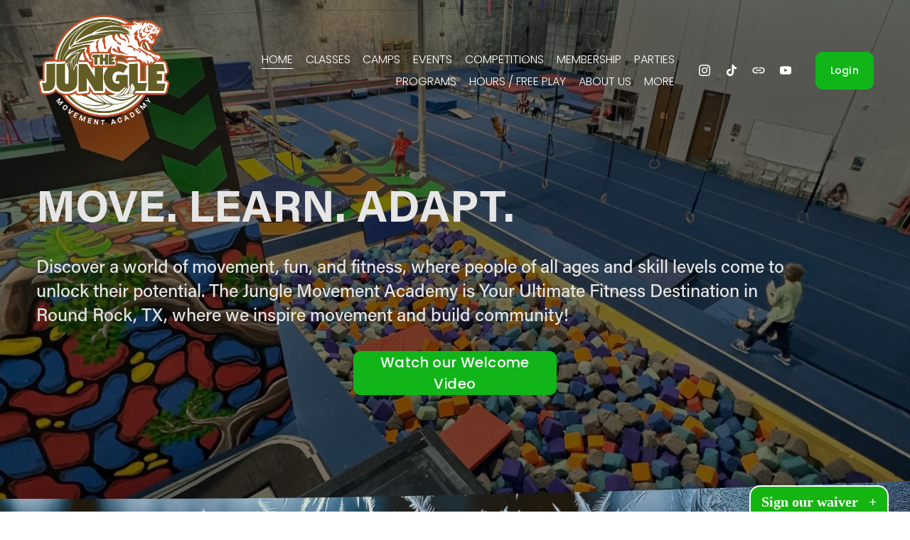

--- FILE ---
content_type: text/html;charset=utf-8
request_url: https://www.junglemovement.com/home/?page_id=28
body_size: 57634
content:
<!doctype html>
<html xmlns:og="http://opengraphprotocol.org/schema/" xmlns:fb="http://www.facebook.com/2008/fbml" lang="en-US"  >
  <head>
    <meta http-equiv="X-UA-Compatible" content="IE=edge,chrome=1">
    <meta name="viewport" content="width=device-width, initial-scale=1">
    <!-- This is Squarespace. --><!-- cow-chihuahua-6twm -->
<base href="">
<meta charset="utf-8" />
<title>The Jungle Movement Academy</title>
<meta http-equiv="Accept-CH" content="Sec-CH-UA-Platform-Version, Sec-CH-UA-Model" /><link rel="icon" type="image/x-icon" href="https://images.squarespace-cdn.com/content/v1/671804d2635b096b5687a04f/90ecd9f6-250f-43e3-8da1-761ac6aeaa48/favicon.ico?format=100w"/>
<link rel="canonical" href="https://www.junglemovement.com"/>
<meta property="og:site_name" content="The Jungle Movement Academy (Copy) (Copy)"/>
<meta property="og:title" content="The Jungle Movement Academy"/>
<meta property="og:url" content="https://www.junglemovement.com"/>
<meta property="og:type" content="website"/>
<meta property="og:description" content="Fitness Center located in Round Rock for youth and adults of all ages. We offer classes in Parkour, Ninja Warrior, Aerial Arts, Gymnastics, Toddler Classes, and more! Best place in Texas to take your kids to burn energy, have fun, and learn skills. Adult only open gym occurs after 7pm."/>
<meta property="og:image" content="http://static1.squarespace.com/static/671804d2635b096b5687a04f/t/67c0eccc11a2bb2989496abf/1740696788399/Jungle+Social+Share.png?format=1500w"/>
<meta property="og:image:width" content="1200"/>
<meta property="og:image:height" content="630"/>
<meta itemprop="name" content="The Jungle Movement Academy"/>
<meta itemprop="url" content="https://www.junglemovement.com"/>
<meta itemprop="description" content="Fitness Center located in Round Rock for youth and adults of all ages. We offer classes in Parkour, Ninja Warrior, Aerial Arts, Gymnastics, Toddler Classes, and more! Best place in Texas to take your kids to burn energy, have fun, and learn skills. Adult only open gym occurs after 7pm."/>
<meta itemprop="thumbnailUrl" content="http://static1.squarespace.com/static/671804d2635b096b5687a04f/t/67c0eccc11a2bb2989496abf/1740696788399/Jungle+Social+Share.png?format=1500w"/>
<link rel="image_src" href="http://static1.squarespace.com/static/671804d2635b096b5687a04f/t/67c0eccc11a2bb2989496abf/1740696788399/Jungle+Social+Share.png?format=1500w" />
<meta itemprop="image" content="http://static1.squarespace.com/static/671804d2635b096b5687a04f/t/67c0eccc11a2bb2989496abf/1740696788399/Jungle+Social+Share.png?format=1500w"/>
<meta name="twitter:title" content="The Jungle Movement Academy"/>
<meta name="twitter:image" content="http://static1.squarespace.com/static/671804d2635b096b5687a04f/t/67c0eccc11a2bb2989496abf/1740696788399/Jungle+Social+Share.png?format=1500w"/>
<meta name="twitter:url" content="https://www.junglemovement.com"/>
<meta name="twitter:card" content="summary"/>
<meta name="twitter:description" content="Fitness Center located in Round Rock for youth and adults of all ages. We offer classes in Parkour, Ninja Warrior, Aerial Arts, Gymnastics, Toddler Classes, and more! Best place in Texas to take your kids to burn energy, have fun, and learn skills. Adult only open gym occurs after 7pm."/>
<meta name="description" content="Fitness Center located in Round Rock for youth and adults of all ages. We 
offer classes in Parkour, Ninja Warrior, Aerial Arts, Gymnastics, Toddler 
Classes, and more! Best place in Texas to take your kids to burn energy, 
have fun, and learn skills. Adult only open gym occurs after 7pm." />
<link rel="preconnect" href="https://images.squarespace-cdn.com">
<link rel="preconnect" href="https://use.typekit.net" crossorigin>
<link rel="preconnect" href="https://p.typekit.net" crossorigin>
<script type="text/javascript" src="//use.typekit.net/ik/AIYdVBk6-nNPfBSsBrDfL0CmeTI-kzp9Jg8_o8KWbRqfecGJXnX1IyvhF2jtFRZLFRSU52MXZ2JhwDmKw2qhjR9h52iyw2sce6MKfcBRiAuTdKu3Scv7f6Rwk3IbMg6BJMJ7f6RBk3IbMg6YJMJ7f6RFk3IbMg6VJMJ7f6Rek3IbMg6sJMHbMdPFtO6e.js" async fetchpriority="high" onload="try{Typekit.load();}catch(e){} document.documentElement.classList.remove('wf-loading');"></script>
<script>document.documentElement.classList.add('wf-loading')</script>
<style>@keyframes fonts-loading { 0%, 99% { color: transparent; } } html.wf-loading * { animation: fonts-loading 3s; }</style>
<link rel="preconnect" href="https://fonts.gstatic.com" crossorigin>
<link rel="stylesheet" href="https://fonts.googleapis.com/css2?family=Poppins:ital,wght@0,300;0,400;0,500;0,700;1,300;1,400;1,700"><script type="text/javascript" crossorigin="anonymous" defer="true" nomodule="nomodule" src="//assets.squarespace.com/@sqs/polyfiller/1.6/legacy.js"></script>
<script type="text/javascript" crossorigin="anonymous" defer="true" src="//assets.squarespace.com/@sqs/polyfiller/1.6/modern.js"></script>
<script type="text/javascript">SQUARESPACE_ROLLUPS = {};</script>
<script>(function(rollups, name) { if (!rollups[name]) { rollups[name] = {}; } rollups[name].js = ["//assets.squarespace.com/universal/scripts-compressed/extract-css-runtime-dcc93ea23420eb94-min.en-US.js"]; })(SQUARESPACE_ROLLUPS, 'squarespace-extract_css_runtime');</script>
<script crossorigin="anonymous" src="//assets.squarespace.com/universal/scripts-compressed/extract-css-runtime-dcc93ea23420eb94-min.en-US.js" defer ></script><script>(function(rollups, name) { if (!rollups[name]) { rollups[name] = {}; } rollups[name].js = ["//assets.squarespace.com/universal/scripts-compressed/extract-css-moment-js-vendor-6f2a1f6ec9a41489-min.en-US.js"]; })(SQUARESPACE_ROLLUPS, 'squarespace-extract_css_moment_js_vendor');</script>
<script crossorigin="anonymous" src="//assets.squarespace.com/universal/scripts-compressed/extract-css-moment-js-vendor-6f2a1f6ec9a41489-min.en-US.js" defer ></script><script>(function(rollups, name) { if (!rollups[name]) { rollups[name] = {}; } rollups[name].js = ["//assets.squarespace.com/universal/scripts-compressed/cldr-resource-pack-22ed584d99d9b83d-min.en-US.js"]; })(SQUARESPACE_ROLLUPS, 'squarespace-cldr_resource_pack');</script>
<script crossorigin="anonymous" src="//assets.squarespace.com/universal/scripts-compressed/cldr-resource-pack-22ed584d99d9b83d-min.en-US.js" defer ></script><script>(function(rollups, name) { if (!rollups[name]) { rollups[name] = {}; } rollups[name].js = ["//assets.squarespace.com/universal/scripts-compressed/common-vendors-stable-fbd854d40b0804b7-min.en-US.js"]; })(SQUARESPACE_ROLLUPS, 'squarespace-common_vendors_stable');</script>
<script crossorigin="anonymous" src="//assets.squarespace.com/universal/scripts-compressed/common-vendors-stable-fbd854d40b0804b7-min.en-US.js" defer ></script><script>(function(rollups, name) { if (!rollups[name]) { rollups[name] = {}; } rollups[name].js = ["//assets.squarespace.com/universal/scripts-compressed/common-vendors-ca5ce1a64a3152e7-min.en-US.js"]; })(SQUARESPACE_ROLLUPS, 'squarespace-common_vendors');</script>
<script crossorigin="anonymous" src="//assets.squarespace.com/universal/scripts-compressed/common-vendors-ca5ce1a64a3152e7-min.en-US.js" defer ></script><script>(function(rollups, name) { if (!rollups[name]) { rollups[name] = {}; } rollups[name].js = ["//assets.squarespace.com/universal/scripts-compressed/common-edb1d99a838f3881-min.en-US.js"]; })(SQUARESPACE_ROLLUPS, 'squarespace-common');</script>
<script crossorigin="anonymous" src="//assets.squarespace.com/universal/scripts-compressed/common-edb1d99a838f3881-min.en-US.js" defer ></script><script>(function(rollups, name) { if (!rollups[name]) { rollups[name] = {}; } rollups[name].js = ["//assets.squarespace.com/universal/scripts-compressed/commerce-2b1056d01937bb01-min.en-US.js"]; })(SQUARESPACE_ROLLUPS, 'squarespace-commerce');</script>
<script crossorigin="anonymous" src="//assets.squarespace.com/universal/scripts-compressed/commerce-2b1056d01937bb01-min.en-US.js" defer ></script><script>(function(rollups, name) { if (!rollups[name]) { rollups[name] = {}; } rollups[name].css = ["//assets.squarespace.com/universal/styles-compressed/commerce-d39519ad4c059802-min.en-US.css"]; })(SQUARESPACE_ROLLUPS, 'squarespace-commerce');</script>
<link rel="stylesheet" type="text/css" href="//assets.squarespace.com/universal/styles-compressed/commerce-d39519ad4c059802-min.en-US.css"><script>(function(rollups, name) { if (!rollups[name]) { rollups[name] = {}; } rollups[name].js = ["//assets.squarespace.com/universal/scripts-compressed/user-account-core-ea67c11a9369a4e1-min.en-US.js"]; })(SQUARESPACE_ROLLUPS, 'squarespace-user_account_core');</script>
<script crossorigin="anonymous" src="//assets.squarespace.com/universal/scripts-compressed/user-account-core-ea67c11a9369a4e1-min.en-US.js" defer ></script><script>(function(rollups, name) { if (!rollups[name]) { rollups[name] = {}; } rollups[name].css = ["//assets.squarespace.com/universal/styles-compressed/user-account-core-a6aa76ad471115e5-min.en-US.css"]; })(SQUARESPACE_ROLLUPS, 'squarespace-user_account_core');</script>
<link rel="stylesheet" type="text/css" href="//assets.squarespace.com/universal/styles-compressed/user-account-core-a6aa76ad471115e5-min.en-US.css"><script>(function(rollups, name) { if (!rollups[name]) { rollups[name] = {}; } rollups[name].js = ["//assets.squarespace.com/universal/scripts-compressed/performance-6c7058b44420b6db-min.en-US.js"]; })(SQUARESPACE_ROLLUPS, 'squarespace-performance');</script>
<script crossorigin="anonymous" src="//assets.squarespace.com/universal/scripts-compressed/performance-6c7058b44420b6db-min.en-US.js" defer ></script><script data-name="static-context">Static = window.Static || {}; Static.SQUARESPACE_CONTEXT = {"betaFeatureFlags":["nested_categories","scripts_defer","modernized-pdp-m2-enabled","campaigns_discount_section_in_automations","section-sdk-plp-list-view-atc-button-enabled","new_stacked_index","enable_modernized_pdp_m3_layout_data","override_block_styles","campaigns_import_discounts","marketing_landing_page","enable_form_submission_trigger","supports_versioned_template_assets","campaigns_new_image_layout_picker","form_block_first_last_name_required","commerce-product-forms-rendering","pdp-site-styling-updates","campaigns_merch_state","marketing_automations","i18n_beta_website_locales","campaigns_thumbnail_layout","member_areas_feature","campaigns_discount_section_in_blasts","contacts_and_campaigns_redesign"],"facebookAppId":"314192535267336","facebookApiVersion":"v6.0","rollups":{"squarespace-announcement-bar":{"js":"//assets.squarespace.com/universal/scripts-compressed/announcement-bar-92ab1c4891022f1d-min.en-US.js"},"squarespace-audio-player":{"css":"//assets.squarespace.com/universal/styles-compressed/audio-player-b05f5197a871c566-min.en-US.css","js":"//assets.squarespace.com/universal/scripts-compressed/audio-player-48b2ef79cf1c7ffb-min.en-US.js"},"squarespace-blog-collection-list":{"css":"//assets.squarespace.com/universal/styles-compressed/blog-collection-list-b4046463b72f34e2-min.en-US.css","js":"//assets.squarespace.com/universal/scripts-compressed/blog-collection-list-f78db80fc1cd6fce-min.en-US.js"},"squarespace-calendar-block-renderer":{"css":"//assets.squarespace.com/universal/styles-compressed/calendar-block-renderer-b72d08ba4421f5a0-min.en-US.css","js":"//assets.squarespace.com/universal/scripts-compressed/calendar-block-renderer-550530d9b21148ea-min.en-US.js"},"squarespace-chartjs-helpers":{"css":"//assets.squarespace.com/universal/styles-compressed/chartjs-helpers-96b256171ee039c1-min.en-US.css","js":"//assets.squarespace.com/universal/scripts-compressed/chartjs-helpers-4fd57f343946d08e-min.en-US.js"},"squarespace-comments":{"css":"//assets.squarespace.com/universal/styles-compressed/comments-6de68efdfb98e13b-min.en-US.css","js":"//assets.squarespace.com/universal/scripts-compressed/comments-c82e035c246c9f7a-min.en-US.js"},"squarespace-custom-css-popup":{"css":"//assets.squarespace.com/universal/styles-compressed/custom-css-popup-fcd7c49bd3d86599-min.en-US.css","js":"//assets.squarespace.com/universal/scripts-compressed/custom-css-popup-e9280ebb23a7c852-min.en-US.js"},"squarespace-dialog":{"css":"//assets.squarespace.com/universal/styles-compressed/dialog-f9093f2d526b94df-min.en-US.css","js":"//assets.squarespace.com/universal/scripts-compressed/dialog-2f49dc76926f092e-min.en-US.js"},"squarespace-events-collection":{"css":"//assets.squarespace.com/universal/styles-compressed/events-collection-b72d08ba4421f5a0-min.en-US.css","js":"//assets.squarespace.com/universal/scripts-compressed/events-collection-3e7891c6b5666deb-min.en-US.js"},"squarespace-form-rendering-utils":{"js":"//assets.squarespace.com/universal/scripts-compressed/form-rendering-utils-73697cee8ecb0b8c-min.en-US.js"},"squarespace-forms":{"css":"//assets.squarespace.com/universal/styles-compressed/forms-0afd3c6ac30bbab1-min.en-US.css","js":"//assets.squarespace.com/universal/scripts-compressed/forms-2d09c3f5449a7594-min.en-US.js"},"squarespace-gallery-collection-list":{"css":"//assets.squarespace.com/universal/styles-compressed/gallery-collection-list-b4046463b72f34e2-min.en-US.css","js":"//assets.squarespace.com/universal/scripts-compressed/gallery-collection-list-07747667a3187b76-min.en-US.js"},"squarespace-image-zoom":{"css":"//assets.squarespace.com/universal/styles-compressed/image-zoom-b4046463b72f34e2-min.en-US.css","js":"//assets.squarespace.com/universal/scripts-compressed/image-zoom-60c18dc5f8f599ea-min.en-US.js"},"squarespace-pinterest":{"css":"//assets.squarespace.com/universal/styles-compressed/pinterest-b4046463b72f34e2-min.en-US.css","js":"//assets.squarespace.com/universal/scripts-compressed/pinterest-95bcbc1cf54446d6-min.en-US.js"},"squarespace-popup-overlay":{"css":"//assets.squarespace.com/universal/styles-compressed/popup-overlay-b742b752f5880972-min.en-US.css","js":"//assets.squarespace.com/universal/scripts-compressed/popup-overlay-8991e64cae120c67-min.en-US.js"},"squarespace-product-quick-view":{"css":"//assets.squarespace.com/universal/styles-compressed/product-quick-view-da3f631e5a2b9554-min.en-US.css","js":"//assets.squarespace.com/universal/scripts-compressed/product-quick-view-2a3c0e9630795752-min.en-US.js"},"squarespace-products-collection-item-v2":{"css":"//assets.squarespace.com/universal/styles-compressed/products-collection-item-v2-b4046463b72f34e2-min.en-US.css","js":"//assets.squarespace.com/universal/scripts-compressed/products-collection-item-v2-e3a3f101748fca6e-min.en-US.js"},"squarespace-products-collection-list-v2":{"css":"//assets.squarespace.com/universal/styles-compressed/products-collection-list-v2-b4046463b72f34e2-min.en-US.css","js":"//assets.squarespace.com/universal/scripts-compressed/products-collection-list-v2-eedc544f4cc56af4-min.en-US.js"},"squarespace-search-page":{"css":"//assets.squarespace.com/universal/styles-compressed/search-page-90a67fc09b9b32c6-min.en-US.css","js":"//assets.squarespace.com/universal/scripts-compressed/search-page-0ff0e020ab1fa1a7-min.en-US.js"},"squarespace-search-preview":{"js":"//assets.squarespace.com/universal/scripts-compressed/search-preview-0cd39e3057f784ac-min.en-US.js"},"squarespace-simple-liking":{"css":"//assets.squarespace.com/universal/styles-compressed/simple-liking-701bf8bbc05ec6aa-min.en-US.css","js":"//assets.squarespace.com/universal/scripts-compressed/simple-liking-c63bf8989a1c119a-min.en-US.js"},"squarespace-social-buttons":{"css":"//assets.squarespace.com/universal/styles-compressed/social-buttons-95032e5fa98e47a5-min.en-US.css","js":"//assets.squarespace.com/universal/scripts-compressed/social-buttons-0d3103d68d9577b7-min.en-US.js"},"squarespace-tourdates":{"css":"//assets.squarespace.com/universal/styles-compressed/tourdates-b4046463b72f34e2-min.en-US.css","js":"//assets.squarespace.com/universal/scripts-compressed/tourdates-6935a85e44fbeb38-min.en-US.js"},"squarespace-website-overlays-manager":{"css":"//assets.squarespace.com/universal/styles-compressed/website-overlays-manager-07ea5a4e004e6710-min.en-US.css","js":"//assets.squarespace.com/universal/scripts-compressed/website-overlays-manager-70d38206948bb16f-min.en-US.js"}},"pageType":2,"website":{"id":"671804d2635b096b5687a04f","identifier":"cow-chihuahua-6twm","websiteType":1,"contentModifiedOn":1769619611447,"cloneable":false,"hasBeenCloneable":false,"siteStatus":{},"language":"en-US","translationLocale":"en-US","formattingLocale":"en-US","timeZone":"America/Chicago","machineTimeZoneOffset":-21600000,"timeZoneOffset":-21600000,"timeZoneAbbr":"CST","siteTitle":"The Jungle Movement Academy (Copy) (Copy)","fullSiteTitle":"The Jungle Movement Academy","location":{"mapLat":30.4953785,"mapLng":-97.643655,"addressTitle":"The Jungle Movement Academy","addressLine1":"2701 Gattis School Road, C-100","addressLine2":"Round Rock, TX, 78664","addressCountry":"United States"},"logoImageId":"67180510635b096b5687ab5b","socialLogoImageId":"67c0ed994e1c5033c2a744a3","shareButtonOptions":{"8":true,"2":true,"4":true,"7":true,"1":true,"3":true,"6":true},"logoImageUrl":"//images.squarespace-cdn.com/content/v1/671804d2635b096b5687a04f/1729627408735-JNDO9CKLJ296QGZQ84BE/jm-16-logo-2c-final-white-text.png","socialLogoImageUrl":"//images.squarespace-cdn.com/content/v1/671804d2635b096b5687a04f/1740696828837-3VC02SUHQDA5DNBSNRNV/Jungle+Social+Share.png","authenticUrl":"https://www.junglemovement.com","internalUrl":"https://cow-chihuahua-6twm.squarespace.com","baseUrl":"https://www.junglemovement.com","primaryDomain":"www.junglemovement.com","sslSetting":3,"isHstsEnabled":true,"socialAccounts":[{"serviceId":64,"screenname":"Instagram","addedOn":1735769503632,"profileUrl":"https://www.instagram.com/scottamcdonald/","iconEnabled":true,"serviceName":"instagram-unauth"},{"serviceId":82,"screenname":"TikTok","addedOn":1769178438705,"profileUrl":"https://www.tiktok.com/@scottmcdonaldacrobat","iconEnabled":true,"serviceName":"tiktok-unauth"},{"serviceId":74,"screenname":"URL","addedOn":1769178453128,"profileUrl":"https://scottmcdonaldcoaching.com","iconEnabled":true,"serviceName":"url"},{"serviceId":69,"screenname":"YouTube","addedOn":1769178944481,"profileUrl":"https://www.youtube.com/@ScottMcDonaldAcrobat","iconEnabled":true,"serviceName":"youtube-unauth"}],"typekitId":"","statsMigrated":false,"imageMetadataProcessingEnabled":false,"screenshotId":"b8ba8f9952ca6dbad644cf57fbc93ae19a9eb386aab55d637456ad3e25cad5ad","captchaSettings":{"siteKey":"","enabledForDonations":false},"showOwnerLogin":false},"websiteSettings":{"id":"671804d2635b096b5687a06c","websiteId":"671804d2635b096b5687a04f","subjects":[],"country":"US","state":"TX","simpleLikingEnabled":true,"mobileInfoBarSettings":{"isContactEmailEnabled":false,"isContactPhoneNumberEnabled":false,"isLocationEnabled":false,"isBusinessHoursEnabled":false},"announcementBarSettings":{},"commentLikesAllowed":true,"commentAnonAllowed":true,"commentThreaded":true,"commentApprovalRequired":false,"commentAvatarsOn":true,"commentSortType":2,"commentFlagThreshold":0,"commentFlagsAllowed":true,"commentEnableByDefault":true,"commentDisableAfterDaysDefault":0,"disqusShortname":"","commentsEnabled":false,"contactPhoneNumber":"737-202-4428","businessHours":{"monday":{"text":"11am-9pm","ranges":[{"from":660,"to":1260}]},"tuesday":{"text":"11am-9pm","ranges":[{"from":660,"to":1260}]},"wednesday":{"text":"11am-9pm","ranges":[{"from":660,"to":1260}]},"thursday":{"text":"11am-9pm","ranges":[{"from":660,"to":1260}]},"friday":{"text":"11am-9pm","ranges":[{"from":660,"to":1260}]},"saturday":{"text":"10am-8pm","ranges":[{"from":600,"to":1200}]},"sunday":{"text":"12pm-6pm","ranges":[{"from":720,"to":1080}]}},"storeSettings":{"returnPolicy":null,"termsOfService":null,"privacyPolicy":null,"expressCheckout":false,"continueShoppingLinkUrl":"/","useLightCart":false,"showNoteField":false,"shippingCountryDefaultValue":"US","billToShippingDefaultValue":false,"showShippingPhoneNumber":true,"isShippingPhoneRequired":false,"showBillingPhoneNumber":true,"isBillingPhoneRequired":false,"currenciesSupported":["USD","ARS","AUD","BRL","CAD","CHF","COP","CZK","DKK","EUR","GBP","HKD","IDR","ILS","INR","JPY","MXN","MYR","NOK","NZD","PHP","PLN","RUB","SEK","SGD","THB","ZAR"],"defaultCurrency":"USD","selectedCurrency":"USD","measurementStandard":1,"showCustomCheckoutForm":false,"checkoutPageMarketingOptInEnabled":true,"enableMailingListOptInByDefault":false,"sameAsRetailLocation":false,"merchandisingSettings":{"scarcityEnabledOnProductItems":false,"scarcityEnabledOnProductBlocks":false,"scarcityMessageType":"DEFAULT_SCARCITY_MESSAGE","scarcityThreshold":10,"multipleQuantityAllowedForServices":false,"restockNotificationsEnabled":false,"restockNotificationsSuccessText":"","restockNotificationsMailingListSignUpEnabled":false,"relatedProductsEnabled":false,"relatedProductsOrdering":"random","customSoldOutText":"Sold Out","soldOutVariantsDropdownDisabled":false,"productComposerOptedIn":false,"productComposerABTestOptedOut":false,"productReviewsEnabled":false,"displayNativeProductReviewsEnabled":false,"displayImportedProductReviewsEnabled":false,"productReviewsDisplayScope":"ALL_REVIEWS","productReviewsMerchantEmailEnabled":false,"hasOptedToCollectNativeReviews":false},"minimumOrderSubtotalEnabled":false,"minimumOrderSubtotal":{"currency":"USD","value":"0.00"},"addToCartConfirmationType":2,"isLive":true,"multipleQuantityAllowedForServices":false},"useEscapeKeyToLogin":false,"ssBadgeType":1,"ssBadgePosition":4,"ssBadgeVisibility":1,"ssBadgeDevices":1,"pinterestOverlayOptions":{"mode":"disabled"},"userAccountsSettings":{"loginAllowed":true,"signupAllowed":true}},"cookieSettings":{"isCookieBannerEnabled":false,"isRestrictiveCookiePolicyEnabled":false,"cookieBannerText":"","cookieBannerTheme":"","cookieBannerVariant":"","cookieBannerPosition":"","cookieBannerCtaVariant":"","cookieBannerCtaText":"","cookieBannerAcceptType":"OPT_IN","cookieBannerOptOutCtaText":"","cookieBannerHasOptOut":false,"cookieBannerHasManageCookies":true,"cookieBannerManageCookiesLabel":"","cookieBannerSavedPreferencesText":"","cookieBannerSavedPreferencesLayout":"PILL"},"websiteCloneable":false,"collection":{"title":"HOME","id":"67180501635b096b5687a8cb","fullUrl":"/","type":10,"permissionType":1},"subscribed":false,"appDomain":"squarespace.com","templateTweakable":true,"tweakJSON":{"form-use-theme-colors":"true","header-logo-height":"160px","header-mobile-logo-max-height":"85px","header-vert-padding":"1.5vw","header-width":"Full","maxPageWidth":"1400px","mobile-header-vert-padding":"6vw","pagePadding":"4vw","tweak-blog-alternating-side-by-side-image-aspect-ratio":"3:2 Standard","tweak-blog-alternating-side-by-side-image-spacing":"6%","tweak-blog-alternating-side-by-side-meta-spacing":"5px","tweak-blog-alternating-side-by-side-primary-meta":"Categories","tweak-blog-alternating-side-by-side-read-more-spacing":"0px","tweak-blog-alternating-side-by-side-secondary-meta":"Date","tweak-blog-basic-grid-columns":"2","tweak-blog-basic-grid-image-aspect-ratio":"3:2 Standard","tweak-blog-basic-grid-image-spacing":"50px","tweak-blog-basic-grid-meta-spacing":"37px","tweak-blog-basic-grid-primary-meta":"Categories","tweak-blog-basic-grid-read-more-spacing":"37px","tweak-blog-basic-grid-secondary-meta":"Date","tweak-blog-item-custom-width":"60","tweak-blog-item-show-author-profile":"false","tweak-blog-item-width":"Custom","tweak-blog-masonry-columns":"2","tweak-blog-masonry-horizontal-spacing":"30px","tweak-blog-masonry-image-spacing":"20px","tweak-blog-masonry-meta-spacing":"20px","tweak-blog-masonry-primary-meta":"Categories","tweak-blog-masonry-read-more-spacing":"20px","tweak-blog-masonry-secondary-meta":"Date","tweak-blog-masonry-vertical-spacing":"30px","tweak-blog-side-by-side-image-aspect-ratio":"1:1 Square","tweak-blog-side-by-side-image-spacing":"6%","tweak-blog-side-by-side-meta-spacing":"20px","tweak-blog-side-by-side-primary-meta":"Categories","tweak-blog-side-by-side-read-more-spacing":"20px","tweak-blog-side-by-side-secondary-meta":"Date","tweak-blog-single-column-image-spacing":"50px","tweak-blog-single-column-meta-spacing":"30px","tweak-blog-single-column-primary-meta":"Categories","tweak-blog-single-column-read-more-spacing":"30px","tweak-blog-single-column-secondary-meta":"Date","tweak-events-stacked-show-thumbnails":"true","tweak-events-stacked-thumbnail-size":"3:2 Standard","tweak-fixed-header":"false","tweak-fixed-header-style":"Scroll Back","tweak-global-animations-animation-curve":"ease","tweak-global-animations-animation-delay":"0.6s","tweak-global-animations-animation-duration":"0.65s","tweak-global-animations-animation-style":"fade","tweak-global-animations-animation-type":"scale","tweak-global-animations-complexity-level":"detailed","tweak-global-animations-enabled":"true","tweak-portfolio-grid-basic-custom-height":"50","tweak-portfolio-grid-overlay-custom-height":"50","tweak-portfolio-hover-follow-acceleration":"10%","tweak-portfolio-hover-follow-animation-duration":"Medium","tweak-portfolio-hover-follow-animation-type":"Fade","tweak-portfolio-hover-follow-delimiter":"Forward Slash","tweak-portfolio-hover-follow-front":"false","tweak-portfolio-hover-follow-layout":"Inline","tweak-portfolio-hover-follow-size":"75","tweak-portfolio-hover-follow-text-spacing-x":"1.5","tweak-portfolio-hover-follow-text-spacing-y":"1.5","tweak-portfolio-hover-static-animation-duration":"Medium","tweak-portfolio-hover-static-animation-type":"Scale Up","tweak-portfolio-hover-static-delimiter":"Forward Slash","tweak-portfolio-hover-static-front":"false","tweak-portfolio-hover-static-layout":"Stacked","tweak-portfolio-hover-static-size":"75","tweak-portfolio-hover-static-text-spacing-x":"1.5","tweak-portfolio-hover-static-text-spacing-y":"1.5","tweak-portfolio-index-background-animation-duration":"Medium","tweak-portfolio-index-background-animation-type":"Fade","tweak-portfolio-index-background-custom-height":"50","tweak-portfolio-index-background-delimiter":"None","tweak-portfolio-index-background-height":"Large","tweak-portfolio-index-background-horizontal-alignment":"Center","tweak-portfolio-index-background-link-format":"Stacked","tweak-portfolio-index-background-persist":"false","tweak-portfolio-index-background-vertical-alignment":"Middle","tweak-portfolio-index-background-width":"Full","tweak-transparent-header":"true"},"templateId":"5c5a519771c10ba3470d8101","templateVersion":"7.1","pageFeatures":[1,2,4],"gmRenderKey":"QUl6YVN5Q0JUUk9xNkx1dkZfSUUxcjQ2LVQ0QWVUU1YtMGQ3bXk4","templateScriptsRootUrl":"https://static1.squarespace.com/static/vta/5c5a519771c10ba3470d8101/scripts/","impersonatedSession":false,"tzData":{"zones":[[-360,"US","C%sT",null]],"rules":{"US":[[1967,2006,null,"Oct","lastSun","2:00","0","S"],[1987,2006,null,"Apr","Sun>=1","2:00","1:00","D"],[2007,"max",null,"Mar","Sun>=8","2:00","1:00","D"],[2007,"max",null,"Nov","Sun>=1","2:00","0","S"]]}},"showAnnouncementBar":false,"recaptchaEnterpriseContext":{"recaptchaEnterpriseSiteKey":"6LdDFQwjAAAAAPigEvvPgEVbb7QBm-TkVJdDTlAv"},"i18nContext":{"timeZoneData":{"id":"America/Chicago","name":"Central Time"}},"env":"PRODUCTION","visitorFormContext":{"formFieldFormats":{"initialPhoneFormat":{"id":0,"type":"PHONE_NUMBER","country":"US","labelLocale":"en-US","fields":[{"type":"SEPARATOR","label":"(","identifier":"LeftParen","length":0,"required":false,"metadata":{}},{"type":"FIELD","label":"1","identifier":"1","length":3,"required":false,"metadata":{}},{"type":"SEPARATOR","label":")","identifier":"RightParen","length":0,"required":false,"metadata":{}},{"type":"SEPARATOR","label":" ","identifier":"Space","length":0,"required":false,"metadata":{}},{"type":"FIELD","label":"2","identifier":"2","length":3,"required":false,"metadata":{}},{"type":"SEPARATOR","label":"-","identifier":"Dash","length":0,"required":false,"metadata":{}},{"type":"FIELD","label":"3","identifier":"3","length":14,"required":false,"metadata":{}}]},"countries":[{"name":"Afghanistan","code":"AF","phoneCode":"+93"},{"name":"\u00C5land Islands","code":"AX","phoneCode":"+358"},{"name":"Albania","code":"AL","phoneCode":"+355"},{"name":"Algeria","code":"DZ","phoneCode":"+213"},{"name":"American Samoa","code":"AS","phoneCode":"+1"},{"name":"Andorra","code":"AD","phoneCode":"+376"},{"name":"Angola","code":"AO","phoneCode":"+244"},{"name":"Anguilla","code":"AI","phoneCode":"+1"},{"name":"Antigua & Barbuda","code":"AG","phoneCode":"+1"},{"name":"Argentina","code":"AR","phoneCode":"+54"},{"name":"Armenia","code":"AM","phoneCode":"+374"},{"name":"Aruba","code":"AW","phoneCode":"+297"},{"name":"Ascension Island","code":"AC","phoneCode":"+247"},{"name":"Australia","code":"AU","phoneCode":"+61"},{"name":"Austria","code":"AT","phoneCode":"+43"},{"name":"Azerbaijan","code":"AZ","phoneCode":"+994"},{"name":"Bahamas","code":"BS","phoneCode":"+1"},{"name":"Bahrain","code":"BH","phoneCode":"+973"},{"name":"Bangladesh","code":"BD","phoneCode":"+880"},{"name":"Barbados","code":"BB","phoneCode":"+1"},{"name":"Belarus","code":"BY","phoneCode":"+375"},{"name":"Belgium","code":"BE","phoneCode":"+32"},{"name":"Belize","code":"BZ","phoneCode":"+501"},{"name":"Benin","code":"BJ","phoneCode":"+229"},{"name":"Bermuda","code":"BM","phoneCode":"+1"},{"name":"Bhutan","code":"BT","phoneCode":"+975"},{"name":"Bolivia","code":"BO","phoneCode":"+591"},{"name":"Bosnia & Herzegovina","code":"BA","phoneCode":"+387"},{"name":"Botswana","code":"BW","phoneCode":"+267"},{"name":"Brazil","code":"BR","phoneCode":"+55"},{"name":"British Indian Ocean Territory","code":"IO","phoneCode":"+246"},{"name":"British Virgin Islands","code":"VG","phoneCode":"+1"},{"name":"Brunei","code":"BN","phoneCode":"+673"},{"name":"Bulgaria","code":"BG","phoneCode":"+359"},{"name":"Burkina Faso","code":"BF","phoneCode":"+226"},{"name":"Burundi","code":"BI","phoneCode":"+257"},{"name":"Cambodia","code":"KH","phoneCode":"+855"},{"name":"Cameroon","code":"CM","phoneCode":"+237"},{"name":"Canada","code":"CA","phoneCode":"+1"},{"name":"Cape Verde","code":"CV","phoneCode":"+238"},{"name":"Caribbean Netherlands","code":"BQ","phoneCode":"+599"},{"name":"Cayman Islands","code":"KY","phoneCode":"+1"},{"name":"Central African Republic","code":"CF","phoneCode":"+236"},{"name":"Chad","code":"TD","phoneCode":"+235"},{"name":"Chile","code":"CL","phoneCode":"+56"},{"name":"China","code":"CN","phoneCode":"+86"},{"name":"Christmas Island","code":"CX","phoneCode":"+61"},{"name":"Cocos (Keeling) Islands","code":"CC","phoneCode":"+61"},{"name":"Colombia","code":"CO","phoneCode":"+57"},{"name":"Comoros","code":"KM","phoneCode":"+269"},{"name":"Congo - Brazzaville","code":"CG","phoneCode":"+242"},{"name":"Congo - Kinshasa","code":"CD","phoneCode":"+243"},{"name":"Cook Islands","code":"CK","phoneCode":"+682"},{"name":"Costa Rica","code":"CR","phoneCode":"+506"},{"name":"C\u00F4te d\u2019Ivoire","code":"CI","phoneCode":"+225"},{"name":"Croatia","code":"HR","phoneCode":"+385"},{"name":"Cuba","code":"CU","phoneCode":"+53"},{"name":"Cura\u00E7ao","code":"CW","phoneCode":"+599"},{"name":"Cyprus","code":"CY","phoneCode":"+357"},{"name":"Czechia","code":"CZ","phoneCode":"+420"},{"name":"Denmark","code":"DK","phoneCode":"+45"},{"name":"Djibouti","code":"DJ","phoneCode":"+253"},{"name":"Dominica","code":"DM","phoneCode":"+1"},{"name":"Dominican Republic","code":"DO","phoneCode":"+1"},{"name":"Ecuador","code":"EC","phoneCode":"+593"},{"name":"Egypt","code":"EG","phoneCode":"+20"},{"name":"El Salvador","code":"SV","phoneCode":"+503"},{"name":"Equatorial Guinea","code":"GQ","phoneCode":"+240"},{"name":"Eritrea","code":"ER","phoneCode":"+291"},{"name":"Estonia","code":"EE","phoneCode":"+372"},{"name":"Eswatini","code":"SZ","phoneCode":"+268"},{"name":"Ethiopia","code":"ET","phoneCode":"+251"},{"name":"Falkland Islands","code":"FK","phoneCode":"+500"},{"name":"Faroe Islands","code":"FO","phoneCode":"+298"},{"name":"Fiji","code":"FJ","phoneCode":"+679"},{"name":"Finland","code":"FI","phoneCode":"+358"},{"name":"France","code":"FR","phoneCode":"+33"},{"name":"French Guiana","code":"GF","phoneCode":"+594"},{"name":"French Polynesia","code":"PF","phoneCode":"+689"},{"name":"Gabon","code":"GA","phoneCode":"+241"},{"name":"Gambia","code":"GM","phoneCode":"+220"},{"name":"Georgia","code":"GE","phoneCode":"+995"},{"name":"Germany","code":"DE","phoneCode":"+49"},{"name":"Ghana","code":"GH","phoneCode":"+233"},{"name":"Gibraltar","code":"GI","phoneCode":"+350"},{"name":"Greece","code":"GR","phoneCode":"+30"},{"name":"Greenland","code":"GL","phoneCode":"+299"},{"name":"Grenada","code":"GD","phoneCode":"+1"},{"name":"Guadeloupe","code":"GP","phoneCode":"+590"},{"name":"Guam","code":"GU","phoneCode":"+1"},{"name":"Guatemala","code":"GT","phoneCode":"+502"},{"name":"Guernsey","code":"GG","phoneCode":"+44"},{"name":"Guinea","code":"GN","phoneCode":"+224"},{"name":"Guinea-Bissau","code":"GW","phoneCode":"+245"},{"name":"Guyana","code":"GY","phoneCode":"+592"},{"name":"Haiti","code":"HT","phoneCode":"+509"},{"name":"Honduras","code":"HN","phoneCode":"+504"},{"name":"Hong Kong SAR China","code":"HK","phoneCode":"+852"},{"name":"Hungary","code":"HU","phoneCode":"+36"},{"name":"Iceland","code":"IS","phoneCode":"+354"},{"name":"India","code":"IN","phoneCode":"+91"},{"name":"Indonesia","code":"ID","phoneCode":"+62"},{"name":"Iran","code":"IR","phoneCode":"+98"},{"name":"Iraq","code":"IQ","phoneCode":"+964"},{"name":"Ireland","code":"IE","phoneCode":"+353"},{"name":"Isle of Man","code":"IM","phoneCode":"+44"},{"name":"Israel","code":"IL","phoneCode":"+972"},{"name":"Italy","code":"IT","phoneCode":"+39"},{"name":"Jamaica","code":"JM","phoneCode":"+1"},{"name":"Japan","code":"JP","phoneCode":"+81"},{"name":"Jersey","code":"JE","phoneCode":"+44"},{"name":"Jordan","code":"JO","phoneCode":"+962"},{"name":"Kazakhstan","code":"KZ","phoneCode":"+7"},{"name":"Kenya","code":"KE","phoneCode":"+254"},{"name":"Kiribati","code":"KI","phoneCode":"+686"},{"name":"Kosovo","code":"XK","phoneCode":"+383"},{"name":"Kuwait","code":"KW","phoneCode":"+965"},{"name":"Kyrgyzstan","code":"KG","phoneCode":"+996"},{"name":"Laos","code":"LA","phoneCode":"+856"},{"name":"Latvia","code":"LV","phoneCode":"+371"},{"name":"Lebanon","code":"LB","phoneCode":"+961"},{"name":"Lesotho","code":"LS","phoneCode":"+266"},{"name":"Liberia","code":"LR","phoneCode":"+231"},{"name":"Libya","code":"LY","phoneCode":"+218"},{"name":"Liechtenstein","code":"LI","phoneCode":"+423"},{"name":"Lithuania","code":"LT","phoneCode":"+370"},{"name":"Luxembourg","code":"LU","phoneCode":"+352"},{"name":"Macao SAR China","code":"MO","phoneCode":"+853"},{"name":"Madagascar","code":"MG","phoneCode":"+261"},{"name":"Malawi","code":"MW","phoneCode":"+265"},{"name":"Malaysia","code":"MY","phoneCode":"+60"},{"name":"Maldives","code":"MV","phoneCode":"+960"},{"name":"Mali","code":"ML","phoneCode":"+223"},{"name":"Malta","code":"MT","phoneCode":"+356"},{"name":"Marshall Islands","code":"MH","phoneCode":"+692"},{"name":"Martinique","code":"MQ","phoneCode":"+596"},{"name":"Mauritania","code":"MR","phoneCode":"+222"},{"name":"Mauritius","code":"MU","phoneCode":"+230"},{"name":"Mayotte","code":"YT","phoneCode":"+262"},{"name":"Mexico","code":"MX","phoneCode":"+52"},{"name":"Micronesia","code":"FM","phoneCode":"+691"},{"name":"Moldova","code":"MD","phoneCode":"+373"},{"name":"Monaco","code":"MC","phoneCode":"+377"},{"name":"Mongolia","code":"MN","phoneCode":"+976"},{"name":"Montenegro","code":"ME","phoneCode":"+382"},{"name":"Montserrat","code":"MS","phoneCode":"+1"},{"name":"Morocco","code":"MA","phoneCode":"+212"},{"name":"Mozambique","code":"MZ","phoneCode":"+258"},{"name":"Myanmar (Burma)","code":"MM","phoneCode":"+95"},{"name":"Namibia","code":"NA","phoneCode":"+264"},{"name":"Nauru","code":"NR","phoneCode":"+674"},{"name":"Nepal","code":"NP","phoneCode":"+977"},{"name":"Netherlands","code":"NL","phoneCode":"+31"},{"name":"New Caledonia","code":"NC","phoneCode":"+687"},{"name":"New Zealand","code":"NZ","phoneCode":"+64"},{"name":"Nicaragua","code":"NI","phoneCode":"+505"},{"name":"Niger","code":"NE","phoneCode":"+227"},{"name":"Nigeria","code":"NG","phoneCode":"+234"},{"name":"Niue","code":"NU","phoneCode":"+683"},{"name":"Norfolk Island","code":"NF","phoneCode":"+672"},{"name":"Northern Mariana Islands","code":"MP","phoneCode":"+1"},{"name":"North Korea","code":"KP","phoneCode":"+850"},{"name":"North Macedonia","code":"MK","phoneCode":"+389"},{"name":"Norway","code":"NO","phoneCode":"+47"},{"name":"Oman","code":"OM","phoneCode":"+968"},{"name":"Pakistan","code":"PK","phoneCode":"+92"},{"name":"Palau","code":"PW","phoneCode":"+680"},{"name":"Palestinian Territories","code":"PS","phoneCode":"+970"},{"name":"Panama","code":"PA","phoneCode":"+507"},{"name":"Papua New Guinea","code":"PG","phoneCode":"+675"},{"name":"Paraguay","code":"PY","phoneCode":"+595"},{"name":"Peru","code":"PE","phoneCode":"+51"},{"name":"Philippines","code":"PH","phoneCode":"+63"},{"name":"Poland","code":"PL","phoneCode":"+48"},{"name":"Portugal","code":"PT","phoneCode":"+351"},{"name":"Puerto Rico","code":"PR","phoneCode":"+1"},{"name":"Qatar","code":"QA","phoneCode":"+974"},{"name":"R\u00E9union","code":"RE","phoneCode":"+262"},{"name":"Romania","code":"RO","phoneCode":"+40"},{"name":"Russia","code":"RU","phoneCode":"+7"},{"name":"Rwanda","code":"RW","phoneCode":"+250"},{"name":"Samoa","code":"WS","phoneCode":"+685"},{"name":"San Marino","code":"SM","phoneCode":"+378"},{"name":"S\u00E3o Tom\u00E9 & Pr\u00EDncipe","code":"ST","phoneCode":"+239"},{"name":"Saudi Arabia","code":"SA","phoneCode":"+966"},{"name":"Senegal","code":"SN","phoneCode":"+221"},{"name":"Serbia","code":"RS","phoneCode":"+381"},{"name":"Seychelles","code":"SC","phoneCode":"+248"},{"name":"Sierra Leone","code":"SL","phoneCode":"+232"},{"name":"Singapore","code":"SG","phoneCode":"+65"},{"name":"Sint Maarten","code":"SX","phoneCode":"+1"},{"name":"Slovakia","code":"SK","phoneCode":"+421"},{"name":"Slovenia","code":"SI","phoneCode":"+386"},{"name":"Solomon Islands","code":"SB","phoneCode":"+677"},{"name":"Somalia","code":"SO","phoneCode":"+252"},{"name":"South Africa","code":"ZA","phoneCode":"+27"},{"name":"South Korea","code":"KR","phoneCode":"+82"},{"name":"South Sudan","code":"SS","phoneCode":"+211"},{"name":"Spain","code":"ES","phoneCode":"+34"},{"name":"Sri Lanka","code":"LK","phoneCode":"+94"},{"name":"St. Barth\u00E9lemy","code":"BL","phoneCode":"+590"},{"name":"St. Helena","code":"SH","phoneCode":"+290"},{"name":"St. Kitts & Nevis","code":"KN","phoneCode":"+1"},{"name":"St. Lucia","code":"LC","phoneCode":"+1"},{"name":"St. Martin","code":"MF","phoneCode":"+590"},{"name":"St. Pierre & Miquelon","code":"PM","phoneCode":"+508"},{"name":"St. Vincent & Grenadines","code":"VC","phoneCode":"+1"},{"name":"Sudan","code":"SD","phoneCode":"+249"},{"name":"Suriname","code":"SR","phoneCode":"+597"},{"name":"Svalbard & Jan Mayen","code":"SJ","phoneCode":"+47"},{"name":"Sweden","code":"SE","phoneCode":"+46"},{"name":"Switzerland","code":"CH","phoneCode":"+41"},{"name":"Syria","code":"SY","phoneCode":"+963"},{"name":"Taiwan","code":"TW","phoneCode":"+886"},{"name":"Tajikistan","code":"TJ","phoneCode":"+992"},{"name":"Tanzania","code":"TZ","phoneCode":"+255"},{"name":"Thailand","code":"TH","phoneCode":"+66"},{"name":"Timor-Leste","code":"TL","phoneCode":"+670"},{"name":"Togo","code":"TG","phoneCode":"+228"},{"name":"Tokelau","code":"TK","phoneCode":"+690"},{"name":"Tonga","code":"TO","phoneCode":"+676"},{"name":"Trinidad & Tobago","code":"TT","phoneCode":"+1"},{"name":"Tristan da Cunha","code":"TA","phoneCode":"+290"},{"name":"Tunisia","code":"TN","phoneCode":"+216"},{"name":"T\u00FCrkiye","code":"TR","phoneCode":"+90"},{"name":"Turkmenistan","code":"TM","phoneCode":"+993"},{"name":"Turks & Caicos Islands","code":"TC","phoneCode":"+1"},{"name":"Tuvalu","code":"TV","phoneCode":"+688"},{"name":"U.S. Virgin Islands","code":"VI","phoneCode":"+1"},{"name":"Uganda","code":"UG","phoneCode":"+256"},{"name":"Ukraine","code":"UA","phoneCode":"+380"},{"name":"United Arab Emirates","code":"AE","phoneCode":"+971"},{"name":"United Kingdom","code":"GB","phoneCode":"+44"},{"name":"United States","code":"US","phoneCode":"+1"},{"name":"Uruguay","code":"UY","phoneCode":"+598"},{"name":"Uzbekistan","code":"UZ","phoneCode":"+998"},{"name":"Vanuatu","code":"VU","phoneCode":"+678"},{"name":"Vatican City","code":"VA","phoneCode":"+39"},{"name":"Venezuela","code":"VE","phoneCode":"+58"},{"name":"Vietnam","code":"VN","phoneCode":"+84"},{"name":"Wallis & Futuna","code":"WF","phoneCode":"+681"},{"name":"Western Sahara","code":"EH","phoneCode":"+212"},{"name":"Yemen","code":"YE","phoneCode":"+967"},{"name":"Zambia","code":"ZM","phoneCode":"+260"},{"name":"Zimbabwe","code":"ZW","phoneCode":"+263"}],"initialAddressFormat":{"id":0,"type":"ADDRESS","country":"US","labelLocale":"en","fields":[{"type":"FIELD","label":"Address Line 1","identifier":"Line1","length":0,"required":true,"metadata":{"autocomplete":"address-line1"}},{"type":"SEPARATOR","label":"\n","identifier":"Newline","length":0,"required":false,"metadata":{}},{"type":"FIELD","label":"Address Line 2","identifier":"Line2","length":0,"required":false,"metadata":{"autocomplete":"address-line2"}},{"type":"SEPARATOR","label":"\n","identifier":"Newline","length":0,"required":false,"metadata":{}},{"type":"FIELD","label":"City","identifier":"City","length":0,"required":true,"metadata":{"autocomplete":"address-level2"}},{"type":"SEPARATOR","label":",","identifier":"Comma","length":0,"required":false,"metadata":{}},{"type":"SEPARATOR","label":" ","identifier":"Space","length":0,"required":false,"metadata":{}},{"type":"FIELD","label":"State","identifier":"State","length":0,"required":true,"metadata":{"autocomplete":"address-level1"}},{"type":"SEPARATOR","label":" ","identifier":"Space","length":0,"required":false,"metadata":{}},{"type":"FIELD","label":"ZIP Code","identifier":"Zip","length":0,"required":true,"metadata":{"autocomplete":"postal-code"}}]},"initialNameOrder":"GIVEN_FIRST"},"localizedStrings":{"validation":{"noValidSelection":"A valid selection must be made.","invalidUrl":"Must be a valid URL.","stringTooLong":"Value should have a length no longer than {0}.","containsInvalidKey":"{0} contains an invalid key.","invalidTwitterUsername":"Must be a valid Twitter username.","valueOutsideRange":"Value must be in the range {0} to {1}.","invalidPassword":"Passwords should not contain whitespace.","missingRequiredSubfields":"{0} is missing required subfields: {1}","invalidCurrency":"Currency value should be formatted like 1234 or 123.99.","invalidMapSize":"Value should contain exactly {0} elements.","subfieldsRequired":"All fields in {0} are required.","formSubmissionFailed":"Form submission failed. Review the following information: {0}.","invalidCountryCode":"Country code should have an optional plus and up to 4 digits.","invalidDate":"This is not a real date.","required":"{0} is required.","invalidStringLength":"Value should be {0} characters long.","invalidEmail":"Email addresses should follow the format user@domain.com.","invalidListLength":"Value should be {0} elements long.","allEmpty":"Please fill out at least one form field.","missingRequiredQuestion":"Missing a required question.","invalidQuestion":"Contained an invalid question.","captchaFailure":"Captcha validation failed. Please try again.","stringTooShort":"Value should have a length of at least {0}.","invalid":"{0} is not valid.","formErrors":"Form Errors","containsInvalidValue":"{0} contains an invalid value.","invalidUnsignedNumber":"Numbers must contain only digits and no other characters.","invalidName":"Valid names contain only letters, numbers, spaces, ', or - characters."},"submit":"Submit","status":{"title":"{@} Block","learnMore":"Learn more"},"name":{"firstName":"First Name","lastName":"Last Name"},"lightbox":{"openForm":"Open Form"},"likert":{"agree":"Agree","stronglyDisagree":"Strongly Disagree","disagree":"Disagree","stronglyAgree":"Strongly Agree","neutral":"Neutral"},"time":{"am":"AM","second":"Second","pm":"PM","minute":"Minute","amPm":"AM/PM","hour":"Hour"},"notFound":"Form not found.","date":{"yyyy":"YYYY","year":"Year","mm":"MM","day":"Day","month":"Month","dd":"DD"},"phone":{"country":"Country","number":"Number","prefix":"Prefix","areaCode":"Area Code","line":"Line"},"submitError":"Unable to submit form. Please try again later.","address":{"stateProvince":"State/Province","country":"Country","zipPostalCode":"Zip/Postal Code","address2":"Address 2","address1":"Address 1","city":"City"},"email":{"signUp":"Sign up for news and updates"},"cannotSubmitDemoForm":"This is a demo form and cannot be submitted.","required":"(required)","invalidData":"Invalid form data."}}};</script><link rel="stylesheet" type="text/css" href="https://definitions.sqspcdn.com/website-component-definition/static-assets/website.components.code/5d0dc2c0-79c1-4309-9079-ea4dac9da588_177/website.components.code.styles.css"/><link rel="stylesheet" type="text/css" href="https://definitions.sqspcdn.com/website-component-definition/static-assets/website.components.button/6cf4e8f6-45b2-407c-a3b3-c79d89e61eaf_301/website.components.button.styles.css"/><link rel="stylesheet" type="text/css" href="https://definitions.sqspcdn.com/website-component-definition/static-assets/website.components.form/c5c1822f-f6a9-475c-b42a-6c7c5ba23bcf_303/website.components.form.styles.css"/><link rel="stylesheet" type="text/css" href="https://definitions.sqspcdn.com/website-component-definition/static-assets/website.components.imageFluid/baa54f4e-a208-4fd5-bbb3-3181f40c57a3_131/website.components.imageFluid.styles.css"/><script defer src="https://definitions.sqspcdn.com/website-component-definition/static-assets/website.components.imageFluid/baa54f4e-a208-4fd5-bbb3-3181f40c57a3_131/image-effect-liquid.js"></script><script defer src="https://definitions.sqspcdn.com/website-component-definition/static-assets/website.components.button/6cf4e8f6-45b2-407c-a3b3-c79d89e61eaf_301/3196.js"></script><script defer src="https://definitions.sqspcdn.com/website-component-definition/static-assets/website.components.code/5d0dc2c0-79c1-4309-9079-ea4dac9da588_177/website.components.code.visitor.js"></script><script defer src="https://definitions.sqspcdn.com/website-component-definition/static-assets/website.components.form/c5c1822f-f6a9-475c-b42a-6c7c5ba23bcf_303/website.components.form.visitor.js"></script><script defer src="https://definitions.sqspcdn.com/website-component-definition/static-assets/website.components.button/6cf4e8f6-45b2-407c-a3b3-c79d89e61eaf_301/trigger-animation-runtime.js"></script><script defer src="https://definitions.sqspcdn.com/website-component-definition/static-assets/website.components.imageFluid/baa54f4e-a208-4fd5-bbb3-3181f40c57a3_131/website.components.imageFluid.visitor.js"></script><script defer src="https://definitions.sqspcdn.com/website-component-definition/static-assets/website.components.imageFluid/baa54f4e-a208-4fd5-bbb3-3181f40c57a3_131/9882.js"></script><script defer src="https://definitions.sqspcdn.com/website-component-definition/static-assets/website.components.map/037c1d87-04f7-4a30-a835-635f404c3691_517/website.components.map.visitor.js"></script><script defer src="https://definitions.sqspcdn.com/website-component-definition/static-assets/website.components.imageFluid/baa54f4e-a208-4fd5-bbb3-3181f40c57a3_131/image-effect-refracted-circles.js"></script><script defer src="https://definitions.sqspcdn.com/website-component-definition/static-assets/website.components.imageFluid/baa54f4e-a208-4fd5-bbb3-3181f40c57a3_131/image-effect-refracted-lines.js"></script><script defer src="https://definitions.sqspcdn.com/website-component-definition/static-assets/website.components.imageFluid/baa54f4e-a208-4fd5-bbb3-3181f40c57a3_131/website.components.imageFluid.shared.constants.js"></script><script defer src="https://definitions.sqspcdn.com/website-component-definition/static-assets/website.components.imageFluid/baa54f4e-a208-4fd5-bbb3-3181f40c57a3_131/image-effect-film-grain.js"></script><script defer src="https://definitions.sqspcdn.com/website-component-definition/static-assets/website.components.button/6cf4e8f6-45b2-407c-a3b3-c79d89e61eaf_301/website.components.button.visitor.js"></script><script defer src="https://definitions.sqspcdn.com/website-component-definition/static-assets/website.components.button/6cf4e8f6-45b2-407c-a3b3-c79d89e61eaf_301/8830.js"></script><script defer src="https://definitions.sqspcdn.com/website-component-definition/static-assets/website.components.button/6cf4e8f6-45b2-407c-a3b3-c79d89e61eaf_301/block-animation-preview-manager.js"></script><script defer src="https://definitions.sqspcdn.com/website-component-definition/static-assets/website.components.imageFluid/baa54f4e-a208-4fd5-bbb3-3181f40c57a3_131/8830.js"></script><script defer src="https://definitions.sqspcdn.com/website-component-definition/static-assets/website.components.imageFluid/baa54f4e-a208-4fd5-bbb3-3181f40c57a3_131/748.js"></script><script defer src="https://definitions.sqspcdn.com/website-component-definition/static-assets/website.components.imageFluid/baa54f4e-a208-4fd5-bbb3-3181f40c57a3_131/image-effect-parallax.js"></script><script type="application/ld+json">{"url":"https://www.junglemovement.com","name":"The Jungle Movement Academy (Copy) (Copy)","image":"//images.squarespace-cdn.com/content/v1/671804d2635b096b5687a04f/1729627408735-JNDO9CKLJ296QGZQ84BE/jm-16-logo-2c-final-white-text.png","@context":"http://schema.org","@type":"WebSite"}</script><script type="application/ld+json">{"legalName":"The Jungle Movement Academy","address":"2701 Gattis School Road, C-100\nRound Rock, TX, 78664\nUnited States","email":"it@junglemovement.com","telephone":"737-202-4428","sameAs":["https://www.instagram.com/scottamcdonald/","https://www.tiktok.com/@scottmcdonaldacrobat","https://scottmcdonaldcoaching.com","https://www.youtube.com/@ScottMcDonaldAcrobat"],"@context":"http://schema.org","@type":"Organization"}</script><script type="application/ld+json">{"address":"2701 Gattis School Road, C-100\nRound Rock, TX, 78664\nUnited States","image":"https://static1.squarespace.com/static/671804d2635b096b5687a04f/t/67180510635b096b5687ab5b/1769619611447/","name":"The Jungle Movement Academy","openingHours":"Mo 11:00-21:00, Tu 11:00-21:00, We 11:00-21:00, Th 11:00-21:00, Fr 11:00-21:00, Sa 10:00-20:00, Su 12:00-18:00","@context":"http://schema.org","@type":"LocalBusiness"}</script><link rel="stylesheet" type="text/css" href="https://static1.squarespace.com/static/versioned-site-css/671804d2635b096b5687a04f/12/5c5a519771c10ba3470d8101/671804d2635b096b5687a071/1730/site.css"/><script>Static.COOKIE_BANNER_CAPABLE = true;</script>
<script async src="https://www.googletagmanager.com/gtag/js?id=G-GHLX3QGQ7R"></script><script>window.dataLayer = window.dataLayer || [];function gtag(){dataLayer.push(arguments);}gtag('js', new Date());gtag('set', 'developer_id.dZjQwMz', true);gtag('config', 'G-GHLX3QGQ7R');</script><!-- End of Squarespace Headers -->
    <link rel="stylesheet" type="text/css" href="https://static1.squarespace.com/static/vta/5c5a519771c10ba3470d8101/versioned-assets/1769530716514-6B3UTNQ29BH7KG196YMU/static.css">
  </head>

  <body
    id="collection-67180501635b096b5687a8cb"
    class="
      form-use-theme-colors form-field-style-solid form-field-shape-square form-field-border-none form-field-checkbox-type-icon form-field-checkbox-fill-outline form-field-checkbox-color-inverted form-field-checkbox-shape-pill form-field-checkbox-layout-stack form-field-radio-type-icon form-field-radio-fill-outline form-field-radio-color-inverted form-field-radio-shape-pill form-field-radio-layout-stack form-field-survey-fill-outline form-field-survey-color-inverted form-field-survey-shape-pill form-field-hover-focus-opacity form-submit-button-style-bar tweak-portfolio-grid-overlay-width-full tweak-portfolio-grid-overlay-height-large tweak-portfolio-grid-overlay-image-aspect-ratio-11-square tweak-portfolio-grid-overlay-text-placement-center tweak-portfolio-grid-overlay-show-text-after-hover image-block-poster-text-alignment-center image-block-card-content-position-center image-block-card-text-alignment-left image-block-overlap-content-position-center image-block-overlap-text-alignment-left image-block-collage-content-position-center image-block-collage-text-alignment-left image-block-stack-text-alignment-left tweak-blog-single-column-width-full tweak-blog-single-column-text-alignment-center tweak-blog-single-column-image-placement-above tweak-blog-single-column-delimiter-bullet tweak-blog-single-column-read-more-style-show tweak-blog-single-column-primary-meta-categories tweak-blog-single-column-secondary-meta-date tweak-blog-single-column-meta-position-top tweak-blog-single-column-content-full-post tweak-blog-item-width-custom tweak-blog-item-text-alignment-left tweak-blog-item-meta-position-above-title tweak-blog-item-show-categories tweak-blog-item-show-date   tweak-blog-item-delimiter-bullet primary-button-style-solid primary-button-shape-custom secondary-button-style-outline secondary-button-shape-custom tertiary-button-style-outline tertiary-button-shape-underline tweak-events-stacked-width-full tweak-events-stacked-height-large  tweak-events-stacked-show-thumbnails tweak-events-stacked-thumbnail-size-32-standard tweak-events-stacked-date-style-with-text tweak-events-stacked-show-time tweak-events-stacked-show-location  tweak-events-stacked-show-excerpt  tweak-blog-basic-grid-width-full tweak-blog-basic-grid-image-aspect-ratio-32-standard tweak-blog-basic-grid-text-alignment-left tweak-blog-basic-grid-delimiter-bullet tweak-blog-basic-grid-image-placement-above tweak-blog-basic-grid-read-more-style-show tweak-blog-basic-grid-primary-meta-categories tweak-blog-basic-grid-secondary-meta-date tweak-blog-basic-grid-excerpt-show header-overlay-alignment-center tweak-portfolio-index-background-link-format-stacked tweak-portfolio-index-background-width-full tweak-portfolio-index-background-height-large  tweak-portfolio-index-background-vertical-alignment-middle tweak-portfolio-index-background-horizontal-alignment-center tweak-portfolio-index-background-delimiter-none tweak-portfolio-index-background-animation-type-fade tweak-portfolio-index-background-animation-duration-medium tweak-portfolio-hover-follow-layout-inline  tweak-portfolio-hover-follow-delimiter-forward-slash tweak-portfolio-hover-follow-animation-type-fade tweak-portfolio-hover-follow-animation-duration-medium tweak-portfolio-hover-static-layout-stacked  tweak-portfolio-hover-static-delimiter-forward-slash tweak-portfolio-hover-static-animation-type-scale-up tweak-portfolio-hover-static-animation-duration-medium tweak-blog-alternating-side-by-side-width-inset tweak-blog-alternating-side-by-side-image-aspect-ratio-32-standard tweak-blog-alternating-side-by-side-text-alignment-left tweak-blog-alternating-side-by-side-read-more-style-hide tweak-blog-alternating-side-by-side-image-text-alignment-middle tweak-blog-alternating-side-by-side-delimiter-bullet tweak-blog-alternating-side-by-side-meta-position-below-excerpt tweak-blog-alternating-side-by-side-primary-meta-categories tweak-blog-alternating-side-by-side-secondary-meta-date tweak-blog-alternating-side-by-side-excerpt-show tweak-global-animations-enabled tweak-global-animations-complexity-level-detailed tweak-global-animations-animation-style-fade tweak-global-animations-animation-type-scale tweak-global-animations-animation-curve-ease tweak-blog-masonry-width-full tweak-blog-masonry-text-alignment-left tweak-blog-masonry-primary-meta-categories tweak-blog-masonry-secondary-meta-date tweak-blog-masonry-meta-position-top tweak-blog-masonry-read-more-style-show tweak-blog-masonry-delimiter-space tweak-blog-masonry-image-placement-above tweak-blog-masonry-excerpt-show header-width-full tweak-transparent-header  tweak-fixed-header-style-scroll-back tweak-blog-side-by-side-width-full tweak-blog-side-by-side-image-placement-left tweak-blog-side-by-side-image-aspect-ratio-11-square tweak-blog-side-by-side-primary-meta-categories tweak-blog-side-by-side-secondary-meta-date tweak-blog-side-by-side-meta-position-top tweak-blog-side-by-side-text-alignment-left tweak-blog-side-by-side-image-text-alignment-middle tweak-blog-side-by-side-read-more-style-show tweak-blog-side-by-side-delimiter-bullet tweak-blog-side-by-side-excerpt-show tweak-portfolio-grid-basic-width-full tweak-portfolio-grid-basic-height-large tweak-portfolio-grid-basic-image-aspect-ratio-11-square tweak-portfolio-grid-basic-text-alignment-left tweak-portfolio-grid-basic-hover-effect-fade hide-opentable-icons opentable-style-dark tweak-product-quick-view-button-style-floating tweak-product-quick-view-button-position-bottom tweak-product-quick-view-lightbox-excerpt-display-truncate tweak-product-quick-view-lightbox-show-arrows tweak-product-quick-view-lightbox-show-close-button tweak-product-quick-view-lightbox-controls-weight-light native-currency-code-usd collection-type-page collection-67180501635b096b5687a8cb collection-layout-default homepage mobile-style-available sqs-seven-one
      
        
          
            
              
            
          
        
      
    "
    tabindex="-1"
  >
    <div
      id="siteWrapper"
      class="clearfix site-wrapper"
    >
      
        <div id="floatingCart" class="floating-cart hidden">
          <a href="/cart" class="icon icon--stroke icon--fill icon--cart sqs-custom-cart">
            <span class="Cart-inner">
              



  <svg class="icon icon--cart" width="61" height="49" viewBox="0 0 61 49">
  <path fill-rule="evenodd" clip-rule="evenodd" d="M0.5 2C0.5 1.17157 1.17157 0.5 2 0.5H13.6362C14.3878 0.5 15.0234 1.05632 15.123 1.80135L16.431 11.5916H59C59.5122 11.5916 59.989 11.8529 60.2645 12.2847C60.54 12.7165 60.5762 13.2591 60.3604 13.7236L50.182 35.632C49.9361 36.1614 49.4054 36.5 48.8217 36.5H18.0453C17.2937 36.5 16.6581 35.9437 16.5585 35.1987L12.3233 3.5H2C1.17157 3.5 0.5 2.82843 0.5 2ZM16.8319 14.5916L19.3582 33.5H47.8646L56.6491 14.5916H16.8319Z" />
  <path d="M18.589 35H49.7083L60 13H16L18.589 35Z" />
  <path d="M21 49C23.2091 49 25 47.2091 25 45C25 42.7909 23.2091 41 21 41C18.7909 41 17 42.7909 17 45C17 47.2091 18.7909 49 21 49Z" />
  <path d="M45 49C47.2091 49 49 47.2091 49 45C49 42.7909 47.2091 41 45 41C42.7909 41 41 42.7909 41 45C41 47.2091 42.7909 49 45 49Z" />
</svg>

              <div class="legacy-cart icon-cart-quantity">
                <span class="sqs-cart-quantity">0</span>
              </div>
            </span>
          </a>
        </div>
      

      












  <header
    data-test="header"
    id="header"
    
    class="
      
        
          black
        
      
      header theme-col--primary
    "
    data-section-theme="black"
    data-controller="Header"
    data-current-styles="{
&quot;layout&quot;: &quot;navRight&quot;,
&quot;action&quot;: {
&quot;href&quot;: &quot;https://app.glofox.com/portal/#/branch/5bdc8b05fed6d9002b2f2496/classes-day-view?header=classes,courses,memberships,appointments_menu,facilities&quot;,
&quot;buttonText&quot;: &quot;Login&quot;,
&quot;newWindow&quot;: false
},
&quot;showSocial&quot;: true,
&quot;socialOptions&quot;: {
&quot;socialBorderShape&quot;: &quot;none&quot;,
&quot;socialBorderStyle&quot;: &quot;outline&quot;,
&quot;socialBorderThickness&quot;: {
&quot;unit&quot;: &quot;px&quot;,
&quot;value&quot;: 1.0
}
},
&quot;menuOverlayAnimation&quot;: &quot;fade&quot;,
&quot;cartStyle&quot;: &quot;cart&quot;,
&quot;cartText&quot;: &quot;Cart&quot;,
&quot;showEmptyCartState&quot;: true,
&quot;cartOptions&quot;: {
&quot;iconType&quot;: &quot;solid-7&quot;,
&quot;cartBorderShape&quot;: &quot;none&quot;,
&quot;cartBorderStyle&quot;: &quot;outline&quot;,
&quot;cartBorderThickness&quot;: {
&quot;unit&quot;: &quot;px&quot;,
&quot;value&quot;: 1.0
}
},
&quot;showButton&quot;: true,
&quot;showCart&quot;: false,
&quot;showAccountLogin&quot;: false,
&quot;headerStyle&quot;: &quot;dynamic&quot;,
&quot;languagePicker&quot;: {
&quot;enabled&quot;: false,
&quot;iconEnabled&quot;: false,
&quot;iconType&quot;: &quot;globe&quot;,
&quot;flagShape&quot;: &quot;shiny&quot;,
&quot;languageFlags&quot;: [ ]
},
&quot;iconOptions&quot;: {
&quot;desktopDropdownIconOptions&quot;: {
&quot;size&quot;: {
&quot;unit&quot;: &quot;em&quot;,
&quot;value&quot;: 1.0
},
&quot;iconSpacing&quot;: {
&quot;unit&quot;: &quot;em&quot;,
&quot;value&quot;: 0.35
},
&quot;strokeWidth&quot;: {
&quot;unit&quot;: &quot;px&quot;,
&quot;value&quot;: 1.0
},
&quot;endcapType&quot;: &quot;square&quot;,
&quot;folderDropdownIcon&quot;: &quot;none&quot;,
&quot;languagePickerIcon&quot;: &quot;openArrowHead&quot;
},
&quot;mobileDropdownIconOptions&quot;: {
&quot;size&quot;: {
&quot;unit&quot;: &quot;em&quot;,
&quot;value&quot;: 1.0
},
&quot;iconSpacing&quot;: {
&quot;unit&quot;: &quot;em&quot;,
&quot;value&quot;: 0.15
},
&quot;strokeWidth&quot;: {
&quot;unit&quot;: &quot;px&quot;,
&quot;value&quot;: 0.5
},
&quot;endcapType&quot;: &quot;square&quot;,
&quot;folderDropdownIcon&quot;: &quot;openArrowHead&quot;,
&quot;languagePickerIcon&quot;: &quot;openArrowHead&quot;
}
},
&quot;mobileOptions&quot;: {
&quot;layout&quot;: &quot;logoLeftNavRight&quot;,
&quot;menuIconOptions&quot;: {
&quot;style&quot;: &quot;doubleLineHamburger&quot;,
&quot;thickness&quot;: {
&quot;unit&quot;: &quot;px&quot;,
&quot;value&quot;: 1.0
}
}
},
&quot;solidOptions&quot;: {
&quot;headerOpacity&quot;: {
&quot;unit&quot;: &quot;%&quot;,
&quot;value&quot;: 100.0
},
&quot;blurBackground&quot;: {
&quot;enabled&quot;: false,
&quot;blurRadius&quot;: {
&quot;unit&quot;: &quot;px&quot;,
&quot;value&quot;: 12.0
}
},
&quot;backgroundColor&quot;: {
&quot;type&quot;: &quot;SITE_PALETTE_COLOR&quot;,
&quot;sitePaletteColor&quot;: {
&quot;colorName&quot;: &quot;white&quot;,
&quot;alphaModifier&quot;: 1.0
}
},
&quot;navigationColor&quot;: {
&quot;type&quot;: &quot;SITE_PALETTE_COLOR&quot;,
&quot;sitePaletteColor&quot;: {
&quot;colorName&quot;: &quot;black&quot;,
&quot;alphaModifier&quot;: 1.0
}
}
},
&quot;gradientOptions&quot;: {
&quot;gradientType&quot;: &quot;faded&quot;,
&quot;headerOpacity&quot;: {
&quot;unit&quot;: &quot;%&quot;,
&quot;value&quot;: 90.0
},
&quot;blurBackground&quot;: {
&quot;enabled&quot;: false,
&quot;blurRadius&quot;: {
&quot;unit&quot;: &quot;px&quot;,
&quot;value&quot;: 12.0
}
},
&quot;backgroundColor&quot;: {
&quot;type&quot;: &quot;SITE_PALETTE_COLOR&quot;,
&quot;sitePaletteColor&quot;: {
&quot;colorName&quot;: &quot;white&quot;,
&quot;alphaModifier&quot;: 1.0
}
},
&quot;navigationColor&quot;: {
&quot;type&quot;: &quot;SITE_PALETTE_COLOR&quot;,
&quot;sitePaletteColor&quot;: {
&quot;colorName&quot;: &quot;black&quot;,
&quot;alphaModifier&quot;: 1.0
}
}
},
&quot;dropShadowOptions&quot;: {
&quot;enabled&quot;: false,
&quot;blur&quot;: {
&quot;unit&quot;: &quot;px&quot;,
&quot;value&quot;: 12.0
},
&quot;spread&quot;: {
&quot;unit&quot;: &quot;px&quot;,
&quot;value&quot;: 0.0
},
&quot;distance&quot;: {
&quot;unit&quot;: &quot;px&quot;,
&quot;value&quot;: 12.0
}
},
&quot;borderOptions&quot;: {
&quot;enabled&quot;: false,
&quot;position&quot;: &quot;bottom&quot;,
&quot;thickness&quot;: {
&quot;unit&quot;: &quot;px&quot;,
&quot;value&quot;: 4.0
},
&quot;color&quot;: {
&quot;type&quot;: &quot;SITE_PALETTE_COLOR&quot;,
&quot;sitePaletteColor&quot;: {
&quot;colorName&quot;: &quot;black&quot;,
&quot;alphaModifier&quot;: 1.0
}
}
},
&quot;showPromotedElement&quot;: false,
&quot;buttonVariant&quot;: &quot;primary&quot;,
&quot;blurBackground&quot;: {
&quot;enabled&quot;: false,
&quot;blurRadius&quot;: {
&quot;unit&quot;: &quot;px&quot;,
&quot;value&quot;: 12.0
}
},
&quot;headerOpacity&quot;: {
&quot;unit&quot;: &quot;%&quot;,
&quot;value&quot;: 100.0
}
}"
    data-section-id="header"
    data-header-style="dynamic"
    data-language-picker="{
&quot;enabled&quot;: false,
&quot;iconEnabled&quot;: false,
&quot;iconType&quot;: &quot;globe&quot;,
&quot;flagShape&quot;: &quot;shiny&quot;,
&quot;languageFlags&quot;: [ ]
}"
    
    data-first-focusable-element
    tabindex="-1"
    style="
      
      
        --headerBorderColor: hsla(var(--black-hsl), 1);
      
      
        --solidHeaderBackgroundColor: hsla(var(--white-hsl), 1);
      
      
        --solidHeaderNavigationColor: hsla(var(--black-hsl), 1);
      
      
        --gradientHeaderBackgroundColor: hsla(var(--white-hsl), 1);
      
      
        --gradientHeaderNavigationColor: hsla(var(--black-hsl), 1);
      
    "
  >
    <svg  style="display:none" viewBox="0 0 22 22" xmlns="http://www.w3.org/2000/svg">
  <symbol id="circle" >
    <path d="M11.5 17C14.5376 17 17 14.5376 17 11.5C17 8.46243 14.5376 6 11.5 6C8.46243 6 6 8.46243 6 11.5C6 14.5376 8.46243 17 11.5 17Z" fill="none" />
  </symbol>

  <symbol id="circleFilled" >
    <path d="M11.5 17C14.5376 17 17 14.5376 17 11.5C17 8.46243 14.5376 6 11.5 6C8.46243 6 6 8.46243 6 11.5C6 14.5376 8.46243 17 11.5 17Z" />
  </symbol>

  <symbol id="dash" >
    <path d="M11 11H19H3" />
  </symbol>

  <symbol id="squareFilled" >
    <rect x="6" y="6" width="11" height="11" />
  </symbol>

  <symbol id="square" >
    <rect x="7" y="7" width="9" height="9" fill="none" stroke="inherit" />
  </symbol>
  
  <symbol id="plus" >
    <path d="M11 3V19" />
    <path d="M19 11L3 11"/>
  </symbol>
  
  <symbol id="closedArrow" >
    <path d="M11 11V2M11 18.1797L17 11.1477L5 11.1477L11 18.1797Z" fill="none" />
  </symbol>
  
  <symbol id="closedArrowFilled" >
    <path d="M11 11L11 2" stroke="inherit" fill="none"  />
    <path fill-rule="evenodd" clip-rule="evenodd" d="M2.74695 9.38428L19.038 9.38428L10.8925 19.0846L2.74695 9.38428Z" stroke-width="1" />
  </symbol>
  
  <symbol id="closedArrowHead" viewBox="0 0 22 22"  xmlns="http://www.w3.org/2000/symbol">
    <path d="M18 7L11 15L4 7L18 7Z" fill="none" stroke="inherit" />
  </symbol>
  
  
  <symbol id="closedArrowHeadFilled" viewBox="0 0 22 22"  xmlns="http://www.w3.org/2000/symbol">
    <path d="M18.875 6.5L11 15.5L3.125 6.5L18.875 6.5Z" />
  </symbol>
  
  <symbol id="openArrow" >
    <path d="M11 18.3591L11 3" stroke="inherit" fill="none"  />
    <path d="M18 11.5L11 18.5L4 11.5" stroke="inherit" fill="none"  />
  </symbol>
  
  <symbol id="openArrowHead" >
    <path d="M18 7L11 14L4 7" fill="none" />
  </symbol>

  <symbol id="pinchedArrow" >
    <path d="M11 17.3591L11 2" fill="none" />
    <path d="M2 11C5.85455 12.2308 8.81818 14.9038 11 18C13.1818 14.8269 16.1455 12.1538 20 11" fill="none" />
  </symbol>

  <symbol id="pinchedArrowFilled" >
    <path d="M11.05 10.4894C7.04096 8.73759 1.05005 8 1.05005 8C6.20459 11.3191 9.41368 14.1773 11.05 21C12.6864 14.0851 15.8955 11.227 21.05 8C21.05 8 15.0591 8.73759 11.05 10.4894Z" stroke-width="1"/>
    <path d="M11 11L11 1" fill="none"/>
  </symbol>

  <symbol id="pinchedArrowHead" >
    <path d="M2 7.24091C5.85455 8.40454 8.81818 10.9318 11 13.8591C13.1818 10.8591 16.1455 8.33181 20 7.24091"  fill="none" />
  </symbol>
  
  <symbol id="pinchedArrowHeadFilled" >
    <path d="M11.05 7.1591C7.04096 5.60456 1.05005 4.95001 1.05005 4.95001C6.20459 7.89547 9.41368 10.4318 11.05 16.4864C12.6864 10.35 15.8955 7.81365 21.05 4.95001C21.05 4.95001 15.0591 5.60456 11.05 7.1591Z" />
  </symbol>

</svg>
    
<div class="sqs-announcement-bar-dropzone"></div>

    <div class="header-announcement-bar-wrapper">
      
      <a
        href="#page"
        class="header-skip-link sqs-button-element--primary"
      >
        Skip to Content
      </a>
      


<style>
    @supports (-webkit-backdrop-filter: none) or (backdrop-filter: none) {
        .header-blur-background {
            
            
        }
    }
</style>
      <div
        class="header-border"
        data-header-style="dynamic"
        data-header-border="false"
        data-test="header-border"
        style="




"
      ></div>
      <div
        class="header-dropshadow"
        data-header-style="dynamic"
        data-header-dropshadow="false"
        data-test="header-dropshadow"
        style=""
      ></div>
      
      

      <div class='header-inner container--fluid
        
        
        
         header-mobile-layout-logo-left-nav-right
        
        
        
        
        
        
         header-layout-nav-right
        
        
        
        
        
        
        
        
        '
        data-test="header-inner"
        >
        <!-- Background -->
        <div class="header-background theme-bg--primary"></div>

        <div class="header-display-desktop" data-content-field="site-title">
          

          

          

          

          

          
          
            
            <!-- Social -->
            
              
            
          
            
            <!-- Title and nav wrapper -->
            <div class="header-title-nav-wrapper">
              

              

              
                
                <!-- Title -->
                
                  <div
                    class="
                      header-title
                      
                    "
                    data-animation-role="header-element"
                  >
                    
                      <div class="header-title-logo">
                        <a href="/" data-animation-role="header-element">
                        
<img elementtiming="nbf-header-logo-desktop" src="//images.squarespace-cdn.com/content/v1/671804d2635b096b5687a04f/1729627408735-JNDO9CKLJ296QGZQ84BE/jm-16-logo-2c-final-white-text.png?format=1500w" alt="The Jungle Movement Academy (Copy) (Copy)" style="display:block" fetchpriority="high" loading="eager" decoding="async" data-loader="raw">

                        </a>
                      </div>

                    
                    
                  </div>
                
              
                
                <!-- Nav -->
                <div class="header-nav">
                  <div class="header-nav-wrapper">
                    <nav class="header-nav-list">
                      


  
    <div class="header-nav-item header-nav-item--collection header-nav-item--active header-nav-item--homepage">
      <a
        href="/"
        data-animation-role="header-element"
        
          aria-current="page"
        
      >
        HOME
      </a>
    </div>
  
  
  


  
    <div class="header-nav-item header-nav-item--folder">
      <button
        class="header-nav-folder-title"
        data-href="/classes-1"
        data-animation-role="header-element"
        aria-expanded="false"
        aria-controls="classes"
        
      >
      <span class="header-nav-folder-title-text">
        CLASSES
      </span>
      </button>
      <div class="header-nav-folder-content" id="classes">
        
          
          
            <div class="header-nav-folder-item header-nav-folder-item--external">
              <a href="/classes" >ALL CLASSES</a>
            </div>
          
        
          
            <div class="header-nav-folder-item">
              <a
                href="/testing"
                
              >
                <span class="header-nav-folder-item-content">
                  TESTING - Leveling up
                </span>
              </a>
            </div>
          
          
        
          
          
            <div class="header-nav-folder-item header-nav-folder-item--external">
              <a href="/football-schedule" >Football</a>
            </div>
          
        
          
          
            <div class="header-nav-folder-item header-nav-folder-item--external">
              <a href="/parkour-schedule" >Parkour</a>
            </div>
          
        
          
          
            <div class="header-nav-folder-item header-nav-folder-item--external">
              <a href="/ninja-schedule" >Ninja</a>
            </div>
          
        
          
          
            <div class="header-nav-folder-item header-nav-folder-item--external">
              <a href="/aerial-schedule" >Aerials</a>
            </div>
          
        
          
          
            <div class="header-nav-folder-item header-nav-folder-item--external">
              <a href="/gymnastics-schedule" >Gymnastics</a>
            </div>
          
        
          
          
            <div class="header-nav-folder-item header-nav-folder-item--external">
              <a href="/trampwall" >Trampwall</a>
            </div>
          
        
          
          
            <div class="header-nav-folder-item header-nav-folder-item--external">
              <a href="/rock-climbing-schedule" >Rock Climbing</a>
            </div>
          
        
          
          
            <div class="header-nav-folder-item header-nav-folder-item--external">
              <a href="/martial-arts-schedule" >Martial Arts</a>
            </div>
          
        
          
          
            <div class="header-nav-folder-item header-nav-folder-item--external">
              <a href="/circus-arts-schedule" >Circus Arts</a>
            </div>
          
        
          
          
            <div class="header-nav-folder-item header-nav-folder-item--external">
              <a href="/tricking-schedule" >Tricking</a>
            </div>
          
        
          
          
            <div class="header-nav-folder-item header-nav-folder-item--external">
              <a href="/cubs-schedule" >Tiger/Dragon Cubs (Ages3-5)</a>
            </div>
          
        
          
          
            <div class="header-nav-folder-item header-nav-folder-item--external">
              <a href="/tnt-schedule" >TNT (Trampoline n' Tumbling)</a>
            </div>
          
        
          
          
            <div class="header-nav-folder-item header-nav-folder-item--external">
              <a href="/fitness-schedule" >Fitness and Yoga</a>
            </div>
          
        
          
          
            <div class="header-nav-folder-item header-nav-folder-item--external">
              <a href="/parents-membership" >Parents Classes</a>
            </div>
          
        
      </div>
    </div>
  
  


  
    <div class="header-nav-item header-nav-item--folder">
      <button
        class="header-nav-folder-title"
        data-href="/camps-1"
        data-animation-role="header-element"
        aria-expanded="false"
        aria-controls="camps"
        
      >
      <span class="header-nav-folder-title-text">
        CAMPS
      </span>
      </button>
      <div class="header-nav-folder-content" id="camps">
        
          
          
            <div class="header-nav-folder-item header-nav-folder-item--external">
              <a href="/camp-registration" >ICY WEATHER CAMP - JAN 27</a>
            </div>
          
        
          
          
            <div class="header-nav-folder-item header-nav-folder-item--external">
              <a href="/camp-registration" >President's Day Camp - Feb. 16th &amp; 17th</a>
            </div>
          
        
          
          
            <div class="header-nav-folder-item header-nav-folder-item--external">
              <a href="/camps" >About Jungle Camps</a>
            </div>
          
        
      </div>
    </div>
  
  


  
    <div class="header-nav-item header-nav-item--folder">
      <button
        class="header-nav-folder-title"
        data-href="/events-1"
        data-animation-role="header-element"
        aria-expanded="false"
        aria-controls="events"
        
      >
      <span class="header-nav-folder-title-text">
        EVENTS
      </span>
      </button>
      <div class="header-nav-folder-content" id="events">
        
          
          
            <div class="header-nav-folder-item header-nav-folder-item--external">
              <a href="/events" >ALL EVENTS</a>
            </div>
          
        
          
          
            <div class="header-nav-folder-item header-nav-folder-item--external">
              <a href="/unaa-ninja-competition" >Jan 31st - UNAA Ninja Competition</a>
            </div>
          
        
          
          
            <div class="header-nav-folder-item header-nav-folder-item--external">
              <a href="/pno" >Feb. 6th- Parents' Night Out</a>
            </div>
          
        
          
          
            <div class="header-nav-folder-item header-nav-folder-item--external">
              <a href="/jungle-dragons-tryouts" >Feb. 7th - Jungle Dragons Team Tryouts</a>
            </div>
          
        
          
          
            <div class="header-nav-folder-item header-nav-folder-item--external">
              <a href="/the-jungle-games" >Feb. 13th - The Jungle Games</a>
            </div>
          
        
          
          
            <div class="header-nav-folder-item header-nav-folder-item--external">
              <a href="/couples-weekend" >Feb. 13th-15th - Valentine's Couple's Weekend</a>
            </div>
          
        
          
          
            <div class="header-nav-folder-item header-nav-folder-item--external">
              <a href="/fire-jam" >Feb. 15th - Fire Jam</a>
            </div>
          
        
          
          
            <div class="header-nav-folder-item header-nav-folder-item--external">
              <a href="/fight-night" >Feb. 20th - Fight Night</a>
            </div>
          
        
          
          
            <div class="header-nav-folder-item header-nav-folder-item--external">
              <a href="/usa-parkour-cup" >Feb. 21st &amp; 22nd - USA Parkour Cup</a>
            </div>
          
        
          
          
            <div class="header-nav-folder-item header-nav-folder-item--external">
              <a href="/ninja-nerf-war" >Feb. 27th- Ninja Nerf War</a>
            </div>
          
        
          
          
            <div class="header-nav-folder-item header-nav-folder-item--external">
              <a href="/smash-bros-tournament-registration" >Feb. 28th - Super Smash Bros. Tournament</a>
            </div>
          
        
          
          
            <div class="header-nav-folder-item header-nav-folder-item--external">
              <a href="/jungle-lock-in" >Feb 28th. - Jungle Lock-in</a>
            </div>
          
        
          
          
            <div class="header-nav-folder-item header-nav-folder-item--external">
              <a href="/backfip-workshop" >Mar. 21st - Backflip Workshop</a>
            </div>
          
        
      </div>
    </div>
  
  


  
    <div class="header-nav-item header-nav-item--folder">
      <button
        class="header-nav-folder-title"
        data-href="/competitions-1"
        data-animation-role="header-element"
        aria-expanded="false"
        aria-controls="competitions"
        
      >
      <span class="header-nav-folder-title-text">
        COMPETITIONS
      </span>
      </button>
      <div class="header-nav-folder-content" id="competitions">
        
          
          
            <div class="header-nav-folder-item header-nav-folder-item--external">
              <a href="/unaa-ninja-competition" >Jan. 31st - UNAA Ninja Competition</a>
            </div>
          
        
          
          
            <div class="header-nav-folder-item header-nav-folder-item--external">
              <a href="/usa-parkour-cup" >Feb. 21st &amp; 22nd - USA Parkour Cup</a>
            </div>
          
        
      </div>
    </div>
  
  


  
    <div class="header-nav-item header-nav-item--collection">
      <a
        href="/membership-purchase"
        data-animation-role="header-element"
        
      >
        MEMBERSHIP
      </a>
    </div>
  
  
  


  
    <div class="header-nav-item header-nav-item--collection">
      <a
        href="/parties"
        data-animation-role="header-element"
        
      >
        PARTIES
      </a>
    </div>
  
  
  


  
    <div class="header-nav-item header-nav-item--folder">
      <button
        class="header-nav-folder-title"
        data-href="/programsnav"
        data-animation-role="header-element"
        aria-expanded="false"
        aria-controls="programs"
        
      >
      <span class="header-nav-folder-title-text">
        PROGRAMS
      </span>
      </button>
      <div class="header-nav-folder-content" id="programs">
        
          
          
            <div class="header-nav-folder-item header-nav-folder-item--external">
              <a href="/circus-troupe-info" >Circus Troupe</a>
            </div>
          
        
          
          
            <div class="header-nav-folder-item header-nav-folder-item--external">
              <a href="/jungle-after-school" >Jungle After School Program</a>
            </div>
          
        
          
          
            <div class="header-nav-folder-item header-nav-folder-item--external">
              <a href="/homeschool"  target="_blank" >Homeschool at the Jungle</a>
            </div>
          
        
          
          
            <div class="header-nav-folder-item header-nav-folder-item--external">
              <a href="/toddler-time" >Toddler Time</a>
            </div>
          
        
          
          
            <div class="header-nav-folder-item header-nav-folder-item--external">
              <a href="/partnering-with-schools" >Jungle in Schools</a>
            </div>
          
        
          
          
            <div class="header-nav-folder-item header-nav-folder-item--external">
              <a href="/jungle-dragons" >Jungle Dragons and Competition Team</a>
            </div>
          
        
          
          
            <div class="header-nav-folder-item header-nav-folder-item--external">
              <a href="/acrocats-team" >Jungle Acrocats Team</a>
            </div>
          
        
          
          
            <div class="header-nav-folder-item header-nav-folder-item--external">
              <a href="/firebirds-team" >Firebirds Aerial Team</a>
            </div>
          
        
          
          
            <div class="header-nav-folder-item header-nav-folder-item--external">
              <a href="/testing" >TESTING - Leveling up</a>
            </div>
          
        
      </div>
    </div>
  
  


  
    <div class="header-nav-item header-nav-item--collection">
      <a
        href="/hours-free-play"
        data-animation-role="header-element"
        
      >
        HOURS / FREE PLAY
      </a>
    </div>
  
  
  


  
    <div class="header-nav-item header-nav-item--folder">
      <button
        class="header-nav-folder-title"
        data-href="/about-us"
        data-animation-role="header-element"
        aria-expanded="false"
        aria-controls="about-us"
        
      >
      <span class="header-nav-folder-title-text">
        ABOUT US
      </span>
      </button>
      <div class="header-nav-folder-content" id="about-us">
        
          
          
            <div class="header-nav-folder-item header-nav-folder-item--external">
              <a href="/meet-our-team" >Meet our Team!</a>
            </div>
          
        
          
          
            <div class="header-nav-folder-item header-nav-folder-item--external">
              <a href="/welcome-video" >Welcome Video</a>
            </div>
          
        
          
          
            <div class="header-nav-folder-item header-nav-folder-item--external">
              <a href="/jungle-house" >Jungle House - How we got started</a>
            </div>
          
        
          
          
            <div class="header-nav-folder-item header-nav-folder-item--external">
              <a href="/community" >The Jungle Community</a>
            </div>
          
        
          
          
            <div class="header-nav-folder-item header-nav-folder-item--external">
              <a href="/why-jungle" >Why Jungle? </a>
            </div>
          
        
          
          
            <div class="header-nav-folder-item header-nav-folder-item--external">
              <a href="/whats-next" >What's next for The Jungle?</a>
            </div>
          
        
      </div>
    </div>
  
  


  
    <div class="header-nav-item header-nav-item--folder">
      <button
        class="header-nav-folder-title"
        data-href="/more"
        data-animation-role="header-element"
        aria-expanded="false"
        aria-controls="more"
        
      >
      <span class="header-nav-folder-title-text">
        MORE
      </span>
      </button>
      <div class="header-nav-folder-content" id="more">
        
          
          
            <div class="header-nav-folder-item header-nav-folder-item--external">
              <a href="/consulting" >Business Consulting</a>
            </div>
          
        
          
            <div class="header-nav-folder-item">
              <a
                href="/corporate-events"
                
              >
                <span class="header-nav-folder-item-content">
                  Corporate events
                </span>
              </a>
            </div>
          
          
        
          
            <div class="header-nav-folder-item">
              <a
                href="/rent-our-gym"
                
              >
                <span class="header-nav-folder-item-content">
                  Rent our gym
                </span>
              </a>
            </div>
          
          
        
          
            <div class="header-nav-folder-item">
              <a
                href="/competitions"
                
              >
                <span class="header-nav-folder-item-content">
                  Competitions
                </span>
              </a>
            </div>
          
          
        
          
            <div class="header-nav-folder-item">
              <a
                href="/fieldtrips"
                
              >
                <span class="header-nav-folder-item-content">
                  Field Trips
                </span>
              </a>
            </div>
          
          
        
          
          
            <div class="header-nav-folder-item header-nav-folder-item--external">
              <a href="/welcome-video" >Welcome Video</a>
            </div>
          
        
      </div>
    </div>
  
  



                    </nav>
                  </div>
                </div>
              
              
            </div>
          
            
            <!-- Actions -->
            <div class="header-actions header-actions--right">
              
                
              
              
                
                  <div class="header-actions-action header-actions-action--social">
                    
                      
                        <a class="icon icon--fill  header-icon header-icon-border-shape-none header-icon-border-style-outline"  href="https://www.instagram.com/scottamcdonald/" target="_blank" aria-label="Instagram">
                          <svg viewBox="23 23 64 64">
                            <use xlink:href="#instagram-unauth-icon" width="110" height="110"></use>
                          </svg>
                        </a>
                      
                        <a class="icon icon--fill  header-icon header-icon-border-shape-none header-icon-border-style-outline"  href="https://www.tiktok.com/@scottmcdonaldacrobat" target="_blank" aria-label="TikTok">
                          <svg viewBox="23 23 64 64">
                            <use xlink:href="#tiktok-unauth-icon" width="110" height="110"></use>
                          </svg>
                        </a>
                      
                        <a class="icon icon--fill  header-icon header-icon-border-shape-none header-icon-border-style-outline"  href="https://scottmcdonaldcoaching.com" target="_blank" aria-label="URL">
                          <svg viewBox="23 23 64 64">
                            <use xlink:href="#url-icon" width="110" height="110"></use>
                          </svg>
                        </a>
                      
                        <a class="icon icon--fill  header-icon header-icon-border-shape-none header-icon-border-style-outline"  href="https://www.youtube.com/@ScottMcDonaldAcrobat" target="_blank" aria-label="YouTube">
                          <svg viewBox="23 23 64 64">
                            <use xlink:href="#youtube-unauth-icon" width="110" height="110"></use>
                          </svg>
                        </a>
                      
                    
                  </div>
                
              

              

            
            

              
              <div class="showOnMobile">
                
              </div>

              
              <div class="showOnDesktop">
                
              </div>

              
                <div class="header-actions-action header-actions-action--cta" data-animation-role="header-element">
                  <a
                    class="btn btn--border theme-btn--primary-inverse sqs-button-element--primary"
                    href="https://app.glofox.com/portal/#/branch/5bdc8b05fed6d9002b2f2496/classes-day-view?header=classes,courses,memberships,appointments_menu,facilities"
                    
                  >
                    Login
                  </a>
                </div>
              
            </div>
          
            


<style>
  .top-bun, 
  .patty, 
  .bottom-bun {
    height: 1px;
  }
</style>

<!-- Burger -->
<div class="header-burger

  menu-overlay-has-visible-non-navigation-items

" data-animation-role="header-element">
  <button class="header-burger-btn burger" data-test="header-burger">
    <span hidden class="js-header-burger-open-title visually-hidden">Open Menu</span>
    <span hidden class="js-header-burger-close-title visually-hidden">Close Menu</span>
    <div class="burger-box">
      <div class="burger-inner header-menu-icon-doubleLineHamburger">
        <div class="top-bun"></div>
        <div class="patty"></div>
        <div class="bottom-bun"></div>
      </div>
    </div>
  </button>
</div>

          
          
          
          
          

        </div>
        <div class="header-display-mobile" data-content-field="site-title">
          
            
            <!-- Social -->
            
              
            
          
            
            <!-- Title and nav wrapper -->
            <div class="header-title-nav-wrapper">
              

              

              
                
                <!-- Title -->
                
                  <div
                    class="
                      header-title
                      
                    "
                    data-animation-role="header-element"
                  >
                    
                      <div class="header-title-logo">
                        <a href="/" data-animation-role="header-element">
                        
<img elementtiming="nbf-header-logo-desktop" src="//images.squarespace-cdn.com/content/v1/671804d2635b096b5687a04f/1729627408735-JNDO9CKLJ296QGZQ84BE/jm-16-logo-2c-final-white-text.png?format=1500w" alt="The Jungle Movement Academy (Copy) (Copy)" style="display:block" fetchpriority="high" loading="eager" decoding="async" data-loader="raw">

                        </a>
                      </div>

                    
                    
                  </div>
                
              
                
                <!-- Nav -->
                <div class="header-nav">
                  <div class="header-nav-wrapper">
                    <nav class="header-nav-list">
                      


  
    <div class="header-nav-item header-nav-item--collection header-nav-item--active header-nav-item--homepage">
      <a
        href="/"
        data-animation-role="header-element"
        
          aria-current="page"
        
      >
        HOME
      </a>
    </div>
  
  
  


  
    <div class="header-nav-item header-nav-item--folder">
      <button
        class="header-nav-folder-title"
        data-href="/classes-1"
        data-animation-role="header-element"
        aria-expanded="false"
        aria-controls="classes"
        
      >
      <span class="header-nav-folder-title-text">
        CLASSES
      </span>
      </button>
      <div class="header-nav-folder-content" id="classes">
        
          
          
            <div class="header-nav-folder-item header-nav-folder-item--external">
              <a href="/classes" >ALL CLASSES</a>
            </div>
          
        
          
            <div class="header-nav-folder-item">
              <a
                href="/testing"
                
              >
                <span class="header-nav-folder-item-content">
                  TESTING - Leveling up
                </span>
              </a>
            </div>
          
          
        
          
          
            <div class="header-nav-folder-item header-nav-folder-item--external">
              <a href="/football-schedule" >Football</a>
            </div>
          
        
          
          
            <div class="header-nav-folder-item header-nav-folder-item--external">
              <a href="/parkour-schedule" >Parkour</a>
            </div>
          
        
          
          
            <div class="header-nav-folder-item header-nav-folder-item--external">
              <a href="/ninja-schedule" >Ninja</a>
            </div>
          
        
          
          
            <div class="header-nav-folder-item header-nav-folder-item--external">
              <a href="/aerial-schedule" >Aerials</a>
            </div>
          
        
          
          
            <div class="header-nav-folder-item header-nav-folder-item--external">
              <a href="/gymnastics-schedule" >Gymnastics</a>
            </div>
          
        
          
          
            <div class="header-nav-folder-item header-nav-folder-item--external">
              <a href="/trampwall" >Trampwall</a>
            </div>
          
        
          
          
            <div class="header-nav-folder-item header-nav-folder-item--external">
              <a href="/rock-climbing-schedule" >Rock Climbing</a>
            </div>
          
        
          
          
            <div class="header-nav-folder-item header-nav-folder-item--external">
              <a href="/martial-arts-schedule" >Martial Arts</a>
            </div>
          
        
          
          
            <div class="header-nav-folder-item header-nav-folder-item--external">
              <a href="/circus-arts-schedule" >Circus Arts</a>
            </div>
          
        
          
          
            <div class="header-nav-folder-item header-nav-folder-item--external">
              <a href="/tricking-schedule" >Tricking</a>
            </div>
          
        
          
          
            <div class="header-nav-folder-item header-nav-folder-item--external">
              <a href="/cubs-schedule" >Tiger/Dragon Cubs (Ages3-5)</a>
            </div>
          
        
          
          
            <div class="header-nav-folder-item header-nav-folder-item--external">
              <a href="/tnt-schedule" >TNT (Trampoline n' Tumbling)</a>
            </div>
          
        
          
          
            <div class="header-nav-folder-item header-nav-folder-item--external">
              <a href="/fitness-schedule" >Fitness and Yoga</a>
            </div>
          
        
          
          
            <div class="header-nav-folder-item header-nav-folder-item--external">
              <a href="/parents-membership" >Parents Classes</a>
            </div>
          
        
      </div>
    </div>
  
  


  
    <div class="header-nav-item header-nav-item--folder">
      <button
        class="header-nav-folder-title"
        data-href="/camps-1"
        data-animation-role="header-element"
        aria-expanded="false"
        aria-controls="camps"
        
      >
      <span class="header-nav-folder-title-text">
        CAMPS
      </span>
      </button>
      <div class="header-nav-folder-content" id="camps">
        
          
          
            <div class="header-nav-folder-item header-nav-folder-item--external">
              <a href="/camp-registration" >ICY WEATHER CAMP - JAN 27</a>
            </div>
          
        
          
          
            <div class="header-nav-folder-item header-nav-folder-item--external">
              <a href="/camp-registration" >President's Day Camp - Feb. 16th &amp; 17th</a>
            </div>
          
        
          
          
            <div class="header-nav-folder-item header-nav-folder-item--external">
              <a href="/camps" >About Jungle Camps</a>
            </div>
          
        
      </div>
    </div>
  
  


  
    <div class="header-nav-item header-nav-item--folder">
      <button
        class="header-nav-folder-title"
        data-href="/events-1"
        data-animation-role="header-element"
        aria-expanded="false"
        aria-controls="events"
        
      >
      <span class="header-nav-folder-title-text">
        EVENTS
      </span>
      </button>
      <div class="header-nav-folder-content" id="events">
        
          
          
            <div class="header-nav-folder-item header-nav-folder-item--external">
              <a href="/events" >ALL EVENTS</a>
            </div>
          
        
          
          
            <div class="header-nav-folder-item header-nav-folder-item--external">
              <a href="/unaa-ninja-competition" >Jan 31st - UNAA Ninja Competition</a>
            </div>
          
        
          
          
            <div class="header-nav-folder-item header-nav-folder-item--external">
              <a href="/pno" >Feb. 6th- Parents' Night Out</a>
            </div>
          
        
          
          
            <div class="header-nav-folder-item header-nav-folder-item--external">
              <a href="/jungle-dragons-tryouts" >Feb. 7th - Jungle Dragons Team Tryouts</a>
            </div>
          
        
          
          
            <div class="header-nav-folder-item header-nav-folder-item--external">
              <a href="/the-jungle-games" >Feb. 13th - The Jungle Games</a>
            </div>
          
        
          
          
            <div class="header-nav-folder-item header-nav-folder-item--external">
              <a href="/couples-weekend" >Feb. 13th-15th - Valentine's Couple's Weekend</a>
            </div>
          
        
          
          
            <div class="header-nav-folder-item header-nav-folder-item--external">
              <a href="/fire-jam" >Feb. 15th - Fire Jam</a>
            </div>
          
        
          
          
            <div class="header-nav-folder-item header-nav-folder-item--external">
              <a href="/fight-night" >Feb. 20th - Fight Night</a>
            </div>
          
        
          
          
            <div class="header-nav-folder-item header-nav-folder-item--external">
              <a href="/usa-parkour-cup" >Feb. 21st &amp; 22nd - USA Parkour Cup</a>
            </div>
          
        
          
          
            <div class="header-nav-folder-item header-nav-folder-item--external">
              <a href="/ninja-nerf-war" >Feb. 27th- Ninja Nerf War</a>
            </div>
          
        
          
          
            <div class="header-nav-folder-item header-nav-folder-item--external">
              <a href="/smash-bros-tournament-registration" >Feb. 28th - Super Smash Bros. Tournament</a>
            </div>
          
        
          
          
            <div class="header-nav-folder-item header-nav-folder-item--external">
              <a href="/jungle-lock-in" >Feb 28th. - Jungle Lock-in</a>
            </div>
          
        
          
          
            <div class="header-nav-folder-item header-nav-folder-item--external">
              <a href="/backfip-workshop" >Mar. 21st - Backflip Workshop</a>
            </div>
          
        
      </div>
    </div>
  
  


  
    <div class="header-nav-item header-nav-item--folder">
      <button
        class="header-nav-folder-title"
        data-href="/competitions-1"
        data-animation-role="header-element"
        aria-expanded="false"
        aria-controls="competitions"
        
      >
      <span class="header-nav-folder-title-text">
        COMPETITIONS
      </span>
      </button>
      <div class="header-nav-folder-content" id="competitions">
        
          
          
            <div class="header-nav-folder-item header-nav-folder-item--external">
              <a href="/unaa-ninja-competition" >Jan. 31st - UNAA Ninja Competition</a>
            </div>
          
        
          
          
            <div class="header-nav-folder-item header-nav-folder-item--external">
              <a href="/usa-parkour-cup" >Feb. 21st &amp; 22nd - USA Parkour Cup</a>
            </div>
          
        
      </div>
    </div>
  
  


  
    <div class="header-nav-item header-nav-item--collection">
      <a
        href="/membership-purchase"
        data-animation-role="header-element"
        
      >
        MEMBERSHIP
      </a>
    </div>
  
  
  


  
    <div class="header-nav-item header-nav-item--collection">
      <a
        href="/parties"
        data-animation-role="header-element"
        
      >
        PARTIES
      </a>
    </div>
  
  
  


  
    <div class="header-nav-item header-nav-item--folder">
      <button
        class="header-nav-folder-title"
        data-href="/programsnav"
        data-animation-role="header-element"
        aria-expanded="false"
        aria-controls="programs"
        
      >
      <span class="header-nav-folder-title-text">
        PROGRAMS
      </span>
      </button>
      <div class="header-nav-folder-content" id="programs">
        
          
          
            <div class="header-nav-folder-item header-nav-folder-item--external">
              <a href="/circus-troupe-info" >Circus Troupe</a>
            </div>
          
        
          
          
            <div class="header-nav-folder-item header-nav-folder-item--external">
              <a href="/jungle-after-school" >Jungle After School Program</a>
            </div>
          
        
          
          
            <div class="header-nav-folder-item header-nav-folder-item--external">
              <a href="/homeschool"  target="_blank" >Homeschool at the Jungle</a>
            </div>
          
        
          
          
            <div class="header-nav-folder-item header-nav-folder-item--external">
              <a href="/toddler-time" >Toddler Time</a>
            </div>
          
        
          
          
            <div class="header-nav-folder-item header-nav-folder-item--external">
              <a href="/partnering-with-schools" >Jungle in Schools</a>
            </div>
          
        
          
          
            <div class="header-nav-folder-item header-nav-folder-item--external">
              <a href="/jungle-dragons" >Jungle Dragons and Competition Team</a>
            </div>
          
        
          
          
            <div class="header-nav-folder-item header-nav-folder-item--external">
              <a href="/acrocats-team" >Jungle Acrocats Team</a>
            </div>
          
        
          
          
            <div class="header-nav-folder-item header-nav-folder-item--external">
              <a href="/firebirds-team" >Firebirds Aerial Team</a>
            </div>
          
        
          
          
            <div class="header-nav-folder-item header-nav-folder-item--external">
              <a href="/testing" >TESTING - Leveling up</a>
            </div>
          
        
      </div>
    </div>
  
  


  
    <div class="header-nav-item header-nav-item--collection">
      <a
        href="/hours-free-play"
        data-animation-role="header-element"
        
      >
        HOURS / FREE PLAY
      </a>
    </div>
  
  
  


  
    <div class="header-nav-item header-nav-item--folder">
      <button
        class="header-nav-folder-title"
        data-href="/about-us"
        data-animation-role="header-element"
        aria-expanded="false"
        aria-controls="about-us"
        
      >
      <span class="header-nav-folder-title-text">
        ABOUT US
      </span>
      </button>
      <div class="header-nav-folder-content" id="about-us">
        
          
          
            <div class="header-nav-folder-item header-nav-folder-item--external">
              <a href="/meet-our-team" >Meet our Team!</a>
            </div>
          
        
          
          
            <div class="header-nav-folder-item header-nav-folder-item--external">
              <a href="/welcome-video" >Welcome Video</a>
            </div>
          
        
          
          
            <div class="header-nav-folder-item header-nav-folder-item--external">
              <a href="/jungle-house" >Jungle House - How we got started</a>
            </div>
          
        
          
          
            <div class="header-nav-folder-item header-nav-folder-item--external">
              <a href="/community" >The Jungle Community</a>
            </div>
          
        
          
          
            <div class="header-nav-folder-item header-nav-folder-item--external">
              <a href="/why-jungle" >Why Jungle? </a>
            </div>
          
        
          
          
            <div class="header-nav-folder-item header-nav-folder-item--external">
              <a href="/whats-next" >What's next for The Jungle?</a>
            </div>
          
        
      </div>
    </div>
  
  


  
    <div class="header-nav-item header-nav-item--folder">
      <button
        class="header-nav-folder-title"
        data-href="/more"
        data-animation-role="header-element"
        aria-expanded="false"
        aria-controls="more"
        
      >
      <span class="header-nav-folder-title-text">
        MORE
      </span>
      </button>
      <div class="header-nav-folder-content" id="more">
        
          
          
            <div class="header-nav-folder-item header-nav-folder-item--external">
              <a href="/consulting" >Business Consulting</a>
            </div>
          
        
          
            <div class="header-nav-folder-item">
              <a
                href="/corporate-events"
                
              >
                <span class="header-nav-folder-item-content">
                  Corporate events
                </span>
              </a>
            </div>
          
          
        
          
            <div class="header-nav-folder-item">
              <a
                href="/rent-our-gym"
                
              >
                <span class="header-nav-folder-item-content">
                  Rent our gym
                </span>
              </a>
            </div>
          
          
        
          
            <div class="header-nav-folder-item">
              <a
                href="/competitions"
                
              >
                <span class="header-nav-folder-item-content">
                  Competitions
                </span>
              </a>
            </div>
          
          
        
          
            <div class="header-nav-folder-item">
              <a
                href="/fieldtrips"
                
              >
                <span class="header-nav-folder-item-content">
                  Field Trips
                </span>
              </a>
            </div>
          
          
        
          
          
            <div class="header-nav-folder-item header-nav-folder-item--external">
              <a href="/welcome-video" >Welcome Video</a>
            </div>
          
        
      </div>
    </div>
  
  



                    </nav>
                  </div>
                </div>
              
              
            </div>
          
            
            <!-- Actions -->
            <div class="header-actions header-actions--right">
              
                
              
              
                
                  <div class="header-actions-action header-actions-action--social">
                    
                      
                        <a class="icon icon--fill  header-icon header-icon-border-shape-none header-icon-border-style-outline"  href="https://www.instagram.com/scottamcdonald/" target="_blank" aria-label="Instagram">
                          <svg viewBox="23 23 64 64">
                            <use xlink:href="#instagram-unauth-icon" width="110" height="110"></use>
                          </svg>
                        </a>
                      
                        <a class="icon icon--fill  header-icon header-icon-border-shape-none header-icon-border-style-outline"  href="https://www.tiktok.com/@scottmcdonaldacrobat" target="_blank" aria-label="TikTok">
                          <svg viewBox="23 23 64 64">
                            <use xlink:href="#tiktok-unauth-icon" width="110" height="110"></use>
                          </svg>
                        </a>
                      
                        <a class="icon icon--fill  header-icon header-icon-border-shape-none header-icon-border-style-outline"  href="https://scottmcdonaldcoaching.com" target="_blank" aria-label="URL">
                          <svg viewBox="23 23 64 64">
                            <use xlink:href="#url-icon" width="110" height="110"></use>
                          </svg>
                        </a>
                      
                        <a class="icon icon--fill  header-icon header-icon-border-shape-none header-icon-border-style-outline"  href="https://www.youtube.com/@ScottMcDonaldAcrobat" target="_blank" aria-label="YouTube">
                          <svg viewBox="23 23 64 64">
                            <use xlink:href="#youtube-unauth-icon" width="110" height="110"></use>
                          </svg>
                        </a>
                      
                    
                  </div>
                
              

              

            
            

              
              <div class="showOnMobile">
                
              </div>

              
              <div class="showOnDesktop">
                
              </div>

              
                <div class="header-actions-action header-actions-action--cta" data-animation-role="header-element">
                  <a
                    class="btn btn--border theme-btn--primary-inverse sqs-button-element--primary"
                    href="https://app.glofox.com/portal/#/branch/5bdc8b05fed6d9002b2f2496/classes-day-view?header=classes,courses,memberships,appointments_menu,facilities"
                    
                  >
                    Login
                  </a>
                </div>
              
            </div>
          
            


<style>
  .top-bun, 
  .patty, 
  .bottom-bun {
    height: 1px;
  }
</style>

<!-- Burger -->
<div class="header-burger

  menu-overlay-has-visible-non-navigation-items

" data-animation-role="header-element">
  <button class="header-burger-btn burger" data-test="header-burger">
    <span hidden class="js-header-burger-open-title visually-hidden">Open Menu</span>
    <span hidden class="js-header-burger-close-title visually-hidden">Close Menu</span>
    <div class="burger-box">
      <div class="burger-inner header-menu-icon-doubleLineHamburger">
        <div class="top-bun"></div>
        <div class="patty"></div>
        <div class="bottom-bun"></div>
      </div>
    </div>
  </button>
</div>

          
          
          
          
          
        </div>
      </div>
    </div>
    <!-- (Mobile) Menu Navigation -->
    <div class="header-menu header-menu--folder-list
      
      
      
      
      
      "
      data-section-theme=""
      data-current-styles="{
&quot;layout&quot;: &quot;navRight&quot;,
&quot;action&quot;: {
&quot;href&quot;: &quot;https://app.glofox.com/portal/#/branch/5bdc8b05fed6d9002b2f2496/classes-day-view?header=classes,courses,memberships,appointments_menu,facilities&quot;,
&quot;buttonText&quot;: &quot;Login&quot;,
&quot;newWindow&quot;: false
},
&quot;showSocial&quot;: true,
&quot;socialOptions&quot;: {
&quot;socialBorderShape&quot;: &quot;none&quot;,
&quot;socialBorderStyle&quot;: &quot;outline&quot;,
&quot;socialBorderThickness&quot;: {
&quot;unit&quot;: &quot;px&quot;,
&quot;value&quot;: 1.0
}
},
&quot;menuOverlayAnimation&quot;: &quot;fade&quot;,
&quot;cartStyle&quot;: &quot;cart&quot;,
&quot;cartText&quot;: &quot;Cart&quot;,
&quot;showEmptyCartState&quot;: true,
&quot;cartOptions&quot;: {
&quot;iconType&quot;: &quot;solid-7&quot;,
&quot;cartBorderShape&quot;: &quot;none&quot;,
&quot;cartBorderStyle&quot;: &quot;outline&quot;,
&quot;cartBorderThickness&quot;: {
&quot;unit&quot;: &quot;px&quot;,
&quot;value&quot;: 1.0
}
},
&quot;showButton&quot;: true,
&quot;showCart&quot;: false,
&quot;showAccountLogin&quot;: false,
&quot;headerStyle&quot;: &quot;dynamic&quot;,
&quot;languagePicker&quot;: {
&quot;enabled&quot;: false,
&quot;iconEnabled&quot;: false,
&quot;iconType&quot;: &quot;globe&quot;,
&quot;flagShape&quot;: &quot;shiny&quot;,
&quot;languageFlags&quot;: [ ]
},
&quot;iconOptions&quot;: {
&quot;desktopDropdownIconOptions&quot;: {
&quot;size&quot;: {
&quot;unit&quot;: &quot;em&quot;,
&quot;value&quot;: 1.0
},
&quot;iconSpacing&quot;: {
&quot;unit&quot;: &quot;em&quot;,
&quot;value&quot;: 0.35
},
&quot;strokeWidth&quot;: {
&quot;unit&quot;: &quot;px&quot;,
&quot;value&quot;: 1.0
},
&quot;endcapType&quot;: &quot;square&quot;,
&quot;folderDropdownIcon&quot;: &quot;none&quot;,
&quot;languagePickerIcon&quot;: &quot;openArrowHead&quot;
},
&quot;mobileDropdownIconOptions&quot;: {
&quot;size&quot;: {
&quot;unit&quot;: &quot;em&quot;,
&quot;value&quot;: 1.0
},
&quot;iconSpacing&quot;: {
&quot;unit&quot;: &quot;em&quot;,
&quot;value&quot;: 0.15
},
&quot;strokeWidth&quot;: {
&quot;unit&quot;: &quot;px&quot;,
&quot;value&quot;: 0.5
},
&quot;endcapType&quot;: &quot;square&quot;,
&quot;folderDropdownIcon&quot;: &quot;openArrowHead&quot;,
&quot;languagePickerIcon&quot;: &quot;openArrowHead&quot;
}
},
&quot;mobileOptions&quot;: {
&quot;layout&quot;: &quot;logoLeftNavRight&quot;,
&quot;menuIconOptions&quot;: {
&quot;style&quot;: &quot;doubleLineHamburger&quot;,
&quot;thickness&quot;: {
&quot;unit&quot;: &quot;px&quot;,
&quot;value&quot;: 1.0
}
}
},
&quot;solidOptions&quot;: {
&quot;headerOpacity&quot;: {
&quot;unit&quot;: &quot;%&quot;,
&quot;value&quot;: 100.0
},
&quot;blurBackground&quot;: {
&quot;enabled&quot;: false,
&quot;blurRadius&quot;: {
&quot;unit&quot;: &quot;px&quot;,
&quot;value&quot;: 12.0
}
},
&quot;backgroundColor&quot;: {
&quot;type&quot;: &quot;SITE_PALETTE_COLOR&quot;,
&quot;sitePaletteColor&quot;: {
&quot;colorName&quot;: &quot;white&quot;,
&quot;alphaModifier&quot;: 1.0
}
},
&quot;navigationColor&quot;: {
&quot;type&quot;: &quot;SITE_PALETTE_COLOR&quot;,
&quot;sitePaletteColor&quot;: {
&quot;colorName&quot;: &quot;black&quot;,
&quot;alphaModifier&quot;: 1.0
}
}
},
&quot;gradientOptions&quot;: {
&quot;gradientType&quot;: &quot;faded&quot;,
&quot;headerOpacity&quot;: {
&quot;unit&quot;: &quot;%&quot;,
&quot;value&quot;: 90.0
},
&quot;blurBackground&quot;: {
&quot;enabled&quot;: false,
&quot;blurRadius&quot;: {
&quot;unit&quot;: &quot;px&quot;,
&quot;value&quot;: 12.0
}
},
&quot;backgroundColor&quot;: {
&quot;type&quot;: &quot;SITE_PALETTE_COLOR&quot;,
&quot;sitePaletteColor&quot;: {
&quot;colorName&quot;: &quot;white&quot;,
&quot;alphaModifier&quot;: 1.0
}
},
&quot;navigationColor&quot;: {
&quot;type&quot;: &quot;SITE_PALETTE_COLOR&quot;,
&quot;sitePaletteColor&quot;: {
&quot;colorName&quot;: &quot;black&quot;,
&quot;alphaModifier&quot;: 1.0
}
}
},
&quot;dropShadowOptions&quot;: {
&quot;enabled&quot;: false,
&quot;blur&quot;: {
&quot;unit&quot;: &quot;px&quot;,
&quot;value&quot;: 12.0
},
&quot;spread&quot;: {
&quot;unit&quot;: &quot;px&quot;,
&quot;value&quot;: 0.0
},
&quot;distance&quot;: {
&quot;unit&quot;: &quot;px&quot;,
&quot;value&quot;: 12.0
}
},
&quot;borderOptions&quot;: {
&quot;enabled&quot;: false,
&quot;position&quot;: &quot;bottom&quot;,
&quot;thickness&quot;: {
&quot;unit&quot;: &quot;px&quot;,
&quot;value&quot;: 4.0
},
&quot;color&quot;: {
&quot;type&quot;: &quot;SITE_PALETTE_COLOR&quot;,
&quot;sitePaletteColor&quot;: {
&quot;colorName&quot;: &quot;black&quot;,
&quot;alphaModifier&quot;: 1.0
}
}
},
&quot;showPromotedElement&quot;: false,
&quot;buttonVariant&quot;: &quot;primary&quot;,
&quot;blurBackground&quot;: {
&quot;enabled&quot;: false,
&quot;blurRadius&quot;: {
&quot;unit&quot;: &quot;px&quot;,
&quot;value&quot;: 12.0
}
},
&quot;headerOpacity&quot;: {
&quot;unit&quot;: &quot;%&quot;,
&quot;value&quot;: 100.0
}
}"
      data-section-id="overlay-nav"
      data-show-account-login="false"
      data-test="header-menu">
      <div class="header-menu-bg theme-bg--primary"></div>
      <div class="header-menu-nav">
        <nav class="header-menu-nav-list">
          <div data-folder="root" class="header-menu-nav-folder">
            <div class="header-menu-nav-folder-content">
              <!-- Menu Navigation -->
<div class="header-menu-nav-wrapper">
  
    
      
        
          
            <div class="container header-menu-nav-item header-menu-nav-item--collection header-menu-nav-item--active header-menu-nav-item--homepage">
              <a
                href="/"
                
                  aria-current="page"
                
              >
                <div class="header-menu-nav-item-content">
                  HOME
                </div>
              </a>
            </div>
          
        
      
    
      
        
          <div class="container header-menu-nav-item">
            <a
              data-folder-id="/classes-1"
              href="/classes-1"
              
            >
              <div class="header-menu-nav-item-content header-menu-nav-item-content-folder">
                <span class="visually-hidden">Folder:</span>
                <span class="header-nav-folder-title-text">CLASSES</span>
              </div>
            </a>
          </div>
          <div data-folder="/classes-1" class="header-menu-nav-folder">
            <div class="header-menu-nav-folder-content">
              <div class="header-menu-controls container header-menu-nav-item">
                <a class="header-menu-controls-control header-menu-controls-control--active" data-action="back" href="/">
                  <span>Back</span>
                </a>
              </div>
              
                
                
                  <div class="container header-menu-nav-item header-menu-nav-item--external">
                    <a href="/classes" >ALL CLASSES</a>
                  </div>
                
              
                
                  <div class="container header-menu-nav-item">
                    <a
                      href="/testing"
                      
                    >
                      <div class="header-menu-nav-item-content">
                        TESTING - Leveling up
                      </div>
                    </a>
                  </div>
                
                
              
                
                
                  <div class="container header-menu-nav-item header-menu-nav-item--external">
                    <a href="/football-schedule" >Football</a>
                  </div>
                
              
                
                
                  <div class="container header-menu-nav-item header-menu-nav-item--external">
                    <a href="/parkour-schedule" >Parkour</a>
                  </div>
                
              
                
                
                  <div class="container header-menu-nav-item header-menu-nav-item--external">
                    <a href="/ninja-schedule" >Ninja</a>
                  </div>
                
              
                
                
                  <div class="container header-menu-nav-item header-menu-nav-item--external">
                    <a href="/aerial-schedule" >Aerials</a>
                  </div>
                
              
                
                
                  <div class="container header-menu-nav-item header-menu-nav-item--external">
                    <a href="/gymnastics-schedule" >Gymnastics</a>
                  </div>
                
              
                
                
                  <div class="container header-menu-nav-item header-menu-nav-item--external">
                    <a href="/trampwall" >Trampwall</a>
                  </div>
                
              
                
                
                  <div class="container header-menu-nav-item header-menu-nav-item--external">
                    <a href="/rock-climbing-schedule" >Rock Climbing</a>
                  </div>
                
              
                
                
                  <div class="container header-menu-nav-item header-menu-nav-item--external">
                    <a href="/martial-arts-schedule" >Martial Arts</a>
                  </div>
                
              
                
                
                  <div class="container header-menu-nav-item header-menu-nav-item--external">
                    <a href="/circus-arts-schedule" >Circus Arts</a>
                  </div>
                
              
                
                
                  <div class="container header-menu-nav-item header-menu-nav-item--external">
                    <a href="/tricking-schedule" >Tricking</a>
                  </div>
                
              
                
                
                  <div class="container header-menu-nav-item header-menu-nav-item--external">
                    <a href="/cubs-schedule" >Tiger/Dragon Cubs (Ages3-5)</a>
                  </div>
                
              
                
                
                  <div class="container header-menu-nav-item header-menu-nav-item--external">
                    <a href="/tnt-schedule" >TNT (Trampoline n' Tumbling)</a>
                  </div>
                
              
                
                
                  <div class="container header-menu-nav-item header-menu-nav-item--external">
                    <a href="/fitness-schedule" >Fitness and Yoga</a>
                  </div>
                
              
                
                
                  <div class="container header-menu-nav-item header-menu-nav-item--external">
                    <a href="/parents-membership" >Parents Classes</a>
                  </div>
                
              
            </div>
          </div>
        
      
    
      
        
          <div class="container header-menu-nav-item">
            <a
              data-folder-id="/camps-1"
              href="/camps-1"
              
            >
              <div class="header-menu-nav-item-content header-menu-nav-item-content-folder">
                <span class="visually-hidden">Folder:</span>
                <span class="header-nav-folder-title-text">CAMPS</span>
              </div>
            </a>
          </div>
          <div data-folder="/camps-1" class="header-menu-nav-folder">
            <div class="header-menu-nav-folder-content">
              <div class="header-menu-controls container header-menu-nav-item">
                <a class="header-menu-controls-control header-menu-controls-control--active" data-action="back" href="/">
                  <span>Back</span>
                </a>
              </div>
              
                
                
                  <div class="container header-menu-nav-item header-menu-nav-item--external">
                    <a href="/camp-registration" >ICY WEATHER CAMP - JAN 27</a>
                  </div>
                
              
                
                
                  <div class="container header-menu-nav-item header-menu-nav-item--external">
                    <a href="/camp-registration" >President's Day Camp - Feb. 16th &amp; 17th</a>
                  </div>
                
              
                
                
                  <div class="container header-menu-nav-item header-menu-nav-item--external">
                    <a href="/camps" >About Jungle Camps</a>
                  </div>
                
              
            </div>
          </div>
        
      
    
      
        
          <div class="container header-menu-nav-item">
            <a
              data-folder-id="/events-1"
              href="/events-1"
              
            >
              <div class="header-menu-nav-item-content header-menu-nav-item-content-folder">
                <span class="visually-hidden">Folder:</span>
                <span class="header-nav-folder-title-text">EVENTS</span>
              </div>
            </a>
          </div>
          <div data-folder="/events-1" class="header-menu-nav-folder">
            <div class="header-menu-nav-folder-content">
              <div class="header-menu-controls container header-menu-nav-item">
                <a class="header-menu-controls-control header-menu-controls-control--active" data-action="back" href="/">
                  <span>Back</span>
                </a>
              </div>
              
                
                
                  <div class="container header-menu-nav-item header-menu-nav-item--external">
                    <a href="/events" >ALL EVENTS</a>
                  </div>
                
              
                
                
                  <div class="container header-menu-nav-item header-menu-nav-item--external">
                    <a href="/unaa-ninja-competition" >Jan 31st - UNAA Ninja Competition</a>
                  </div>
                
              
                
                
                  <div class="container header-menu-nav-item header-menu-nav-item--external">
                    <a href="/pno" >Feb. 6th- Parents' Night Out</a>
                  </div>
                
              
                
                
                  <div class="container header-menu-nav-item header-menu-nav-item--external">
                    <a href="/jungle-dragons-tryouts" >Feb. 7th - Jungle Dragons Team Tryouts</a>
                  </div>
                
              
                
                
                  <div class="container header-menu-nav-item header-menu-nav-item--external">
                    <a href="/the-jungle-games" >Feb. 13th - The Jungle Games</a>
                  </div>
                
              
                
                
                  <div class="container header-menu-nav-item header-menu-nav-item--external">
                    <a href="/couples-weekend" >Feb. 13th-15th - Valentine's Couple's Weekend</a>
                  </div>
                
              
                
                
                  <div class="container header-menu-nav-item header-menu-nav-item--external">
                    <a href="/fire-jam" >Feb. 15th - Fire Jam</a>
                  </div>
                
              
                
                
                  <div class="container header-menu-nav-item header-menu-nav-item--external">
                    <a href="/fight-night" >Feb. 20th - Fight Night</a>
                  </div>
                
              
                
                
                  <div class="container header-menu-nav-item header-menu-nav-item--external">
                    <a href="/usa-parkour-cup" >Feb. 21st &amp; 22nd - USA Parkour Cup</a>
                  </div>
                
              
                
                
                  <div class="container header-menu-nav-item header-menu-nav-item--external">
                    <a href="/ninja-nerf-war" >Feb. 27th- Ninja Nerf War</a>
                  </div>
                
              
                
                
                  <div class="container header-menu-nav-item header-menu-nav-item--external">
                    <a href="/smash-bros-tournament-registration" >Feb. 28th - Super Smash Bros. Tournament</a>
                  </div>
                
              
                
                
                  <div class="container header-menu-nav-item header-menu-nav-item--external">
                    <a href="/jungle-lock-in" >Feb 28th. - Jungle Lock-in</a>
                  </div>
                
              
                
                
                  <div class="container header-menu-nav-item header-menu-nav-item--external">
                    <a href="/backfip-workshop" >Mar. 21st - Backflip Workshop</a>
                  </div>
                
              
            </div>
          </div>
        
      
    
      
        
          <div class="container header-menu-nav-item">
            <a
              data-folder-id="/competitions-1"
              href="/competitions-1"
              
            >
              <div class="header-menu-nav-item-content header-menu-nav-item-content-folder">
                <span class="visually-hidden">Folder:</span>
                <span class="header-nav-folder-title-text">COMPETITIONS</span>
              </div>
            </a>
          </div>
          <div data-folder="/competitions-1" class="header-menu-nav-folder">
            <div class="header-menu-nav-folder-content">
              <div class="header-menu-controls container header-menu-nav-item">
                <a class="header-menu-controls-control header-menu-controls-control--active" data-action="back" href="/">
                  <span>Back</span>
                </a>
              </div>
              
                
                
                  <div class="container header-menu-nav-item header-menu-nav-item--external">
                    <a href="/unaa-ninja-competition" >Jan. 31st - UNAA Ninja Competition</a>
                  </div>
                
              
                
                
                  <div class="container header-menu-nav-item header-menu-nav-item--external">
                    <a href="/usa-parkour-cup" >Feb. 21st &amp; 22nd - USA Parkour Cup</a>
                  </div>
                
              
            </div>
          </div>
        
      
    
      
        
          
            <div class="container header-menu-nav-item header-menu-nav-item--collection">
              <a
                href="/membership-purchase"
                
              >
                <div class="header-menu-nav-item-content">
                  MEMBERSHIP
                </div>
              </a>
            </div>
          
        
      
    
      
        
          
            <div class="container header-menu-nav-item header-menu-nav-item--collection">
              <a
                href="/parties"
                
              >
                <div class="header-menu-nav-item-content">
                  PARTIES
                </div>
              </a>
            </div>
          
        
      
    
      
        
          <div class="container header-menu-nav-item">
            <a
              data-folder-id="/programsnav"
              href="/programsnav"
              
            >
              <div class="header-menu-nav-item-content header-menu-nav-item-content-folder">
                <span class="visually-hidden">Folder:</span>
                <span class="header-nav-folder-title-text">PROGRAMS</span>
              </div>
            </a>
          </div>
          <div data-folder="/programsnav" class="header-menu-nav-folder">
            <div class="header-menu-nav-folder-content">
              <div class="header-menu-controls container header-menu-nav-item">
                <a class="header-menu-controls-control header-menu-controls-control--active" data-action="back" href="/">
                  <span>Back</span>
                </a>
              </div>
              
                
                
                  <div class="container header-menu-nav-item header-menu-nav-item--external">
                    <a href="/circus-troupe-info" >Circus Troupe</a>
                  </div>
                
              
                
                
                  <div class="container header-menu-nav-item header-menu-nav-item--external">
                    <a href="/jungle-after-school" >Jungle After School Program</a>
                  </div>
                
              
                
                
                  <div class="container header-menu-nav-item header-menu-nav-item--external">
                    <a href="/homeschool"  target="_blank" >Homeschool at the Jungle</a>
                  </div>
                
              
                
                
                  <div class="container header-menu-nav-item header-menu-nav-item--external">
                    <a href="/toddler-time" >Toddler Time</a>
                  </div>
                
              
                
                
                  <div class="container header-menu-nav-item header-menu-nav-item--external">
                    <a href="/partnering-with-schools" >Jungle in Schools</a>
                  </div>
                
              
                
                
                  <div class="container header-menu-nav-item header-menu-nav-item--external">
                    <a href="/jungle-dragons" >Jungle Dragons and Competition Team</a>
                  </div>
                
              
                
                
                  <div class="container header-menu-nav-item header-menu-nav-item--external">
                    <a href="/acrocats-team" >Jungle Acrocats Team</a>
                  </div>
                
              
                
                
                  <div class="container header-menu-nav-item header-menu-nav-item--external">
                    <a href="/firebirds-team" >Firebirds Aerial Team</a>
                  </div>
                
              
                
                
                  <div class="container header-menu-nav-item header-menu-nav-item--external">
                    <a href="/testing" >TESTING - Leveling up</a>
                  </div>
                
              
            </div>
          </div>
        
      
    
      
        
          
            <div class="container header-menu-nav-item header-menu-nav-item--collection">
              <a
                href="/hours-free-play"
                
              >
                <div class="header-menu-nav-item-content">
                  HOURS / FREE PLAY
                </div>
              </a>
            </div>
          
        
      
    
      
        
          <div class="container header-menu-nav-item">
            <a
              data-folder-id="/about-us"
              href="/about-us"
              
            >
              <div class="header-menu-nav-item-content header-menu-nav-item-content-folder">
                <span class="visually-hidden">Folder:</span>
                <span class="header-nav-folder-title-text">ABOUT US</span>
              </div>
            </a>
          </div>
          <div data-folder="/about-us" class="header-menu-nav-folder">
            <div class="header-menu-nav-folder-content">
              <div class="header-menu-controls container header-menu-nav-item">
                <a class="header-menu-controls-control header-menu-controls-control--active" data-action="back" href="/">
                  <span>Back</span>
                </a>
              </div>
              
                
                
                  <div class="container header-menu-nav-item header-menu-nav-item--external">
                    <a href="/meet-our-team" >Meet our Team!</a>
                  </div>
                
              
                
                
                  <div class="container header-menu-nav-item header-menu-nav-item--external">
                    <a href="/welcome-video" >Welcome Video</a>
                  </div>
                
              
                
                
                  <div class="container header-menu-nav-item header-menu-nav-item--external">
                    <a href="/jungle-house" >Jungle House - How we got started</a>
                  </div>
                
              
                
                
                  <div class="container header-menu-nav-item header-menu-nav-item--external">
                    <a href="/community" >The Jungle Community</a>
                  </div>
                
              
                
                
                  <div class="container header-menu-nav-item header-menu-nav-item--external">
                    <a href="/why-jungle" >Why Jungle? </a>
                  </div>
                
              
                
                
                  <div class="container header-menu-nav-item header-menu-nav-item--external">
                    <a href="/whats-next" >What's next for The Jungle?</a>
                  </div>
                
              
            </div>
          </div>
        
      
    
      
        
          <div class="container header-menu-nav-item">
            <a
              data-folder-id="/more"
              href="/more"
              
            >
              <div class="header-menu-nav-item-content header-menu-nav-item-content-folder">
                <span class="visually-hidden">Folder:</span>
                <span class="header-nav-folder-title-text">MORE</span>
              </div>
            </a>
          </div>
          <div data-folder="/more" class="header-menu-nav-folder">
            <div class="header-menu-nav-folder-content">
              <div class="header-menu-controls container header-menu-nav-item">
                <a class="header-menu-controls-control header-menu-controls-control--active" data-action="back" href="/">
                  <span>Back</span>
                </a>
              </div>
              
                
                
                  <div class="container header-menu-nav-item header-menu-nav-item--external">
                    <a href="/consulting" >Business Consulting</a>
                  </div>
                
              
                
                  <div class="container header-menu-nav-item">
                    <a
                      href="/corporate-events"
                      
                    >
                      <div class="header-menu-nav-item-content">
                        Corporate events
                      </div>
                    </a>
                  </div>
                
                
              
                
                  <div class="container header-menu-nav-item">
                    <a
                      href="/rent-our-gym"
                      
                    >
                      <div class="header-menu-nav-item-content">
                        Rent our gym
                      </div>
                    </a>
                  </div>
                
                
              
                
                  <div class="container header-menu-nav-item">
                    <a
                      href="/competitions"
                      
                    >
                      <div class="header-menu-nav-item-content">
                        Competitions
                      </div>
                    </a>
                  </div>
                
                
              
                
                  <div class="container header-menu-nav-item">
                    <a
                      href="/fieldtrips"
                      
                    >
                      <div class="header-menu-nav-item-content">
                        Field Trips
                      </div>
                    </a>
                  </div>
                
                
              
                
                
                  <div class="container header-menu-nav-item header-menu-nav-item--external">
                    <a href="/welcome-video" >Welcome Video</a>
                  </div>
                
              
            </div>
          </div>
        
      
    
  
</div>

              
                
              
            </div>
            
              <div class="header-menu-actions social-accounts">
                
                  
                    <div class="header-menu-actions-action header-menu-actions-action--social mobile">
                      <a class="icon icon--lg icon--fill  header-icon header-icon-border-shape-none header-icon-border-style-outline"  href="https://www.instagram.com/scottamcdonald/" target="_blank" aria-label="Instagram">
                        <svg viewBox="23 23 64 64">
                          <use xlink:href="#instagram-unauth-icon" width="110" height="110"></use>
                        </svg>
                      </a>
                    </div>
                  
                    <div class="header-menu-actions-action header-menu-actions-action--social mobile">
                      <a class="icon icon--lg icon--fill  header-icon header-icon-border-shape-none header-icon-border-style-outline"  href="https://www.tiktok.com/@scottmcdonaldacrobat" target="_blank" aria-label="TikTok">
                        <svg viewBox="23 23 64 64">
                          <use xlink:href="#tiktok-unauth-icon" width="110" height="110"></use>
                        </svg>
                      </a>
                    </div>
                  
                    <div class="header-menu-actions-action header-menu-actions-action--social mobile">
                      <a class="icon icon--lg icon--fill  header-icon header-icon-border-shape-none header-icon-border-style-outline"  href="https://scottmcdonaldcoaching.com" target="_blank" aria-label="URL">
                        <svg viewBox="23 23 64 64">
                          <use xlink:href="#url-icon" width="110" height="110"></use>
                        </svg>
                      </a>
                    </div>
                  
                    <div class="header-menu-actions-action header-menu-actions-action--social mobile">
                      <a class="icon icon--lg icon--fill  header-icon header-icon-border-shape-none header-icon-border-style-outline"  href="https://www.youtube.com/@ScottMcDonaldAcrobat" target="_blank" aria-label="YouTube">
                        <svg viewBox="23 23 64 64">
                          <use xlink:href="#youtube-unauth-icon" width="110" height="110"></use>
                        </svg>
                      </a>
                    </div>
                  
                
              </div>
            
            
            
            <div class="header-menu-cta">
              <a
                class="theme-btn--primary btn sqs-button-element--primary"
                href="https://app.glofox.com/portal/#/branch/5bdc8b05fed6d9002b2f2496/classes-day-view?header=classes,courses,memberships,appointments_menu,facilities"
                
              >
                Login
              </a>
            </div>
            
          </div>
        </nav>
      </div>
    </div>
  </header>




      <main id="page" class="container" role="main">
        
          
            
<article class="sections" id="sections" data-page-sections="67180501635b096b5687a8ca">
  
  
    
    


  
  





<section
  data-test="page-section"
  
  data-section-theme="black"
  class='page-section has-section-divider
    
      full-bleed-section
      layout-engine-section
    
    background-width--full-bleed
    
      section-height--small
    
    
      content-width--wide
    
    horizontal-alignment--center
    vertical-alignment--top
    
       has-background
    
    
    black'
  
  data-section-id="67180501635b096b5687a8ce"
  
  data-controller="SectionWrapperController"
  data-current-styles="{
&quot;backgroundImage&quot;: {
&quot;id&quot;: &quot;67180501635b096b5687a8b0&quot;,
&quot;recordType&quot;: 2,
&quot;addedOn&quot;: 1728959000744,
&quot;updatedOn&quot;: 1728959000819,
&quot;starred&quot;: false,
&quot;passthrough&quot;: false,
&quot;workflowState&quot;: 1,
&quot;publishOn&quot;: 1728959000744,
&quot;authorId&quot;: &quot;6575d8bff804e7035b56a1bb&quot;,
&quot;systemDataId&quot;: &quot;1729627393465-KBB9OOQJRNN7XRZ8PEEZ&quot;,
&quot;systemDataVariants&quot;: &quot;2500x1406,100w,300w,500w,750w,1000w,1500w,2500w&quot;,
&quot;systemDataSourceType&quot;: &quot;JPG&quot;,
&quot;filename&quot;: &quot;IMG_7422.jpg&quot;,
&quot;mediaFocalPoint&quot;: {
&quot;x&quot;: 0.5,
&quot;y&quot;: 0.5,
&quot;source&quot;: 3
},
&quot;colorData&quot;: {
&quot;topLeftAverage&quot;: &quot;a49a84&quot;,
&quot;topRightAverage&quot;: &quot;c5c9bb&quot;,
&quot;bottomLeftAverage&quot;: &quot;62373e&quot;,
&quot;bottomRightAverage&quot;: &quot;5a6360&quot;,
&quot;centerAverage&quot;: &quot;8d8c85&quot;,
&quot;suggestedBgColor&quot;: &quot;7c7e75&quot;
},
&quot;urlId&quot;: &quot;s99ssrrx7edmk4q6i2uu8lcrzaneft-sw92m&quot;,
&quot;title&quot;: &quot;&quot;,
&quot;body&quot;: null,
&quot;likeCount&quot;: 0,
&quot;commentCount&quot;: 0,
&quot;publicCommentCount&quot;: 0,
&quot;commentState&quot;: 2,
&quot;unsaved&quot;: false,
&quot;assetUrl&quot;: &quot;https://images.squarespace-cdn.com/content/v1/671804d2635b096b5687a04f/1729627393465-KBB9OOQJRNN7XRZ8PEEZ/IMG_7422.jpg&quot;,
&quot;contentType&quot;: &quot;image/jpeg&quot;,
&quot;items&quot;: [ ],
&quot;pushedServices&quot;: { },
&quot;pendingPushedServices&quot;: { },
&quot;recordTypeLabel&quot;: &quot;image&quot;,
&quot;originalSize&quot;: &quot;2500x1406&quot;
},
&quot;imageOverlayOpacity&quot;: 0.55,
&quot;backgroundWidth&quot;: &quot;background-width--full-bleed&quot;,
&quot;sectionHeight&quot;: &quot;section-height--small&quot;,
&quot;customSectionHeight&quot;: 1,
&quot;horizontalAlignment&quot;: &quot;horizontal-alignment--center&quot;,
&quot;verticalAlignment&quot;: &quot;vertical-alignment--top&quot;,
&quot;contentWidth&quot;: &quot;content-width--wide&quot;,
&quot;customContentWidth&quot;: 50,
&quot;sectionTheme&quot;: &quot;black&quot;,
&quot;sectionAnimation&quot;: &quot;none&quot;,
&quot;backgroundMode&quot;: &quot;image&quot;,
&quot;imageEffect&quot;: &quot;none&quot;
}"
  data-current-context="{
&quot;video&quot;: {
&quot;playbackSpeed&quot;: 0.5,
&quot;filter&quot;: 1,
&quot;filterStrength&quot;: 0,
&quot;zoom&quot;: 0,
&quot;videoSourceProvider&quot;: &quot;none&quot;
},
&quot;backgroundImageId&quot;: null,
&quot;backgroundMediaEffect&quot;: {
&quot;type&quot;: &quot;parallax&quot;,
&quot;rotation&quot;: 270,
&quot;intensity&quot;: 7
},
&quot;divider&quot;: {
&quot;enabled&quot;: true,
&quot;type&quot;: &quot;scalloped&quot;,
&quot;width&quot;: {
&quot;unit&quot;: &quot;vw&quot;,
&quot;value&quot;: 100.0
},
&quot;height&quot;: {
&quot;unit&quot;: &quot;vw&quot;,
&quot;value&quot;: 2.0
},
&quot;isFlipX&quot;: false,
&quot;isFlipY&quot;: true,
&quot;offset&quot;: {
&quot;unit&quot;: &quot;px&quot;,
&quot;value&quot;: 0.0
},
&quot;stroke&quot;: {
&quot;style&quot;: &quot;none&quot;,
&quot;color&quot;: {
&quot;type&quot;: &quot;SITE_PALETTE_COLOR&quot;,
&quot;sitePaletteColor&quot;: {
&quot;colorName&quot;: &quot;white&quot;,
&quot;alphaModifier&quot;: 1.0
}
},
&quot;thickness&quot;: {
&quot;unit&quot;: &quot;px&quot;,
&quot;value&quot;: 6.0
},
&quot;dashLength&quot;: {
&quot;unit&quot;: &quot;px&quot;,
&quot;value&quot;: 5.0
},
&quot;gapLength&quot;: {
&quot;unit&quot;: &quot;px&quot;,
&quot;value&quot;: 15.0
},
&quot;linecap&quot;: &quot;square&quot;
}
},
&quot;typeName&quot;: &quot;page&quot;
}"
  data-animation="none"
  data-fluid-engine-section
   
  
    
  
  
>
  <div
    class="section-border"
    
      data-controller="SectionDivider"
      style="clip-path: url(#section-divider-67180501635b096b5687a8ce);"
    
  >
    <div class="section-background">
    
      
        
        
          





  <div
  class="section-background-content"
  data-controller="BackgroundImageFXParallax"
  >
  



<img alt="" data-image-focal-point="0.5,0.5" crossOrigin data-src="https://images.squarespace-cdn.com/content/v1/671804d2635b096b5687a04f/1729627393465-KBB9OOQJRNN7XRZ8PEEZ/IMG_7422.jpg" data-image="https://images.squarespace-cdn.com/content/v1/671804d2635b096b5687a04f/1729627393465-KBB9OOQJRNN7XRZ8PEEZ/IMG_7422.jpg" data-image-dimensions="2500x1406" data-image-focal-point="0.5,0.5" alt="IMG_7422.jpg" data-load="false" elementtiming="nbf-background-image-fx" src="https://images.squarespace-cdn.com/content/v1/671804d2635b096b5687a04f/1729627393465-KBB9OOQJRNN7XRZ8PEEZ/IMG_7422.jpg" width="2500" height="1406" alt="" sizes="(max-width: 799px) 200vw, 100vw" class="background-image-fx" style="display:block;object-position: 50% 50%" srcset="https://images.squarespace-cdn.com/content/v1/671804d2635b096b5687a04f/1729627393465-KBB9OOQJRNN7XRZ8PEEZ/IMG_7422.jpg?format=100w 100w, https://images.squarespace-cdn.com/content/v1/671804d2635b096b5687a04f/1729627393465-KBB9OOQJRNN7XRZ8PEEZ/IMG_7422.jpg?format=300w 300w, https://images.squarespace-cdn.com/content/v1/671804d2635b096b5687a04f/1729627393465-KBB9OOQJRNN7XRZ8PEEZ/IMG_7422.jpg?format=500w 500w, https://images.squarespace-cdn.com/content/v1/671804d2635b096b5687a04f/1729627393465-KBB9OOQJRNN7XRZ8PEEZ/IMG_7422.jpg?format=750w 750w, https://images.squarespace-cdn.com/content/v1/671804d2635b096b5687a04f/1729627393465-KBB9OOQJRNN7XRZ8PEEZ/IMG_7422.jpg?format=1000w 1000w, https://images.squarespace-cdn.com/content/v1/671804d2635b096b5687a04f/1729627393465-KBB9OOQJRNN7XRZ8PEEZ/IMG_7422.jpg?format=1500w 1500w, https://images.squarespace-cdn.com/content/v1/671804d2635b096b5687a04f/1729627393465-KBB9OOQJRNN7XRZ8PEEZ/IMG_7422.jpg?format=2500w 2500w" fetchpriority="high" loading="eager" decoding="async" data-loader="sqs">

  <div class="section-background-canvas background-fx-canvas"></div>
</div>


        
        <div class="section-background-overlay" style="opacity: 0.55;"></div>
      
    
    </div>
  </div>
  <div
    class='content-wrapper'
    style='
      
        
      
    '
  >
    <div
      class="content"
      
    >
      
      
      
      
      
      
      
      
      
      
      <div data-fluid-engine="true"><style>

.fe-67180501635b096b5687a8cd {
  --grid-gutter: calc(var(--sqs-mobile-site-gutter, 6vw) - 11.0px);
  --cell-max-width: calc( ( var(--sqs-site-max-width, 1500px) - (11.0px * (8 - 1)) ) / 8 );

  display: grid;
  position: relative;
  grid-area: 1/1/-1/-1;
  grid-template-rows: repeat(12,minmax(24px, auto));
  grid-template-columns:
    minmax(var(--grid-gutter), 1fr)
    repeat(8, minmax(0, var(--cell-max-width)))
    minmax(var(--grid-gutter), 1fr);
  row-gap: 11.0px;
  column-gap: 11.0px;
  overflow-x: hidden;
  overflow-x: clip;
}

@media (min-width: 768px) {
  .background-width--inset .fe-67180501635b096b5687a8cd {
    --inset-padding: calc(var(--sqs-site-gutter) * 2);
  }

  .fe-67180501635b096b5687a8cd {
    --grid-gutter: calc(var(--sqs-site-gutter, 4vw) - 11.0px);
    --cell-max-width: calc( ( var(--sqs-site-max-width, 1500px) - (11.0px * (24 - 1)) ) / 24 );
    --inset-padding: 0vw;

    --row-height-scaling-factor: 0.0215;
    --container-width: min(var(--sqs-site-max-width, 1500px), calc(100vw - var(--sqs-site-gutter, 4vw) * 2 - var(--inset-padding) ));

    grid-template-rows: repeat(9,minmax(calc(var(--container-width) * var(--row-height-scaling-factor)), auto));
    grid-template-columns:
      minmax(var(--grid-gutter), 1fr)
      repeat(24, minmax(0, var(--cell-max-width)))
      minmax(var(--grid-gutter), 1fr);
  }
}


  .fe-block-2c932950b4ddd0220cb2 {
    grid-area: 1/2/11/10;
    z-index: 0;

    @media (max-width: 767px) {
      
      
    }
  }

  .fe-block-2c932950b4ddd0220cb2 .sqs-block {
    justify-content: flex-start;
  }

  .fe-block-2c932950b4ddd0220cb2 .sqs-block-alignment-wrapper {
    align-items: flex-start;
  }

  @media (min-width: 768px) {
    .fe-block-2c932950b4ddd0220cb2 {
      grid-area: 1/2/8/24;
      z-index: 0;

      

      
    }

    .fe-block-2c932950b4ddd0220cb2 .sqs-block {
      justify-content: flex-start;
    }

    .fe-block-2c932950b4ddd0220cb2 .sqs-block-alignment-wrapper {
      align-items: flex-start;
    }
  }

  .fe-block-1df1af17c04df8472a42 {
    grid-area: 11/2/13/10;
    z-index: 2;

    @media (max-width: 767px) {
      
        
      
      
    }
  }

  .fe-block-1df1af17c04df8472a42 .sqs-block {
    justify-content: center;
  }

  .fe-block-1df1af17c04df8472a42 .sqs-block-alignment-wrapper {
    align-items: center;
  }

  @media (min-width: 768px) {
    .fe-block-1df1af17c04df8472a42 {
      grid-area: 7/11/9/17;
      z-index: 2;

      
        
      

      
    }

    .fe-block-1df1af17c04df8472a42 .sqs-block {
      justify-content: center;
    }

    .fe-block-1df1af17c04df8472a42 .sqs-block-alignment-wrapper {
      align-items: center;
    }
  }

</style><div class="fluid-engine fe-67180501635b096b5687a8cd"><div class="fe-block fe-block-2c932950b4ddd0220cb2"><div class="sqs-block html-block sqs-block-html" data-blend-mode="NORMAL" data-block-type="2" data-border-radii="&#123;&quot;topLeft&quot;:&#123;&quot;unit&quot;:&quot;px&quot;,&quot;value&quot;:0.0&#125;,&quot;topRight&quot;:&#123;&quot;unit&quot;:&quot;px&quot;,&quot;value&quot;:0.0&#125;,&quot;bottomLeft&quot;:&#123;&quot;unit&quot;:&quot;px&quot;,&quot;value&quot;:0.0&#125;,&quot;bottomRight&quot;:&#123;&quot;unit&quot;:&quot;px&quot;,&quot;value&quot;:0.0&#125;&#125;" data-sqsp-block="text" id="block-2c932950b4ddd0220cb2"><div class="sqs-block-content">

<div class="sqs-html-content" data-sqsp-text-block-content>
  <h1 style="white-space:pre-wrap;"><strong>MOVE. LEARN. ADAPT.</strong></h1><h4 style="white-space:pre-wrap;">Discover a world of movement, fun, and fitness, where people of all ages and skill levels come to unlock their potential. The Jungle Movement Academy is Your Ultimate Fitness Destination in Round Rock, TX, where we inspire movement and build community!</h4><p class="" data-rte-preserve-empty="true" style="white-space:pre-wrap;"></p>
</div>




















  
  



</div></div></div><div class="fe-block fe-block-1df1af17c04df8472a42"><div class="sqs-block website-component-block sqs-block-website-component sqs-block-button button-block" data-block-css="[&quot;https://definitions.sqspcdn.com/website-component-definition/static-assets/website.components.button/6cf4e8f6-45b2-407c-a3b3-c79d89e61eaf_301/website.components.button.styles.css&quot;]" data-block-scripts="[&quot;https://definitions.sqspcdn.com/website-component-definition/static-assets/website.components.button/6cf4e8f6-45b2-407c-a3b3-c79d89e61eaf_301/3196.js&quot;,&quot;https://definitions.sqspcdn.com/website-component-definition/static-assets/website.components.button/6cf4e8f6-45b2-407c-a3b3-c79d89e61eaf_301/8830.js&quot;,&quot;https://definitions.sqspcdn.com/website-component-definition/static-assets/website.components.button/6cf4e8f6-45b2-407c-a3b3-c79d89e61eaf_301/block-animation-preview-manager.js&quot;,&quot;https://definitions.sqspcdn.com/website-component-definition/static-assets/website.components.button/6cf4e8f6-45b2-407c-a3b3-c79d89e61eaf_301/trigger-animation-runtime.js&quot;,&quot;https://definitions.sqspcdn.com/website-component-definition/static-assets/website.components.button/6cf4e8f6-45b2-407c-a3b3-c79d89e61eaf_301/website.components.button.visitor.js&quot;]" data-block-type="1337" data-definition-name="website.components.button" data-sqsp-block="button" id="block-1df1af17c04df8472a42"><div class="sqs-block-content">

<div
  class="sqs-block-button-container sqs-block-button-container--center sqs-stretched"
  data-animation-role="button"
  data-alignment="center"
  data-button-size="medium"
  data-button-type="primary"
  
> 
  <a 
    href="/welcome-video" 
    class="sqs-block-button-element--medium sqs-button-element--primary sqs-block-button-element"
    data-sqsp-button
    
  >
    Watch our Welcome Video
  </a>
  <style>
    #block-1df1af17c04df8472a42 {
      --sqs-block-content-flex: 1;
    }
  </style>
  
  

</div></div></div></div></div></div>
    </div>
  
  </div>
  


<div
  class="section-divider-display"
  style="
    --stroke-thickness: 0;
    --stroke-dasharray: 0;
    --stroke-linecap: square;
    
      
        --section-divider-stroke-color: hsla(var(--white-hsl), 1);
      
    
  "
>
  <style>
    .has-section-divider[data-section-id="67180501635b096b5687a8ce"] {
      padding-bottom: var(--divider-height);
      z-index: var(--z-index);
    }

    .has-section-divider[data-section-id="67180501635b096b5687a8ce"] .background-pause-button {
      bottom: calc(14px + var(--divider-height));
    }

    .has-section-divider[data-section-id="67180501635b096b5687a8ce"] .section-divider-svg-clip {
      display: block;
    }

    .has-section-divider[data-section-id="67180501635b096b5687a8ce"].background-width--inset:not(.content-collection):not(.gallery-section):not(.user-items-list-section) {
      padding-bottom: calc(var(--sqs-site-gutter) + var(--divider-height));
    }

    .has-section-divider[data-section-id="67180501635b096b5687a8ce"].background-width--inset:not(.content-collection):not(.gallery-section):not(.user-items-list-section) .section-background {
      bottom: calc(var(--sqs-site-gutter) + var(--divider-height));
    }

    .has-section-divider[data-section-id="67180501635b096b5687a8ce"] .section-divider-block {
      height: var(--divider-height);
    }
  </style>
  
  <style data-section-divider-style>
    .has-section-divider[data-section-id="67180501635b096b5687a8ce"] {
      padding-bottom: 2vw;
    }
    .has-section-divider[data-section-id="67180501635b096b5687a8ce"].background-width--inset:not(.content-collection):not(.gallery-section):not(.user-items-list-section) {
      padding-bottom: calc(var(--sqs-site-gutter) + 2vw);
    }
  </style>
  <div class="section-divider-block"></div>
  <svg class="section-divider-svg-clip">
    <clipPath
      id="section-divider-67180501635b096b5687a8ce"
      clipPathUnits="objectBoundingBox"
    >
      <path class="section-divider-clip" d="M0,0" />
    </clipPath>
  </svg>
  <svg class="section-divider-svg-stroke" viewBox="0 0 1 1" preserveAspectRatio="none">
    <path class="section-divider-stroke" d="M0,0" vector-effect="non-scaling-stroke" />
  </svg>
</div>

</section>

  
    
    


  
  





<section
  data-test="page-section"
  
  data-section-theme="dark"
  class='page-section 
    
      full-bleed-section
      layout-engine-section
    
    background-width--full-bleed
    
      section-height--small
    
    
      content-width--wide
    
    horizontal-alignment--center
    vertical-alignment--middle
    
       has-background
    
    
    dark'
  
  data-section-id="692deaba1d77e258484e65d3"
  
  data-controller="SectionWrapperController"
  data-current-styles="{
&quot;backgroundImage&quot;: {
&quot;id&quot;: &quot;6972b1c18a9e19258b77ee80&quot;,
&quot;recordType&quot;: 2,
&quot;addedOn&quot;: 1769124289644,
&quot;updatedOn&quot;: 1769124293599,
&quot;workflowState&quot;: 1,
&quot;publishOn&quot;: 1769124289644,
&quot;authorId&quot;: &quot;66d1f0702b962f2a793eeb27&quot;,
&quot;systemDataId&quot;: &quot;1769124289761-RR4KNQ8U1LNSGJWJBL0Z&quot;,
&quot;systemDataVariants&quot;: &quot;2500x1668,100w,300w,500w,750w,1000w,1500w,2500w&quot;,
&quot;systemDataSourceType&quot;: &quot;JPG&quot;,
&quot;filename&quot;: &quot;unsplash-image-LSUuu25azuM.jpg&quot;,
&quot;mediaFocalPoint&quot;: {
&quot;x&quot;: 0.5,
&quot;y&quot;: 0.5,
&quot;source&quot;: 3
},
&quot;colorData&quot;: {
&quot;topLeftAverage&quot;: &quot;5a92bf&quot;,
&quot;topRightAverage&quot;: &quot;366ea4&quot;,
&quot;bottomLeftAverage&quot;: &quot;5086b8&quot;,
&quot;bottomRightAverage&quot;: &quot;2d659a&quot;,
&quot;centerAverage&quot;: &quot;133354&quot;,
&quot;suggestedBgColor&quot;: &quot;517799&quot;
},
&quot;urlId&quot;: &quot;fij98yvu2i8saqjs4wrusrei5rl9me&quot;,
&quot;title&quot;: &quot;&quot;,
&quot;body&quot;: null,
&quot;likeCount&quot;: 0,
&quot;commentCount&quot;: 0,
&quot;publicCommentCount&quot;: 0,
&quot;commentState&quot;: 2,
&quot;unsaved&quot;: false,
&quot;assetUrl&quot;: &quot;https://images.squarespace-cdn.com/content/v1/671804d2635b096b5687a04f/1769124289761-RR4KNQ8U1LNSGJWJBL0Z/unsplash-image-LSUuu25azuM.jpg&quot;,
&quot;contentType&quot;: &quot;image/jpeg&quot;,
&quot;items&quot;: [ ],
&quot;pushedServices&quot;: { },
&quot;pendingPushedServices&quot;: { },
&quot;recordTypeLabel&quot;: &quot;image&quot;,
&quot;originalSize&quot;: &quot;2500x1668&quot;
},
&quot;imageOverlayOpacity&quot;: 0.15,
&quot;backgroundWidth&quot;: &quot;background-width--full-bleed&quot;,
&quot;sectionHeight&quot;: &quot;section-height--small&quot;,
&quot;customSectionHeight&quot;: 1,
&quot;horizontalAlignment&quot;: &quot;horizontal-alignment--center&quot;,
&quot;verticalAlignment&quot;: &quot;vertical-alignment--middle&quot;,
&quot;contentWidth&quot;: &quot;content-width--wide&quot;,
&quot;customContentWidth&quot;: 50,
&quot;sectionTheme&quot;: &quot;dark&quot;,
&quot;sectionAnimation&quot;: &quot;none&quot;,
&quot;backgroundMode&quot;: &quot;image&quot;
}"
  data-current-context="{
&quot;video&quot;: {
&quot;playbackSpeed&quot;: 1,
&quot;filter&quot;: 1,
&quot;filterStrength&quot;: 0,
&quot;zoom&quot;: 0,
&quot;videoSourceProvider&quot;: &quot;none&quot;
},
&quot;backgroundImageId&quot;: null,
&quot;backgroundMediaEffect&quot;: {
&quot;type&quot;: &quot;none&quot;
},
&quot;divider&quot;: {
&quot;enabled&quot;: false
},
&quot;typeName&quot;: &quot;page&quot;
}"
  data-animation="none"
  data-fluid-engine-section
   
  
    
  
  
>
  <div
    class="section-border"
    
  >
    <div class="section-background">
    
      
        
        
          





  



<img alt="" data-src="https://images.squarespace-cdn.com/content/v1/671804d2635b096b5687a04f/1769124289761-RR4KNQ8U1LNSGJWJBL0Z/unsplash-image-LSUuu25azuM.jpg" data-image="https://images.squarespace-cdn.com/content/v1/671804d2635b096b5687a04f/1769124289761-RR4KNQ8U1LNSGJWJBL0Z/unsplash-image-LSUuu25azuM.jpg" data-image-dimensions="2500x1668" data-image-focal-point="0.5,0.5" alt="unsplash-image-LSUuu25azuM.jpg" data-load="false" elementtiming="nbf-background" src="https://images.squarespace-cdn.com/content/v1/671804d2635b096b5687a04f/1769124289761-RR4KNQ8U1LNSGJWJBL0Z/unsplash-image-LSUuu25azuM.jpg" width="2500" height="1668" alt="" sizes="(max-width: 799px) 200vw, 100vw" style="display:block;object-position: 50% 50%" srcset="https://images.squarespace-cdn.com/content/v1/671804d2635b096b5687a04f/1769124289761-RR4KNQ8U1LNSGJWJBL0Z/unsplash-image-LSUuu25azuM.jpg?format=100w 100w, https://images.squarespace-cdn.com/content/v1/671804d2635b096b5687a04f/1769124289761-RR4KNQ8U1LNSGJWJBL0Z/unsplash-image-LSUuu25azuM.jpg?format=300w 300w, https://images.squarespace-cdn.com/content/v1/671804d2635b096b5687a04f/1769124289761-RR4KNQ8U1LNSGJWJBL0Z/unsplash-image-LSUuu25azuM.jpg?format=500w 500w, https://images.squarespace-cdn.com/content/v1/671804d2635b096b5687a04f/1769124289761-RR4KNQ8U1LNSGJWJBL0Z/unsplash-image-LSUuu25azuM.jpg?format=750w 750w, https://images.squarespace-cdn.com/content/v1/671804d2635b096b5687a04f/1769124289761-RR4KNQ8U1LNSGJWJBL0Z/unsplash-image-LSUuu25azuM.jpg?format=1000w 1000w, https://images.squarespace-cdn.com/content/v1/671804d2635b096b5687a04f/1769124289761-RR4KNQ8U1LNSGJWJBL0Z/unsplash-image-LSUuu25azuM.jpg?format=1500w 1500w, https://images.squarespace-cdn.com/content/v1/671804d2635b096b5687a04f/1769124289761-RR4KNQ8U1LNSGJWJBL0Z/unsplash-image-LSUuu25azuM.jpg?format=2500w 2500w" fetchpriority="low" loading="lazy" decoding="async" data-loader="sqs">




        
        <div class="section-background-overlay" style="opacity: 0.15;"></div>
      
    
    </div>
  </div>
  <div
    class='content-wrapper'
    style='
      
        
      
    '
  >
    <div
      class="content"
      
    >
      
      
      
      
      
      
      
      
      
      
      <div data-fluid-engine="true"><style>

.fe-692deabab2afb1022cf18ad9 {
  --grid-gutter: calc(var(--sqs-mobile-site-gutter, 6vw) - 11.0px);
  --cell-max-width: calc( ( var(--sqs-site-max-width, 1500px) - (11.0px * (8 - 1)) ) / 8 );

  display: grid;
  position: relative;
  grid-area: 1/1/-1/-1;
  grid-template-rows: repeat(2,minmax(24px, auto));
  grid-template-columns:
    minmax(var(--grid-gutter), 1fr)
    repeat(8, minmax(0, var(--cell-max-width)))
    minmax(var(--grid-gutter), 1fr);
  row-gap: 11.0px;
  column-gap: 11.0px;
  overflow-x: hidden;
  overflow-x: clip;
}

@media (min-width: 768px) {
  .background-width--inset .fe-692deabab2afb1022cf18ad9 {
    --inset-padding: calc(var(--sqs-site-gutter) * 2);
  }

  .fe-692deabab2afb1022cf18ad9 {
    --grid-gutter: calc(var(--sqs-site-gutter, 4vw) - 11.0px);
    --cell-max-width: calc( ( var(--sqs-site-max-width, 1500px) - (11.0px * (24 - 1)) ) / 24 );
    --inset-padding: 0vw;

    --row-height-scaling-factor: 0.0215;
    --container-width: min(var(--sqs-site-max-width, 1500px), calc(100vw - var(--sqs-site-gutter, 4vw) * 2 - var(--inset-padding) ));

    grid-template-rows: repeat(5,minmax(calc(var(--container-width) * var(--row-height-scaling-factor)), auto));
    grid-template-columns:
      minmax(var(--grid-gutter), 1fr)
      repeat(24, minmax(0, var(--cell-max-width)))
      minmax(var(--grid-gutter), 1fr);
  }
}


  .fe-block-yui_3_17_2_1_1764601968316_38395 {
    grid-area: 1/2/3/10;
    z-index: 1;

    @media (max-width: 767px) {
      
        
      
      
    }
  }

  .fe-block-yui_3_17_2_1_1764601968316_38395 .sqs-block {
    justify-content: center;
  }

  .fe-block-yui_3_17_2_1_1764601968316_38395 .sqs-block-alignment-wrapper {
    align-items: center;
  }

  @media (min-width: 768px) {
    .fe-block-yui_3_17_2_1_1764601968316_38395 {
      grid-area: 1/2/6/26;
      z-index: 1;

      
        
      

      
    }

    .fe-block-yui_3_17_2_1_1764601968316_38395 .sqs-block {
      justify-content: center;
    }

    .fe-block-yui_3_17_2_1_1764601968316_38395 .sqs-block-alignment-wrapper {
      align-items: center;
    }
  }

</style><div class="fluid-engine fe-692deabab2afb1022cf18ad9"><div class="fe-block fe-block-yui_3_17_2_1_1764601968316_38395"><div class="sqs-block marquee-block sqs-block-marquee sqs-background-enabled" data-blend-mode="NORMAL" data-block-type="70" data-border-radii="&#123;&quot;topLeft&quot;:&#123;&quot;unit&quot;:&quot;px&quot;,&quot;value&quot;:50.0&#125;,&quot;topRight&quot;:&#123;&quot;unit&quot;:&quot;px&quot;,&quot;value&quot;:50.0&#125;,&quot;bottomLeft&quot;:&#123;&quot;unit&quot;:&quot;px&quot;,&quot;value&quot;:50.0&#125;,&quot;bottomRight&quot;:&#123;&quot;unit&quot;:&quot;px&quot;,&quot;value&quot;:50.0&#125;&#125;" data-sqsp-block="scrolling" id="block-yui_3_17_2_1_1764601968316_38395"><div class="sqs-block-content">




















  
  
    <style>
      #block-yui_3_17_2_1_1764601968316_38395 {
        box-sizing: border-box;
        height: 100%;
        padding: 3% 0% 3% 0%;
        border-radius: 50px 50px 50px 50px;

        

        
          
            
            
              --tweak-marquee-block-background-color: 
  
    hsla(var(--white-hsl), 0.63)
  

;
            
          
        
      }
    </style>
  



<div class="Marquee" style="font-size: 4rem; --marquee-font-size-value: 4;">
  <script class="Marquee-props" type="application/json">{
"marqueeItems": [ {
"text": "INCLEMENT WEATHER UPDATES"
}, {
"text": "〰️"
} ],
"linkTo": "/inclement-weather",
"waveFrequency": 8,
"waveIntensity": 60,
"animationDirection": "left",
"animationSpeed": 1.0,
"fadeEdges": true,
"textStyle": "heading-1",
"textSize": {
"unit": "rem",
"value": 4.0
},
"itemSpacing": {
"unit": "em",
"value": 0.8
},
"blockId": "yui_3_17_2_1_1764601968316_38395",
"estimatedDimensions": {
"estimatedColumnSpanDesktop": 24,
"sectionColumnsDesktop": 24,
"estimatedColumnSpanMobile": 8,
"sectionColumnsMobile": 8
},
"containerStyles": {
"backgroundEnabled": true,
"borderRadii": {
"topLeft": {
"unit": "px",
"value": 50.0
},
"topRight": {
"unit": "px",
"value": 50.0
},
"bottomLeft": {
"unit": "px",
"value": 50.0
},
"bottomRight": {
"unit": "px",
"value": 50.0
}
},
"padding": {
"top": {
"unit": "%",
"value": 3.0
},
"right": {
"unit": "%",
"value": 0.0
},
"bottom": {
"unit": "%",
"value": 3.0
},
"left": {
"unit": "%",
"value": 0.0
}
},
"stretchedToFill": false,
"backgroundColor": {
"type": "SITE_PALETTE_COLOR",
"sitePaletteColor": {
"colorName": "white",
"alphaModifier": 0.63
}
},
"stroke": {
"style": "none",
"color": {
"type": "THEME_COLOR"
},
"thickness": {
"unit": "px",
"value": 6.0
},
"dashLength": {
"unit": "px",
"value": 5.0
},
"gapLength": {
"unit": "px",
"value": 15.0
},
"linecap": "square"
},
"blendMode": "normal",
"blur": {
"enabled": false,
"filterType": "backdrop",
"blurRadius": {
"unit": "px",
"value": 15.0
}
}
},
"featureFlags": {
"useCLDRMoneyFormat": true
}
}</script>
  <div class="Marquee-display fade-edges">
    <div class="Marquee-measure">
      
        <h1

          class="Marquee-item Marquee-item--text"

          
          style="margin-right: 0.8em; font-size: 4rem;"
        >
          INCLEMENT WEATHER UPDATES
        </h1>
      
        <h1

          class="Marquee-item Marquee-item--text"

          
          style="margin-right: 0.8em; font-size: 4rem;"
        >
          〰️
        </h1>
      
    </div>

    <h1
      
      style="font-size: 4rem; --marquee-font-size-value: 4;"
    >
      <svg
        class="Marquee-svg"
        fill="currentColor"
        aria-hidden="true"
      >
        <g class="Marquee-path-group" transform="translate(0, 0)">
          <path class="Marquee-path" fill="none" stroke="transparent" stroke-width="0" d="" stroke-dasharray="" />
        </g>
        <text>
          <textPath class="Marquee-svg-text"></textPath>
        </text>
        <text>
          <textPath class="Marquee-svg-group" visibility="hidden">
            
              <tspan class="Marquee-svg-text">INCLEMENT WEATHER UPDATES</tspan>
            
              <tspan class="Marquee-svg-text">〰️</tspan>
            
          </textPath>
        </text>
        <a class="Marquee-hitbox" data-hitbox href="/inclement-weather" target="_self">
          <g class="Marquee-path-hitbox-group">
            <path class="Marquee-path-hitbox" fill="none" stroke="transparent" d="" />
            <path class="Marquee-path-hitbox-focus-outline" fill="none" stroke="transparent" stroke-width="2px" d="" />
          </g>
        </a>
      </svg>
      
      <span class="v6-visually-hidden">
        INCLEMENT WEATHER UPDATES 〰️ 
      </span>
    </h1>

    <div class="Marquee-track"></div>
  </div>
</div>
</div></div></div></div></div>
    </div>
  
  </div>
  
</section>

  
    
    


  
  





<section
  data-test="page-section"
  
  data-section-theme="black"
  class='page-section 
    
      full-bleed-section
      layout-engine-section
    
    background-width--full-bleed
    
      section-height--medium
    
    
      content-width--wide
    
    horizontal-alignment--center
    vertical-alignment--middle
    
      
    
    
    black'
  
  data-section-id="68d3f326e177b2696365ba25"
  
  data-controller="SectionWrapperController"
  data-current-styles="{
&quot;imageOverlayOpacity&quot;: 0.15,
&quot;backgroundWidth&quot;: &quot;background-width--full-bleed&quot;,
&quot;sectionHeight&quot;: &quot;section-height--medium&quot;,
&quot;customSectionHeight&quot;: 10,
&quot;horizontalAlignment&quot;: &quot;horizontal-alignment--center&quot;,
&quot;verticalAlignment&quot;: &quot;vertical-alignment--middle&quot;,
&quot;contentWidth&quot;: &quot;content-width--wide&quot;,
&quot;customContentWidth&quot;: 50,
&quot;sectionTheme&quot;: &quot;black&quot;,
&quot;sectionAnimation&quot;: &quot;none&quot;,
&quot;backgroundMode&quot;: &quot;image&quot;
}"
  data-current-context="{
&quot;video&quot;: {
&quot;playbackSpeed&quot;: 1,
&quot;filter&quot;: 1,
&quot;filterStrength&quot;: 0,
&quot;zoom&quot;: 0,
&quot;videoSourceProvider&quot;: &quot;none&quot;
},
&quot;backgroundImageId&quot;: null,
&quot;backgroundMediaEffect&quot;: {
&quot;type&quot;: &quot;none&quot;
},
&quot;divider&quot;: {
&quot;enabled&quot;: false
},
&quot;typeName&quot;: &quot;page&quot;
}"
  data-animation="none"
  data-fluid-engine-section
   
  
    
  
  
>
  <div
    class="section-border"
    
  >
    <div class="section-background">
    
      
    
    </div>
  </div>
  <div
    class='content-wrapper'
    style='
      
        
      
    '
  >
    <div
      class="content"
      
    >
      
      
      
      
      
      
      
      
      
      
      <div data-fluid-engine="true"><style>

.fe-68d3f327ff5a992cf02797a8 {
  --grid-gutter: calc(var(--sqs-mobile-site-gutter, 6vw) - 11.0px);
  --cell-max-width: calc( ( var(--sqs-site-max-width, 1500px) - (11.0px * (8 - 1)) ) / 8 );

  display: grid;
  position: relative;
  grid-area: 1/1/-1/-1;
  grid-template-rows: repeat(53,minmax(24px, auto));
  grid-template-columns:
    minmax(var(--grid-gutter), 1fr)
    repeat(8, minmax(0, var(--cell-max-width)))
    minmax(var(--grid-gutter), 1fr);
  row-gap: 11.0px;
  column-gap: 11.0px;
  overflow-x: hidden;
  overflow-x: clip;
}

@media (min-width: 768px) {
  .background-width--inset .fe-68d3f327ff5a992cf02797a8 {
    --inset-padding: calc(var(--sqs-site-gutter) * 2);
  }

  .fe-68d3f327ff5a992cf02797a8 {
    --grid-gutter: calc(var(--sqs-site-gutter, 4vw) - 11.0px);
    --cell-max-width: calc( ( var(--sqs-site-max-width, 1500px) - (11.0px * (24 - 1)) ) / 24 );
    --inset-padding: 0vw;

    --row-height-scaling-factor: 0.0215;
    --container-width: min(var(--sqs-site-max-width, 1500px), calc(100vw - var(--sqs-site-gutter, 4vw) * 2 - var(--inset-padding) ));

    grid-template-rows: repeat(38,minmax(calc(var(--container-width) * var(--row-height-scaling-factor)), auto));
    grid-template-columns:
      minmax(var(--grid-gutter), 1fr)
      repeat(24, minmax(0, var(--cell-max-width)))
      minmax(var(--grid-gutter), 1fr);
  }
}


  .fe-block-yui_3_17_2_1_1764350627938_11501 {
    grid-area: 6/2/15/10;
    z-index: 4;

    @media (max-width: 767px) {
      
        
      
      
    }
  }

  .fe-block-yui_3_17_2_1_1764350627938_11501 .sqs-block {
    justify-content: center;
  }

  .fe-block-yui_3_17_2_1_1764350627938_11501 .sqs-block-alignment-wrapper {
    align-items: center;
  }

  @media (min-width: 768px) {
    .fe-block-yui_3_17_2_1_1764350627938_11501 {
      grid-area: 5/3/18/12;
      z-index: 4;

      
        
      

      
    }

    .fe-block-yui_3_17_2_1_1764350627938_11501 .sqs-block {
      justify-content: center;
    }

    .fe-block-yui_3_17_2_1_1764350627938_11501 .sqs-block-alignment-wrapper {
      align-items: center;
    }
  }

  .fe-block-yui_3_17_2_1_1758720705426_11580 {
    grid-area: 1/3/7/9;
    z-index: 1;

    @media (max-width: 767px) {
      
        
      
      
    }
  }

  .fe-block-yui_3_17_2_1_1758720705426_11580 .sqs-block {
    justify-content: flex-start;
  }

  .fe-block-yui_3_17_2_1_1758720705426_11580 .sqs-block-alignment-wrapper {
    align-items: flex-start;
  }

  @media (min-width: 768px) {
    .fe-block-yui_3_17_2_1_1758720705426_11580 {
      grid-area: 1/7/6/21;
      z-index: 1;

      
        
      

      
    }

    .fe-block-yui_3_17_2_1_1758720705426_11580 .sqs-block {
      justify-content: flex-start;
    }

    .fe-block-yui_3_17_2_1_1758720705426_11580 .sqs-block-alignment-wrapper {
      align-items: flex-start;
    }
  }

  .fe-block-f0937beff0bf2d51992d {
    grid-area: 15/3/17/9;
    z-index: 3;

    @media (max-width: 767px) {
      
        
      
      
    }
  }

  .fe-block-f0937beff0bf2d51992d .sqs-block {
    justify-content: center;
  }

  .fe-block-f0937beff0bf2d51992d .sqs-block-alignment-wrapper {
    align-items: center;
  }

  @media (min-width: 768px) {
    .fe-block-f0937beff0bf2d51992d {
      grid-area: 18/5/20/10;
      z-index: 3;

      
        
      

      
    }

    .fe-block-f0937beff0bf2d51992d .sqs-block {
      justify-content: center;
    }

    .fe-block-f0937beff0bf2d51992d .sqs-block-alignment-wrapper {
      align-items: center;
    }
  }

  .fe-block-8d5f783499ebb9b55b6c {
    grid-area: 17/2/26/10;
    z-index: 5;

    @media (max-width: 767px) {
      
        
      
      
    }
  }

  .fe-block-8d5f783499ebb9b55b6c .sqs-block {
    justify-content: center;
  }

  .fe-block-8d5f783499ebb9b55b6c .sqs-block-alignment-wrapper {
    align-items: center;
  }

  @media (min-width: 768px) {
    .fe-block-8d5f783499ebb9b55b6c {
      grid-area: 5/16/18/25;
      z-index: 5;

      
        
      

      
    }

    .fe-block-8d5f783499ebb9b55b6c .sqs-block {
      justify-content: center;
    }

    .fe-block-8d5f783499ebb9b55b6c .sqs-block-alignment-wrapper {
      align-items: center;
    }
  }

  .fe-block-6c51d2f7f824491fc9c1 {
    grid-area: 26/3/28/9;
    z-index: 4;

    @media (max-width: 767px) {
      
        
      
      
    }
  }

  .fe-block-6c51d2f7f824491fc9c1 .sqs-block {
    justify-content: center;
  }

  .fe-block-6c51d2f7f824491fc9c1 .sqs-block-alignment-wrapper {
    align-items: center;
  }

  @media (min-width: 768px) {
    .fe-block-6c51d2f7f824491fc9c1 {
      grid-area: 18/18/20/23;
      z-index: 4;

      
        
      

      
    }

    .fe-block-6c51d2f7f824491fc9c1 .sqs-block {
      justify-content: center;
    }

    .fe-block-6c51d2f7f824491fc9c1 .sqs-block-alignment-wrapper {
      align-items: center;
    }
  }

  .fe-block-ee9a9bf842e132077321 {
    grid-area: 29/3/33/9;
    z-index: 2;

    @media (max-width: 767px) {
      
        
      
      
    }
  }

  .fe-block-ee9a9bf842e132077321 .sqs-block {
    justify-content: flex-start;
  }

  .fe-block-ee9a9bf842e132077321 .sqs-block-alignment-wrapper {
    align-items: flex-start;
  }

  @media (min-width: 768px) {
    .fe-block-ee9a9bf842e132077321 {
      grid-area: 21/7/24/21;
      z-index: 2;

      
        
      

      
    }

    .fe-block-ee9a9bf842e132077321 .sqs-block {
      justify-content: flex-start;
    }

    .fe-block-ee9a9bf842e132077321 .sqs-block-alignment-wrapper {
      align-items: flex-start;
    }
  }

  .fe-block-70d9f1bd4296b5c36c61 {
    grid-area: 33/2/42/10;
    z-index: 5;

    @media (max-width: 767px) {
      
        
      
      
    }
  }

  .fe-block-70d9f1bd4296b5c36c61 .sqs-block {
    justify-content: center;
  }

  .fe-block-70d9f1bd4296b5c36c61 .sqs-block-alignment-wrapper {
    align-items: center;
  }

  @media (min-width: 768px) {
    .fe-block-70d9f1bd4296b5c36c61 {
      grid-area: 24/4/37/13;
      z-index: 5;

      
        
      

      
    }

    .fe-block-70d9f1bd4296b5c36c61 .sqs-block {
      justify-content: center;
    }

    .fe-block-70d9f1bd4296b5c36c61 .sqs-block-alignment-wrapper {
      align-items: center;
    }
  }

  .fe-block-6adea385606cac70d6d1 {
    grid-area: 43/2/52/10;
    z-index: 6;

    @media (max-width: 767px) {
      
        
      
      
    }
  }

  .fe-block-6adea385606cac70d6d1 .sqs-block {
    justify-content: center;
  }

  .fe-block-6adea385606cac70d6d1 .sqs-block-alignment-wrapper {
    align-items: center;
  }

  @media (min-width: 768px) {
    .fe-block-6adea385606cac70d6d1 {
      grid-area: 24/16/37/25;
      z-index: 6;

      
        
      

      
    }

    .fe-block-6adea385606cac70d6d1 .sqs-block {
      justify-content: center;
    }

    .fe-block-6adea385606cac70d6d1 .sqs-block-alignment-wrapper {
      align-items: center;
    }
  }

  .fe-block-804a00daf7f9b6de8468 {
    grid-area: 52/3/54/9;
    z-index: 4;

    @media (max-width: 767px) {
      
        
      
      
    }
  }

  .fe-block-804a00daf7f9b6de8468 .sqs-block {
    justify-content: center;
  }

  .fe-block-804a00daf7f9b6de8468 .sqs-block-alignment-wrapper {
    align-items: center;
  }

  @media (min-width: 768px) {
    .fe-block-804a00daf7f9b6de8468 {
      grid-area: 37/11/39/17;
      z-index: 4;

      
        
      

      
    }

    .fe-block-804a00daf7f9b6de8468 .sqs-block {
      justify-content: center;
    }

    .fe-block-804a00daf7f9b6de8468 .sqs-block-alignment-wrapper {
      align-items: center;
    }
  }

</style><div class="fluid-engine fe-68d3f327ff5a992cf02797a8"><div class="fe-block fe-block-yui_3_17_2_1_1764350627938_11501"><div class="sqs-block website-component-block sqs-block-website-component sqs-block-image image-block" data-block-css="[&quot;https://definitions.sqspcdn.com/website-component-definition/static-assets/website.components.imageFluid/baa54f4e-a208-4fd5-bbb3-3181f40c57a3_131/website.components.imageFluid.styles.css&quot;]" data-block-scripts="[&quot;https://definitions.sqspcdn.com/website-component-definition/static-assets/website.components.imageFluid/baa54f4e-a208-4fd5-bbb3-3181f40c57a3_131/website.components.imageFluid.shared.constants.js&quot;,&quot;https://definitions.sqspcdn.com/website-component-definition/static-assets/website.components.imageFluid/baa54f4e-a208-4fd5-bbb3-3181f40c57a3_131/748.js&quot;,&quot;https://definitions.sqspcdn.com/website-component-definition/static-assets/website.components.imageFluid/baa54f4e-a208-4fd5-bbb3-3181f40c57a3_131/8830.js&quot;,&quot;https://definitions.sqspcdn.com/website-component-definition/static-assets/website.components.imageFluid/baa54f4e-a208-4fd5-bbb3-3181f40c57a3_131/9882.js&quot;,&quot;https://definitions.sqspcdn.com/website-component-definition/static-assets/website.components.imageFluid/baa54f4e-a208-4fd5-bbb3-3181f40c57a3_131/image-effect-film-grain.js&quot;,&quot;https://definitions.sqspcdn.com/website-component-definition/static-assets/website.components.imageFluid/baa54f4e-a208-4fd5-bbb3-3181f40c57a3_131/image-effect-liquid.js&quot;,&quot;https://definitions.sqspcdn.com/website-component-definition/static-assets/website.components.imageFluid/baa54f4e-a208-4fd5-bbb3-3181f40c57a3_131/image-effect-parallax.js&quot;,&quot;https://definitions.sqspcdn.com/website-component-definition/static-assets/website.components.imageFluid/baa54f4e-a208-4fd5-bbb3-3181f40c57a3_131/image-effect-refracted-circles.js&quot;,&quot;https://definitions.sqspcdn.com/website-component-definition/static-assets/website.components.imageFluid/baa54f4e-a208-4fd5-bbb3-3181f40c57a3_131/image-effect-refracted-lines.js&quot;,&quot;https://definitions.sqspcdn.com/website-component-definition/static-assets/website.components.imageFluid/baa54f4e-a208-4fd5-bbb3-3181f40c57a3_131/website.components.imageFluid.visitor.js&quot;]" data-block-type="1337" data-definition-name="website.components.imageFluid" data-sqsp-block="image" id="block-yui_3_17_2_1_1764350627938_11501"><div class="sqs-block-content">













  <div
    class="fluid-image-component-root image-block-outer-wrapper design-layout-fluid image-position-center combination-animation-site-default individual-animation-site-default"
    data-component-id="yui_3_17_2_1_1764350627938_11501"
    data-test="image-block-fluid-outer-wrapper"
    data-is-image-stretched="false"
    data-is-mask-applied="false"
    data-media-focal-point="0.5,0.5"
    style="--image-component-focal-point: 50% 50%;--image-component-object-fit: contain;--image-component-overlay-opacity: 0;--image-component-overlay-blend-mode: normal;--image-block-overlay-color: 
;"
  >
    <div
      class="fluid-image-animation-wrapper sqs-image sqs-block-alignment-wrapper"
      data-animation-role="image"
    >
      <div
        class="fluid-image-container sqs-image-content js-image-container"
        
        style="overflow: hidden;-webkit-mask-image: -webkit-radial-gradient(white, black);"
        data-sqsp-image-block-image-container
      >
        

        
        

        
          <a
            class="sqs-block-image-link js-content-mode-element content-fit"
            data-sqsp-image-block-link
            href="/unaa-ninja-competition"
            
          >
            
          
          
          
          
          
          
          <img data-stretch="false"
  data-src="https://images.squarespace-cdn.com/content/v1/671804d2635b096b5687a04f/f2a1f1df-22f1-404f-aa9e-0c32b45cf0da/UNAA+Ninja+Competition-5-Square.png"
  data-image="https://images.squarespace-cdn.com/content/v1/671804d2635b096b5687a04f/f2a1f1df-22f1-404f-aa9e-0c32b45cf0da/UNAA+Ninja+Competition-5-Square.png"
  data-image-dimensions="1080x1080"
  data-image-focal-point="0.5,0.5"
  data-sqsp-image-block-image
  alt=""
  data-licensed-asset-preview="false"
  data-load="false" elementtiming="system-image-block" src="https://images.squarespace-cdn.com/content/v1/671804d2635b096b5687a04f/f2a1f1df-22f1-404f-aa9e-0c32b45cf0da/UNAA+Ninja+Competition-5-Square.png" width="1080" height="1080" alt="" sizes="(max-width: 640px) 100vw, (max-width: 767px) 100vw, 37.5vw" style="display:block;object-position: var(--image-component-focal-point);object-fit: var(--image-component-object-fit);" srcset="https://images.squarespace-cdn.com/content/v1/671804d2635b096b5687a04f/f2a1f1df-22f1-404f-aa9e-0c32b45cf0da/UNAA+Ninja+Competition-5-Square.png?format=100w 100w, https://images.squarespace-cdn.com/content/v1/671804d2635b096b5687a04f/f2a1f1df-22f1-404f-aa9e-0c32b45cf0da/UNAA+Ninja+Competition-5-Square.png?format=300w 300w, https://images.squarespace-cdn.com/content/v1/671804d2635b096b5687a04f/f2a1f1df-22f1-404f-aa9e-0c32b45cf0da/UNAA+Ninja+Competition-5-Square.png?format=500w 500w, https://images.squarespace-cdn.com/content/v1/671804d2635b096b5687a04f/f2a1f1df-22f1-404f-aa9e-0c32b45cf0da/UNAA+Ninja+Competition-5-Square.png?format=750w 750w, https://images.squarespace-cdn.com/content/v1/671804d2635b096b5687a04f/f2a1f1df-22f1-404f-aa9e-0c32b45cf0da/UNAA+Ninja+Competition-5-Square.png?format=1000w 1000w, https://images.squarespace-cdn.com/content/v1/671804d2635b096b5687a04f/f2a1f1df-22f1-404f-aa9e-0c32b45cf0da/UNAA+Ninja+Competition-5-Square.png?format=1500w 1500w, https://images.squarespace-cdn.com/content/v1/671804d2635b096b5687a04f/f2a1f1df-22f1-404f-aa9e-0c32b45cf0da/UNAA+Ninja+Competition-5-Square.png?format=2500w 2500w" loading="lazy" decoding="async" data-loader="sqs">
          
            
          
          <div class="fluidImageOverlay"></div>
        
          </a>
        

      </div>
      

    </div>
  </div>

</div></div></div><div class="fe-block fe-block-yui_3_17_2_1_1758720705426_11580"><div class="sqs-block html-block sqs-block-html" data-blend-mode="NORMAL" data-block-type="2" data-border-radii="&#123;&quot;topLeft&quot;:&#123;&quot;unit&quot;:&quot;px&quot;,&quot;value&quot;:0.0&#125;,&quot;topRight&quot;:&#123;&quot;unit&quot;:&quot;px&quot;,&quot;value&quot;:0.0&#125;,&quot;bottomLeft&quot;:&#123;&quot;unit&quot;:&quot;px&quot;,&quot;value&quot;:0.0&#125;,&quot;bottomRight&quot;:&#123;&quot;unit&quot;:&quot;px&quot;,&quot;value&quot;:0.0&#125;&#125;" data-sqsp-block="text" id="block-yui_3_17_2_1_1758720705426_11580"><div class="sqs-block-content">

<div class="sqs-html-content" data-sqsp-text-block-content>
  <h1 style="text-align:center;white-space:pre-wrap;">Featured Upcoming Events:</h1>
</div>




















  
  



</div></div></div><div class="fe-block fe-block-f0937beff0bf2d51992d"><div class="sqs-block website-component-block sqs-block-website-component sqs-block-button button-block" data-block-css="[&quot;https://definitions.sqspcdn.com/website-component-definition/static-assets/website.components.button/6cf4e8f6-45b2-407c-a3b3-c79d89e61eaf_301/website.components.button.styles.css&quot;]" data-block-scripts="[&quot;https://definitions.sqspcdn.com/website-component-definition/static-assets/website.components.button/6cf4e8f6-45b2-407c-a3b3-c79d89e61eaf_301/3196.js&quot;,&quot;https://definitions.sqspcdn.com/website-component-definition/static-assets/website.components.button/6cf4e8f6-45b2-407c-a3b3-c79d89e61eaf_301/8830.js&quot;,&quot;https://definitions.sqspcdn.com/website-component-definition/static-assets/website.components.button/6cf4e8f6-45b2-407c-a3b3-c79d89e61eaf_301/block-animation-preview-manager.js&quot;,&quot;https://definitions.sqspcdn.com/website-component-definition/static-assets/website.components.button/6cf4e8f6-45b2-407c-a3b3-c79d89e61eaf_301/trigger-animation-runtime.js&quot;,&quot;https://definitions.sqspcdn.com/website-component-definition/static-assets/website.components.button/6cf4e8f6-45b2-407c-a3b3-c79d89e61eaf_301/website.components.button.visitor.js&quot;]" data-block-type="1337" data-definition-name="website.components.button" data-sqsp-block="button" id="block-f0937beff0bf2d51992d"><div class="sqs-block-content">

<div
  class="sqs-block-button-container sqs-block-button-container--center sqs-stretched"
  data-animation-role="button"
  data-alignment="center"
  data-button-size="medium"
  data-button-type="primary"
  
> 
  <a 
    href="/unaa-ninja-competition" 
    class="sqs-block-button-element--medium sqs-button-element--primary sqs-block-button-element"
    data-sqsp-button
    
  >
    Sign Up
  </a>
  <style>
    #block-f0937beff0bf2d51992d {
      --sqs-block-content-flex: 1;
    }
  </style>
  
  

</div></div></div></div><div class="fe-block fe-block-8d5f783499ebb9b55b6c"><div class="sqs-block website-component-block sqs-block-website-component sqs-block-image image-block" data-block-css="[&quot;https://definitions.sqspcdn.com/website-component-definition/static-assets/website.components.imageFluid/baa54f4e-a208-4fd5-bbb3-3181f40c57a3_131/website.components.imageFluid.styles.css&quot;]" data-block-scripts="[&quot;https://definitions.sqspcdn.com/website-component-definition/static-assets/website.components.imageFluid/baa54f4e-a208-4fd5-bbb3-3181f40c57a3_131/website.components.imageFluid.shared.constants.js&quot;,&quot;https://definitions.sqspcdn.com/website-component-definition/static-assets/website.components.imageFluid/baa54f4e-a208-4fd5-bbb3-3181f40c57a3_131/748.js&quot;,&quot;https://definitions.sqspcdn.com/website-component-definition/static-assets/website.components.imageFluid/baa54f4e-a208-4fd5-bbb3-3181f40c57a3_131/8830.js&quot;,&quot;https://definitions.sqspcdn.com/website-component-definition/static-assets/website.components.imageFluid/baa54f4e-a208-4fd5-bbb3-3181f40c57a3_131/9882.js&quot;,&quot;https://definitions.sqspcdn.com/website-component-definition/static-assets/website.components.imageFluid/baa54f4e-a208-4fd5-bbb3-3181f40c57a3_131/image-effect-film-grain.js&quot;,&quot;https://definitions.sqspcdn.com/website-component-definition/static-assets/website.components.imageFluid/baa54f4e-a208-4fd5-bbb3-3181f40c57a3_131/image-effect-liquid.js&quot;,&quot;https://definitions.sqspcdn.com/website-component-definition/static-assets/website.components.imageFluid/baa54f4e-a208-4fd5-bbb3-3181f40c57a3_131/image-effect-parallax.js&quot;,&quot;https://definitions.sqspcdn.com/website-component-definition/static-assets/website.components.imageFluid/baa54f4e-a208-4fd5-bbb3-3181f40c57a3_131/image-effect-refracted-circles.js&quot;,&quot;https://definitions.sqspcdn.com/website-component-definition/static-assets/website.components.imageFluid/baa54f4e-a208-4fd5-bbb3-3181f40c57a3_131/image-effect-refracted-lines.js&quot;,&quot;https://definitions.sqspcdn.com/website-component-definition/static-assets/website.components.imageFluid/baa54f4e-a208-4fd5-bbb3-3181f40c57a3_131/website.components.imageFluid.visitor.js&quot;]" data-block-type="1337" data-definition-name="website.components.imageFluid" data-sqsp-block="image" id="block-8d5f783499ebb9b55b6c"><div class="sqs-block-content">













  <div
    class="fluid-image-component-root image-block-outer-wrapper design-layout-fluid image-position-center combination-animation-site-default individual-animation-site-default"
    data-component-id="8d5f783499ebb9b55b6c"
    data-test="image-block-fluid-outer-wrapper"
    data-is-image-stretched="false"
    data-is-mask-applied="false"
    data-media-focal-point="0.5,0.5"
    style="--image-component-focal-point: 50% 50%;--image-component-object-fit: contain;--image-component-overlay-opacity: 0;--image-component-overlay-blend-mode: normal;--image-block-overlay-color: 
;"
  >
    <div
      class="fluid-image-animation-wrapper sqs-image sqs-block-alignment-wrapper"
      data-animation-role="image"
    >
      <div
        class="fluid-image-container sqs-image-content js-image-container"
        
        style="overflow: hidden;-webkit-mask-image: -webkit-radial-gradient(white, black);"
        data-sqsp-image-block-image-container
      >
        

        
        

        
          <a
            class="sqs-block-image-link js-content-mode-element content-fit"
            data-sqsp-image-block-link
            href="/pno"
            
          >
            
          
          
          
          
          
          
          <img data-stretch="false"
  data-src="https://images.squarespace-cdn.com/content/v1/671804d2635b096b5687a04f/1750798b-c038-41aa-b167-76d93c7ebef5/ParentsNightOut-Square+PNG.png"
  data-image="https://images.squarespace-cdn.com/content/v1/671804d2635b096b5687a04f/1750798b-c038-41aa-b167-76d93c7ebef5/ParentsNightOut-Square+PNG.png"
  data-image-dimensions="1080x1080"
  data-image-focal-point="0.5,0.5"
  data-sqsp-image-block-image
  alt=""
  data-licensed-asset-preview="false"
  data-load="false" elementtiming="system-image-block" src="https://images.squarespace-cdn.com/content/v1/671804d2635b096b5687a04f/1750798b-c038-41aa-b167-76d93c7ebef5/ParentsNightOut-Square+PNG.png" width="1080" height="1080" alt="" sizes="(max-width: 640px) 100vw, (max-width: 767px) 100vw, 37.5vw" style="display:block;object-position: var(--image-component-focal-point);object-fit: var(--image-component-object-fit);" srcset="https://images.squarespace-cdn.com/content/v1/671804d2635b096b5687a04f/1750798b-c038-41aa-b167-76d93c7ebef5/ParentsNightOut-Square+PNG.png?format=100w 100w, https://images.squarespace-cdn.com/content/v1/671804d2635b096b5687a04f/1750798b-c038-41aa-b167-76d93c7ebef5/ParentsNightOut-Square+PNG.png?format=300w 300w, https://images.squarespace-cdn.com/content/v1/671804d2635b096b5687a04f/1750798b-c038-41aa-b167-76d93c7ebef5/ParentsNightOut-Square+PNG.png?format=500w 500w, https://images.squarespace-cdn.com/content/v1/671804d2635b096b5687a04f/1750798b-c038-41aa-b167-76d93c7ebef5/ParentsNightOut-Square+PNG.png?format=750w 750w, https://images.squarespace-cdn.com/content/v1/671804d2635b096b5687a04f/1750798b-c038-41aa-b167-76d93c7ebef5/ParentsNightOut-Square+PNG.png?format=1000w 1000w, https://images.squarespace-cdn.com/content/v1/671804d2635b096b5687a04f/1750798b-c038-41aa-b167-76d93c7ebef5/ParentsNightOut-Square+PNG.png?format=1500w 1500w, https://images.squarespace-cdn.com/content/v1/671804d2635b096b5687a04f/1750798b-c038-41aa-b167-76d93c7ebef5/ParentsNightOut-Square+PNG.png?format=2500w 2500w" loading="lazy" decoding="async" data-loader="sqs">
          
            
          
          <div class="fluidImageOverlay"></div>
        
          </a>
        

      </div>
      

    </div>
  </div>

</div></div></div><div class="fe-block fe-block-6c51d2f7f824491fc9c1"><div class="sqs-block website-component-block sqs-block-website-component sqs-block-button button-block" data-block-css="[&quot;https://definitions.sqspcdn.com/website-component-definition/static-assets/website.components.button/6cf4e8f6-45b2-407c-a3b3-c79d89e61eaf_301/website.components.button.styles.css&quot;]" data-block-scripts="[&quot;https://definitions.sqspcdn.com/website-component-definition/static-assets/website.components.button/6cf4e8f6-45b2-407c-a3b3-c79d89e61eaf_301/3196.js&quot;,&quot;https://definitions.sqspcdn.com/website-component-definition/static-assets/website.components.button/6cf4e8f6-45b2-407c-a3b3-c79d89e61eaf_301/8830.js&quot;,&quot;https://definitions.sqspcdn.com/website-component-definition/static-assets/website.components.button/6cf4e8f6-45b2-407c-a3b3-c79d89e61eaf_301/block-animation-preview-manager.js&quot;,&quot;https://definitions.sqspcdn.com/website-component-definition/static-assets/website.components.button/6cf4e8f6-45b2-407c-a3b3-c79d89e61eaf_301/trigger-animation-runtime.js&quot;,&quot;https://definitions.sqspcdn.com/website-component-definition/static-assets/website.components.button/6cf4e8f6-45b2-407c-a3b3-c79d89e61eaf_301/website.components.button.visitor.js&quot;]" data-block-type="1337" data-definition-name="website.components.button" data-sqsp-block="button" id="block-6c51d2f7f824491fc9c1"><div class="sqs-block-content">

<div
  class="sqs-block-button-container sqs-block-button-container--center sqs-stretched"
  data-animation-role="button"
  data-alignment="center"
  data-button-size="medium"
  data-button-type="primary"
  
> 
  <a 
    href="/pno" 
    class="sqs-block-button-element--medium sqs-button-element--primary sqs-block-button-element"
    data-sqsp-button
    
  >
    Sign Up
  </a>
  <style>
    #block-6c51d2f7f824491fc9c1 {
      --sqs-block-content-flex: 1;
    }
  </style>
  
  

</div></div></div></div><div class="fe-block fe-block-ee9a9bf842e132077321"><div class="sqs-block html-block sqs-block-html" data-blend-mode="NORMAL" data-block-type="2" data-border-radii="&#123;&quot;topLeft&quot;:&#123;&quot;unit&quot;:&quot;px&quot;,&quot;value&quot;:0.0&#125;,&quot;topRight&quot;:&#123;&quot;unit&quot;:&quot;px&quot;,&quot;value&quot;:0.0&#125;,&quot;bottomLeft&quot;:&#123;&quot;unit&quot;:&quot;px&quot;,&quot;value&quot;:0.0&#125;,&quot;bottomRight&quot;:&#123;&quot;unit&quot;:&quot;px&quot;,&quot;value&quot;:0.0&#125;&#125;" data-sqsp-block="text" id="block-ee9a9bf842e132077321"><div class="sqs-block-content">

<div class="sqs-html-content" data-sqsp-text-block-content>
  <h1 style="text-align:center;white-space:pre-wrap;">New Year Specials:</h1>
</div>




















  
  



</div></div></div><div class="fe-block fe-block-70d9f1bd4296b5c36c61"><div class="sqs-block website-component-block sqs-block-website-component sqs-block-image image-block" data-block-css="[&quot;https://definitions.sqspcdn.com/website-component-definition/static-assets/website.components.imageFluid/baa54f4e-a208-4fd5-bbb3-3181f40c57a3_131/website.components.imageFluid.styles.css&quot;]" data-block-scripts="[&quot;https://definitions.sqspcdn.com/website-component-definition/static-assets/website.components.imageFluid/baa54f4e-a208-4fd5-bbb3-3181f40c57a3_131/website.components.imageFluid.shared.constants.js&quot;,&quot;https://definitions.sqspcdn.com/website-component-definition/static-assets/website.components.imageFluid/baa54f4e-a208-4fd5-bbb3-3181f40c57a3_131/748.js&quot;,&quot;https://definitions.sqspcdn.com/website-component-definition/static-assets/website.components.imageFluid/baa54f4e-a208-4fd5-bbb3-3181f40c57a3_131/8830.js&quot;,&quot;https://definitions.sqspcdn.com/website-component-definition/static-assets/website.components.imageFluid/baa54f4e-a208-4fd5-bbb3-3181f40c57a3_131/9882.js&quot;,&quot;https://definitions.sqspcdn.com/website-component-definition/static-assets/website.components.imageFluid/baa54f4e-a208-4fd5-bbb3-3181f40c57a3_131/image-effect-film-grain.js&quot;,&quot;https://definitions.sqspcdn.com/website-component-definition/static-assets/website.components.imageFluid/baa54f4e-a208-4fd5-bbb3-3181f40c57a3_131/image-effect-liquid.js&quot;,&quot;https://definitions.sqspcdn.com/website-component-definition/static-assets/website.components.imageFluid/baa54f4e-a208-4fd5-bbb3-3181f40c57a3_131/image-effect-parallax.js&quot;,&quot;https://definitions.sqspcdn.com/website-component-definition/static-assets/website.components.imageFluid/baa54f4e-a208-4fd5-bbb3-3181f40c57a3_131/image-effect-refracted-circles.js&quot;,&quot;https://definitions.sqspcdn.com/website-component-definition/static-assets/website.components.imageFluid/baa54f4e-a208-4fd5-bbb3-3181f40c57a3_131/image-effect-refracted-lines.js&quot;,&quot;https://definitions.sqspcdn.com/website-component-definition/static-assets/website.components.imageFluid/baa54f4e-a208-4fd5-bbb3-3181f40c57a3_131/website.components.imageFluid.visitor.js&quot;]" data-block-type="1337" data-definition-name="website.components.imageFluid" data-sqsp-block="image" id="block-70d9f1bd4296b5c36c61"><div class="sqs-block-content">













  <div
    class="fluid-image-component-root image-block-outer-wrapper design-layout-fluid image-position-center combination-animation-site-default individual-animation-site-default"
    data-component-id="70d9f1bd4296b5c36c61"
    data-test="image-block-fluid-outer-wrapper"
    data-is-image-stretched="false"
    data-is-mask-applied="false"
    data-media-focal-point="0.5,0.5"
    style="--image-component-focal-point: 50% 50%;--image-component-object-fit: contain;--image-component-overlay-opacity: 0;--image-component-overlay-blend-mode: normal;--image-block-overlay-color: 
;"
  >
    <div
      class="fluid-image-animation-wrapper sqs-image sqs-block-alignment-wrapper"
      data-animation-role="image"
    >
      <div
        class="fluid-image-container sqs-image-content js-image-container"
        
        style="overflow: hidden;-webkit-mask-image: -webkit-radial-gradient(white, black);"
        data-sqsp-image-block-image-container
      >
        

        
        

        
          <a
            class="sqs-block-image-link js-content-mode-element content-fit"
            data-sqsp-image-block-link
            href="/new-year-specials"
            
          >
            
          
          
          
          
          
          
          <img data-stretch="false"
  data-src="https://images.squarespace-cdn.com/content/v1/671804d2635b096b5687a04f/32194b27-b3a5-4138-9a37-81fd4ee7a696/New+Year+Special-2-Square.png"
  data-image="https://images.squarespace-cdn.com/content/v1/671804d2635b096b5687a04f/32194b27-b3a5-4138-9a37-81fd4ee7a696/New+Year+Special-2-Square.png"
  data-image-dimensions="1080x1080"
  data-image-focal-point="0.5,0.5"
  data-sqsp-image-block-image
  alt=""
  data-licensed-asset-preview="false"
  data-load="false" elementtiming="system-image-block" src="https://images.squarespace-cdn.com/content/v1/671804d2635b096b5687a04f/32194b27-b3a5-4138-9a37-81fd4ee7a696/New+Year+Special-2-Square.png" width="1080" height="1080" alt="" sizes="(max-width: 640px) 100vw, (max-width: 767px) 100vw, 37.5vw" style="display:block;object-position: var(--image-component-focal-point);object-fit: var(--image-component-object-fit);" srcset="https://images.squarespace-cdn.com/content/v1/671804d2635b096b5687a04f/32194b27-b3a5-4138-9a37-81fd4ee7a696/New+Year+Special-2-Square.png?format=100w 100w, https://images.squarespace-cdn.com/content/v1/671804d2635b096b5687a04f/32194b27-b3a5-4138-9a37-81fd4ee7a696/New+Year+Special-2-Square.png?format=300w 300w, https://images.squarespace-cdn.com/content/v1/671804d2635b096b5687a04f/32194b27-b3a5-4138-9a37-81fd4ee7a696/New+Year+Special-2-Square.png?format=500w 500w, https://images.squarespace-cdn.com/content/v1/671804d2635b096b5687a04f/32194b27-b3a5-4138-9a37-81fd4ee7a696/New+Year+Special-2-Square.png?format=750w 750w, https://images.squarespace-cdn.com/content/v1/671804d2635b096b5687a04f/32194b27-b3a5-4138-9a37-81fd4ee7a696/New+Year+Special-2-Square.png?format=1000w 1000w, https://images.squarespace-cdn.com/content/v1/671804d2635b096b5687a04f/32194b27-b3a5-4138-9a37-81fd4ee7a696/New+Year+Special-2-Square.png?format=1500w 1500w, https://images.squarespace-cdn.com/content/v1/671804d2635b096b5687a04f/32194b27-b3a5-4138-9a37-81fd4ee7a696/New+Year+Special-2-Square.png?format=2500w 2500w" loading="lazy" decoding="async" data-loader="sqs">
          
            
          
          <div class="fluidImageOverlay"></div>
        
          </a>
        

      </div>
      

    </div>
  </div>

</div></div></div><div class="fe-block fe-block-6adea385606cac70d6d1"><div class="sqs-block website-component-block sqs-block-website-component sqs-block-image image-block" data-block-css="[&quot;https://definitions.sqspcdn.com/website-component-definition/static-assets/website.components.imageFluid/baa54f4e-a208-4fd5-bbb3-3181f40c57a3_131/website.components.imageFluid.styles.css&quot;]" data-block-scripts="[&quot;https://definitions.sqspcdn.com/website-component-definition/static-assets/website.components.imageFluid/baa54f4e-a208-4fd5-bbb3-3181f40c57a3_131/website.components.imageFluid.shared.constants.js&quot;,&quot;https://definitions.sqspcdn.com/website-component-definition/static-assets/website.components.imageFluid/baa54f4e-a208-4fd5-bbb3-3181f40c57a3_131/748.js&quot;,&quot;https://definitions.sqspcdn.com/website-component-definition/static-assets/website.components.imageFluid/baa54f4e-a208-4fd5-bbb3-3181f40c57a3_131/8830.js&quot;,&quot;https://definitions.sqspcdn.com/website-component-definition/static-assets/website.components.imageFluid/baa54f4e-a208-4fd5-bbb3-3181f40c57a3_131/9882.js&quot;,&quot;https://definitions.sqspcdn.com/website-component-definition/static-assets/website.components.imageFluid/baa54f4e-a208-4fd5-bbb3-3181f40c57a3_131/image-effect-film-grain.js&quot;,&quot;https://definitions.sqspcdn.com/website-component-definition/static-assets/website.components.imageFluid/baa54f4e-a208-4fd5-bbb3-3181f40c57a3_131/image-effect-liquid.js&quot;,&quot;https://definitions.sqspcdn.com/website-component-definition/static-assets/website.components.imageFluid/baa54f4e-a208-4fd5-bbb3-3181f40c57a3_131/image-effect-parallax.js&quot;,&quot;https://definitions.sqspcdn.com/website-component-definition/static-assets/website.components.imageFluid/baa54f4e-a208-4fd5-bbb3-3181f40c57a3_131/image-effect-refracted-circles.js&quot;,&quot;https://definitions.sqspcdn.com/website-component-definition/static-assets/website.components.imageFluid/baa54f4e-a208-4fd5-bbb3-3181f40c57a3_131/image-effect-refracted-lines.js&quot;,&quot;https://definitions.sqspcdn.com/website-component-definition/static-assets/website.components.imageFluid/baa54f4e-a208-4fd5-bbb3-3181f40c57a3_131/website.components.imageFluid.visitor.js&quot;]" data-block-type="1337" data-definition-name="website.components.imageFluid" data-sqsp-block="image" id="block-6adea385606cac70d6d1"><div class="sqs-block-content">













  <div
    class="fluid-image-component-root image-block-outer-wrapper design-layout-fluid image-position-center combination-animation-site-default individual-animation-site-default"
    data-component-id="6adea385606cac70d6d1"
    data-test="image-block-fluid-outer-wrapper"
    data-is-image-stretched="false"
    data-is-mask-applied="false"
    data-media-focal-point="0.5,0.5"
    style="--image-component-focal-point: 50% 50%;--image-component-object-fit: contain;--image-component-overlay-opacity: 0;--image-component-overlay-blend-mode: normal;--image-block-overlay-color: 
;"
  >
    <div
      class="fluid-image-animation-wrapper sqs-image sqs-block-alignment-wrapper"
      data-animation-role="image"
    >
      <div
        class="fluid-image-container sqs-image-content js-image-container"
        
        style="overflow: hidden;-webkit-mask-image: -webkit-radial-gradient(white, black);"
        data-sqsp-image-block-image-container
      >
        

        
        

        
          <a
            class="sqs-block-image-link js-content-mode-element content-fit"
            data-sqsp-image-block-link
            href="/new-year-specials"
            
          >
            
          
          
          
          
          
          
          <img data-stretch="false"
  data-src="https://images.squarespace-cdn.com/content/v1/671804d2635b096b5687a04f/3feaa571-1454-42d5-9dfe-b5956100172d/New+Year+Special-2-Square.png"
  data-image="https://images.squarespace-cdn.com/content/v1/671804d2635b096b5687a04f/3feaa571-1454-42d5-9dfe-b5956100172d/New+Year+Special-2-Square.png"
  data-image-dimensions="1080x1080"
  data-image-focal-point="0.5,0.5"
  data-sqsp-image-block-image
  alt=""
  data-licensed-asset-preview="false"
  data-load="false" elementtiming="system-image-block" src="https://images.squarespace-cdn.com/content/v1/671804d2635b096b5687a04f/3feaa571-1454-42d5-9dfe-b5956100172d/New+Year+Special-2-Square.png" width="1080" height="1080" alt="" sizes="(max-width: 640px) 100vw, (max-width: 767px) 100vw, 37.5vw" style="display:block;object-position: var(--image-component-focal-point);object-fit: var(--image-component-object-fit);" srcset="https://images.squarespace-cdn.com/content/v1/671804d2635b096b5687a04f/3feaa571-1454-42d5-9dfe-b5956100172d/New+Year+Special-2-Square.png?format=100w 100w, https://images.squarespace-cdn.com/content/v1/671804d2635b096b5687a04f/3feaa571-1454-42d5-9dfe-b5956100172d/New+Year+Special-2-Square.png?format=300w 300w, https://images.squarespace-cdn.com/content/v1/671804d2635b096b5687a04f/3feaa571-1454-42d5-9dfe-b5956100172d/New+Year+Special-2-Square.png?format=500w 500w, https://images.squarespace-cdn.com/content/v1/671804d2635b096b5687a04f/3feaa571-1454-42d5-9dfe-b5956100172d/New+Year+Special-2-Square.png?format=750w 750w, https://images.squarespace-cdn.com/content/v1/671804d2635b096b5687a04f/3feaa571-1454-42d5-9dfe-b5956100172d/New+Year+Special-2-Square.png?format=1000w 1000w, https://images.squarespace-cdn.com/content/v1/671804d2635b096b5687a04f/3feaa571-1454-42d5-9dfe-b5956100172d/New+Year+Special-2-Square.png?format=1500w 1500w, https://images.squarespace-cdn.com/content/v1/671804d2635b096b5687a04f/3feaa571-1454-42d5-9dfe-b5956100172d/New+Year+Special-2-Square.png?format=2500w 2500w" loading="lazy" decoding="async" data-loader="sqs">
          
            
          
          <div class="fluidImageOverlay"></div>
        
          </a>
        

      </div>
      

    </div>
  </div>

</div></div></div><div class="fe-block fe-block-804a00daf7f9b6de8468"><div class="sqs-block website-component-block sqs-block-website-component sqs-block-button button-block" data-block-css="[&quot;https://definitions.sqspcdn.com/website-component-definition/static-assets/website.components.button/6cf4e8f6-45b2-407c-a3b3-c79d89e61eaf_301/website.components.button.styles.css&quot;]" data-block-scripts="[&quot;https://definitions.sqspcdn.com/website-component-definition/static-assets/website.components.button/6cf4e8f6-45b2-407c-a3b3-c79d89e61eaf_301/3196.js&quot;,&quot;https://definitions.sqspcdn.com/website-component-definition/static-assets/website.components.button/6cf4e8f6-45b2-407c-a3b3-c79d89e61eaf_301/8830.js&quot;,&quot;https://definitions.sqspcdn.com/website-component-definition/static-assets/website.components.button/6cf4e8f6-45b2-407c-a3b3-c79d89e61eaf_301/block-animation-preview-manager.js&quot;,&quot;https://definitions.sqspcdn.com/website-component-definition/static-assets/website.components.button/6cf4e8f6-45b2-407c-a3b3-c79d89e61eaf_301/trigger-animation-runtime.js&quot;,&quot;https://definitions.sqspcdn.com/website-component-definition/static-assets/website.components.button/6cf4e8f6-45b2-407c-a3b3-c79d89e61eaf_301/website.components.button.visitor.js&quot;]" data-block-type="1337" data-definition-name="website.components.button" data-sqsp-block="button" id="block-804a00daf7f9b6de8468"><div class="sqs-block-content">

<div
  class="sqs-block-button-container sqs-block-button-container--center sqs-stretched"
  data-animation-role="button"
  data-alignment="center"
  data-button-size="medium"
  data-button-type="primary"
  
> 
  <a 
    href="/new-year-specials" 
    class="sqs-block-button-element--medium sqs-button-element--primary sqs-block-button-element"
    data-sqsp-button
    
  >
    More info
  </a>
  <style>
    #block-804a00daf7f9b6de8468 {
      --sqs-block-content-flex: 1;
    }
  </style>
  
  

</div></div></div></div></div></div>
    </div>
  
  </div>
  
</section>

  
    
    


  
  





<section
  data-test="page-section"
  
  data-section-theme=""
  class='page-section 
    
      full-bleed-section
      layout-engine-section
    
    background-width--full-bleed
    
      section-height--medium
    
    
      content-width--wide
    
    horizontal-alignment--center
    vertical-alignment--middle
    
      
    
    
    '
  
  data-section-id="677991a5ff7c594485d2ac12"
  
  data-controller="SectionWrapperController"
  data-current-styles="{
&quot;imageOverlayOpacity&quot;: 0.15,
&quot;backgroundWidth&quot;: &quot;background-width--full-bleed&quot;,
&quot;sectionHeight&quot;: &quot;section-height--medium&quot;,
&quot;horizontalAlignment&quot;: &quot;horizontal-alignment--center&quot;,
&quot;verticalAlignment&quot;: &quot;vertical-alignment--middle&quot;,
&quot;contentWidth&quot;: &quot;content-width--wide&quot;,
&quot;customContentWidth&quot;: 50,
&quot;sectionAnimation&quot;: &quot;none&quot;,
&quot;backgroundMode&quot;: &quot;image&quot;
}"
  data-current-context="{
&quot;video&quot;: {
&quot;playbackSpeed&quot;: 0.5,
&quot;filter&quot;: 2,
&quot;filterStrength&quot;: 0,
&quot;zoom&quot;: 0,
&quot;videoSourceProvider&quot;: &quot;none&quot;
},
&quot;backgroundImageId&quot;: null,
&quot;backgroundMediaEffect&quot;: null,
&quot;divider&quot;: null,
&quot;typeName&quot;: &quot;page&quot;
}"
  data-animation="none"
  data-fluid-engine-section
   
  
  
>
  <div
    class="section-border"
    
  >
    <div class="section-background">
    
      
    
    </div>
  </div>
  <div
    class='content-wrapper'
    style='
      
        
      
    '
  >
    <div
      class="content"
      
    >
      
      
      
      
      
      
      
      
      
      
      <div data-fluid-engine="true"><style>

.fe-677991a5ff7c594485d2ac11 {
  --grid-gutter: calc(var(--sqs-mobile-site-gutter, 6vw) - 11.0px);
  --cell-max-width: calc( ( var(--sqs-site-max-width, 1500px) - (11.0px * (8 - 1)) ) / 8 );

  display: grid;
  position: relative;
  grid-area: 1/1/-1/-1;
  grid-template-rows: repeat(87,minmax(24px, auto));
  grid-template-columns:
    minmax(var(--grid-gutter), 1fr)
    repeat(8, minmax(0, var(--cell-max-width)))
    minmax(var(--grid-gutter), 1fr);
  row-gap: 11.0px;
  column-gap: 11.0px;
  overflow-x: hidden;
  overflow-x: clip;
}

@media (min-width: 768px) {
  .background-width--inset .fe-677991a5ff7c594485d2ac11 {
    --inset-padding: calc(var(--sqs-site-gutter) * 2);
  }

  .fe-677991a5ff7c594485d2ac11 {
    --grid-gutter: calc(var(--sqs-site-gutter, 4vw) - 11.0px);
    --cell-max-width: calc( ( var(--sqs-site-max-width, 1500px) - (11.0px * (24 - 1)) ) / 24 );
    --inset-padding: 0vw;

    --row-height-scaling-factor: 0.0215;
    --container-width: min(var(--sqs-site-max-width, 1500px), calc(100vw - var(--sqs-site-gutter, 4vw) * 2 - var(--inset-padding) ));

    grid-template-rows: repeat(39,minmax(calc(var(--container-width) * var(--row-height-scaling-factor)), auto));
    grid-template-columns:
      minmax(var(--grid-gutter), 1fr)
      repeat(24, minmax(0, var(--cell-max-width)))
      minmax(var(--grid-gutter), 1fr);
  }
}


  .fe-block-76a25c7e6438dc61cff9 {
    grid-area: 1/2/5/10;
    z-index: 1;

    @media (max-width: 767px) {
      
        
      
      
    }
  }

  .fe-block-76a25c7e6438dc61cff9 .sqs-block {
    justify-content: flex-start;
  }

  .fe-block-76a25c7e6438dc61cff9 .sqs-block-alignment-wrapper {
    align-items: flex-start;
  }

  @media (min-width: 768px) {
    .fe-block-76a25c7e6438dc61cff9 {
      grid-area: 1/2/4/26;
      z-index: 1;

      
        
      

      
    }

    .fe-block-76a25c7e6438dc61cff9 .sqs-block {
      justify-content: flex-start;
    }

    .fe-block-76a25c7e6438dc61cff9 .sqs-block-alignment-wrapper {
      align-items: flex-start;
    }
  }

  .fe-block-29f6d85544323b59cf62 {
    grid-area: 6/2/20/10;
    z-index: 2;

    @media (max-width: 767px) {
      
        
      
      
    }
  }

  .fe-block-29f6d85544323b59cf62 .sqs-block {
    justify-content: center;
  }

  .fe-block-29f6d85544323b59cf62 .sqs-block-alignment-wrapper {
    align-items: center;
  }

  @media (min-width: 768px) {
    .fe-block-29f6d85544323b59cf62 {
      grid-area: 4/4/16/13;
      z-index: 2;

      
        
      

      
    }

    .fe-block-29f6d85544323b59cf62 .sqs-block {
      justify-content: center;
    }

    .fe-block-29f6d85544323b59cf62 .sqs-block-alignment-wrapper {
      align-items: center;
    }
  }

  .fe-block-yui_3_17_2_1_1739201400912_17840 {
    grid-area: 20/2/30/10;
    z-index: 6;

    @media (max-width: 767px) {
      
        
      
      
    }
  }

  .fe-block-yui_3_17_2_1_1739201400912_17840 .sqs-block {
    justify-content: center;
  }

  .fe-block-yui_3_17_2_1_1739201400912_17840 .sqs-block-alignment-wrapper {
    align-items: center;
  }

  @media (min-width: 768px) {
    .fe-block-yui_3_17_2_1_1739201400912_17840 {
      grid-area: 16/4/29/13;
      z-index: 6;

      
        
      

      
    }

    .fe-block-yui_3_17_2_1_1739201400912_17840 .sqs-block {
      justify-content: center;
    }

    .fe-block-yui_3_17_2_1_1739201400912_17840 .sqs-block-alignment-wrapper {
      align-items: center;
    }
  }

  .fe-block-f4c001c008dc14f37e1c {
    grid-area: 30/2/59/10;
    z-index: 3;

    @media (max-width: 767px) {
      
        
      
      
    }
  }

  .fe-block-f4c001c008dc14f37e1c .sqs-block {
    justify-content: flex-start;
  }

  .fe-block-f4c001c008dc14f37e1c .sqs-block-alignment-wrapper {
    align-items: flex-start;
  }

  @media (min-width: 768px) {
    .fe-block-f4c001c008dc14f37e1c {
      grid-area: 4/15/29/25;
      z-index: 3;

      
        
      

      
    }

    .fe-block-f4c001c008dc14f37e1c .sqs-block {
      justify-content: flex-start;
    }

    .fe-block-f4c001c008dc14f37e1c .sqs-block-alignment-wrapper {
      align-items: flex-start;
    }
  }

  .fe-block-6a9199f9f29d93887bf8 {
    grid-area: 58/2/61/10;
    z-index: 4;

    @media (max-width: 767px) {
      
        
      
      
    }
  }

  .fe-block-6a9199f9f29d93887bf8 .sqs-block {
    justify-content: center;
  }

  .fe-block-6a9199f9f29d93887bf8 .sqs-block-alignment-wrapper {
    align-items: center;
  }

  @media (min-width: 768px) {
    .fe-block-6a9199f9f29d93887bf8 {
      grid-area: 22/17/26/23;
      z-index: 4;

      
        
      

      
    }

    .fe-block-6a9199f9f29d93887bf8 .sqs-block {
      justify-content: center;
    }

    .fe-block-6a9199f9f29d93887bf8 .sqs-block-alignment-wrapper {
      align-items: center;
    }
  }

  .fe-block-yui_3_17_2_1_1735767103783_49454 {
    grid-area: 61/2/88/10;
    z-index: 5;

    @media (max-width: 767px) {
      
        
      
      
    }
  }

  .fe-block-yui_3_17_2_1_1735767103783_49454 .sqs-block {
    justify-content: flex-start;
  }

  .fe-block-yui_3_17_2_1_1735767103783_49454 .sqs-block-alignment-wrapper {
    align-items: flex-start;
  }

  @media (min-width: 768px) {
    .fe-block-yui_3_17_2_1_1735767103783_49454 {
      grid-area: 29/2/40/26;
      z-index: 5;

      
        
      

      
    }

    .fe-block-yui_3_17_2_1_1735767103783_49454 .sqs-block {
      justify-content: flex-start;
    }

    .fe-block-yui_3_17_2_1_1735767103783_49454 .sqs-block-alignment-wrapper {
      align-items: flex-start;
    }
  }

</style><div class="fluid-engine fe-677991a5ff7c594485d2ac11"><div class="fe-block fe-block-76a25c7e6438dc61cff9"><div class="sqs-block html-block sqs-block-html" data-blend-mode="NORMAL" data-block-type="2" data-border-radii="&#123;&quot;topLeft&quot;:&#123;&quot;unit&quot;:&quot;px&quot;,&quot;value&quot;:0.0&#125;,&quot;topRight&quot;:&#123;&quot;unit&quot;:&quot;px&quot;,&quot;value&quot;:0.0&#125;,&quot;bottomLeft&quot;:&#123;&quot;unit&quot;:&quot;px&quot;,&quot;value&quot;:0.0&#125;,&quot;bottomRight&quot;:&#123;&quot;unit&quot;:&quot;px&quot;,&quot;value&quot;:0.0&#125;&#125;" data-sqsp-block="text" id="block-76a25c7e6438dc61cff9"><div class="sqs-block-content">

<div class="sqs-html-content" data-sqsp-text-block-content>
  <h1 style="text-align:center;white-space:pre-wrap;"><strong>Explore The Jungle!</strong></h1>
</div>




















  
  



</div></div></div><div class="fe-block fe-block-29f6d85544323b59cf62"><div class="sqs-block website-component-block sqs-block-website-component sqs-block-image image-block" data-aspect-ratio="117.43295019157087" data-block-css="[&quot;https://definitions.sqspcdn.com/website-component-definition/static-assets/website.components.imageFluid/baa54f4e-a208-4fd5-bbb3-3181f40c57a3_131/website.components.imageFluid.styles.css&quot;]" data-block-scripts="[&quot;https://definitions.sqspcdn.com/website-component-definition/static-assets/website.components.imageFluid/baa54f4e-a208-4fd5-bbb3-3181f40c57a3_131/website.components.imageFluid.shared.constants.js&quot;,&quot;https://definitions.sqspcdn.com/website-component-definition/static-assets/website.components.imageFluid/baa54f4e-a208-4fd5-bbb3-3181f40c57a3_131/748.js&quot;,&quot;https://definitions.sqspcdn.com/website-component-definition/static-assets/website.components.imageFluid/baa54f4e-a208-4fd5-bbb3-3181f40c57a3_131/8830.js&quot;,&quot;https://definitions.sqspcdn.com/website-component-definition/static-assets/website.components.imageFluid/baa54f4e-a208-4fd5-bbb3-3181f40c57a3_131/9882.js&quot;,&quot;https://definitions.sqspcdn.com/website-component-definition/static-assets/website.components.imageFluid/baa54f4e-a208-4fd5-bbb3-3181f40c57a3_131/image-effect-film-grain.js&quot;,&quot;https://definitions.sqspcdn.com/website-component-definition/static-assets/website.components.imageFluid/baa54f4e-a208-4fd5-bbb3-3181f40c57a3_131/image-effect-liquid.js&quot;,&quot;https://definitions.sqspcdn.com/website-component-definition/static-assets/website.components.imageFluid/baa54f4e-a208-4fd5-bbb3-3181f40c57a3_131/image-effect-parallax.js&quot;,&quot;https://definitions.sqspcdn.com/website-component-definition/static-assets/website.components.imageFluid/baa54f4e-a208-4fd5-bbb3-3181f40c57a3_131/image-effect-refracted-circles.js&quot;,&quot;https://definitions.sqspcdn.com/website-component-definition/static-assets/website.components.imageFluid/baa54f4e-a208-4fd5-bbb3-3181f40c57a3_131/image-effect-refracted-lines.js&quot;,&quot;https://definitions.sqspcdn.com/website-component-definition/static-assets/website.components.imageFluid/baa54f4e-a208-4fd5-bbb3-3181f40c57a3_131/website.components.imageFluid.visitor.js&quot;]" data-block-type="1337" data-definition-name="website.components.imageFluid" data-sqsp-block="image" id="block-29f6d85544323b59cf62"><div class="sqs-block-content">













  <div
    class="fluid-image-component-root image-block-outer-wrapper design-layout-fluid image-position-right combination-animation-site-default individual-animation-site-default"
    data-component-id="29f6d85544323b59cf62"
    data-test="image-block-fluid-outer-wrapper"
    data-is-image-stretched="true"
    data-is-mask-applied="false"
    data-media-focal-point="0.5,0.5"
    style="--image-component-focal-point: 50% 50%;--image-component-object-fit: cover;--image-component-overlay-opacity: 0;--image-component-overlay-blend-mode: normal;--image-block-overlay-color: 
;"
  >
    <div
      class="fluid-image-animation-wrapper sqs-image sqs-block-alignment-wrapper"
      data-animation-role="image"
    >
      <div
        class="fluid-image-container sqs-image-content js-image-container"
        
        style="overflow: hidden;-webkit-mask-image: -webkit-radial-gradient(white, black);"
        data-sqsp-image-block-image-container
      >
        

        
        

        
          
            <div class="js-content-mode-element content-fill">
              
          
          
          
          
          
          
          <img data-stretch="true"
  data-src="https://images.squarespace-cdn.com/content/v1/671804d2635b096b5687a04f/56afb6f5-ba74-4d36-b50a-3374810ad9ed/20241011_181103.jpg"
  data-image="https://images.squarespace-cdn.com/content/v1/671804d2635b096b5687a04f/56afb6f5-ba74-4d36-b50a-3374810ad9ed/20241011_181103.jpg"
  data-image-dimensions="3000x4000"
  data-image-focal-point="0.5,0.5"
  data-sqsp-image-block-image
  alt="Three children sitting on a purple block indoors, smiling and posing with their arms around each other, wearing colorful outfits."
  data-licensed-asset-preview="false"
  data-load="false" elementtiming="system-image-block" src="https://images.squarespace-cdn.com/content/v1/671804d2635b096b5687a04f/56afb6f5-ba74-4d36-b50a-3374810ad9ed/20241011_181103.jpg" width="3000" height="4000" alt="" sizes="100vw" style="display:block;object-position: var(--image-component-focal-point);object-fit: var(--image-component-object-fit);" srcset="https://images.squarespace-cdn.com/content/v1/671804d2635b096b5687a04f/56afb6f5-ba74-4d36-b50a-3374810ad9ed/20241011_181103.jpg?format=100w 100w, https://images.squarespace-cdn.com/content/v1/671804d2635b096b5687a04f/56afb6f5-ba74-4d36-b50a-3374810ad9ed/20241011_181103.jpg?format=300w 300w, https://images.squarespace-cdn.com/content/v1/671804d2635b096b5687a04f/56afb6f5-ba74-4d36-b50a-3374810ad9ed/20241011_181103.jpg?format=500w 500w, https://images.squarespace-cdn.com/content/v1/671804d2635b096b5687a04f/56afb6f5-ba74-4d36-b50a-3374810ad9ed/20241011_181103.jpg?format=750w 750w, https://images.squarespace-cdn.com/content/v1/671804d2635b096b5687a04f/56afb6f5-ba74-4d36-b50a-3374810ad9ed/20241011_181103.jpg?format=1000w 1000w, https://images.squarespace-cdn.com/content/v1/671804d2635b096b5687a04f/56afb6f5-ba74-4d36-b50a-3374810ad9ed/20241011_181103.jpg?format=1500w 1500w, https://images.squarespace-cdn.com/content/v1/671804d2635b096b5687a04f/56afb6f5-ba74-4d36-b50a-3374810ad9ed/20241011_181103.jpg?format=2500w 2500w" loading="lazy" decoding="async" data-loader="sqs">
          
            
          
          <div class="fluidImageOverlay"></div>
        
            </div>
          
        

      </div>
      

    </div>
  </div>

</div></div></div><div class="fe-block fe-block-yui_3_17_2_1_1739201400912_17840"><div class="sqs-block website-component-block sqs-block-website-component sqs-block-image image-block" data-block-css="[&quot;https://definitions.sqspcdn.com/website-component-definition/static-assets/website.components.imageFluid/baa54f4e-a208-4fd5-bbb3-3181f40c57a3_131/website.components.imageFluid.styles.css&quot;]" data-block-scripts="[&quot;https://definitions.sqspcdn.com/website-component-definition/static-assets/website.components.imageFluid/baa54f4e-a208-4fd5-bbb3-3181f40c57a3_131/website.components.imageFluid.shared.constants.js&quot;,&quot;https://definitions.sqspcdn.com/website-component-definition/static-assets/website.components.imageFluid/baa54f4e-a208-4fd5-bbb3-3181f40c57a3_131/748.js&quot;,&quot;https://definitions.sqspcdn.com/website-component-definition/static-assets/website.components.imageFluid/baa54f4e-a208-4fd5-bbb3-3181f40c57a3_131/8830.js&quot;,&quot;https://definitions.sqspcdn.com/website-component-definition/static-assets/website.components.imageFluid/baa54f4e-a208-4fd5-bbb3-3181f40c57a3_131/9882.js&quot;,&quot;https://definitions.sqspcdn.com/website-component-definition/static-assets/website.components.imageFluid/baa54f4e-a208-4fd5-bbb3-3181f40c57a3_131/image-effect-film-grain.js&quot;,&quot;https://definitions.sqspcdn.com/website-component-definition/static-assets/website.components.imageFluid/baa54f4e-a208-4fd5-bbb3-3181f40c57a3_131/image-effect-liquid.js&quot;,&quot;https://definitions.sqspcdn.com/website-component-definition/static-assets/website.components.imageFluid/baa54f4e-a208-4fd5-bbb3-3181f40c57a3_131/image-effect-parallax.js&quot;,&quot;https://definitions.sqspcdn.com/website-component-definition/static-assets/website.components.imageFluid/baa54f4e-a208-4fd5-bbb3-3181f40c57a3_131/image-effect-refracted-circles.js&quot;,&quot;https://definitions.sqspcdn.com/website-component-definition/static-assets/website.components.imageFluid/baa54f4e-a208-4fd5-bbb3-3181f40c57a3_131/image-effect-refracted-lines.js&quot;,&quot;https://definitions.sqspcdn.com/website-component-definition/static-assets/website.components.imageFluid/baa54f4e-a208-4fd5-bbb3-3181f40c57a3_131/website.components.imageFluid.visitor.js&quot;]" data-block-type="1337" data-definition-name="website.components.imageFluid" data-sqsp-block="image" id="block-yui_3_17_2_1_1739201400912_17840"><div class="sqs-block-content">













  <div
    class="fluid-image-component-root image-block-outer-wrapper design-layout-fluid image-position-center combination-animation-site-default individual-animation-site-default"
    data-component-id="yui_3_17_2_1_1739201400912_17840"
    data-test="image-block-fluid-outer-wrapper"
    data-is-image-stretched="false"
    data-is-mask-applied="false"
    data-media-focal-point="0.5,0.5"
    style="--image-component-focal-point: 50% 50%;--image-component-object-fit: contain;--image-component-overlay-opacity: 0;--image-component-overlay-blend-mode: normal;--image-block-overlay-color: 
;"
  >
    <div
      class="fluid-image-animation-wrapper sqs-image sqs-block-alignment-wrapper"
      data-animation-role="image"
    >
      <div
        class="fluid-image-container sqs-image-content js-image-container"
        
        style="overflow: hidden;-webkit-mask-image: -webkit-radial-gradient(white, black);"
        data-sqsp-image-block-image-container
      >
        

        
        

        
          
            <div class="js-content-mode-element content-fit">
              
          
          
          
          
          
          
          <img data-stretch="false"
  data-src="https://images.squarespace-cdn.com/content/v1/671804d2635b096b5687a04f/d5ab5920-d989-4bcb-aaed-5c3917a53d33/IMG_7541.jpg"
  data-image="https://images.squarespace-cdn.com/content/v1/671804d2635b096b5687a04f/d5ab5920-d989-4bcb-aaed-5c3917a53d33/IMG_7541.jpg"
  data-image-dimensions="2500x2500"
  data-image-focal-point="0.5,0.5"
  data-sqsp-image-block-image
  alt=""
  data-licensed-asset-preview="false"
  data-load="false" elementtiming="system-image-block" src="https://images.squarespace-cdn.com/content/v1/671804d2635b096b5687a04f/d5ab5920-d989-4bcb-aaed-5c3917a53d33/IMG_7541.jpg" width="2500" height="2500" alt="" sizes="(max-width: 640px) 100vw, (max-width: 767px) 100vw, 37.5vw" style="display:block;object-position: var(--image-component-focal-point);object-fit: var(--image-component-object-fit);" srcset="https://images.squarespace-cdn.com/content/v1/671804d2635b096b5687a04f/d5ab5920-d989-4bcb-aaed-5c3917a53d33/IMG_7541.jpg?format=100w 100w, https://images.squarespace-cdn.com/content/v1/671804d2635b096b5687a04f/d5ab5920-d989-4bcb-aaed-5c3917a53d33/IMG_7541.jpg?format=300w 300w, https://images.squarespace-cdn.com/content/v1/671804d2635b096b5687a04f/d5ab5920-d989-4bcb-aaed-5c3917a53d33/IMG_7541.jpg?format=500w 500w, https://images.squarespace-cdn.com/content/v1/671804d2635b096b5687a04f/d5ab5920-d989-4bcb-aaed-5c3917a53d33/IMG_7541.jpg?format=750w 750w, https://images.squarespace-cdn.com/content/v1/671804d2635b096b5687a04f/d5ab5920-d989-4bcb-aaed-5c3917a53d33/IMG_7541.jpg?format=1000w 1000w, https://images.squarespace-cdn.com/content/v1/671804d2635b096b5687a04f/d5ab5920-d989-4bcb-aaed-5c3917a53d33/IMG_7541.jpg?format=1500w 1500w, https://images.squarespace-cdn.com/content/v1/671804d2635b096b5687a04f/d5ab5920-d989-4bcb-aaed-5c3917a53d33/IMG_7541.jpg?format=2500w 2500w" loading="lazy" decoding="async" data-loader="sqs">
          
            
          
          <div class="fluidImageOverlay"></div>
        
            </div>
          
        

      </div>
      

    </div>
  </div>

</div></div></div><div class="fe-block fe-block-f4c001c008dc14f37e1c"><div class="sqs-block html-block sqs-block-html" data-blend-mode="NORMAL" data-block-type="2" data-border-radii="&#123;&quot;topLeft&quot;:&#123;&quot;unit&quot;:&quot;px&quot;,&quot;value&quot;:0.0&#125;,&quot;topRight&quot;:&#123;&quot;unit&quot;:&quot;px&quot;,&quot;value&quot;:0.0&#125;,&quot;bottomLeft&quot;:&#123;&quot;unit&quot;:&quot;px&quot;,&quot;value&quot;:0.0&#125;,&quot;bottomRight&quot;:&#123;&quot;unit&quot;:&quot;px&quot;,&quot;value&quot;:0.0&#125;&#125;" data-sqsp-block="text" id="block-f4c001c008dc14f37e1c"><div class="sqs-block-content">

<div class="sqs-html-content" data-sqsp-text-block-content>
  <p class="" style="white-space:pre-wrap;">At The Jungle Movement Academy, we offer a wide variety of classes designed to inspire and challenge. Our incredible 22,000+ sqft facility features a large spring floor, custom parkour section, ninja obstacles, 24-foot-high ceilings, 12 aerial rigs, private fitness studio, and sauna, creating the perfect environment for dynamic, high-energy training. Whether you're a seasoned athlete, a curious beginner, or a parent looking for engaging activities for your little ones (and yourself), we have something for everyone!</p><p class="" style="white-space:pre-wrap;">Here's what you can experience:</p><ul data-rte-list="default"><li><p class="" style="white-space:pre-wrap;"><strong>Parkour:</strong> Learn to navigate obstacles with agility and confidence.</p></li><li><p class="" style="white-space:pre-wrap;"><strong>Ninja Training: </strong>Conquer thrilling challenges inspired by the TV sensation.</p></li><li><p class="" style="white-space:pre-wrap;"><strong>Aerial Arts:</strong> Soar to new heights with aerial silk, hammock, lyra, pole, straps, trapeze, and more!</p></li><li><p class="" style="white-space:pre-wrap;"><strong>Gymnastics:</strong> Build strength, flexibility, and coordination.</p></li><li><p class="" style="white-space:pre-wrap;"><strong>Trampoline: </strong>Master flips, tricks, and bounces in a safe setting.</p></li><li><p class="" style="white-space:pre-wrap;"><strong>Yoga &amp; Pilates: </strong>Center yourself with mindfulness and core strength.</p></li><li><p class="" style="white-space:pre-wrap;"><strong>Toddler classes: </strong>Give your little one the perfect start in their fitness journey with our Tiger Cubs program, designed specifically for children ages 3-5.</p></li><li><p class="" style="white-space:pre-wrap;"><strong>And MORE!</strong></p></li></ul>
</div>




















  
  



</div></div></div><div class="fe-block fe-block-6a9199f9f29d93887bf8"><div class="sqs-block website-component-block sqs-block-website-component sqs-block-button button-block" data-block-css="[&quot;https://definitions.sqspcdn.com/website-component-definition/static-assets/website.components.button/6cf4e8f6-45b2-407c-a3b3-c79d89e61eaf_301/website.components.button.styles.css&quot;]" data-block-scripts="[&quot;https://definitions.sqspcdn.com/website-component-definition/static-assets/website.components.button/6cf4e8f6-45b2-407c-a3b3-c79d89e61eaf_301/3196.js&quot;,&quot;https://definitions.sqspcdn.com/website-component-definition/static-assets/website.components.button/6cf4e8f6-45b2-407c-a3b3-c79d89e61eaf_301/8830.js&quot;,&quot;https://definitions.sqspcdn.com/website-component-definition/static-assets/website.components.button/6cf4e8f6-45b2-407c-a3b3-c79d89e61eaf_301/block-animation-preview-manager.js&quot;,&quot;https://definitions.sqspcdn.com/website-component-definition/static-assets/website.components.button/6cf4e8f6-45b2-407c-a3b3-c79d89e61eaf_301/trigger-animation-runtime.js&quot;,&quot;https://definitions.sqspcdn.com/website-component-definition/static-assets/website.components.button/6cf4e8f6-45b2-407c-a3b3-c79d89e61eaf_301/website.components.button.visitor.js&quot;]" data-block-type="1337" data-definition-name="website.components.button" data-sqsp-block="button" id="block-6a9199f9f29d93887bf8"><div class="sqs-block-content">

<div
  class="sqs-block-button-container sqs-block-button-container--center "
  data-animation-role="button"
  data-alignment="center"
  data-button-size="medium"
  data-button-type="primary"
  
> 
  <a 
    href="/classes" 
    class="sqs-block-button-element--medium sqs-button-element--primary sqs-block-button-element"
    data-sqsp-button
    
  >
    Explore Our Classes
  </a>
  <style>
    #block-6a9199f9f29d93887bf8 {
      --sqs-block-content-flex: 0;
    }
  </style>
  
  

</div></div></div></div><div class="fe-block fe-block-yui_3_17_2_1_1735767103783_49454"><div class="sqs-block html-block sqs-block-html" data-blend-mode="NORMAL" data-block-type="2" data-border-radii="&#123;&quot;topLeft&quot;:&#123;&quot;unit&quot;:&quot;px&quot;,&quot;value&quot;:0.0&#125;,&quot;topRight&quot;:&#123;&quot;unit&quot;:&quot;px&quot;,&quot;value&quot;:0.0&#125;,&quot;bottomLeft&quot;:&#123;&quot;unit&quot;:&quot;px&quot;,&quot;value&quot;:0.0&#125;,&quot;bottomRight&quot;:&#123;&quot;unit&quot;:&quot;px&quot;,&quot;value&quot;:0.0&#125;&#125;" data-sqsp-block="text" id="block-yui_3_17_2_1_1735767103783_49454"><div class="sqs-block-content">

<div class="sqs-html-content" data-sqsp-text-block-content>
  <h2 style="white-space:pre-wrap;"><strong>Programs for Every Age and Skill Level</strong></h2><p class="" style="white-space:pre-wrap;">We believe that movement is for everyone. That’s why we’ve created classes tailored to every age and ability:</p><ul data-rte-list="default"><li><p class="" style="white-space:pre-wrap;"><strong>Tiger &amp; Dragon Cubs (Toddlers Ages 3-5):</strong> Introduce your youngest movers to the joys of fitness and play. They will build foundational skills through imaginative and engaging activities.</p></li><li><p class="" style="white-space:pre-wrap;"><strong>Kids Classes (ages 6-8):</strong> Develop strength, discipline, and creativity with age-appropriate training in parkour, ninja, aerial arts, and more.</p></li><li><p class="" style="white-space:pre-wrap;"><strong>Pre-teens Classes (ages 9-11):</strong> Gain speed and endurance, and take fun classes such as rock climbing, parkour, ninja, aerial arts, and more.</p></li><li><p class="" style="white-space:pre-wrap;"><strong>Teen Classes (ages 12-15): </strong>Challenge and inspire teens with intermediate and advanced skills training in parkour, aerial arts, ninja, and more, designed to build confidence and foster a love for movement.</p></li><li><p class="" style="white-space:pre-wrap;"><strong>Adult Classes (ages 16+):</strong> Push your limits with challenging yet rewarding sessions in aerial arts, parkour, yoga, and beyond.</p></li></ul>
</div>




















  
  



</div></div></div></div></div>
    </div>
  
  </div>
  
</section>

  
    
    


  
  





<section
  data-test="page-section"
  
  data-section-theme="light"
  class='page-section has-section-divider
    
      user-items-list-section
      full-bleed-section
    
    
    
      
    
    
      
    
    
    
    
      
    
    
    light'
  
  data-section-id="67180501635b096b5687a8d8"
  
  data-controller="SectionWrapperController"
  data-current-styles="{
&quot;imageFocalPoint&quot;: {
&quot;x&quot;: 0.5,
&quot;y&quot;: 0.5
},
&quot;imageOverlayOpacity&quot;: 0.3,
&quot;sectionTheme&quot;: &quot;light&quot;,
&quot;imageEffect&quot;: &quot;none&quot;,
&quot;backgroundMode&quot;: &quot;image&quot;,
&quot;generative&quot;: {
&quot;type&quot;: &quot;none&quot;,
&quot;customImage&quot;: null
},
&quot;backgroundImage&quot;: null
}"
  data-current-context="{
&quot;video&quot;: {
&quot;filter&quot;: 1,
&quot;videoFallbackContentItem&quot;: null,
&quot;nativeVideoContentItem&quot;: null,
&quot;videoSourceProvider&quot;: &quot;none&quot;
},
&quot;backgroundImageId&quot;: null,
&quot;backgroundMediaEffect&quot;: {
&quot;type&quot;: &quot;none&quot;
},
&quot;divider&quot;: {
&quot;enabled&quot;: true,
&quot;type&quot;: &quot;scalloped&quot;,
&quot;width&quot;: {
&quot;value&quot;: 100,
&quot;unit&quot;: &quot;vw&quot;
},
&quot;height&quot;: {
&quot;value&quot;: 2,
&quot;unit&quot;: &quot;vw&quot;
},
&quot;isFlipX&quot;: false,
&quot;isFlipY&quot;: false,
&quot;offset&quot;: {
&quot;value&quot;: 0,
&quot;unit&quot;: &quot;px&quot;
},
&quot;stroke&quot;: {
&quot;style&quot;: &quot;solid&quot;,
&quot;color&quot;: {
&quot;type&quot;: &quot;SITE_PALETTE_COLOR&quot;,
&quot;sitePaletteColor&quot;: {
&quot;colorName&quot;: &quot;white&quot;,
&quot;alphaModifier&quot;: 1
}
},
&quot;thickness&quot;: {
&quot;value&quot;: 2,
&quot;unit&quot;: &quot;px&quot;
},
&quot;dashLength&quot;: {
&quot;value&quot;: 5,
&quot;unit&quot;: &quot;px&quot;
},
&quot;gapLength&quot;: {
&quot;value&quot;: 15,
&quot;unit&quot;: &quot;px&quot;
},
&quot;linecap&quot;: &quot;square&quot;
}
},
&quot;typeName&quot;: &quot;page&quot;
}"
  data-animation=""
  
  data-json-schema-section 
  
  
>
  <div
    class="section-border"
    
      data-controller="SectionDivider"
      style="clip-path: url(#section-divider-67180501635b096b5687a8d8);"
    
  >
    <div class="section-background">
    
      
    
    </div>
  </div>
  <div
    class='content-wrapper'
    style='
      
        
      
    '
  >
    <div
      class="content"
      
    >
      
      
      
      
      
      
      
      
      
        


















<div
  class="user-items-list"
  style="
    min-height: 100px;
    padding-top: 6.6vmax;
    padding-bottom: 6.6vmax;
    "
  data-card-theme=""
  data-section-id="user-items-list"
  data-section-title-enabled="false"
  data-space-below-section-title-value="40"
  data-space-below-section-title-unit="px"
  data-layout-width="inset"
>
  

  
    







































<style>
  .user-items-list-item-container[data-section-id="67180501635b096b5687a8d8"] .list-item-content__title {
    font-size: 1.6rem;
  }
  .user-items-list-item-container[data-section-id="67180501635b096b5687a8d8"] .list-item-content__description {
    font-size: 1rem;
  }
  .user-items-list-item-container[data-section-id="67180501635b096b5687a8d8"] .list-item-content__button {
    font-size: 0.9rem;
  }

  @supports (--test-custom-property: true) {
    .user-items-list-item-container[data-section-id="67180501635b096b5687a8d8"] {
      --title-font-size-value: 1.6;
      --body-font-size-value: 1;
      --button-font-size-value: 0.9;
    }
  }
</style>


<ul class="
    user-items-list-item-container
    user-items-list-simple
  "
  style="
    grid-gap: 100px 100px;
  "
  data-controller="UserItemsListSimple"
  data-num-columns="3"
  data-content-order="media-first"
  data-alignment-vertical="stretch"
  data-section-id="67180501635b096b5687a8d8"
  data-current-context="{
&quot;userItems&quot;: [ {
&quot;title&quot;: &quot;Classes&quot;,
&quot;description&quot;: &quot;&lt;p class=\&quot;\&quot; style=\&quot;white-space:pre-wrap;\&quot;&gt;The Jungle offers classes in dozens of movement disciplines for people of all ages. We'll teach you how to level up while having fun&lt;\/p&gt;&quot;,
&quot;button&quot;: {
&quot;buttonText&quot;: &quot;Classes&quot;,
&quot;buttonLink&quot;: &quot;/classes&quot;,
&quot;buttonNewWindow&quot;: false
},
&quot;imageId&quot;: &quot;67180501635b096b5687a8b6&quot;,
&quot;imageAltText&quot;: &quot;Group of children stretching in a gym with an instructor.&quot;,
&quot;image&quot;: {
&quot;id&quot;: &quot;67180501635b096b5687a8b6&quot;,
&quot;recordType&quot;: 2,
&quot;addedOn&quot;: 1728692961170,
&quot;updatedOn&quot;: 1728692961267,
&quot;starred&quot;: false,
&quot;passthrough&quot;: false,
&quot;workflowState&quot;: 1,
&quot;publishOn&quot;: 1728692961170,
&quot;authorId&quot;: &quot;6575d8bff804e7035b56a1bb&quot;,
&quot;systemDataId&quot;: &quot;1729627393474-N2J0K4UYYZRE26N8BRIM&quot;,
&quot;systemDataVariants&quot;: &quot;4000x3000,100w,300w,500w,750w,1000w,1500w,2500w&quot;,
&quot;systemDataSourceType&quot;: &quot;JPG&quot;,
&quot;filename&quot;: &quot;20240906_181028.jpg&quot;,
&quot;mediaFocalPoint&quot;: {
&quot;x&quot;: 0.5,
&quot;y&quot;: 0.5,
&quot;source&quot;: 3
},
&quot;colorData&quot;: {
&quot;topLeftAverage&quot;: &quot;89826f&quot;,
&quot;topRightAverage&quot;: &quot;756b4e&quot;,
&quot;bottomLeftAverage&quot;: &quot;384b75&quot;,
&quot;bottomRightAverage&quot;: &quot;3f507b&quot;,
&quot;centerAverage&quot;: &quot;606767&quot;,
&quot;suggestedBgColor&quot;: &quot;6a6b71&quot;
},
&quot;urlId&quot;: &quot;rmh9nyn2l4eo3ud9ph135n3ar4rp27-w369p&quot;,
&quot;title&quot;: &quot;&quot;,
&quot;body&quot;: null,
&quot;likeCount&quot;: 0,
&quot;commentCount&quot;: 0,
&quot;publicCommentCount&quot;: 0,
&quot;commentState&quot;: 2,
&quot;unsaved&quot;: false,
&quot;assetUrl&quot;: &quot;https://images.squarespace-cdn.com/content/v1/671804d2635b096b5687a04f/1729627393474-N2J0K4UYYZRE26N8BRIM/20240906_181028.jpg&quot;,
&quot;contentType&quot;: &quot;image/jpeg&quot;,
&quot;items&quot;: [ ],
&quot;pushedServices&quot;: { },
&quot;pendingPushedServices&quot;: { },
&quot;recordTypeLabel&quot;: &quot;image&quot;,
&quot;originalSize&quot;: &quot;4000x3000&quot;
}
}, {
&quot;title&quot;: &quot;Programs&quot;,
&quot;description&quot;: &quot;&lt;p class=\&quot;\&quot; style=\&quot;white-space:pre-wrap;\&quot;&gt;The Jungle offers after school programs, on site services, workshops, and all sorts of movement-based activities for people of all ages.&lt;\/p&gt;&quot;,
&quot;button&quot;: {
&quot;buttonText&quot;: &quot;Programs&quot;,
&quot;buttonLink&quot;: &quot;/programs&quot;,
&quot;buttonNewWindow&quot;: false
},
&quot;imageId&quot;: &quot;67180501635b096b5687a8bf&quot;,
&quot;imageAltText&quot;: &quot;A boy in glasses and a blue shirt crouches on a colorful parkour course with various obstacles. Other children are playing in the background, and the area has vibrant red, green, yellow, and orange structures decorated with designs.&quot;,
&quot;image&quot;: {
&quot;id&quot;: &quot;67180501635b096b5687a8bf&quot;,
&quot;recordType&quot;: 2,
&quot;addedOn&quot;: 1728693088116,
&quot;updatedOn&quot;: 1728693088187,
&quot;starred&quot;: false,
&quot;passthrough&quot;: false,
&quot;workflowState&quot;: 1,
&quot;publishOn&quot;: 1728693088116,
&quot;authorId&quot;: &quot;6575d8bff804e7035b56a1bb&quot;,
&quot;systemDataId&quot;: &quot;1729627393483-3X30EEIS21EJLOHZ7KWR&quot;,
&quot;systemDataVariants&quot;: &quot;4000x3000,100w,300w,500w,750w,1000w,1500w,2500w&quot;,
&quot;systemDataSourceType&quot;: &quot;JPG&quot;,
&quot;filename&quot;: &quot;20240906_181342.jpg&quot;,
&quot;mediaFocalPoint&quot;: {
&quot;x&quot;: 0.5,
&quot;y&quot;: 0.5,
&quot;source&quot;: 3
},
&quot;colorData&quot;: {
&quot;topLeftAverage&quot;: &quot;dbd1d1&quot;,
&quot;topRightAverage&quot;: &quot;c7c2b7&quot;,
&quot;bottomLeftAverage&quot;: &quot;81241c&quot;,
&quot;bottomRightAverage&quot;: &quot;5e3a4b&quot;,
&quot;centerAverage&quot;: &quot;43482f&quot;,
&quot;suggestedBgColor&quot;: &quot;8a6d65&quot;
},
&quot;urlId&quot;: &quot;0un3ku4wn5r1ay4ixw4qqmg1ilvjds-etlbz&quot;,
&quot;title&quot;: &quot;&quot;,
&quot;body&quot;: null,
&quot;likeCount&quot;: 0,
&quot;commentCount&quot;: 0,
&quot;publicCommentCount&quot;: 0,
&quot;commentState&quot;: 2,
&quot;unsaved&quot;: false,
&quot;assetUrl&quot;: &quot;https://images.squarespace-cdn.com/content/v1/671804d2635b096b5687a04f/1729627393483-3X30EEIS21EJLOHZ7KWR/20240906_181342.jpg&quot;,
&quot;contentType&quot;: &quot;image/jpeg&quot;,
&quot;items&quot;: [ ],
&quot;pushedServices&quot;: { },
&quot;pendingPushedServices&quot;: { },
&quot;recordTypeLabel&quot;: &quot;image&quot;,
&quot;originalSize&quot;: &quot;4000x3000&quot;
}
}, {
&quot;title&quot;: &quot;Memberships&quot;,
&quot;description&quot;: &quot;&lt;p class=\&quot;\&quot; style=\&quot;white-space:pre-wrap;\&quot;&gt;Membership gives you access to classes, open gym, special events, and countless opportunities to network and have fun with our amazing community&lt;\/p&gt;&quot;,
&quot;button&quot;: {
&quot;buttonText&quot;: &quot;Memberships&quot;,
&quot;buttonLink&quot;: &quot;/membership-purchase&quot;,
&quot;buttonNewWindow&quot;: false
},
&quot;imageId&quot;: &quot;67180501635b096b5687a8c5&quot;,
&quot;imageAltText&quot;: &quot;Three women performing aerial silk acrobatics, each holding onto fabric and doing splits, with one upside down.&quot;,
&quot;image&quot;: {
&quot;id&quot;: &quot;67180501635b096b5687a8c5&quot;,
&quot;recordType&quot;: 2,
&quot;addedOn&quot;: 1728693249164,
&quot;updatedOn&quot;: 1728693249233,
&quot;starred&quot;: false,
&quot;passthrough&quot;: false,
&quot;workflowState&quot;: 1,
&quot;publishOn&quot;: 1728693249164,
&quot;authorId&quot;: &quot;6575d8bff804e7035b56a1bb&quot;,
&quot;systemDataId&quot;: &quot;1729627393489-JF9CFBV41AWS1CKARD5G&quot;,
&quot;systemDataVariants&quot;: &quot;3024x1513,100w,300w,500w,750w,1000w,1500w,2500w&quot;,
&quot;systemDataSourceType&quot;: &quot;JPG&quot;,
&quot;filename&quot;: &quot;silks banner 1.jpg&quot;,
&quot;mediaFocalPoint&quot;: {
&quot;x&quot;: 0.5,
&quot;y&quot;: 0.5,
&quot;source&quot;: 3
},
&quot;colorData&quot;: {
&quot;topLeftAverage&quot;: &quot;bfc3bd&quot;,
&quot;topRightAverage&quot;: &quot;dcd3ce&quot;,
&quot;bottomLeftAverage&quot;: &quot;cec5bb&quot;,
&quot;bottomRightAverage&quot;: &quot;3e3834&quot;,
&quot;centerAverage&quot;: &quot;b39e90&quot;,
&quot;suggestedBgColor&quot;: &quot;9b9389&quot;
},
&quot;urlId&quot;: &quot;ijkfngbwh8jrvfj9j8r5gngcgf8u7n-9mrde&quot;,
&quot;title&quot;: &quot;&quot;,
&quot;body&quot;: null,
&quot;likeCount&quot;: 0,
&quot;commentCount&quot;: 0,
&quot;publicCommentCount&quot;: 0,
&quot;commentState&quot;: 2,
&quot;unsaved&quot;: false,
&quot;assetUrl&quot;: &quot;https://images.squarespace-cdn.com/content/v1/671804d2635b096b5687a04f/1729627393489-JF9CFBV41AWS1CKARD5G/silks+banner+1.jpg&quot;,
&quot;contentType&quot;: &quot;image/jpeg&quot;,
&quot;items&quot;: [ ],
&quot;pushedServices&quot;: { },
&quot;pendingPushedServices&quot;: { },
&quot;recordTypeLabel&quot;: &quot;image&quot;,
&quot;originalSize&quot;: &quot;3024x1513&quot;
}
} ],
&quot;styles&quot;: {
&quot;imageFocalPoint&quot;: {
&quot;x&quot;: 0.5,
&quot;y&quot;: 0.5
},
&quot;imageOverlayOpacity&quot;: 0.3,
&quot;sectionTheme&quot;: &quot;light&quot;,
&quot;imageEffect&quot;: &quot;none&quot;,
&quot;backgroundMode&quot;: &quot;image&quot;,
&quot;generative&quot;: {
&quot;type&quot;: &quot;none&quot;,
&quot;customImage&quot;: null
},
&quot;backgroundImage&quot;: null
},
&quot;video&quot;: {
&quot;filter&quot;: 1,
&quot;videoFallbackContentItem&quot;: null,
&quot;nativeVideoContentItem&quot;: null,
&quot;videoSourceProvider&quot;: &quot;none&quot;
},
&quot;backgroundImageFocalPoint&quot;: null,
&quot;backgroundImageId&quot;: null,
&quot;options&quot;: {
&quot;maxColumns&quot;: 3,
&quot;isCardEnabled&quot;: false,
&quot;isMediaEnabled&quot;: true,
&quot;isTitleEnabled&quot;: false,
&quot;isBodyEnabled&quot;: false,
&quot;isButtonEnabled&quot;: true,
&quot;mediaAspectRatio&quot;: &quot;4:3&quot;,
&quot;layoutWidth&quot;: &quot;inset&quot;,
&quot;mediaWidth&quot;: {
&quot;value&quot;: 100,
&quot;unit&quot;: &quot;%&quot;
},
&quot;mediaAlignment&quot;: &quot;center&quot;,
&quot;contentWidth&quot;: {
&quot;value&quot;: 100,
&quot;unit&quot;: &quot;%&quot;
},
&quot;titleAlignment&quot;: &quot;center&quot;,
&quot;bodyAlignment&quot;: &quot;center&quot;,
&quot;buttonAlignment&quot;: &quot;center&quot;,
&quot;titlePlacement&quot;: &quot;center&quot;,
&quot;bodyPlacement&quot;: &quot;center&quot;,
&quot;buttonPlacement&quot;: &quot;center&quot;,
&quot;cardVerticalAlignment&quot;: &quot;stretch&quot;,
&quot;contentOrder&quot;: &quot;media-first&quot;,
&quot;verticalPaddingTop&quot;: {
&quot;value&quot;: 6.6,
&quot;unit&quot;: &quot;vmax&quot;
},
&quot;verticalPaddingBottom&quot;: {
&quot;value&quot;: 6.6,
&quot;unit&quot;: &quot;vmax&quot;
},
&quot;spaceBetweenColumns&quot;: {
&quot;value&quot;: 100,
&quot;unit&quot;: &quot;px&quot;
},
&quot;spaceBetweenRows&quot;: {
&quot;value&quot;: 100,
&quot;unit&quot;: &quot;px&quot;
},
&quot;spaceBetweenContentAndMedia&quot;: {
&quot;value&quot;: 4,
&quot;unit&quot;: &quot;%&quot;
},
&quot;spaceBelowTitle&quot;: {
&quot;value&quot;: 1,
&quot;unit&quot;: &quot;%&quot;
},
&quot;spaceBelowBody&quot;: {
&quot;value&quot;: 4,
&quot;unit&quot;: &quot;%&quot;
},
&quot;cardPaddingTop&quot;: {
&quot;value&quot;: 2,
&quot;unit&quot;: &quot;%&quot;
},
&quot;cardPaddingRight&quot;: {
&quot;value&quot;: 2,
&quot;unit&quot;: &quot;%&quot;
},
&quot;cardPaddingBottom&quot;: {
&quot;value&quot;: 2,
&quot;unit&quot;: &quot;%&quot;
},
&quot;cardPaddingLeft&quot;: {
&quot;value&quot;: 2,
&quot;unit&quot;: &quot;%&quot;
},
&quot;titleFontSize&quot;: &quot;heading-2&quot;,
&quot;bodyFontSize&quot;: &quot;paragraph-2&quot;,
&quot;buttonFontSize&quot;: &quot;button-medium&quot;,
&quot;customOptions&quot;: {
&quot;customTitleFontSize&quot;: {
&quot;value&quot;: 1.6,
&quot;unit&quot;: &quot;rem&quot;
},
&quot;customBodyFontSize&quot;: {
&quot;value&quot;: 1,
&quot;unit&quot;: &quot;rem&quot;
},
&quot;customButtonFontSize&quot;: {
&quot;value&quot;: 0.9,
&quot;unit&quot;: &quot;rem&quot;
}
}
},
&quot;layout&quot;: &quot;simple&quot;,
&quot;isSectionTitleEnabled&quot;: false,
&quot;sectionTitle&quot;: &quot;&lt;p class=\&quot;\&quot; style=\&quot;white-space:pre-wrap;\&quot;&gt;Make it stand out.&lt;\/p&gt;&quot;,
&quot;spaceBelowSectionTitle&quot;: {
&quot;value&quot;: 40,
&quot;unit&quot;: &quot;px&quot;
},
&quot;sectionTitleAlignment&quot;: &quot;center&quot;,
&quot;isSectionButtonEnabled&quot;: false,
&quot;sectionButton&quot;: {
&quot;buttonText&quot;: &quot;Make It&quot;,
&quot;buttonLink&quot;: &quot;#&quot;,
&quot;buttonNewWindow&quot;: false
},
&quot;sectionButtonSize&quot;: &quot;medium&quot;,
&quot;sectionButtonAlignment&quot;: &quot;center&quot;,
&quot;spaceAboveSectionButton&quot;: {
&quot;value&quot;: 40,
&quot;unit&quot;: &quot;px&quot;
}
}"
  data-media-alignment="center"
  data-title-alignment="center"
  data-body-alignment="center"
  data-button-alignment="center"
  data-title-placement="center"
  data-body-placement="center"
  data-button-placement="center"
  data-layout-width="inset"
  data-title-font-unit="rem"
  data-description-font-unit="rem"
  data-button-font-unit="rem"
  data-space-between-rows="100px"
  data-space-between-columns="100px"
  data-vertical-padding-top-value="6.6"
  data-vertical-padding-bottom-value="6.6"
  data-vertical-padding-top-unit="vmax"
  data-vertical-padding-bottom-unit="vmax"
>
  
    
    <li
      class="
        list-item
        
      "
      style="
        
      "
      data-is-card-enabled="false"
    >
      
      
      
        
  
      <div class="list-item-media"
        style="
          
            margin-bottom: 4%;
          
          width: 100%;
        "
      >
        <div class="list-item-media-inner"
          data-aspect-ratio="4:3"
          data-animation-role="image"
        >
<img alt="Group of children stretching in a gym with an instructor." data-src="https://images.squarespace-cdn.com/content/v1/671804d2635b096b5687a04f/1729627393474-N2J0K4UYYZRE26N8BRIM/20240906_181028.jpg" data-image="https://images.squarespace-cdn.com/content/v1/671804d2635b096b5687a04f/1729627393474-N2J0K4UYYZRE26N8BRIM/20240906_181028.jpg" data-image-dimensions="4000x3000" data-image-focal-point="0.5,0.5" alt="20240906_181028.jpg"  data-load="false" elementtiming="nbf-list-simple" src="https://images.squarespace-cdn.com/content/v1/671804d2635b096b5687a04f/1729627393474-N2J0K4UYYZRE26N8BRIM/20240906_181028.jpg" width="4000" height="3000" alt="" sizes="(max-width: 575px) calc((100vw - 0px) / 1), (max-width: 767px) calc((100vw - 100px) / 2), (max-width: 1099px) calc((100vw - 200px) / 3), (max-width: 1199px) calc((100vw - 200px) / 3), calc((100vw - 200px) / 3)" class="list-image" style="display:block;object-position: 50% 50%;" srcset="https://images.squarespace-cdn.com/content/v1/671804d2635b096b5687a04f/1729627393474-N2J0K4UYYZRE26N8BRIM/20240906_181028.jpg?format=100w 100w, https://images.squarespace-cdn.com/content/v1/671804d2635b096b5687a04f/1729627393474-N2J0K4UYYZRE26N8BRIM/20240906_181028.jpg?format=300w 300w, https://images.squarespace-cdn.com/content/v1/671804d2635b096b5687a04f/1729627393474-N2J0K4UYYZRE26N8BRIM/20240906_181028.jpg?format=500w 500w, https://images.squarespace-cdn.com/content/v1/671804d2635b096b5687a04f/1729627393474-N2J0K4UYYZRE26N8BRIM/20240906_181028.jpg?format=750w 750w, https://images.squarespace-cdn.com/content/v1/671804d2635b096b5687a04f/1729627393474-N2J0K4UYYZRE26N8BRIM/20240906_181028.jpg?format=1000w 1000w, https://images.squarespace-cdn.com/content/v1/671804d2635b096b5687a04f/1729627393474-N2J0K4UYYZRE26N8BRIM/20240906_181028.jpg?format=1500w 1500w, https://images.squarespace-cdn.com/content/v1/671804d2635b096b5687a04f/1729627393474-N2J0K4UYYZRE26N8BRIM/20240906_181028.jpg?format=2500w 2500w" loading="lazy" decoding="async" data-loader="sqs"></div>
      </div>
  


        <div class="list-item-content">

  

  
    <div class="list-item-content__button-wrapper">

      <div class="list-item-content__button-container"
        style="
          margin-top: 4%;
          max-width: 100%;
        "
        data-animation-role="button"
      >
        <a class="
            list-item-content__button
            sqs-block-button-element
            
            
              sqs-block-button-element--medium
              sqs-button-element--primary
            
          "
          href="/classes"
          
        >Classes</a>
      </div>

    </div>
  
</div>

      
      
    </li>
  
    
    <li
      class="
        list-item
        
      "
      style="
        
      "
      data-is-card-enabled="false"
    >
      
      
      
        
  
      <div class="list-item-media"
        style="
          
            margin-bottom: 4%;
          
          width: 100%;
        "
      >
        <div class="list-item-media-inner"
          data-aspect-ratio="4:3"
          data-animation-role="image"
        >
<img alt="A boy in glasses and a blue shirt crouches on a colorful parkour course with various obstacles. Other children are playing in the background, and the area has vibrant red, green, yellow, and orange structures decorated with designs." data-src="https://images.squarespace-cdn.com/content/v1/671804d2635b096b5687a04f/1729627393483-3X30EEIS21EJLOHZ7KWR/20240906_181342.jpg" data-image="https://images.squarespace-cdn.com/content/v1/671804d2635b096b5687a04f/1729627393483-3X30EEIS21EJLOHZ7KWR/20240906_181342.jpg" data-image-dimensions="4000x3000" data-image-focal-point="0.5,0.5" alt="20240906_181342.jpg"  data-load="false" elementtiming="nbf-list-simple" src="https://images.squarespace-cdn.com/content/v1/671804d2635b096b5687a04f/1729627393483-3X30EEIS21EJLOHZ7KWR/20240906_181342.jpg" width="4000" height="3000" alt="" sizes="(max-width: 575px) calc((100vw - 0px) / 1), (max-width: 767px) calc((100vw - 100px) / 2), (max-width: 1099px) calc((100vw - 200px) / 3), (max-width: 1199px) calc((100vw - 200px) / 3), calc((100vw - 200px) / 3)" class="list-image" style="display:block;object-position: 50% 50%;" srcset="https://images.squarespace-cdn.com/content/v1/671804d2635b096b5687a04f/1729627393483-3X30EEIS21EJLOHZ7KWR/20240906_181342.jpg?format=100w 100w, https://images.squarespace-cdn.com/content/v1/671804d2635b096b5687a04f/1729627393483-3X30EEIS21EJLOHZ7KWR/20240906_181342.jpg?format=300w 300w, https://images.squarespace-cdn.com/content/v1/671804d2635b096b5687a04f/1729627393483-3X30EEIS21EJLOHZ7KWR/20240906_181342.jpg?format=500w 500w, https://images.squarespace-cdn.com/content/v1/671804d2635b096b5687a04f/1729627393483-3X30EEIS21EJLOHZ7KWR/20240906_181342.jpg?format=750w 750w, https://images.squarespace-cdn.com/content/v1/671804d2635b096b5687a04f/1729627393483-3X30EEIS21EJLOHZ7KWR/20240906_181342.jpg?format=1000w 1000w, https://images.squarespace-cdn.com/content/v1/671804d2635b096b5687a04f/1729627393483-3X30EEIS21EJLOHZ7KWR/20240906_181342.jpg?format=1500w 1500w, https://images.squarespace-cdn.com/content/v1/671804d2635b096b5687a04f/1729627393483-3X30EEIS21EJLOHZ7KWR/20240906_181342.jpg?format=2500w 2500w" loading="lazy" decoding="async" data-loader="sqs"></div>
      </div>
  


        <div class="list-item-content">

  

  
    <div class="list-item-content__button-wrapper">

      <div class="list-item-content__button-container"
        style="
          margin-top: 4%;
          max-width: 100%;
        "
        data-animation-role="button"
      >
        <a class="
            list-item-content__button
            sqs-block-button-element
            
            
              sqs-block-button-element--medium
              sqs-button-element--primary
            
          "
          href="/programs"
          
        >Programs</a>
      </div>

    </div>
  
</div>

      
      
    </li>
  
    
    <li
      class="
        list-item
        
      "
      style="
        
      "
      data-is-card-enabled="false"
    >
      
      
      
        
  
      <div class="list-item-media"
        style="
          
            margin-bottom: 4%;
          
          width: 100%;
        "
      >
        <div class="list-item-media-inner"
          data-aspect-ratio="4:3"
          data-animation-role="image"
        >
<img alt="Three women performing aerial silk acrobatics, each holding onto fabric and doing splits, with one upside down." data-src="https://images.squarespace-cdn.com/content/v1/671804d2635b096b5687a04f/1729627393489-JF9CFBV41AWS1CKARD5G/silks+banner+1.jpg" data-image="https://images.squarespace-cdn.com/content/v1/671804d2635b096b5687a04f/1729627393489-JF9CFBV41AWS1CKARD5G/silks+banner+1.jpg" data-image-dimensions="3024x1513" data-image-focal-point="0.5,0.5" alt="silks banner 1.jpg"  data-load="false" elementtiming="nbf-list-simple" src="https://images.squarespace-cdn.com/content/v1/671804d2635b096b5687a04f/1729627393489-JF9CFBV41AWS1CKARD5G/silks+banner+1.jpg" width="3024" height="1513" alt="" sizes="(max-width: 575px) calc((100vw - 0px) / 1 * 1.4990085922009255), (max-width: 767px) calc((100vw - 100px) / 2 * 1.4990085922009255), (max-width: 1099px) calc((100vw - 200px) / 3 * 1.4990085922009255), (max-width: 1199px) calc((100vw - 200px) / 3 * 1.4990085922009255), calc((100vw - 200px) / 3 * 1.4990085922009255)" class="list-image" style="display:block;object-position: 50% 50%;" srcset="https://images.squarespace-cdn.com/content/v1/671804d2635b096b5687a04f/1729627393489-JF9CFBV41AWS1CKARD5G/silks+banner+1.jpg?format=100w 100w, https://images.squarespace-cdn.com/content/v1/671804d2635b096b5687a04f/1729627393489-JF9CFBV41AWS1CKARD5G/silks+banner+1.jpg?format=300w 300w, https://images.squarespace-cdn.com/content/v1/671804d2635b096b5687a04f/1729627393489-JF9CFBV41AWS1CKARD5G/silks+banner+1.jpg?format=500w 500w, https://images.squarespace-cdn.com/content/v1/671804d2635b096b5687a04f/1729627393489-JF9CFBV41AWS1CKARD5G/silks+banner+1.jpg?format=750w 750w, https://images.squarespace-cdn.com/content/v1/671804d2635b096b5687a04f/1729627393489-JF9CFBV41AWS1CKARD5G/silks+banner+1.jpg?format=1000w 1000w, https://images.squarespace-cdn.com/content/v1/671804d2635b096b5687a04f/1729627393489-JF9CFBV41AWS1CKARD5G/silks+banner+1.jpg?format=1500w 1500w, https://images.squarespace-cdn.com/content/v1/671804d2635b096b5687a04f/1729627393489-JF9CFBV41AWS1CKARD5G/silks+banner+1.jpg?format=2500w 2500w" loading="lazy" decoding="async" data-loader="sqs"></div>
      </div>
  


        <div class="list-item-content">

  

  
    <div class="list-item-content__button-wrapper">

      <div class="list-item-content__button-container"
        style="
          margin-top: 4%;
          max-width: 100%;
        "
        data-animation-role="button"
      >
        <a class="
            list-item-content__button
            sqs-block-button-element
            
            
              sqs-block-button-element--medium
              sqs-button-element--primary
            
          "
          href="/membership-purchase"
          
        >Memberships</a>
      </div>

    </div>
  
</div>

      
      
    </li>
  
</ul>

  

  

  

  
</div>

      
      
      
    </div>
  
  </div>
  


<div
  class="section-divider-display"
  style="
    --stroke-thickness: 2px;
    --stroke-dasharray: 0;
    --stroke-linecap: square;
    
      
        --section-divider-stroke-color: hsla(var(--white-hsl), 1);
      
    
  "
>
  <style>
    .has-section-divider[data-section-id="67180501635b096b5687a8d8"] {
      padding-bottom: var(--divider-height);
      z-index: var(--z-index);
    }

    .has-section-divider[data-section-id="67180501635b096b5687a8d8"] .background-pause-button {
      bottom: calc(14px + var(--divider-height));
    }

    .has-section-divider[data-section-id="67180501635b096b5687a8d8"] .section-divider-svg-clip {
      display: block;
    }

    .has-section-divider[data-section-id="67180501635b096b5687a8d8"].background-width--inset:not(.content-collection):not(.gallery-section):not(.user-items-list-section) {
      padding-bottom: calc(var(--sqs-site-gutter) + var(--divider-height));
    }

    .has-section-divider[data-section-id="67180501635b096b5687a8d8"].background-width--inset:not(.content-collection):not(.gallery-section):not(.user-items-list-section) .section-background {
      bottom: calc(var(--sqs-site-gutter) + var(--divider-height));
    }

    .has-section-divider[data-section-id="67180501635b096b5687a8d8"] .section-divider-block {
      height: var(--divider-height);
    }
  </style>
  
  <style data-section-divider-style>
    .has-section-divider[data-section-id="67180501635b096b5687a8d8"] {
      padding-bottom: 2vw;
    }
    .has-section-divider[data-section-id="67180501635b096b5687a8d8"].background-width--inset:not(.content-collection):not(.gallery-section):not(.user-items-list-section) {
      padding-bottom: calc(var(--sqs-site-gutter) + 2vw);
    }
  </style>
  <div class="section-divider-block"></div>
  <svg class="section-divider-svg-clip">
    <clipPath
      id="section-divider-67180501635b096b5687a8d8"
      clipPathUnits="objectBoundingBox"
    >
      <path class="section-divider-clip" d="M0,0" />
    </clipPath>
  </svg>
  <svg class="section-divider-svg-stroke" viewBox="0 0 1 1" preserveAspectRatio="none">
    <path class="section-divider-stroke" d="M0,0" vector-effect="non-scaling-stroke" />
  </svg>
</div>

</section>

  
    
    


  
  





<section
  data-test="page-section"
  
  data-section-theme="dark"
  class='page-section has-section-divider
    
      user-items-list-section
      full-bleed-section
    
    
    
      
    
    
      
    
    
    
    
      
    
    
    dark'
  
  data-section-id="6779b2ff3a15360a9619b8c7"
  
  data-controller="SectionWrapperController"
  data-current-styles="{
&quot;imageFocalPoint&quot;: {
&quot;x&quot;: 0.5,
&quot;y&quot;: 0.5
},
&quot;imageOverlayOpacity&quot;: 0.3,
&quot;sectionTheme&quot;: &quot;dark&quot;,
&quot;imageEffect&quot;: &quot;none&quot;,
&quot;backgroundMode&quot;: &quot;image&quot;,
&quot;backgroundImage&quot;: null
}"
  data-current-context="{
&quot;video&quot;: {
&quot;filter&quot;: 1,
&quot;videoFallbackContentItem&quot;: null,
&quot;nativeVideoContentItem&quot;: null,
&quot;videoSourceProvider&quot;: &quot;none&quot;
},
&quot;backgroundImageId&quot;: null,
&quot;backgroundMediaEffect&quot;: {
&quot;type&quot;: &quot;none&quot;
},
&quot;divider&quot;: {
&quot;enabled&quot;: true,
&quot;type&quot;: &quot;pointed&quot;,
&quot;width&quot;: {
&quot;value&quot;: 100,
&quot;unit&quot;: &quot;vw&quot;
},
&quot;height&quot;: {
&quot;value&quot;: 6,
&quot;unit&quot;: &quot;vw&quot;
},
&quot;isFlipX&quot;: false,
&quot;isFlipY&quot;: false,
&quot;offset&quot;: {
&quot;value&quot;: 0,
&quot;unit&quot;: &quot;px&quot;
},
&quot;stroke&quot;: {
&quot;style&quot;: &quot;solid&quot;,
&quot;color&quot;: {
&quot;type&quot;: &quot;SITE_PALETTE_COLOR&quot;,
&quot;sitePaletteColor&quot;: {
&quot;colorName&quot;: &quot;white&quot;,
&quot;alphaModifier&quot;: 1
}
},
&quot;thickness&quot;: {
&quot;value&quot;: 2,
&quot;unit&quot;: &quot;px&quot;
},
&quot;dashLength&quot;: {
&quot;value&quot;: 5,
&quot;unit&quot;: &quot;px&quot;
},
&quot;gapLength&quot;: {
&quot;value&quot;: 15,
&quot;unit&quot;: &quot;px&quot;
},
&quot;linecap&quot;: &quot;square&quot;
}
},
&quot;typeName&quot;: &quot;page&quot;
}"
  data-animation=""
  
  data-json-schema-section 
  
  
>
  <div
    class="section-border"
    
      data-controller="SectionDivider"
      style="clip-path: url(#section-divider-6779b2ff3a15360a9619b8c7);"
    
  >
    <div class="section-background">
    
      
    
    </div>
  </div>
  <div
    class='content-wrapper'
    style='
      
        
      
    '
  >
    <div
      class="content"
      
    >
      
      
      
      
      
      
      
      
      
        


















<div
  class="user-items-list"
  style="
    min-height: 100px;
    padding-top: 6.6vmax;
    padding-bottom: 6.6vmax;
    "
  data-card-theme=""
  data-section-id="user-items-list"
  data-section-title-enabled="true"
  data-space-below-section-title-value="120"
  data-space-below-section-title-unit="px"
  data-layout-width="inset"
>
  
    
    <div class="list-section-title"
      id="6779b2ff3a15360a9619b8c7"
      style= "padding-bottom: 120px;"
      data-section-title-alignment="center"
    >
      <p class="" data-rte-preserve-empty="true" style="white-space:pre-wrap;">We offer a variety of ways to keep your crew engaged</p>
    </div>
  

  
    







































<style>
  .user-items-list-item-container[data-section-id="6779b2ff3a15360a9619b8c7"] .list-item-content__title {
    font-size: 1.2rem;
  }
  .user-items-list-item-container[data-section-id="6779b2ff3a15360a9619b8c7"] .list-item-content__description {
    font-size: 0.9rem;
  }
  .user-items-list-item-container[data-section-id="6779b2ff3a15360a9619b8c7"] .list-item-content__button {
    font-size: 0.8rem;
  }

  @supports (--test-custom-property: true) {
    .user-items-list-item-container[data-section-id="6779b2ff3a15360a9619b8c7"] {
      --title-font-size-value: 1.2;
      --body-font-size-value: 0.9;
      --button-font-size-value: 0.8;
    }
  }
</style>


<ul class="
    user-items-list-item-container
    user-items-list-simple
  "
  style="
    grid-gap: 20px 20px;
  "
  data-controller="UserItemsListSimple"
  data-num-columns="4"
  data-content-order="media-first"
  data-alignment-vertical="stretch"
  data-section-id="6779b2ff3a15360a9619b8c7"
  data-current-context="{
&quot;userItems&quot;: [ {
&quot;title&quot;: &quot;Kid's Birthday Parties&quot;,
&quot;description&quot;: &quot;&lt;p class=\&quot;\&quot; data-rte-preserve-empty=\&quot;true\&quot; style=\&quot;white-space:pre-wrap;\&quot;&gt;Celebrate your child’s special day with an action-packed party filled with games, challenges, and more.&lt;\/p&gt;&quot;,
&quot;button&quot;: {
&quot;buttonText&quot;: &quot;Book a Party&quot;,
&quot;buttonLink&quot;: &quot;/parties&quot;,
&quot;buttonNewWindow&quot;: false
},
&quot;imageId&quot;: &quot;6779b37f0353a43f66d19bae&quot;,
&quot;imageAltText&quot;: &quot;Three children sitting on a purple gym block inside an indoor play area, smiling and posing with arms around each other.&quot;,
&quot;image&quot;: {
&quot;id&quot;: &quot;6779b37f0353a43f66d19bae&quot;,
&quot;recordType&quot;: 2,
&quot;addedOn&quot;: 1736029055231,
&quot;updatedOn&quot;: 1736029055296,
&quot;workflowState&quot;: 1,
&quot;publishOn&quot;: 1736029055231,
&quot;authorId&quot;: &quot;677403fbb76e73004867cfef&quot;,
&quot;systemDataId&quot;: &quot;56afb6f5-ba74-4d36-b50a-3374810ad9ed&quot;,
&quot;systemDataVariants&quot;: &quot;3000x4000,100w,300w,500w,750w,1000w,1500w,2500w&quot;,
&quot;systemDataSourceType&quot;: &quot;JPG&quot;,
&quot;filename&quot;: &quot;20241011_181103.jpg&quot;,
&quot;mediaFocalPoint&quot;: {
&quot;x&quot;: 0.5,
&quot;y&quot;: 0.5,
&quot;source&quot;: 3
},
&quot;colorData&quot;: {
&quot;topLeftAverage&quot;: &quot;2f3631&quot;,
&quot;topRightAverage&quot;: &quot;363730&quot;,
&quot;bottomLeftAverage&quot;: &quot;372e4b&quot;,
&quot;bottomRightAverage&quot;: &quot;5d4751&quot;,
&quot;centerAverage&quot;: &quot;99a48f&quot;,
&quot;suggestedBgColor&quot;: &quot;6e686b&quot;
},
&quot;urlId&quot;: &quot;66hzr1knrucsgq4siv92qpdmozw1f7&quot;,
&quot;title&quot;: &quot;&quot;,
&quot;body&quot;: null,
&quot;likeCount&quot;: 0,
&quot;commentCount&quot;: 0,
&quot;publicCommentCount&quot;: 0,
&quot;commentState&quot;: 2,
&quot;unsaved&quot;: false,
&quot;assetUrl&quot;: &quot;https://images.squarespace-cdn.com/content/v1/671804d2635b096b5687a04f/56afb6f5-ba74-4d36-b50a-3374810ad9ed/20241011_181103.jpg&quot;,
&quot;contentType&quot;: &quot;image/jpeg&quot;,
&quot;items&quot;: [ ],
&quot;pushedServices&quot;: { },
&quot;pendingPushedServices&quot;: { },
&quot;recordTypeLabel&quot;: &quot;image&quot;,
&quot;originalSize&quot;: &quot;3000x4000&quot;
}
}, {
&quot;title&quot;: &quot;After School Program&quot;,
&quot;description&quot;: &quot;&lt;p class=\&quot;\&quot; data-rte-preserve-empty=\&quot;true\&quot; style=\&quot;white-space:pre-wrap;\&quot;&gt;Keep your kids active and engaged after school with our dynamic program at The Jungle. Perfect for kids to build confidence, burn energy, and make new friends!&lt;\/p&gt;&quot;,
&quot;button&quot;: {
&quot;buttonText&quot;: &quot;Learn More&quot;,
&quot;buttonLink&quot;: &quot;/jungle-after-school&quot;,
&quot;buttonNewWindow&quot;: false
},
&quot;imageId&quot;: &quot;6779b552a278b54e532c64e9&quot;,
&quot;imageAltText&quot;: &quot;Indoor playground with a group of people, including a child in a colorful shirt posing with an instructor in a black tank top. Children playing on gym equipment and foam structures in the background.&quot;,
&quot;image&quot;: {
&quot;id&quot;: &quot;6779b552a278b54e532c64e9&quot;,
&quot;recordType&quot;: 2,
&quot;addedOn&quot;: 1736029522560,
&quot;updatedOn&quot;: 1736029522626,
&quot;workflowState&quot;: 1,
&quot;publishOn&quot;: 1736029522560,
&quot;authorId&quot;: &quot;677403fbb76e73004867cfef&quot;,
&quot;systemDataId&quot;: &quot;1729627394495-LTQN099FLWULHYWOUUNC&quot;,
&quot;systemDataVariants&quot;: &quot;3000x4000,100w,300w,500w,750w,1000w,1500w,2500w&quot;,
&quot;systemDataSourceType&quot;: &quot;JPG&quot;,
&quot;filename&quot;: &quot;20241011_182346.jpg&quot;,
&quot;mediaFocalPoint&quot;: {
&quot;x&quot;: 0.5,
&quot;y&quot;: 0.5,
&quot;source&quot;: 3
},
&quot;colorData&quot;: {
&quot;topLeftAverage&quot;: &quot;cdc4bc&quot;,
&quot;topRightAverage&quot;: &quot;a3aaac&quot;,
&quot;bottomLeftAverage&quot;: &quot;131f38&quot;,
&quot;bottomRightAverage&quot;: &quot;bf8e77&quot;,
&quot;centerAverage&quot;: &quot;514853&quot;,
&quot;suggestedBgColor&quot;: &quot;65636a&quot;
},
&quot;urlId&quot;: &quot;0f06qq37kpcn7usk70idth2dep6drr&quot;,
&quot;title&quot;: &quot;&quot;,
&quot;body&quot;: null,
&quot;likeCount&quot;: 0,
&quot;commentCount&quot;: 0,
&quot;publicCommentCount&quot;: 0,
&quot;commentState&quot;: 2,
&quot;unsaved&quot;: false,
&quot;assetUrl&quot;: &quot;https://images.squarespace-cdn.com/content/v1/671804d2635b096b5687a04f/1729627394495-LTQN099FLWULHYWOUUNC/20241011_182346.jpg&quot;,
&quot;contentType&quot;: &quot;image/jpeg&quot;,
&quot;items&quot;: [ ],
&quot;pushedServices&quot;: { },
&quot;pendingPushedServices&quot;: { },
&quot;recordTypeLabel&quot;: &quot;image&quot;,
&quot;originalSize&quot;: &quot;3000x4000&quot;
}
}, {
&quot;title&quot;: &quot;Camps&quot;,
&quot;description&quot;: &quot;&lt;p class=\&quot;\&quot; data-rte-preserve-empty=\&quot;true\&quot; style=\&quot;white-space:pre-wrap;\&quot;&gt;Keep your kids active and entertained with our seasonal Camps (Spring, Summer &amp;amp; Winter), designed to build confidence, skills, and friendships in a fun, supportive environment.&lt;\/p&gt;&quot;,
&quot;button&quot;: {
&quot;buttonText&quot;: &quot;Book a Camp&quot;,
&quot;buttonLink&quot;: &quot;/camps&quot;,
&quot;buttonNewWindow&quot;: false
},
&quot;imageId&quot;: &quot;6779b5c5f1560c629d1226c6&quot;,
&quot;imageAltText&quot;: &quot;Group of children and adults sitting in a circle on a blue gym mat.&quot;,
&quot;image&quot;: {
&quot;id&quot;: &quot;6779b5c5f1560c629d1226c6&quot;,
&quot;recordType&quot;: 2,
&quot;addedOn&quot;: 1736029637662,
&quot;updatedOn&quot;: 1736029637730,
&quot;workflowState&quot;: 1,
&quot;publishOn&quot;: 1736029637662,
&quot;authorId&quot;: &quot;677403fbb76e73004867cfef&quot;,
&quot;systemDataId&quot;: &quot;1729627407845-NNZBZ2UGX1LCUCKEAOJC&quot;,
&quot;systemDataVariants&quot;: &quot;2044x1248,100w,300w,500w,750w,1000w,1500w&quot;,
&quot;systemDataSourceType&quot;: &quot;JPG&quot;,
&quot;filename&quot;: &quot;Camp Class Kids.jpg&quot;,
&quot;mediaFocalPoint&quot;: {
&quot;x&quot;: 0.5,
&quot;y&quot;: 0.5,
&quot;source&quot;: 3
},
&quot;colorData&quot;: {
&quot;topLeftAverage&quot;: &quot;706d72&quot;,
&quot;topRightAverage&quot;: &quot;c2ac85&quot;,
&quot;bottomLeftAverage&quot;: &quot;0d1f35&quot;,
&quot;bottomRightAverage&quot;: &quot;091631&quot;,
&quot;centerAverage&quot;: &quot;41404f&quot;,
&quot;suggestedBgColor&quot;: &quot;585660&quot;
},
&quot;urlId&quot;: &quot;83gch3dr6lcpfpmvusu30ml4qmdrzt&quot;,
&quot;title&quot;: &quot;&quot;,
&quot;body&quot;: null,
&quot;likeCount&quot;: 0,
&quot;commentCount&quot;: 0,
&quot;publicCommentCount&quot;: 0,
&quot;commentState&quot;: 2,
&quot;unsaved&quot;: false,
&quot;assetUrl&quot;: &quot;https://images.squarespace-cdn.com/content/v1/671804d2635b096b5687a04f/1729627407845-NNZBZ2UGX1LCUCKEAOJC/Camp+Class+Kids.jpg&quot;,
&quot;contentType&quot;: &quot;image/jpeg&quot;,
&quot;items&quot;: [ ],
&quot;pushedServices&quot;: { },
&quot;pendingPushedServices&quot;: { },
&quot;recordTypeLabel&quot;: &quot;image&quot;,
&quot;originalSize&quot;: &quot;2044x1248&quot;
}
}, {
&quot;title&quot;: &quot;Private Bookings&quot;,
&quot;description&quot;: &quot;&lt;p data-rte-preserve-empty=\&quot;true\&quot; style=\&quot;white-space:pre-wrap;\&quot;&gt;Host a unique gathering or team-building event in our unique facility.&lt;\/p&gt;&quot;,
&quot;button&quot;: {
&quot;buttonText&quot;: &quot;Inquire Here&quot;,
&quot;buttonLink&quot;: &quot;/corporate-events&quot;,
&quot;buttonNewWindow&quot;: false
},
&quot;imageId&quot;: &quot;6779b6bb0d7507421b7cec60&quot;,
&quot;imageAltText&quot;: &quot;A group of people gathered in an indoor gym or training facility with obstacle courses. Some individuals are standing or sitting on various structures, including ramps and platforms. The setting has athletic equipment and appears to host a class, group activity, or event.&quot;,
&quot;image&quot;: {
&quot;id&quot;: &quot;6779b6bb0d7507421b7cec60&quot;,
&quot;recordType&quot;: 2,
&quot;addedOn&quot;: 1736029883789,
&quot;updatedOn&quot;: 1736029883856,
&quot;workflowState&quot;: 1,
&quot;publishOn&quot;: 1736029883789,
&quot;authorId&quot;: &quot;677403fbb76e73004867cfef&quot;,
&quot;systemDataId&quot;: &quot;f0a725f6-9cfd-4aab-b2fb-f64f02823f18&quot;,
&quot;systemDataVariants&quot;: &quot;3024x4032,100w,300w,500w,750w,1000w,1500w,2500w&quot;,
&quot;systemDataSourceType&quot;: &quot;JPG&quot;,
&quot;filename&quot;: &quot;IMG_4528.jpg&quot;,
&quot;mediaFocalPoint&quot;: {
&quot;x&quot;: 0.5,
&quot;y&quot;: 0.5,
&quot;source&quot;: 3
},
&quot;colorData&quot;: {
&quot;topLeftAverage&quot;: &quot;928d8e&quot;,
&quot;topRightAverage&quot;: &quot;746f68&quot;,
&quot;bottomLeftAverage&quot;: &quot;504d4f&quot;,
&quot;bottomRightAverage&quot;: &quot;6c5351&quot;,
&quot;centerAverage&quot;: &quot;74736d&quot;,
&quot;suggestedBgColor&quot;: &quot;897d73&quot;
},
&quot;urlId&quot;: &quot;30o5wte9h32dmssuffbibuqdfc4413&quot;,
&quot;title&quot;: &quot;&quot;,
&quot;body&quot;: null,
&quot;likeCount&quot;: 0,
&quot;commentCount&quot;: 0,
&quot;publicCommentCount&quot;: 0,
&quot;commentState&quot;: 2,
&quot;unsaved&quot;: false,
&quot;assetUrl&quot;: &quot;https://images.squarespace-cdn.com/content/v1/671804d2635b096b5687a04f/f0a725f6-9cfd-4aab-b2fb-f64f02823f18/IMG_4528.jpg&quot;,
&quot;contentType&quot;: &quot;image/jpeg&quot;,
&quot;items&quot;: [ ],
&quot;pushedServices&quot;: { },
&quot;pendingPushedServices&quot;: { },
&quot;recordTypeLabel&quot;: &quot;image&quot;,
&quot;originalSize&quot;: &quot;3024x4032&quot;
}
} ],
&quot;styles&quot;: {
&quot;imageFocalPoint&quot;: {
&quot;x&quot;: 0.5,
&quot;y&quot;: 0.5
},
&quot;imageOverlayOpacity&quot;: 0.3,
&quot;sectionTheme&quot;: &quot;dark&quot;,
&quot;imageEffect&quot;: &quot;none&quot;,
&quot;backgroundMode&quot;: &quot;image&quot;,
&quot;backgroundImage&quot;: null
},
&quot;video&quot;: {
&quot;filter&quot;: 1,
&quot;videoFallbackContentItem&quot;: null,
&quot;nativeVideoContentItem&quot;: null,
&quot;videoSourceProvider&quot;: &quot;none&quot;
},
&quot;backgroundImageFocalPoint&quot;: null,
&quot;backgroundImageId&quot;: null,
&quot;options&quot;: {
&quot;maxColumns&quot;: 4,
&quot;isCardEnabled&quot;: true,
&quot;isMediaEnabled&quot;: true,
&quot;isTitleEnabled&quot;: true,
&quot;isBodyEnabled&quot;: true,
&quot;isButtonEnabled&quot;: true,
&quot;mediaAspectRatio&quot;: &quot;circle&quot;,
&quot;layoutWidth&quot;: &quot;inset&quot;,
&quot;mediaWidth&quot;: {
&quot;value&quot;: 100,
&quot;unit&quot;: &quot;%&quot;
},
&quot;mediaAlignment&quot;: &quot;center&quot;,
&quot;contentWidth&quot;: {
&quot;value&quot;: 100,
&quot;unit&quot;: &quot;%&quot;
},
&quot;titleAlignment&quot;: &quot;center&quot;,
&quot;bodyAlignment&quot;: &quot;center&quot;,
&quot;buttonAlignment&quot;: &quot;center&quot;,
&quot;titlePlacement&quot;: &quot;center&quot;,
&quot;bodyPlacement&quot;: &quot;center&quot;,
&quot;buttonPlacement&quot;: &quot;center&quot;,
&quot;cardVerticalAlignment&quot;: &quot;stretch&quot;,
&quot;contentOrder&quot;: &quot;media-first&quot;,
&quot;verticalPaddingTop&quot;: {
&quot;value&quot;: 6.6,
&quot;unit&quot;: &quot;vmax&quot;
},
&quot;verticalPaddingBottom&quot;: {
&quot;value&quot;: 6.6,
&quot;unit&quot;: &quot;vmax&quot;
},
&quot;spaceBetweenColumns&quot;: {
&quot;value&quot;: 20,
&quot;unit&quot;: &quot;px&quot;
},
&quot;spaceBetweenRows&quot;: {
&quot;value&quot;: 20,
&quot;unit&quot;: &quot;px&quot;
},
&quot;spaceBetweenContentAndMedia&quot;: {
&quot;value&quot;: 10,
&quot;unit&quot;: &quot;%&quot;
},
&quot;spaceBelowTitle&quot;: {
&quot;value&quot;: 10,
&quot;unit&quot;: &quot;%&quot;
},
&quot;spaceBelowBody&quot;: {
&quot;value&quot;: 10,
&quot;unit&quot;: &quot;%&quot;
},
&quot;cardPaddingTop&quot;: {
&quot;value&quot;: 10,
&quot;unit&quot;: &quot;%&quot;
},
&quot;cardPaddingRight&quot;: {
&quot;value&quot;: 10,
&quot;unit&quot;: &quot;%&quot;
},
&quot;cardPaddingBottom&quot;: {
&quot;value&quot;: 10,
&quot;unit&quot;: &quot;%&quot;
},
&quot;cardPaddingLeft&quot;: {
&quot;value&quot;: 10,
&quot;unit&quot;: &quot;%&quot;
},
&quot;titleFontSize&quot;: &quot;heading-2&quot;,
&quot;bodyFontSize&quot;: &quot;paragraph-2&quot;,
&quot;buttonFontSize&quot;: &quot;button-medium&quot;,
&quot;customOptions&quot;: {
&quot;customTitleFontSize&quot;: {
&quot;value&quot;: 1.2,
&quot;unit&quot;: &quot;rem&quot;
},
&quot;customBodyFontSize&quot;: {
&quot;value&quot;: 0.9,
&quot;unit&quot;: &quot;rem&quot;
},
&quot;customButtonFontSize&quot;: {
&quot;value&quot;: 0.8,
&quot;unit&quot;: &quot;rem&quot;
}
}
},
&quot;layout&quot;: &quot;simple&quot;,
&quot;isSectionTitleEnabled&quot;: true,
&quot;sectionTitle&quot;: &quot;&lt;p class=\&quot;\&quot; data-rte-preserve-empty=\&quot;true\&quot; style=\&quot;white-space:pre-wrap;\&quot;&gt;We offer a variety of ways to keep your crew engaged&lt;\/p&gt;&quot;,
&quot;spaceBelowSectionTitle&quot;: {
&quot;value&quot;: 120,
&quot;unit&quot;: &quot;px&quot;
},
&quot;sectionTitleAlignment&quot;: &quot;center&quot;,
&quot;isSectionButtonEnabled&quot;: false,
&quot;sectionButton&quot;: {
&quot;buttonText&quot;: &quot;Make It&quot;,
&quot;buttonLink&quot;: &quot;#&quot;,
&quot;buttonNewWindow&quot;: false
},
&quot;sectionButtonSize&quot;: &quot;medium&quot;,
&quot;sectionButtonAlignment&quot;: &quot;center&quot;,
&quot;spaceAboveSectionButton&quot;: {
&quot;value&quot;: 120,
&quot;unit&quot;: &quot;px&quot;
}
}"
  data-media-alignment="center"
  data-title-alignment="center"
  data-body-alignment="center"
  data-button-alignment="center"
  data-title-placement="center"
  data-body-placement="center"
  data-button-placement="center"
  data-layout-width="inset"
  data-title-font-unit="rem"
  data-description-font-unit="rem"
  data-button-font-unit="rem"
  data-space-between-rows="20px"
  data-space-between-columns="20px"
  data-vertical-padding-top-value="6.6"
  data-vertical-padding-bottom-value="6.6"
  data-vertical-padding-top-unit="vmax"
  data-vertical-padding-bottom-unit="vmax"
>
  
    
    <li
      class="
        list-item
        
          list-item-basic-animation
        
      "
      style="
        
          padding-top: 10%;
          padding-right: 10%;
          padding-bottom: 10%;
          padding-left: 10%;
        
      "
      data-is-card-enabled="true"
    >
      
      
      
        
  
      <div class="list-item-media"
        style="
          
            margin-bottom: 10%;
          
          width: 100%;
        "
      >
        <div class="list-item-media-inner"
          data-aspect-ratio="circle"
          data-animation-role="image"
        >
<img alt="Three children sitting on a purple gym block inside an indoor play area, smiling and posing with arms around each other." data-src="https://images.squarespace-cdn.com/content/v1/671804d2635b096b5687a04f/56afb6f5-ba74-4d36-b50a-3374810ad9ed/20241011_181103.jpg" data-image="https://images.squarespace-cdn.com/content/v1/671804d2635b096b5687a04f/56afb6f5-ba74-4d36-b50a-3374810ad9ed/20241011_181103.jpg" data-image-dimensions="3000x4000" data-image-focal-point="0.5,0.5" alt="20241011_181103.jpg"  data-load="false" elementtiming="nbf-list-simple" src="https://images.squarespace-cdn.com/content/v1/671804d2635b096b5687a04f/56afb6f5-ba74-4d36-b50a-3374810ad9ed/20241011_181103.jpg" width="3000" height="4000" alt="" sizes="(max-width: 575px) calc((100vw - 0px) / 1), (max-width: 767px) calc((100vw - 20px) / 2), (max-width: 1099px) calc((100vw - 40px) / 3), (max-width: 1199px) calc((100vw - 60px) / 4), calc((100vw - 60px) / 4)" class="list-image" style="display:block;object-position: 50% 50%;" srcset="https://images.squarespace-cdn.com/content/v1/671804d2635b096b5687a04f/56afb6f5-ba74-4d36-b50a-3374810ad9ed/20241011_181103.jpg?format=100w 100w, https://images.squarespace-cdn.com/content/v1/671804d2635b096b5687a04f/56afb6f5-ba74-4d36-b50a-3374810ad9ed/20241011_181103.jpg?format=300w 300w, https://images.squarespace-cdn.com/content/v1/671804d2635b096b5687a04f/56afb6f5-ba74-4d36-b50a-3374810ad9ed/20241011_181103.jpg?format=500w 500w, https://images.squarespace-cdn.com/content/v1/671804d2635b096b5687a04f/56afb6f5-ba74-4d36-b50a-3374810ad9ed/20241011_181103.jpg?format=750w 750w, https://images.squarespace-cdn.com/content/v1/671804d2635b096b5687a04f/56afb6f5-ba74-4d36-b50a-3374810ad9ed/20241011_181103.jpg?format=1000w 1000w, https://images.squarespace-cdn.com/content/v1/671804d2635b096b5687a04f/56afb6f5-ba74-4d36-b50a-3374810ad9ed/20241011_181103.jpg?format=1500w 1500w, https://images.squarespace-cdn.com/content/v1/671804d2635b096b5687a04f/56afb6f5-ba74-4d36-b50a-3374810ad9ed/20241011_181103.jpg?format=2500w 2500w" loading="lazy" decoding="async" data-loader="sqs"></div>
      </div>
  


        <div class="list-item-content">

  
    <div class="list-item-content__text-wrapper">

      
        <h2
          class="list-item-content__title"
          style="max-width: 100%;"
        >Kid's Birthday Parties</h2>
      

      
        <div class="list-item-content__description
          
          "
          style="
            margin-top: 10%;
            max-width: 100%;
          "
        >
          <p class="" data-rte-preserve-empty="true" style="white-space:pre-wrap;">Celebrate your child’s special day with an action-packed party filled with games, challenges, and more.</p>
        </div>
      

    </div>
  

  
    <div class="list-item-content__button-wrapper">

      <div class="list-item-content__button-container"
        style="
          margin-top: 10%;
          max-width: 100%;
        "
        data-animation-role="button"
      >
        <a class="
            list-item-content__button
            sqs-block-button-element
            
            
              sqs-block-button-element--medium
              sqs-button-element--primary
            
          "
          href="/parties"
          
        >Book a Party</a>
      </div>

    </div>
  
</div>

      
      
    </li>
  
    
    <li
      class="
        list-item
        
          list-item-basic-animation
        
      "
      style="
        
          padding-top: 10%;
          padding-right: 10%;
          padding-bottom: 10%;
          padding-left: 10%;
        
      "
      data-is-card-enabled="true"
    >
      
      
      
        
  
      <div class="list-item-media"
        style="
          
            margin-bottom: 10%;
          
          width: 100%;
        "
      >
        <div class="list-item-media-inner"
          data-aspect-ratio="circle"
          data-animation-role="image"
        >
<img alt="Indoor playground with a group of people, including a child in a colorful shirt posing with an instructor in a black tank top. Children playing on gym equipment and foam structures in the background." data-src="https://images.squarespace-cdn.com/content/v1/671804d2635b096b5687a04f/1729627394495-LTQN099FLWULHYWOUUNC/20241011_182346.jpg" data-image="https://images.squarespace-cdn.com/content/v1/671804d2635b096b5687a04f/1729627394495-LTQN099FLWULHYWOUUNC/20241011_182346.jpg" data-image-dimensions="3000x4000" data-image-focal-point="0.5,0.5" alt="20241011_182346.jpg"  data-load="false" elementtiming="nbf-list-simple" src="https://images.squarespace-cdn.com/content/v1/671804d2635b096b5687a04f/1729627394495-LTQN099FLWULHYWOUUNC/20241011_182346.jpg" width="3000" height="4000" alt="" sizes="(max-width: 575px) calc((100vw - 0px) / 1), (max-width: 767px) calc((100vw - 20px) / 2), (max-width: 1099px) calc((100vw - 40px) / 3), (max-width: 1199px) calc((100vw - 60px) / 4), calc((100vw - 60px) / 4)" class="list-image" style="display:block;object-position: 50% 50%;" srcset="https://images.squarespace-cdn.com/content/v1/671804d2635b096b5687a04f/1729627394495-LTQN099FLWULHYWOUUNC/20241011_182346.jpg?format=100w 100w, https://images.squarespace-cdn.com/content/v1/671804d2635b096b5687a04f/1729627394495-LTQN099FLWULHYWOUUNC/20241011_182346.jpg?format=300w 300w, https://images.squarespace-cdn.com/content/v1/671804d2635b096b5687a04f/1729627394495-LTQN099FLWULHYWOUUNC/20241011_182346.jpg?format=500w 500w, https://images.squarespace-cdn.com/content/v1/671804d2635b096b5687a04f/1729627394495-LTQN099FLWULHYWOUUNC/20241011_182346.jpg?format=750w 750w, https://images.squarespace-cdn.com/content/v1/671804d2635b096b5687a04f/1729627394495-LTQN099FLWULHYWOUUNC/20241011_182346.jpg?format=1000w 1000w, https://images.squarespace-cdn.com/content/v1/671804d2635b096b5687a04f/1729627394495-LTQN099FLWULHYWOUUNC/20241011_182346.jpg?format=1500w 1500w, https://images.squarespace-cdn.com/content/v1/671804d2635b096b5687a04f/1729627394495-LTQN099FLWULHYWOUUNC/20241011_182346.jpg?format=2500w 2500w" loading="lazy" decoding="async" data-loader="sqs"></div>
      </div>
  


        <div class="list-item-content">

  
    <div class="list-item-content__text-wrapper">

      
        <h2
          class="list-item-content__title"
          style="max-width: 100%;"
        >After School Program</h2>
      

      
        <div class="list-item-content__description
          
          "
          style="
            margin-top: 10%;
            max-width: 100%;
          "
        >
          <p class="" data-rte-preserve-empty="true" style="white-space:pre-wrap;">Keep your kids active and engaged after school with our dynamic program at The Jungle. Perfect for kids to build confidence, burn energy, and make new friends!</p>
        </div>
      

    </div>
  

  
    <div class="list-item-content__button-wrapper">

      <div class="list-item-content__button-container"
        style="
          margin-top: 10%;
          max-width: 100%;
        "
        data-animation-role="button"
      >
        <a class="
            list-item-content__button
            sqs-block-button-element
            
            
              sqs-block-button-element--medium
              sqs-button-element--primary
            
          "
          href="/jungle-after-school"
          
        >Learn More</a>
      </div>

    </div>
  
</div>

      
      
    </li>
  
    
    <li
      class="
        list-item
        
          list-item-basic-animation
        
      "
      style="
        
          padding-top: 10%;
          padding-right: 10%;
          padding-bottom: 10%;
          padding-left: 10%;
        
      "
      data-is-card-enabled="true"
    >
      
      
      
        
  
      <div class="list-item-media"
        style="
          
            margin-bottom: 10%;
          
          width: 100%;
        "
      >
        <div class="list-item-media-inner"
          data-aspect-ratio="circle"
          data-animation-role="image"
        >
<img alt="Group of children and adults sitting in a circle on a blue gym mat." data-src="https://images.squarespace-cdn.com/content/v1/671804d2635b096b5687a04f/1729627407845-NNZBZ2UGX1LCUCKEAOJC/Camp+Class+Kids.jpg" data-image="https://images.squarespace-cdn.com/content/v1/671804d2635b096b5687a04f/1729627407845-NNZBZ2UGX1LCUCKEAOJC/Camp+Class+Kids.jpg" data-image-dimensions="2044x1248" data-image-focal-point="0.5,0.5" alt="Camp Class Kids.jpg"  data-load="false" elementtiming="nbf-list-simple" src="https://images.squarespace-cdn.com/content/v1/671804d2635b096b5687a04f/1729627407845-NNZBZ2UGX1LCUCKEAOJC/Camp+Class+Kids.jpg" width="2044" height="1248" alt="" sizes="(max-width: 575px) calc((100vw - 0px) / 1 * 1.6378205128205128), (max-width: 767px) calc((100vw - 20px) / 2 * 1.6378205128205128), (max-width: 1099px) calc((100vw - 40px) / 3 * 1.6378205128205128), (max-width: 1199px) calc((100vw - 60px) / 4 * 1.6378205128205128), calc((100vw - 60px) / 4 * 1.6378205128205128)" class="list-image" style="display:block;object-position: 50% 50%;" srcset="https://images.squarespace-cdn.com/content/v1/671804d2635b096b5687a04f/1729627407845-NNZBZ2UGX1LCUCKEAOJC/Camp+Class+Kids.jpg?format=100w 100w, https://images.squarespace-cdn.com/content/v1/671804d2635b096b5687a04f/1729627407845-NNZBZ2UGX1LCUCKEAOJC/Camp+Class+Kids.jpg?format=300w 300w, https://images.squarespace-cdn.com/content/v1/671804d2635b096b5687a04f/1729627407845-NNZBZ2UGX1LCUCKEAOJC/Camp+Class+Kids.jpg?format=500w 500w, https://images.squarespace-cdn.com/content/v1/671804d2635b096b5687a04f/1729627407845-NNZBZ2UGX1LCUCKEAOJC/Camp+Class+Kids.jpg?format=750w 750w, https://images.squarespace-cdn.com/content/v1/671804d2635b096b5687a04f/1729627407845-NNZBZ2UGX1LCUCKEAOJC/Camp+Class+Kids.jpg?format=1000w 1000w, https://images.squarespace-cdn.com/content/v1/671804d2635b096b5687a04f/1729627407845-NNZBZ2UGX1LCUCKEAOJC/Camp+Class+Kids.jpg?format=1500w 1500w, https://images.squarespace-cdn.com/content/v1/671804d2635b096b5687a04f/1729627407845-NNZBZ2UGX1LCUCKEAOJC/Camp+Class+Kids.jpg?format=2500w 2500w" loading="lazy" decoding="async" data-loader="sqs"></div>
      </div>
  


        <div class="list-item-content">

  
    <div class="list-item-content__text-wrapper">

      
        <h2
          class="list-item-content__title"
          style="max-width: 100%;"
        >Camps</h2>
      

      
        <div class="list-item-content__description
          
          "
          style="
            margin-top: 10%;
            max-width: 100%;
          "
        >
          <p class="" data-rte-preserve-empty="true" style="white-space:pre-wrap;">Keep your kids active and entertained with our seasonal Camps (Spring, Summer &amp; Winter), designed to build confidence, skills, and friendships in a fun, supportive environment.</p>
        </div>
      

    </div>
  

  
    <div class="list-item-content__button-wrapper">

      <div class="list-item-content__button-container"
        style="
          margin-top: 10%;
          max-width: 100%;
        "
        data-animation-role="button"
      >
        <a class="
            list-item-content__button
            sqs-block-button-element
            
            
              sqs-block-button-element--medium
              sqs-button-element--primary
            
          "
          href="/camps"
          
        >Book a Camp</a>
      </div>

    </div>
  
</div>

      
      
    </li>
  
    
    <li
      class="
        list-item
        
          list-item-basic-animation
        
      "
      style="
        
          padding-top: 10%;
          padding-right: 10%;
          padding-bottom: 10%;
          padding-left: 10%;
        
      "
      data-is-card-enabled="true"
    >
      
      
      
        
  
      <div class="list-item-media"
        style="
          
            margin-bottom: 10%;
          
          width: 100%;
        "
      >
        <div class="list-item-media-inner"
          data-aspect-ratio="circle"
          data-animation-role="image"
        >
<img alt="A group of people gathered in an indoor gym or training facility with obstacle courses. Some individuals are standing or sitting on various structures, including ramps and platforms. The setting has athletic equipment and appears to host a class, group activity, or event." data-src="https://images.squarespace-cdn.com/content/v1/671804d2635b096b5687a04f/f0a725f6-9cfd-4aab-b2fb-f64f02823f18/IMG_4528.jpg" data-image="https://images.squarespace-cdn.com/content/v1/671804d2635b096b5687a04f/f0a725f6-9cfd-4aab-b2fb-f64f02823f18/IMG_4528.jpg" data-image-dimensions="3024x4032" data-image-focal-point="0.5,0.5" alt="IMG_4528.jpg"  data-load="false" elementtiming="nbf-list-simple" src="https://images.squarespace-cdn.com/content/v1/671804d2635b096b5687a04f/f0a725f6-9cfd-4aab-b2fb-f64f02823f18/IMG_4528.jpg" width="3024" height="4032" alt="" sizes="(max-width: 575px) calc((100vw - 0px) / 1), (max-width: 767px) calc((100vw - 20px) / 2), (max-width: 1099px) calc((100vw - 40px) / 3), (max-width: 1199px) calc((100vw - 60px) / 4), calc((100vw - 60px) / 4)" class="list-image" style="display:block;object-position: 50% 50%;" srcset="https://images.squarespace-cdn.com/content/v1/671804d2635b096b5687a04f/f0a725f6-9cfd-4aab-b2fb-f64f02823f18/IMG_4528.jpg?format=100w 100w, https://images.squarespace-cdn.com/content/v1/671804d2635b096b5687a04f/f0a725f6-9cfd-4aab-b2fb-f64f02823f18/IMG_4528.jpg?format=300w 300w, https://images.squarespace-cdn.com/content/v1/671804d2635b096b5687a04f/f0a725f6-9cfd-4aab-b2fb-f64f02823f18/IMG_4528.jpg?format=500w 500w, https://images.squarespace-cdn.com/content/v1/671804d2635b096b5687a04f/f0a725f6-9cfd-4aab-b2fb-f64f02823f18/IMG_4528.jpg?format=750w 750w, https://images.squarespace-cdn.com/content/v1/671804d2635b096b5687a04f/f0a725f6-9cfd-4aab-b2fb-f64f02823f18/IMG_4528.jpg?format=1000w 1000w, https://images.squarespace-cdn.com/content/v1/671804d2635b096b5687a04f/f0a725f6-9cfd-4aab-b2fb-f64f02823f18/IMG_4528.jpg?format=1500w 1500w, https://images.squarespace-cdn.com/content/v1/671804d2635b096b5687a04f/f0a725f6-9cfd-4aab-b2fb-f64f02823f18/IMG_4528.jpg?format=2500w 2500w" loading="lazy" decoding="async" data-loader="sqs"></div>
      </div>
  


        <div class="list-item-content">

  
    <div class="list-item-content__text-wrapper">

      
        <h2
          class="list-item-content__title"
          style="max-width: 100%;"
        >Private Bookings</h2>
      

      
        <div class="list-item-content__description
          
          "
          style="
            margin-top: 10%;
            max-width: 100%;
          "
        >
          <p data-rte-preserve-empty="true" style="white-space:pre-wrap;">Host a unique gathering or team-building event in our unique facility.</p>
        </div>
      

    </div>
  

  
    <div class="list-item-content__button-wrapper">

      <div class="list-item-content__button-container"
        style="
          margin-top: 10%;
          max-width: 100%;
        "
        data-animation-role="button"
      >
        <a class="
            list-item-content__button
            sqs-block-button-element
            
            
              sqs-block-button-element--medium
              sqs-button-element--primary
            
          "
          href="/corporate-events"
          
        >Inquire Here</a>
      </div>

    </div>
  
</div>

      
      
    </li>
  
</ul>

  

  

  

  
</div>

      
      
      
    </div>
  
  </div>
  


<div
  class="section-divider-display"
  style="
    --stroke-thickness: 2px;
    --stroke-dasharray: 0;
    --stroke-linecap: square;
    
      
        --section-divider-stroke-color: hsla(var(--white-hsl), 1);
      
    
  "
>
  <style>
    .has-section-divider[data-section-id="6779b2ff3a15360a9619b8c7"] {
      padding-bottom: var(--divider-height);
      z-index: var(--z-index);
    }

    .has-section-divider[data-section-id="6779b2ff3a15360a9619b8c7"] .background-pause-button {
      bottom: calc(14px + var(--divider-height));
    }

    .has-section-divider[data-section-id="6779b2ff3a15360a9619b8c7"] .section-divider-svg-clip {
      display: block;
    }

    .has-section-divider[data-section-id="6779b2ff3a15360a9619b8c7"].background-width--inset:not(.content-collection):not(.gallery-section):not(.user-items-list-section) {
      padding-bottom: calc(var(--sqs-site-gutter) + var(--divider-height));
    }

    .has-section-divider[data-section-id="6779b2ff3a15360a9619b8c7"].background-width--inset:not(.content-collection):not(.gallery-section):not(.user-items-list-section) .section-background {
      bottom: calc(var(--sqs-site-gutter) + var(--divider-height));
    }

    .has-section-divider[data-section-id="6779b2ff3a15360a9619b8c7"] .section-divider-block {
      height: var(--divider-height);
    }
  </style>
  
  <style data-section-divider-style>
    .has-section-divider[data-section-id="6779b2ff3a15360a9619b8c7"] {
      padding-bottom: 6vw;
    }
    .has-section-divider[data-section-id="6779b2ff3a15360a9619b8c7"].background-width--inset:not(.content-collection):not(.gallery-section):not(.user-items-list-section) {
      padding-bottom: calc(var(--sqs-site-gutter) + 6vw);
    }
  </style>
  <div class="section-divider-block"></div>
  <svg class="section-divider-svg-clip">
    <clipPath
      id="section-divider-6779b2ff3a15360a9619b8c7"
      clipPathUnits="objectBoundingBox"
    >
      <path class="section-divider-clip" d="M0,0" />
    </clipPath>
  </svg>
  <svg class="section-divider-svg-stroke" viewBox="0 0 1 1" preserveAspectRatio="none">
    <path class="section-divider-stroke" d="M0,0" vector-effect="non-scaling-stroke" />
  </svg>
</div>

</section>

  
    
    


  
  





<section
  data-test="page-section"
  
  data-section-theme="light"
  class='page-section has-section-divider
    
      full-bleed-section
      layout-engine-section
    
    background-width--full-bleed
    
      section-height--small
    
    
      content-width--wide
    
    horizontal-alignment--center
    vertical-alignment--middle
    
      
    
    
    light'
  
  data-section-id="673a1c009e7a350341e71f9d"
  
  data-controller="SectionWrapperController"
  data-current-styles="{
&quot;imageOverlayOpacity&quot;: 0.15,
&quot;backgroundWidth&quot;: &quot;background-width--full-bleed&quot;,
&quot;sectionHeight&quot;: &quot;section-height--small&quot;,
&quot;customSectionHeight&quot;: 1,
&quot;horizontalAlignment&quot;: &quot;horizontal-alignment--center&quot;,
&quot;verticalAlignment&quot;: &quot;vertical-alignment--middle&quot;,
&quot;contentWidth&quot;: &quot;content-width--wide&quot;,
&quot;customContentWidth&quot;: 50,
&quot;sectionTheme&quot;: &quot;light&quot;,
&quot;sectionAnimation&quot;: &quot;none&quot;,
&quot;backgroundMode&quot;: &quot;image&quot;
}"
  data-current-context="{
&quot;video&quot;: {
&quot;playbackSpeed&quot;: 0.5,
&quot;filter&quot;: 1,
&quot;filterStrength&quot;: 0,
&quot;zoom&quot;: 0,
&quot;videoSourceProvider&quot;: &quot;none&quot;
},
&quot;backgroundImageId&quot;: null,
&quot;backgroundMediaEffect&quot;: {
&quot;type&quot;: &quot;none&quot;
},
&quot;divider&quot;: {
&quot;enabled&quot;: true,
&quot;type&quot;: &quot;jagged&quot;,
&quot;width&quot;: {
&quot;unit&quot;: &quot;vw&quot;,
&quot;value&quot;: 100.0
},
&quot;height&quot;: {
&quot;unit&quot;: &quot;vw&quot;,
&quot;value&quot;: 2.0
},
&quot;isFlipX&quot;: false,
&quot;isFlipY&quot;: true,
&quot;offset&quot;: {
&quot;unit&quot;: &quot;px&quot;,
&quot;value&quot;: 0.0
},
&quot;stroke&quot;: {
&quot;style&quot;: &quot;none&quot;,
&quot;color&quot;: {
&quot;type&quot;: &quot;SITE_PALETTE_COLOR&quot;,
&quot;sitePaletteColor&quot;: {
&quot;colorName&quot;: &quot;white&quot;,
&quot;alphaModifier&quot;: 1.0
}
},
&quot;thickness&quot;: {
&quot;unit&quot;: &quot;px&quot;,
&quot;value&quot;: 6.0
},
&quot;dashLength&quot;: {
&quot;unit&quot;: &quot;px&quot;,
&quot;value&quot;: 5.0
},
&quot;gapLength&quot;: {
&quot;unit&quot;: &quot;px&quot;,
&quot;value&quot;: 15.0
},
&quot;linecap&quot;: &quot;square&quot;
}
},
&quot;typeName&quot;: &quot;page&quot;
}"
  data-animation="none"
  data-fluid-engine-section
   
  
    
  
  
>
  <div
    class="section-border"
    
      data-controller="SectionDivider"
      style="clip-path: url(#section-divider-673a1c009e7a350341e71f9d);"
    
  >
    <div class="section-background">
    
      
    
    </div>
  </div>
  <div
    class='content-wrapper'
    style='
      
        
      
    '
  >
    <div
      class="content"
      
    >
      
      
      
      
      
      
      
      
      
      
      <div data-fluid-engine="true"><style>

.fe-673a1c015bb3c60547693847 {
  --grid-gutter: calc(var(--sqs-mobile-site-gutter, 6vw) - 11.0px);
  --cell-max-width: calc( ( var(--sqs-site-max-width, 1500px) - (11.0px * (8 - 1)) ) / 8 );

  display: grid;
  position: relative;
  grid-area: 1/1/-1/-1;
  grid-template-rows: repeat(17,minmax(24px, auto));
  grid-template-columns:
    minmax(var(--grid-gutter), 1fr)
    repeat(8, minmax(0, var(--cell-max-width)))
    minmax(var(--grid-gutter), 1fr);
  row-gap: 11.0px;
  column-gap: 11.0px;
  overflow-x: hidden;
  overflow-x: clip;
}

@media (min-width: 768px) {
  .background-width--inset .fe-673a1c015bb3c60547693847 {
    --inset-padding: calc(var(--sqs-site-gutter) * 2);
  }

  .fe-673a1c015bb3c60547693847 {
    --grid-gutter: calc(var(--sqs-site-gutter, 4vw) - 11.0px);
    --cell-max-width: calc( ( var(--sqs-site-max-width, 1500px) - (11.0px * (24 - 1)) ) / 24 );
    --inset-padding: 0vw;

    --row-height-scaling-factor: 0.0215;
    --container-width: min(var(--sqs-site-max-width, 1500px), calc(100vw - var(--sqs-site-gutter, 4vw) * 2 - var(--inset-padding) ));

    grid-template-rows: repeat(20,minmax(calc(var(--container-width) * var(--row-height-scaling-factor)), auto));
    grid-template-columns:
      minmax(var(--grid-gutter), 1fr)
      repeat(24, minmax(0, var(--cell-max-width)))
      minmax(var(--grid-gutter), 1fr);
  }
}


  .fe-block-yui_3_17_2_1_1731861200603_16142 {
    grid-area: 1/2/3/10;
    z-index: 1;

    @media (max-width: 767px) {
      
        
      
      
    }
  }

  .fe-block-yui_3_17_2_1_1731861200603_16142 .sqs-block {
    justify-content: flex-start;
  }

  .fe-block-yui_3_17_2_1_1731861200603_16142 .sqs-block-alignment-wrapper {
    align-items: flex-start;
  }

  @media (min-width: 768px) {
    .fe-block-yui_3_17_2_1_1731861200603_16142 {
      grid-area: 1/3/7/25;
      z-index: 1;

      
        
      

      
    }

    .fe-block-yui_3_17_2_1_1731861200603_16142 .sqs-block {
      justify-content: flex-start;
    }

    .fe-block-yui_3_17_2_1_1731861200603_16142 .sqs-block-alignment-wrapper {
      align-items: flex-start;
    }
  }

  .fe-block-yui_3_17_2_1_1731861200603_22300 {
    grid-area: 3/2/9/10;
    z-index: 3;

    @media (max-width: 767px) {
      
        
      
      
    }
  }

  .fe-block-yui_3_17_2_1_1731861200603_22300 .sqs-block {
    justify-content: center;
  }

  .fe-block-yui_3_17_2_1_1731861200603_22300 .sqs-block-alignment-wrapper {
    align-items: center;
  }

  @media (min-width: 768px) {
    .fe-block-yui_3_17_2_1_1731861200603_22300 {
      grid-area: 7/14/17/24;
      z-index: 3;

      
        
      

      
    }

    .fe-block-yui_3_17_2_1_1731861200603_22300 .sqs-block {
      justify-content: center;
    }

    .fe-block-yui_3_17_2_1_1731861200603_22300 .sqs-block-alignment-wrapper {
      align-items: center;
    }
  }

  .fe-block-yui_3_17_2_1_1731861200603_18481 {
    grid-area: 9/2/15/10;
    z-index: 2;

    @media (max-width: 767px) {
      
        
      
      
    }
  }

  .fe-block-yui_3_17_2_1_1731861200603_18481 .sqs-block {
    justify-content: center;
  }

  .fe-block-yui_3_17_2_1_1731861200603_18481 .sqs-block-alignment-wrapper {
    align-items: center;
  }

  @media (min-width: 768px) {
    .fe-block-yui_3_17_2_1_1731861200603_18481 {
      grid-area: 7/5/17/13;
      z-index: 2;

      
        
      

      
    }

    .fe-block-yui_3_17_2_1_1731861200603_18481 .sqs-block {
      justify-content: center;
    }

    .fe-block-yui_3_17_2_1_1731861200603_18481 .sqs-block-alignment-wrapper {
      align-items: center;
    }
  }

  .fe-block-yui_3_17_2_1_1731861200603_24786 {
    grid-area: 15/2/18/10;
    z-index: 4;

    @media (max-width: 767px) {
      
        
      
      
    }
  }

  .fe-block-yui_3_17_2_1_1731861200603_24786 .sqs-block {
    justify-content: center;
  }

  .fe-block-yui_3_17_2_1_1731861200603_24786 .sqs-block-alignment-wrapper {
    align-items: center;
  }

  @media (min-width: 768px) {
    .fe-block-yui_3_17_2_1_1731861200603_24786 {
      grid-area: 19/10/21/18;
      z-index: 4;

      
        
      

      
    }

    .fe-block-yui_3_17_2_1_1731861200603_24786 .sqs-block {
      justify-content: center;
    }

    .fe-block-yui_3_17_2_1_1731861200603_24786 .sqs-block-alignment-wrapper {
      align-items: center;
    }
  }

</style><div class="fluid-engine fe-673a1c015bb3c60547693847"><div class="fe-block fe-block-yui_3_17_2_1_1731861200603_16142"><div class="sqs-block html-block sqs-block-html" data-blend-mode="NORMAL" data-block-type="2" data-border-radii="&#123;&quot;topLeft&quot;:&#123;&quot;unit&quot;:&quot;px&quot;,&quot;value&quot;:0.0&#125;,&quot;topRight&quot;:&#123;&quot;unit&quot;:&quot;px&quot;,&quot;value&quot;:0.0&#125;,&quot;bottomLeft&quot;:&#123;&quot;unit&quot;:&quot;px&quot;,&quot;value&quot;:0.0&#125;,&quot;bottomRight&quot;:&#123;&quot;unit&quot;:&quot;px&quot;,&quot;value&quot;:0.0&#125;&#125;" data-sqsp-block="text" id="block-yui_3_17_2_1_1731861200603_16142"><div class="sqs-block-content">

<div class="sqs-html-content" data-sqsp-text-block-content>
  <h2 style="text-align:center;white-space:pre-wrap;">Special Events</h2><p style="text-align:center;white-space:pre-wrap;" class="sqsrte-large">Join us for themed events, community nights, specialty workshops, and showcases that highlight the skills and creativity of our students.</p>
</div>




















  
  



</div></div></div><div class="fe-block fe-block-yui_3_17_2_1_1731861200603_22300"><div class="sqs-block website-component-block sqs-block-website-component sqs-block-image image-block" data-block-css="[&quot;https://definitions.sqspcdn.com/website-component-definition/static-assets/website.components.imageFluid/baa54f4e-a208-4fd5-bbb3-3181f40c57a3_131/website.components.imageFluid.styles.css&quot;]" data-block-scripts="[&quot;https://definitions.sqspcdn.com/website-component-definition/static-assets/website.components.imageFluid/baa54f4e-a208-4fd5-bbb3-3181f40c57a3_131/website.components.imageFluid.shared.constants.js&quot;,&quot;https://definitions.sqspcdn.com/website-component-definition/static-assets/website.components.imageFluid/baa54f4e-a208-4fd5-bbb3-3181f40c57a3_131/748.js&quot;,&quot;https://definitions.sqspcdn.com/website-component-definition/static-assets/website.components.imageFluid/baa54f4e-a208-4fd5-bbb3-3181f40c57a3_131/8830.js&quot;,&quot;https://definitions.sqspcdn.com/website-component-definition/static-assets/website.components.imageFluid/baa54f4e-a208-4fd5-bbb3-3181f40c57a3_131/9882.js&quot;,&quot;https://definitions.sqspcdn.com/website-component-definition/static-assets/website.components.imageFluid/baa54f4e-a208-4fd5-bbb3-3181f40c57a3_131/image-effect-film-grain.js&quot;,&quot;https://definitions.sqspcdn.com/website-component-definition/static-assets/website.components.imageFluid/baa54f4e-a208-4fd5-bbb3-3181f40c57a3_131/image-effect-liquid.js&quot;,&quot;https://definitions.sqspcdn.com/website-component-definition/static-assets/website.components.imageFluid/baa54f4e-a208-4fd5-bbb3-3181f40c57a3_131/image-effect-parallax.js&quot;,&quot;https://definitions.sqspcdn.com/website-component-definition/static-assets/website.components.imageFluid/baa54f4e-a208-4fd5-bbb3-3181f40c57a3_131/image-effect-refracted-circles.js&quot;,&quot;https://definitions.sqspcdn.com/website-component-definition/static-assets/website.components.imageFluid/baa54f4e-a208-4fd5-bbb3-3181f40c57a3_131/image-effect-refracted-lines.js&quot;,&quot;https://definitions.sqspcdn.com/website-component-definition/static-assets/website.components.imageFluid/baa54f4e-a208-4fd5-bbb3-3181f40c57a3_131/website.components.imageFluid.visitor.js&quot;]" data-block-type="1337" data-definition-name="website.components.imageFluid" data-sqsp-block="image" id="block-yui_3_17_2_1_1731861200603_22300"><div class="sqs-block-content">













  <div
    class="fluid-image-component-root image-block-outer-wrapper design-layout-fluid image-position-center combination-animation-site-default individual-animation-site-default"
    data-component-id="yui_3_17_2_1_1731861200603_22300"
    data-test="image-block-fluid-outer-wrapper"
    data-is-image-stretched="false"
    data-is-mask-applied="false"
    data-media-focal-point="0.5,0.5"
    style="--image-component-focal-point: 50% 50%;--image-component-object-fit: contain;--image-component-overlay-opacity: 0;--image-component-overlay-blend-mode: normal;--image-block-overlay-color: 
;"
  >
    <div
      class="fluid-image-animation-wrapper sqs-image sqs-block-alignment-wrapper"
      data-animation-role="image"
    >
      <div
        class="fluid-image-container sqs-image-content js-image-container"
        
        style="overflow: hidden;-webkit-mask-image: -webkit-radial-gradient(white, black);"
        data-sqsp-image-block-image-container
      >
        

        
        

        
          <a
            class="sqs-block-image-link js-content-mode-element content-fit"
            data-sqsp-image-block-link
            href="/camp-registration"
            
          >
            
          
          
          
          
          
          
          <img data-stretch="false"
  data-src="https://images.squarespace-cdn.com/content/v1/671804d2635b096b5687a04f/27a22c20-15ba-4c60-b40c-0bb41698b062/MLK+square.png"
  data-image="https://images.squarespace-cdn.com/content/v1/671804d2635b096b5687a04f/27a22c20-15ba-4c60-b40c-0bb41698b062/MLK+square.png"
  data-image-dimensions="1080x1080"
  data-image-focal-point="0.5,0.5"
  data-sqsp-image-block-image
  alt=""
  data-licensed-asset-preview="false"
  data-load="false" elementtiming="system-image-block" src="https://images.squarespace-cdn.com/content/v1/671804d2635b096b5687a04f/27a22c20-15ba-4c60-b40c-0bb41698b062/MLK+square.png" width="1080" height="1080" alt="" sizes="(max-width: 640px) 100vw, (max-width: 767px) 100vw, 41.66666666666667vw" style="display:block;object-position: var(--image-component-focal-point);object-fit: var(--image-component-object-fit);" srcset="https://images.squarespace-cdn.com/content/v1/671804d2635b096b5687a04f/27a22c20-15ba-4c60-b40c-0bb41698b062/MLK+square.png?format=100w 100w, https://images.squarespace-cdn.com/content/v1/671804d2635b096b5687a04f/27a22c20-15ba-4c60-b40c-0bb41698b062/MLK+square.png?format=300w 300w, https://images.squarespace-cdn.com/content/v1/671804d2635b096b5687a04f/27a22c20-15ba-4c60-b40c-0bb41698b062/MLK+square.png?format=500w 500w, https://images.squarespace-cdn.com/content/v1/671804d2635b096b5687a04f/27a22c20-15ba-4c60-b40c-0bb41698b062/MLK+square.png?format=750w 750w, https://images.squarespace-cdn.com/content/v1/671804d2635b096b5687a04f/27a22c20-15ba-4c60-b40c-0bb41698b062/MLK+square.png?format=1000w 1000w, https://images.squarespace-cdn.com/content/v1/671804d2635b096b5687a04f/27a22c20-15ba-4c60-b40c-0bb41698b062/MLK+square.png?format=1500w 1500w, https://images.squarespace-cdn.com/content/v1/671804d2635b096b5687a04f/27a22c20-15ba-4c60-b40c-0bb41698b062/MLK+square.png?format=2500w 2500w" loading="lazy" decoding="async" data-loader="sqs">
          
            
          
          <div class="fluidImageOverlay"></div>
        
          </a>
        

      </div>
      

    </div>
  </div>

</div></div></div><div class="fe-block fe-block-yui_3_17_2_1_1731861200603_18481"><div class="sqs-block website-component-block sqs-block-website-component sqs-block-image image-block" data-block-css="[&quot;https://definitions.sqspcdn.com/website-component-definition/static-assets/website.components.imageFluid/baa54f4e-a208-4fd5-bbb3-3181f40c57a3_131/website.components.imageFluid.styles.css&quot;]" data-block-scripts="[&quot;https://definitions.sqspcdn.com/website-component-definition/static-assets/website.components.imageFluid/baa54f4e-a208-4fd5-bbb3-3181f40c57a3_131/website.components.imageFluid.shared.constants.js&quot;,&quot;https://definitions.sqspcdn.com/website-component-definition/static-assets/website.components.imageFluid/baa54f4e-a208-4fd5-bbb3-3181f40c57a3_131/748.js&quot;,&quot;https://definitions.sqspcdn.com/website-component-definition/static-assets/website.components.imageFluid/baa54f4e-a208-4fd5-bbb3-3181f40c57a3_131/8830.js&quot;,&quot;https://definitions.sqspcdn.com/website-component-definition/static-assets/website.components.imageFluid/baa54f4e-a208-4fd5-bbb3-3181f40c57a3_131/9882.js&quot;,&quot;https://definitions.sqspcdn.com/website-component-definition/static-assets/website.components.imageFluid/baa54f4e-a208-4fd5-bbb3-3181f40c57a3_131/image-effect-film-grain.js&quot;,&quot;https://definitions.sqspcdn.com/website-component-definition/static-assets/website.components.imageFluid/baa54f4e-a208-4fd5-bbb3-3181f40c57a3_131/image-effect-liquid.js&quot;,&quot;https://definitions.sqspcdn.com/website-component-definition/static-assets/website.components.imageFluid/baa54f4e-a208-4fd5-bbb3-3181f40c57a3_131/image-effect-parallax.js&quot;,&quot;https://definitions.sqspcdn.com/website-component-definition/static-assets/website.components.imageFluid/baa54f4e-a208-4fd5-bbb3-3181f40c57a3_131/image-effect-refracted-circles.js&quot;,&quot;https://definitions.sqspcdn.com/website-component-definition/static-assets/website.components.imageFluid/baa54f4e-a208-4fd5-bbb3-3181f40c57a3_131/image-effect-refracted-lines.js&quot;,&quot;https://definitions.sqspcdn.com/website-component-definition/static-assets/website.components.imageFluid/baa54f4e-a208-4fd5-bbb3-3181f40c57a3_131/website.components.imageFluid.visitor.js&quot;]" data-block-type="1337" data-definition-name="website.components.imageFluid" data-sqsp-block="image" id="block-yui_3_17_2_1_1731861200603_18481"><div class="sqs-block-content">













  <div
    class="fluid-image-component-root image-block-outer-wrapper design-layout-fluid image-position-center combination-animation-site-default individual-animation-site-default"
    data-component-id="yui_3_17_2_1_1731861200603_18481"
    data-test="image-block-fluid-outer-wrapper"
    data-is-image-stretched="false"
    data-is-mask-applied="false"
    data-media-focal-point="0.5,0.5"
    style="--image-component-focal-point: 50% 50%;--image-component-object-fit: contain;--image-component-overlay-opacity: 0;--image-component-overlay-blend-mode: normal;--image-block-overlay-color: 
;"
  >
    <div
      class="fluid-image-animation-wrapper sqs-image sqs-block-alignment-wrapper"
      data-animation-role="image"
    >
      <div
        class="fluid-image-container sqs-image-content js-image-container"
        
        style="overflow: hidden;-webkit-mask-image: -webkit-radial-gradient(white, black);"
        data-sqsp-image-block-image-container
      >
        

        
        

        
          <a
            class="sqs-block-image-link js-content-mode-element content-fit"
            data-sqsp-image-block-link
            href="/unaa-ninja-competition"
            
          >
            
          
          
          
          
          
          
          <img data-stretch="false"
  data-src="https://images.squarespace-cdn.com/content/v1/671804d2635b096b5687a04f/7a667756-d185-4b22-8b00-87b152e8f039/UNAA+Ninja+Competition-5-Square.png"
  data-image="https://images.squarespace-cdn.com/content/v1/671804d2635b096b5687a04f/7a667756-d185-4b22-8b00-87b152e8f039/UNAA+Ninja+Competition-5-Square.png"
  data-image-dimensions="1080x1080"
  data-image-focal-point="0.5,0.5"
  data-sqsp-image-block-image
  alt=""
  data-licensed-asset-preview="false"
  data-load="false" elementtiming="system-image-block" src="https://images.squarespace-cdn.com/content/v1/671804d2635b096b5687a04f/7a667756-d185-4b22-8b00-87b152e8f039/UNAA+Ninja+Competition-5-Square.png" width="1080" height="1080" alt="" sizes="(max-width: 640px) 100vw, (max-width: 767px) 100vw, 33.33333333333333vw" style="display:block;object-position: var(--image-component-focal-point);object-fit: var(--image-component-object-fit);" srcset="https://images.squarespace-cdn.com/content/v1/671804d2635b096b5687a04f/7a667756-d185-4b22-8b00-87b152e8f039/UNAA+Ninja+Competition-5-Square.png?format=100w 100w, https://images.squarespace-cdn.com/content/v1/671804d2635b096b5687a04f/7a667756-d185-4b22-8b00-87b152e8f039/UNAA+Ninja+Competition-5-Square.png?format=300w 300w, https://images.squarespace-cdn.com/content/v1/671804d2635b096b5687a04f/7a667756-d185-4b22-8b00-87b152e8f039/UNAA+Ninja+Competition-5-Square.png?format=500w 500w, https://images.squarespace-cdn.com/content/v1/671804d2635b096b5687a04f/7a667756-d185-4b22-8b00-87b152e8f039/UNAA+Ninja+Competition-5-Square.png?format=750w 750w, https://images.squarespace-cdn.com/content/v1/671804d2635b096b5687a04f/7a667756-d185-4b22-8b00-87b152e8f039/UNAA+Ninja+Competition-5-Square.png?format=1000w 1000w, https://images.squarespace-cdn.com/content/v1/671804d2635b096b5687a04f/7a667756-d185-4b22-8b00-87b152e8f039/UNAA+Ninja+Competition-5-Square.png?format=1500w 1500w, https://images.squarespace-cdn.com/content/v1/671804d2635b096b5687a04f/7a667756-d185-4b22-8b00-87b152e8f039/UNAA+Ninja+Competition-5-Square.png?format=2500w 2500w" loading="lazy" decoding="async" data-loader="sqs">
          
            
          
          <div class="fluidImageOverlay"></div>
        
          </a>
        

      </div>
      

    </div>
  </div>

</div></div></div><div class="fe-block fe-block-yui_3_17_2_1_1731861200603_24786"><div class="sqs-block website-component-block sqs-block-website-component sqs-block-button button-block" data-block-css="[&quot;https://definitions.sqspcdn.com/website-component-definition/static-assets/website.components.button/6cf4e8f6-45b2-407c-a3b3-c79d89e61eaf_301/website.components.button.styles.css&quot;]" data-block-scripts="[&quot;https://definitions.sqspcdn.com/website-component-definition/static-assets/website.components.button/6cf4e8f6-45b2-407c-a3b3-c79d89e61eaf_301/3196.js&quot;,&quot;https://definitions.sqspcdn.com/website-component-definition/static-assets/website.components.button/6cf4e8f6-45b2-407c-a3b3-c79d89e61eaf_301/8830.js&quot;,&quot;https://definitions.sqspcdn.com/website-component-definition/static-assets/website.components.button/6cf4e8f6-45b2-407c-a3b3-c79d89e61eaf_301/block-animation-preview-manager.js&quot;,&quot;https://definitions.sqspcdn.com/website-component-definition/static-assets/website.components.button/6cf4e8f6-45b2-407c-a3b3-c79d89e61eaf_301/trigger-animation-runtime.js&quot;,&quot;https://definitions.sqspcdn.com/website-component-definition/static-assets/website.components.button/6cf4e8f6-45b2-407c-a3b3-c79d89e61eaf_301/website.components.button.visitor.js&quot;]" data-block-type="1337" data-definition-name="website.components.button" data-sqsp-block="button" id="block-yui_3_17_2_1_1731861200603_24786"><div class="sqs-block-content">

<div
  class="sqs-block-button-container sqs-block-button-container--center sqs-stretched"
  data-animation-role="button"
  data-alignment="center"
  data-button-size="medium"
  data-button-type="primary"
  
> 
  <a 
    href="/events" 
    class="sqs-block-button-element--medium sqs-button-element--primary sqs-block-button-element"
    data-sqsp-button
    
  >
    Click here for ALL upcoming events!
  </a>
  <style>
    #block-yui_3_17_2_1_1731861200603_24786 {
      --sqs-block-content-flex: 1;
    }
  </style>
  
  

</div></div></div></div></div></div>
    </div>
  
  </div>
  


<div
  class="section-divider-display"
  style="
    --stroke-thickness: 0;
    --stroke-dasharray: 0;
    --stroke-linecap: square;
    
      
        --section-divider-stroke-color: hsla(var(--white-hsl), 1);
      
    
  "
>
  <style>
    .has-section-divider[data-section-id="673a1c009e7a350341e71f9d"] {
      padding-bottom: var(--divider-height);
      z-index: var(--z-index);
    }

    .has-section-divider[data-section-id="673a1c009e7a350341e71f9d"] .background-pause-button {
      bottom: calc(14px + var(--divider-height));
    }

    .has-section-divider[data-section-id="673a1c009e7a350341e71f9d"] .section-divider-svg-clip {
      display: block;
    }

    .has-section-divider[data-section-id="673a1c009e7a350341e71f9d"].background-width--inset:not(.content-collection):not(.gallery-section):not(.user-items-list-section) {
      padding-bottom: calc(var(--sqs-site-gutter) + var(--divider-height));
    }

    .has-section-divider[data-section-id="673a1c009e7a350341e71f9d"].background-width--inset:not(.content-collection):not(.gallery-section):not(.user-items-list-section) .section-background {
      bottom: calc(var(--sqs-site-gutter) + var(--divider-height));
    }

    .has-section-divider[data-section-id="673a1c009e7a350341e71f9d"] .section-divider-block {
      height: var(--divider-height);
    }
  </style>
  
  <style data-section-divider-style>
    .has-section-divider[data-section-id="673a1c009e7a350341e71f9d"] {
      padding-bottom: 2vw;
    }
    .has-section-divider[data-section-id="673a1c009e7a350341e71f9d"].background-width--inset:not(.content-collection):not(.gallery-section):not(.user-items-list-section) {
      padding-bottom: calc(var(--sqs-site-gutter) + 2vw);
    }
  </style>
  <div class="section-divider-block"></div>
  <svg class="section-divider-svg-clip">
    <clipPath
      id="section-divider-673a1c009e7a350341e71f9d"
      clipPathUnits="objectBoundingBox"
    >
      <path class="section-divider-clip" d="M0,0" />
    </clipPath>
  </svg>
  <svg class="section-divider-svg-stroke" viewBox="0 0 1 1" preserveAspectRatio="none">
    <path class="section-divider-stroke" d="M0,0" vector-effect="non-scaling-stroke" />
  </svg>
</div>

</section>

  
    
    


  
  





<section
  data-test="page-section"
  
  data-section-theme=""
  class='page-section has-section-divider
    
      full-bleed-section
      layout-engine-section
    
    background-width--full-bleed
    
      section-height--medium
    
    
      content-width--wide
    
    horizontal-alignment--center
    vertical-alignment--middle
    
      
    
    
    '
  
  data-section-id="6779b8a1962e7510320ab29c"
  
  data-controller="SectionWrapperController"
  data-current-styles="{
&quot;imageOverlayOpacity&quot;: 0.15,
&quot;backgroundWidth&quot;: &quot;background-width--full-bleed&quot;,
&quot;sectionHeight&quot;: &quot;section-height--medium&quot;,
&quot;horizontalAlignment&quot;: &quot;horizontal-alignment--center&quot;,
&quot;verticalAlignment&quot;: &quot;vertical-alignment--middle&quot;,
&quot;contentWidth&quot;: &quot;content-width--wide&quot;,
&quot;customContentWidth&quot;: 50,
&quot;sectionTheme&quot;: &quot;&quot;,
&quot;sectionAnimation&quot;: &quot;none&quot;,
&quot;backgroundMode&quot;: &quot;image&quot;
}"
  data-current-context="{
&quot;video&quot;: {
&quot;playbackSpeed&quot;: 0.5,
&quot;filter&quot;: 1,
&quot;filterStrength&quot;: 0,
&quot;zoom&quot;: 0,
&quot;videoSourceProvider&quot;: &quot;none&quot;
},
&quot;backgroundImageId&quot;: null,
&quot;backgroundMediaEffect&quot;: {
&quot;type&quot;: &quot;none&quot;
},
&quot;divider&quot;: {
&quot;enabled&quot;: true,
&quot;type&quot;: &quot;scalloped&quot;,
&quot;width&quot;: {
&quot;unit&quot;: &quot;vw&quot;,
&quot;value&quot;: 100.0
},
&quot;height&quot;: {
&quot;unit&quot;: &quot;vw&quot;,
&quot;value&quot;: 2.0
},
&quot;isFlipX&quot;: false,
&quot;isFlipY&quot;: true,
&quot;offset&quot;: {
&quot;unit&quot;: &quot;px&quot;,
&quot;value&quot;: 0.0
},
&quot;stroke&quot;: {
&quot;style&quot;: &quot;none&quot;,
&quot;color&quot;: {
&quot;type&quot;: &quot;SITE_PALETTE_COLOR&quot;,
&quot;sitePaletteColor&quot;: {
&quot;colorName&quot;: &quot;white&quot;,
&quot;alphaModifier&quot;: 1.0
}
},
&quot;thickness&quot;: {
&quot;unit&quot;: &quot;px&quot;,
&quot;value&quot;: 6.0
},
&quot;dashLength&quot;: {
&quot;unit&quot;: &quot;px&quot;,
&quot;value&quot;: 5.0
},
&quot;gapLength&quot;: {
&quot;unit&quot;: &quot;px&quot;,
&quot;value&quot;: 15.0
},
&quot;linecap&quot;: &quot;square&quot;
}
},
&quot;typeName&quot;: &quot;page&quot;
}"
  data-animation="none"
  data-fluid-engine-section
   
  
  
>
  <div
    class="section-border"
    
      data-controller="SectionDivider"
      style="clip-path: url(#section-divider-6779b8a1962e7510320ab29c);"
    
  >
    <div class="section-background">
    
      
    
    </div>
  </div>
  <div
    class='content-wrapper'
    style='
      
        
      
    '
  >
    <div
      class="content"
      
    >
      
      
      
      
      
      
      
      
      
      
      <div data-fluid-engine="true"><style>

.fe-6779b8a1962e7510320ab29b {
  --grid-gutter: calc(var(--sqs-mobile-site-gutter, 6vw) - 11.0px);
  --cell-max-width: calc( ( var(--sqs-site-max-width, 1500px) - (11.0px * (8 - 1)) ) / 8 );

  display: grid;
  position: relative;
  grid-area: 1/1/-1/-1;
  grid-template-rows: repeat(13,minmax(24px, auto));
  grid-template-columns:
    minmax(var(--grid-gutter), 1fr)
    repeat(8, minmax(0, var(--cell-max-width)))
    minmax(var(--grid-gutter), 1fr);
  row-gap: 11.0px;
  column-gap: 11.0px;
  overflow-x: hidden;
  overflow-x: clip;
}

@media (min-width: 768px) {
  .background-width--inset .fe-6779b8a1962e7510320ab29b {
    --inset-padding: calc(var(--sqs-site-gutter) * 2);
  }

  .fe-6779b8a1962e7510320ab29b {
    --grid-gutter: calc(var(--sqs-site-gutter, 4vw) - 11.0px);
    --cell-max-width: calc( ( var(--sqs-site-max-width, 1500px) - (11.0px * (24 - 1)) ) / 24 );
    --inset-padding: 0vw;

    --row-height-scaling-factor: 0.0215;
    --container-width: min(var(--sqs-site-max-width, 1500px), calc(100vw - var(--sqs-site-gutter, 4vw) * 2 - var(--inset-padding) ));

    grid-template-rows: repeat(12,minmax(calc(var(--container-width) * var(--row-height-scaling-factor)), auto));
    grid-template-columns:
      minmax(var(--grid-gutter), 1fr)
      repeat(24, minmax(0, var(--cell-max-width)))
      minmax(var(--grid-gutter), 1fr);
  }
}


  .fe-block-a20d844ed1a872519c9a {
    grid-area: 1/2/3/10;
    z-index: 0;

    @media (max-width: 767px) {
      
      
    }
  }

  .fe-block-a20d844ed1a872519c9a .sqs-block {
    justify-content: flex-start;
  }

  .fe-block-a20d844ed1a872519c9a .sqs-block-alignment-wrapper {
    align-items: flex-start;
  }

  @media (min-width: 768px) {
    .fe-block-a20d844ed1a872519c9a {
      grid-area: 1/2/3/26;
      z-index: 0;

      

      
    }

    .fe-block-a20d844ed1a872519c9a .sqs-block {
      justify-content: flex-start;
    }

    .fe-block-a20d844ed1a872519c9a .sqs-block-alignment-wrapper {
      align-items: flex-start;
    }
  }

  .fe-block-d0f7a2142a705cc2c2a7 {
    grid-area: 3/2/9/10;
    z-index: 1;

    @media (max-width: 767px) {
      
      
    }
  }

  .fe-block-d0f7a2142a705cc2c2a7 .sqs-block {
    justify-content: flex-start;
  }

  .fe-block-d0f7a2142a705cc2c2a7 .sqs-block-alignment-wrapper {
    align-items: flex-start;
  }

  @media (min-width: 768px) {
    .fe-block-d0f7a2142a705cc2c2a7 {
      grid-area: 5/2/13/13;
      z-index: 1;

      

      
    }

    .fe-block-d0f7a2142a705cc2c2a7 .sqs-block {
      justify-content: flex-start;
    }

    .fe-block-d0f7a2142a705cc2c2a7 .sqs-block-alignment-wrapper {
      align-items: flex-start;
    }
  }

  .fe-block-cb8e3a1a75e13db3994a {
    grid-area: 9/2/14/10;
    z-index: 2;

    @media (max-width: 767px) {
      
      
    }
  }

  .fe-block-cb8e3a1a75e13db3994a .sqs-block {
    justify-content: flex-start;
  }

  .fe-block-cb8e3a1a75e13db3994a .sqs-block-alignment-wrapper {
    align-items: flex-start;
  }

  @media (min-width: 768px) {
    .fe-block-cb8e3a1a75e13db3994a {
      grid-area: 5/15/12/26;
      z-index: 2;

      

      
    }

    .fe-block-cb8e3a1a75e13db3994a .sqs-block {
      justify-content: flex-start;
    }

    .fe-block-cb8e3a1a75e13db3994a .sqs-block-alignment-wrapper {
      align-items: flex-start;
    }
  }

</style><div class="fluid-engine fe-6779b8a1962e7510320ab29b"><div class="fe-block fe-block-a20d844ed1a872519c9a"><div class="sqs-block html-block sqs-block-html" data-blend-mode="NORMAL" data-block-type="2" data-border-radii="&#123;&quot;topLeft&quot;:&#123;&quot;unit&quot;:&quot;px&quot;,&quot;value&quot;:0.0&#125;,&quot;topRight&quot;:&#123;&quot;unit&quot;:&quot;px&quot;,&quot;value&quot;:0.0&#125;,&quot;bottomLeft&quot;:&#123;&quot;unit&quot;:&quot;px&quot;,&quot;value&quot;:0.0&#125;,&quot;bottomRight&quot;:&#123;&quot;unit&quot;:&quot;px&quot;,&quot;value&quot;:0.0&#125;&#125;" data-sqsp-block="text" id="block-a20d844ed1a872519c9a"><div class="sqs-block-content">

<div class="sqs-html-content" data-sqsp-text-block-content>
  <h2 style="white-space:pre-wrap;"><span class="sqsrte-text-color--accent">Why Choose The Jungle Movement Academy?</span></h2>
</div>




















  
  



</div></div></div><div class="fe-block fe-block-d0f7a2142a705cc2c2a7"><div class="sqs-block html-block sqs-block-html" data-blend-mode="NORMAL" data-block-type="2" data-border-radii="&#123;&quot;topLeft&quot;:&#123;&quot;unit&quot;:&quot;px&quot;,&quot;value&quot;:0.0&#125;,&quot;topRight&quot;:&#123;&quot;unit&quot;:&quot;px&quot;,&quot;value&quot;:0.0&#125;,&quot;bottomLeft&quot;:&#123;&quot;unit&quot;:&quot;px&quot;,&quot;value&quot;:0.0&#125;,&quot;bottomRight&quot;:&#123;&quot;unit&quot;:&quot;px&quot;,&quot;value&quot;:0.0&#125;&#125;" data-sqsp-block="text" id="block-d0f7a2142a705cc2c2a7"><div class="sqs-block-content">

<div class="sqs-html-content" data-sqsp-text-block-content>
  <ul data-rte-list="default"><li><p class="" style="white-space:pre-wrap;"><strong>Expert Instructors:</strong> Our highly trained coaches bring passion, experience, and safety to every class.</p></li></ul><ul data-rte-list="default"><li><p class="" style="white-space:pre-wrap;"><strong>Cutting-Edge Facility:</strong> Train in a modern gym designed for a wide range of fitness activities.</p></li><li><p class="" style="white-space:pre-wrap;"><strong>Community-Centered:</strong> Become part of a vibrant and supportive fitness family.</p></li><li><p class="" style="white-space:pre-wrap;"><strong>Convenient Location:</strong> Conveniently located in Round Rock, TX, we proudly serve the surrounding communities of Austin, Pflugerville, Hutto, Georgetown, Cedar Park, and beyond!</p></li></ul>
</div>




















  
  



</div></div></div><div class="fe-block fe-block-cb8e3a1a75e13db3994a"><div class="sqs-block html-block sqs-block-html" data-blend-mode="NORMAL" data-block-type="2" data-border-radii="&#123;&quot;topLeft&quot;:&#123;&quot;unit&quot;:&quot;px&quot;,&quot;value&quot;:0.0&#125;,&quot;topRight&quot;:&#123;&quot;unit&quot;:&quot;px&quot;,&quot;value&quot;:0.0&#125;,&quot;bottomLeft&quot;:&#123;&quot;unit&quot;:&quot;px&quot;,&quot;value&quot;:0.0&#125;,&quot;bottomRight&quot;:&#123;&quot;unit&quot;:&quot;px&quot;,&quot;value&quot;:0.0&#125;&#125;" data-sqsp-block="text" id="block-cb8e3a1a75e13db3994a"><div class="sqs-block-content">

<div class="sqs-html-content" data-sqsp-text-block-content>
  <h3 style="white-space:pre-wrap;"><strong>Join the Movement Today!</strong></h3><p class="" style="white-space:pre-wrap;">At The Jungle Movement Academy, fitness is more than just a goal—it’s an adventure. Whether you're exploring new skills or perfecting your craft, we’re here to guide you every step of the way.</p><p class="" style="white-space:pre-wrap;">Visit us in Round Rock or call us today to schedule a tour, book a class, or learn more about our programs. Don’t wait—the journey to a healthier, more active you begins here!</p>
</div>




















  
  



</div></div></div></div></div>
    </div>
  
  </div>
  


<div
  class="section-divider-display"
  style="
    --stroke-thickness: 0;
    --stroke-dasharray: 0;
    --stroke-linecap: square;
    
      
        --section-divider-stroke-color: hsla(var(--white-hsl), 1);
      
    
  "
>
  <style>
    .has-section-divider[data-section-id="6779b8a1962e7510320ab29c"] {
      padding-bottom: var(--divider-height);
      z-index: var(--z-index);
    }

    .has-section-divider[data-section-id="6779b8a1962e7510320ab29c"] .background-pause-button {
      bottom: calc(14px + var(--divider-height));
    }

    .has-section-divider[data-section-id="6779b8a1962e7510320ab29c"] .section-divider-svg-clip {
      display: block;
    }

    .has-section-divider[data-section-id="6779b8a1962e7510320ab29c"].background-width--inset:not(.content-collection):not(.gallery-section):not(.user-items-list-section) {
      padding-bottom: calc(var(--sqs-site-gutter) + var(--divider-height));
    }

    .has-section-divider[data-section-id="6779b8a1962e7510320ab29c"].background-width--inset:not(.content-collection):not(.gallery-section):not(.user-items-list-section) .section-background {
      bottom: calc(var(--sqs-site-gutter) + var(--divider-height));
    }

    .has-section-divider[data-section-id="6779b8a1962e7510320ab29c"] .section-divider-block {
      height: var(--divider-height);
    }
  </style>
  
  <style data-section-divider-style>
    .has-section-divider[data-section-id="6779b8a1962e7510320ab29c"] {
      padding-bottom: 2vw;
    }
    .has-section-divider[data-section-id="6779b8a1962e7510320ab29c"].background-width--inset:not(.content-collection):not(.gallery-section):not(.user-items-list-section) {
      padding-bottom: calc(var(--sqs-site-gutter) + 2vw);
    }
  </style>
  <div class="section-divider-block"></div>
  <svg class="section-divider-svg-clip">
    <clipPath
      id="section-divider-6779b8a1962e7510320ab29c"
      clipPathUnits="objectBoundingBox"
    >
      <path class="section-divider-clip" d="M0,0" />
    </clipPath>
  </svg>
  <svg class="section-divider-svg-stroke" viewBox="0 0 1 1" preserveAspectRatio="none">
    <path class="section-divider-stroke" d="M0,0" vector-effect="non-scaling-stroke" />
  </svg>
</div>

</section>

  
    
    


  
  





<section
  data-test="page-section"
  
  data-section-theme="white"
  class='page-section 
    
      full-bleed-section
      layout-engine-section
    
    background-width--full-bleed
    
      section-height--medium
    
    
      content-width--wide
    
    horizontal-alignment--center
    vertical-alignment--middle
    
      
    
    
    white'
  
  data-section-id="6779b965a278b54e532cd8c1"
  
  data-controller="SectionWrapperController"
  data-current-styles="{
&quot;imageOverlayOpacity&quot;: 0.15,
&quot;backgroundWidth&quot;: &quot;background-width--full-bleed&quot;,
&quot;sectionHeight&quot;: &quot;section-height--medium&quot;,
&quot;horizontalAlignment&quot;: &quot;horizontal-alignment--center&quot;,
&quot;verticalAlignment&quot;: &quot;vertical-alignment--middle&quot;,
&quot;contentWidth&quot;: &quot;content-width--wide&quot;,
&quot;customContentWidth&quot;: 50,
&quot;sectionTheme&quot;: &quot;white&quot;,
&quot;sectionAnimation&quot;: &quot;none&quot;,
&quot;backgroundMode&quot;: &quot;image&quot;
}"
  data-current-context="{
&quot;video&quot;: {
&quot;playbackSpeed&quot;: 0.5,
&quot;filter&quot;: 1,
&quot;filterStrength&quot;: 0,
&quot;zoom&quot;: 0,
&quot;videoSourceProvider&quot;: &quot;none&quot;
},
&quot;backgroundImageId&quot;: null,
&quot;backgroundMediaEffect&quot;: {
&quot;type&quot;: &quot;none&quot;
},
&quot;divider&quot;: {
&quot;enabled&quot;: false
},
&quot;typeName&quot;: &quot;page&quot;
}"
  data-animation="none"
  data-fluid-engine-section
   
  
  
>
  <div
    class="section-border"
    
  >
    <div class="section-background">
    
      
    
    </div>
  </div>
  <div
    class='content-wrapper'
    style='
      
        
      
    '
  >
    <div
      class="content"
      
    >
      
      
      
      
      
      
      
      
      
      
      <div data-fluid-engine="true"><style>

.fe-6779b965a278b54e532cd8c0 {
  --grid-gutter: calc(var(--sqs-mobile-site-gutter, 6vw) - 11.0px);
  --cell-max-width: calc( ( var(--sqs-site-max-width, 1500px) - (11.0px * (8 - 1)) ) / 8 );

  display: grid;
  position: relative;
  grid-area: 1/1/-1/-1;
  grid-template-rows: repeat(22,minmax(24px, auto));
  grid-template-columns:
    minmax(var(--grid-gutter), 1fr)
    repeat(8, minmax(0, var(--cell-max-width)))
    minmax(var(--grid-gutter), 1fr);
  row-gap: 11.0px;
  column-gap: 11.0px;
  overflow-x: hidden;
  overflow-x: clip;
}

@media (min-width: 768px) {
  .background-width--inset .fe-6779b965a278b54e532cd8c0 {
    --inset-padding: calc(var(--sqs-site-gutter) * 2);
  }

  .fe-6779b965a278b54e532cd8c0 {
    --grid-gutter: calc(var(--sqs-site-gutter, 4vw) - 11.0px);
    --cell-max-width: calc( ( var(--sqs-site-max-width, 1500px) - (11.0px * (24 - 1)) ) / 24 );
    --inset-padding: 0vw;

    --row-height-scaling-factor: 0.0215;
    --container-width: min(var(--sqs-site-max-width, 1500px), calc(100vw - var(--sqs-site-gutter, 4vw) * 2 - var(--inset-padding) ));

    grid-template-rows: repeat(28,minmax(calc(var(--container-width) * var(--row-height-scaling-factor)), auto));
    grid-template-columns:
      minmax(var(--grid-gutter), 1fr)
      repeat(24, minmax(0, var(--cell-max-width)))
      minmax(var(--grid-gutter), 1fr);
  }
}


  .fe-block-46d049be1d6def23ae73 {
    grid-area: 1/2/7/10;
    z-index: 0;

    @media (max-width: 767px) {
      
      
    }
  }

  .fe-block-46d049be1d6def23ae73 .sqs-block {
    justify-content: flex-start;
  }

  .fe-block-46d049be1d6def23ae73 .sqs-block-alignment-wrapper {
    align-items: flex-start;
  }

  @media (min-width: 768px) {
    .fe-block-46d049be1d6def23ae73 {
      grid-area: 3/3/25/13;
      z-index: 0;

      

      
    }

    .fe-block-46d049be1d6def23ae73 .sqs-block {
      justify-content: flex-start;
    }

    .fe-block-46d049be1d6def23ae73 .sqs-block-alignment-wrapper {
      align-items: flex-start;
    }
  }

  .fe-block-3d835ea6c7d8ccc20066 {
    grid-area: 7/2/17/10;
    z-index: 2;

    @media (max-width: 767px) {
      
      
    }
  }

  .fe-block-3d835ea6c7d8ccc20066 .sqs-block {
    justify-content: flex-start;
  }

  .fe-block-3d835ea6c7d8ccc20066 .sqs-block-alignment-wrapper {
    align-items: flex-start;
  }

  @media (min-width: 768px) {
    .fe-block-3d835ea6c7d8ccc20066 {
      grid-area: 1/14/3/26;
      z-index: 2;

      

      
    }

    .fe-block-3d835ea6c7d8ccc20066 .sqs-block {
      justify-content: flex-start;
    }

    .fe-block-3d835ea6c7d8ccc20066 .sqs-block-alignment-wrapper {
      align-items: flex-start;
    }
  }

  .fe-block-yui_3_17_2_1_1751336383468_9530 {
    grid-area: 17/2/23/10;
    z-index: 3;

    @media (max-width: 767px) {
      
        
      
      
    }
  }

  .fe-block-yui_3_17_2_1_1751336383468_9530 .sqs-block {
    justify-content: flex-start;
  }

  .fe-block-yui_3_17_2_1_1751336383468_9530 .sqs-block-alignment-wrapper {
    align-items: flex-start;
  }

  @media (min-width: 768px) {
    .fe-block-yui_3_17_2_1_1751336383468_9530 {
      grid-area: 25/2/26/26;
      z-index: 3;

      
        
      

      
    }

    .fe-block-yui_3_17_2_1_1751336383468_9530 .sqs-block {
      justify-content: flex-start;
    }

    .fe-block-yui_3_17_2_1_1751336383468_9530 .sqs-block-alignment-wrapper {
      align-items: flex-start;
    }
  }

</style><div class="fluid-engine fe-6779b965a278b54e532cd8c0"><div class="fe-block fe-block-46d049be1d6def23ae73"><div class="sqs-block html-block sqs-block-html" data-blend-mode="NORMAL" data-block-type="2" data-border-radii="&#123;&quot;topLeft&quot;:&#123;&quot;unit&quot;:&quot;px&quot;,&quot;value&quot;:0.0&#125;,&quot;topRight&quot;:&#123;&quot;unit&quot;:&quot;px&quot;,&quot;value&quot;:0.0&#125;,&quot;bottomLeft&quot;:&#123;&quot;unit&quot;:&quot;px&quot;,&quot;value&quot;:0.0&#125;,&quot;bottomRight&quot;:&#123;&quot;unit&quot;:&quot;px&quot;,&quot;value&quot;:0.0&#125;&#125;" data-sqsp-block="text" id="block-46d049be1d6def23ae73"><div class="sqs-block-content">

<div class="sqs-html-content" data-sqsp-text-block-content>
  <h2 style="white-space:pre-wrap;"><span class="sqsrte-text-color--accent">Have a Question?</span> </h2><h2 style="white-space:pre-wrap;"><span class="sqsrte-text-color--darkAccent">Call Us or Send a Message!</span></h2><p class="" style="white-space:pre-wrap;">it@junglemovement.com<br>(737) 202-4428</p><p class="" style="white-space:pre-wrap;">2701 Gattis School Rd, Suite C-100<br>Round Rock, TX 78664</p><p class="" style="white-space:pre-wrap;"><strong>Hours of Operation:</strong></p><p class="" style="white-space:pre-wrap;">Open gym is $25 for non-members and FREE for members!</p><p class="" style="white-space:pre-wrap;">Open gym available during ALL open hours. 2 hour drop-off limit for kids ages 6+.</p><p class="" style="white-space:pre-wrap;"><span style="text-decoration:underline">Monday - Thursday:</span></p><p class="" style="white-space:pre-wrap;">11am-10pm</p><p class="" style="white-space:pre-wrap;">7pm-10pm ADULTS ONLY</p><p class="" style="white-space:pre-wrap;"><span style="text-decoration:underline">Friday</span></p><p class="" style="white-space:pre-wrap;">11am-9pm</p><p class="" style="white-space:pre-wrap;"><span style="text-decoration:underline">Saturday:</span></p><p class="" style="white-space:pre-wrap;">10am-8pm </p><p class="" style="white-space:pre-wrap;"><span style="text-decoration:underline">Sunday:</span></p><p class="" style="white-space:pre-wrap;">12pm-6pm</p>
</div>




















  
  



</div></div></div><div class="fe-block fe-block-3d835ea6c7d8ccc20066"><div class="sqs-block website-component-block sqs-block-website-component sqs-block-form form-block sqs-background-enabled" data-block-css="[&quot;https://definitions.sqspcdn.com/website-component-definition/static-assets/website.components.form/c5c1822f-f6a9-475c-b42a-6c7c5ba23bcf_303/website.components.form.styles.css&quot;]" data-block-scripts="[&quot;https://definitions.sqspcdn.com/website-component-definition/static-assets/website.components.form/c5c1822f-f6a9-475c-b42a-6c7c5ba23bcf_303/website.components.form.visitor.js&quot;]" data-block-type="1337" data-definition-name="website.components.form" data-sqsp-block="form" id="block-3d835ea6c7d8ccc20066"><div class="sqs-block-content"><div class="sqs-site-style-form">
  
  <script type="application/json" id="form-context-6779b965a278b54e532cd8be" class="sqs-form-block-context">
  {"secureUrl":"https://cow-chihuahua-6twm.squarespace.com","collectionId":"67180501635b096b5687a8cb","formFieldFormats":{"initialPhoneFormat":{"id":0,"type":"PHONE_NUMBER","country":"US","labelLocale":"en-US","fields":[{"type":"SEPARATOR","label":"(","identifier":"LeftParen","length":0,"required":false,"metadata":{}},{"type":"FIELD","label":"1","identifier":"1","length":3,"required":false,"metadata":{}},{"type":"SEPARATOR","label":")","identifier":"RightParen","length":0,"required":false,"metadata":{}},{"type":"SEPARATOR","label":" ","identifier":"Space","length":0,"required":false,"metadata":{}},{"type":"FIELD","label":"2","identifier":"2","length":3,"required":false,"metadata":{}},{"type":"SEPARATOR","label":"-","identifier":"Dash","length":0,"required":false,"metadata":{}},{"type":"FIELD","label":"3","identifier":"3","length":14,"required":false,"metadata":{}}]},"countries":[{"name":"Afghanistan","code":"AF","phoneCode":"+93"},{"name":"Åland Islands","code":"AX","phoneCode":"+358"},{"name":"Albania","code":"AL","phoneCode":"+355"},{"name":"Algeria","code":"DZ","phoneCode":"+213"},{"name":"American Samoa","code":"AS","phoneCode":"+1"},{"name":"Andorra","code":"AD","phoneCode":"+376"},{"name":"Angola","code":"AO","phoneCode":"+244"},{"name":"Anguilla","code":"AI","phoneCode":"+1"},{"name":"Antigua & Barbuda","code":"AG","phoneCode":"+1"},{"name":"Argentina","code":"AR","phoneCode":"+54"},{"name":"Armenia","code":"AM","phoneCode":"+374"},{"name":"Aruba","code":"AW","phoneCode":"+297"},{"name":"Ascension Island","code":"AC","phoneCode":"+247"},{"name":"Australia","code":"AU","phoneCode":"+61"},{"name":"Austria","code":"AT","phoneCode":"+43"},{"name":"Azerbaijan","code":"AZ","phoneCode":"+994"},{"name":"Bahamas","code":"BS","phoneCode":"+1"},{"name":"Bahrain","code":"BH","phoneCode":"+973"},{"name":"Bangladesh","code":"BD","phoneCode":"+880"},{"name":"Barbados","code":"BB","phoneCode":"+1"},{"name":"Belarus","code":"BY","phoneCode":"+375"},{"name":"Belgium","code":"BE","phoneCode":"+32"},{"name":"Belize","code":"BZ","phoneCode":"+501"},{"name":"Benin","code":"BJ","phoneCode":"+229"},{"name":"Bermuda","code":"BM","phoneCode":"+1"},{"name":"Bhutan","code":"BT","phoneCode":"+975"},{"name":"Bolivia","code":"BO","phoneCode":"+591"},{"name":"Bosnia & Herzegovina","code":"BA","phoneCode":"+387"},{"name":"Botswana","code":"BW","phoneCode":"+267"},{"name":"Brazil","code":"BR","phoneCode":"+55"},{"name":"British Indian Ocean Territory","code":"IO","phoneCode":"+246"},{"name":"British Virgin Islands","code":"VG","phoneCode":"+1"},{"name":"Brunei","code":"BN","phoneCode":"+673"},{"name":"Bulgaria","code":"BG","phoneCode":"+359"},{"name":"Burkina Faso","code":"BF","phoneCode":"+226"},{"name":"Burundi","code":"BI","phoneCode":"+257"},{"name":"Cambodia","code":"KH","phoneCode":"+855"},{"name":"Cameroon","code":"CM","phoneCode":"+237"},{"name":"Canada","code":"CA","phoneCode":"+1"},{"name":"Cape Verde","code":"CV","phoneCode":"+238"},{"name":"Caribbean Netherlands","code":"BQ","phoneCode":"+599"},{"name":"Cayman Islands","code":"KY","phoneCode":"+1"},{"name":"Central African Republic","code":"CF","phoneCode":"+236"},{"name":"Chad","code":"TD","phoneCode":"+235"},{"name":"Chile","code":"CL","phoneCode":"+56"},{"name":"China","code":"CN","phoneCode":"+86"},{"name":"Christmas Island","code":"CX","phoneCode":"+61"},{"name":"Cocos (Keeling) Islands","code":"CC","phoneCode":"+61"},{"name":"Colombia","code":"CO","phoneCode":"+57"},{"name":"Comoros","code":"KM","phoneCode":"+269"},{"name":"Congo - Brazzaville","code":"CG","phoneCode":"+242"},{"name":"Congo - Kinshasa","code":"CD","phoneCode":"+243"},{"name":"Cook Islands","code":"CK","phoneCode":"+682"},{"name":"Costa Rica","code":"CR","phoneCode":"+506"},{"name":"Côte d’Ivoire","code":"CI","phoneCode":"+225"},{"name":"Croatia","code":"HR","phoneCode":"+385"},{"name":"Cuba","code":"CU","phoneCode":"+53"},{"name":"Curaçao","code":"CW","phoneCode":"+599"},{"name":"Cyprus","code":"CY","phoneCode":"+357"},{"name":"Czechia","code":"CZ","phoneCode":"+420"},{"name":"Denmark","code":"DK","phoneCode":"+45"},{"name":"Djibouti","code":"DJ","phoneCode":"+253"},{"name":"Dominica","code":"DM","phoneCode":"+1"},{"name":"Dominican Republic","code":"DO","phoneCode":"+1"},{"name":"Ecuador","code":"EC","phoneCode":"+593"},{"name":"Egypt","code":"EG","phoneCode":"+20"},{"name":"El Salvador","code":"SV","phoneCode":"+503"},{"name":"Equatorial Guinea","code":"GQ","phoneCode":"+240"},{"name":"Eritrea","code":"ER","phoneCode":"+291"},{"name":"Estonia","code":"EE","phoneCode":"+372"},{"name":"Eswatini","code":"SZ","phoneCode":"+268"},{"name":"Ethiopia","code":"ET","phoneCode":"+251"},{"name":"Falkland Islands","code":"FK","phoneCode":"+500"},{"name":"Faroe Islands","code":"FO","phoneCode":"+298"},{"name":"Fiji","code":"FJ","phoneCode":"+679"},{"name":"Finland","code":"FI","phoneCode":"+358"},{"name":"France","code":"FR","phoneCode":"+33"},{"name":"French Guiana","code":"GF","phoneCode":"+594"},{"name":"French Polynesia","code":"PF","phoneCode":"+689"},{"name":"Gabon","code":"GA","phoneCode":"+241"},{"name":"Gambia","code":"GM","phoneCode":"+220"},{"name":"Georgia","code":"GE","phoneCode":"+995"},{"name":"Germany","code":"DE","phoneCode":"+49"},{"name":"Ghana","code":"GH","phoneCode":"+233"},{"name":"Gibraltar","code":"GI","phoneCode":"+350"},{"name":"Greece","code":"GR","phoneCode":"+30"},{"name":"Greenland","code":"GL","phoneCode":"+299"},{"name":"Grenada","code":"GD","phoneCode":"+1"},{"name":"Guadeloupe","code":"GP","phoneCode":"+590"},{"name":"Guam","code":"GU","phoneCode":"+1"},{"name":"Guatemala","code":"GT","phoneCode":"+502"},{"name":"Guernsey","code":"GG","phoneCode":"+44"},{"name":"Guinea","code":"GN","phoneCode":"+224"},{"name":"Guinea-Bissau","code":"GW","phoneCode":"+245"},{"name":"Guyana","code":"GY","phoneCode":"+592"},{"name":"Haiti","code":"HT","phoneCode":"+509"},{"name":"Honduras","code":"HN","phoneCode":"+504"},{"name":"Hong Kong SAR China","code":"HK","phoneCode":"+852"},{"name":"Hungary","code":"HU","phoneCode":"+36"},{"name":"Iceland","code":"IS","phoneCode":"+354"},{"name":"India","code":"IN","phoneCode":"+91"},{"name":"Indonesia","code":"ID","phoneCode":"+62"},{"name":"Iran","code":"IR","phoneCode":"+98"},{"name":"Iraq","code":"IQ","phoneCode":"+964"},{"name":"Ireland","code":"IE","phoneCode":"+353"},{"name":"Isle of Man","code":"IM","phoneCode":"+44"},{"name":"Israel","code":"IL","phoneCode":"+972"},{"name":"Italy","code":"IT","phoneCode":"+39"},{"name":"Jamaica","code":"JM","phoneCode":"+1"},{"name":"Japan","code":"JP","phoneCode":"+81"},{"name":"Jersey","code":"JE","phoneCode":"+44"},{"name":"Jordan","code":"JO","phoneCode":"+962"},{"name":"Kazakhstan","code":"KZ","phoneCode":"+7"},{"name":"Kenya","code":"KE","phoneCode":"+254"},{"name":"Kiribati","code":"KI","phoneCode":"+686"},{"name":"Kosovo","code":"XK","phoneCode":"+383"},{"name":"Kuwait","code":"KW","phoneCode":"+965"},{"name":"Kyrgyzstan","code":"KG","phoneCode":"+996"},{"name":"Laos","code":"LA","phoneCode":"+856"},{"name":"Latvia","code":"LV","phoneCode":"+371"},{"name":"Lebanon","code":"LB","phoneCode":"+961"},{"name":"Lesotho","code":"LS","phoneCode":"+266"},{"name":"Liberia","code":"LR","phoneCode":"+231"},{"name":"Libya","code":"LY","phoneCode":"+218"},{"name":"Liechtenstein","code":"LI","phoneCode":"+423"},{"name":"Lithuania","code":"LT","phoneCode":"+370"},{"name":"Luxembourg","code":"LU","phoneCode":"+352"},{"name":"Macao SAR China","code":"MO","phoneCode":"+853"},{"name":"Madagascar","code":"MG","phoneCode":"+261"},{"name":"Malawi","code":"MW","phoneCode":"+265"},{"name":"Malaysia","code":"MY","phoneCode":"+60"},{"name":"Maldives","code":"MV","phoneCode":"+960"},{"name":"Mali","code":"ML","phoneCode":"+223"},{"name":"Malta","code":"MT","phoneCode":"+356"},{"name":"Marshall Islands","code":"MH","phoneCode":"+692"},{"name":"Martinique","code":"MQ","phoneCode":"+596"},{"name":"Mauritania","code":"MR","phoneCode":"+222"},{"name":"Mauritius","code":"MU","phoneCode":"+230"},{"name":"Mayotte","code":"YT","phoneCode":"+262"},{"name":"Mexico","code":"MX","phoneCode":"+52"},{"name":"Micronesia","code":"FM","phoneCode":"+691"},{"name":"Moldova","code":"MD","phoneCode":"+373"},{"name":"Monaco","code":"MC","phoneCode":"+377"},{"name":"Mongolia","code":"MN","phoneCode":"+976"},{"name":"Montenegro","code":"ME","phoneCode":"+382"},{"name":"Montserrat","code":"MS","phoneCode":"+1"},{"name":"Morocco","code":"MA","phoneCode":"+212"},{"name":"Mozambique","code":"MZ","phoneCode":"+258"},{"name":"Myanmar (Burma)","code":"MM","phoneCode":"+95"},{"name":"Namibia","code":"NA","phoneCode":"+264"},{"name":"Nauru","code":"NR","phoneCode":"+674"},{"name":"Nepal","code":"NP","phoneCode":"+977"},{"name":"Netherlands","code":"NL","phoneCode":"+31"},{"name":"New Caledonia","code":"NC","phoneCode":"+687"},{"name":"New Zealand","code":"NZ","phoneCode":"+64"},{"name":"Nicaragua","code":"NI","phoneCode":"+505"},{"name":"Niger","code":"NE","phoneCode":"+227"},{"name":"Nigeria","code":"NG","phoneCode":"+234"},{"name":"Niue","code":"NU","phoneCode":"+683"},{"name":"Norfolk Island","code":"NF","phoneCode":"+672"},{"name":"Northern Mariana Islands","code":"MP","phoneCode":"+1"},{"name":"North Korea","code":"KP","phoneCode":"+850"},{"name":"North Macedonia","code":"MK","phoneCode":"+389"},{"name":"Norway","code":"NO","phoneCode":"+47"},{"name":"Oman","code":"OM","phoneCode":"+968"},{"name":"Pakistan","code":"PK","phoneCode":"+92"},{"name":"Palau","code":"PW","phoneCode":"+680"},{"name":"Palestinian Territories","code":"PS","phoneCode":"+970"},{"name":"Panama","code":"PA","phoneCode":"+507"},{"name":"Papua New Guinea","code":"PG","phoneCode":"+675"},{"name":"Paraguay","code":"PY","phoneCode":"+595"},{"name":"Peru","code":"PE","phoneCode":"+51"},{"name":"Philippines","code":"PH","phoneCode":"+63"},{"name":"Poland","code":"PL","phoneCode":"+48"},{"name":"Portugal","code":"PT","phoneCode":"+351"},{"name":"Puerto Rico","code":"PR","phoneCode":"+1"},{"name":"Qatar","code":"QA","phoneCode":"+974"},{"name":"Réunion","code":"RE","phoneCode":"+262"},{"name":"Romania","code":"RO","phoneCode":"+40"},{"name":"Russia","code":"RU","phoneCode":"+7"},{"name":"Rwanda","code":"RW","phoneCode":"+250"},{"name":"Samoa","code":"WS","phoneCode":"+685"},{"name":"San Marino","code":"SM","phoneCode":"+378"},{"name":"São Tomé & Príncipe","code":"ST","phoneCode":"+239"},{"name":"Saudi Arabia","code":"SA","phoneCode":"+966"},{"name":"Senegal","code":"SN","phoneCode":"+221"},{"name":"Serbia","code":"RS","phoneCode":"+381"},{"name":"Seychelles","code":"SC","phoneCode":"+248"},{"name":"Sierra Leone","code":"SL","phoneCode":"+232"},{"name":"Singapore","code":"SG","phoneCode":"+65"},{"name":"Sint Maarten","code":"SX","phoneCode":"+1"},{"name":"Slovakia","code":"SK","phoneCode":"+421"},{"name":"Slovenia","code":"SI","phoneCode":"+386"},{"name":"Solomon Islands","code":"SB","phoneCode":"+677"},{"name":"Somalia","code":"SO","phoneCode":"+252"},{"name":"South Africa","code":"ZA","phoneCode":"+27"},{"name":"South Korea","code":"KR","phoneCode":"+82"},{"name":"South Sudan","code":"SS","phoneCode":"+211"},{"name":"Spain","code":"ES","phoneCode":"+34"},{"name":"Sri Lanka","code":"LK","phoneCode":"+94"},{"name":"St. Barthélemy","code":"BL","phoneCode":"+590"},{"name":"St. Helena","code":"SH","phoneCode":"+290"},{"name":"St. Kitts & Nevis","code":"KN","phoneCode":"+1"},{"name":"St. Lucia","code":"LC","phoneCode":"+1"},{"name":"St. Martin","code":"MF","phoneCode":"+590"},{"name":"St. Pierre & Miquelon","code":"PM","phoneCode":"+508"},{"name":"St. Vincent & Grenadines","code":"VC","phoneCode":"+1"},{"name":"Sudan","code":"SD","phoneCode":"+249"},{"name":"Suriname","code":"SR","phoneCode":"+597"},{"name":"Svalbard & Jan Mayen","code":"SJ","phoneCode":"+47"},{"name":"Sweden","code":"SE","phoneCode":"+46"},{"name":"Switzerland","code":"CH","phoneCode":"+41"},{"name":"Syria","code":"SY","phoneCode":"+963"},{"name":"Taiwan","code":"TW","phoneCode":"+886"},{"name":"Tajikistan","code":"TJ","phoneCode":"+992"},{"name":"Tanzania","code":"TZ","phoneCode":"+255"},{"name":"Thailand","code":"TH","phoneCode":"+66"},{"name":"Timor-Leste","code":"TL","phoneCode":"+670"},{"name":"Togo","code":"TG","phoneCode":"+228"},{"name":"Tokelau","code":"TK","phoneCode":"+690"},{"name":"Tonga","code":"TO","phoneCode":"+676"},{"name":"Trinidad & Tobago","code":"TT","phoneCode":"+1"},{"name":"Tristan da Cunha","code":"TA","phoneCode":"+290"},{"name":"Tunisia","code":"TN","phoneCode":"+216"},{"name":"Türkiye","code":"TR","phoneCode":"+90"},{"name":"Turkmenistan","code":"TM","phoneCode":"+993"},{"name":"Turks & Caicos Islands","code":"TC","phoneCode":"+1"},{"name":"Tuvalu","code":"TV","phoneCode":"+688"},{"name":"U.S. Virgin Islands","code":"VI","phoneCode":"+1"},{"name":"Uganda","code":"UG","phoneCode":"+256"},{"name":"Ukraine","code":"UA","phoneCode":"+380"},{"name":"United Arab Emirates","code":"AE","phoneCode":"+971"},{"name":"United Kingdom","code":"GB","phoneCode":"+44"},{"name":"United States","code":"US","phoneCode":"+1"},{"name":"Uruguay","code":"UY","phoneCode":"+598"},{"name":"Uzbekistan","code":"UZ","phoneCode":"+998"},{"name":"Vanuatu","code":"VU","phoneCode":"+678"},{"name":"Vatican City","code":"VA","phoneCode":"+39"},{"name":"Venezuela","code":"VE","phoneCode":"+58"},{"name":"Vietnam","code":"VN","phoneCode":"+84"},{"name":"Wallis & Futuna","code":"WF","phoneCode":"+681"},{"name":"Western Sahara","code":"EH","phoneCode":"+212"},{"name":"Yemen","code":"YE","phoneCode":"+967"},{"name":"Zambia","code":"ZM","phoneCode":"+260"},{"name":"Zimbabwe","code":"ZW","phoneCode":"+263"}],"initialAddressFormat":{"id":0,"type":"ADDRESS","country":"US","labelLocale":"en","fields":[{"type":"FIELD","label":"Address Line 1","identifier":"Line1","length":0,"required":true,"metadata":{"autocomplete":"address-line1"}},{"type":"SEPARATOR","label":"\n","identifier":"Newline","length":0,"required":false,"metadata":{}},{"type":"FIELD","label":"Address Line 2","identifier":"Line2","length":0,"required":false,"metadata":{"autocomplete":"address-line2"}},{"type":"SEPARATOR","label":"\n","identifier":"Newline","length":0,"required":false,"metadata":{}},{"type":"FIELD","label":"City","identifier":"City","length":0,"required":true,"metadata":{"autocomplete":"address-level2"}},{"type":"SEPARATOR","label":",","identifier":"Comma","length":0,"required":false,"metadata":{}},{"type":"SEPARATOR","label":" ","identifier":"Space","length":0,"required":false,"metadata":{}},{"type":"FIELD","label":"State","identifier":"State","length":0,"required":true,"metadata":{"autocomplete":"address-level1"}},{"type":"SEPARATOR","label":" ","identifier":"Space","length":0,"required":false,"metadata":{}},{"type":"FIELD","label":"ZIP Code","identifier":"Zip","length":0,"required":true,"metadata":{"autocomplete":"postal-code"}}]},"initialNameOrder":"GIVEN_FIRST"},"useFormsJs":true,"formId":"6779b965a278b54e532cd8be","formName":"New Website Inquiry","formFields":[{"type":"name","id":"name-yui_3_17_2_1_1553888888520_3744","locked":false,"title":"Name","description":"","required":true,"name":true},{"type":"email","id":"email-yui_3_17_2_1_1553888888520_3745","locked":false,"title":"Email","description":"","placeholder":"","required":true,"email":true},{"required":false,"locked":false,"description":"","id":"phone-1f59aa40-073b-4078-9a4c-ae37747788e9","phone":true,"type":"phone","showCountryCode":false,"title":"Phone"},{"required":false,"locked":false,"description":"","id":"textarea-1891b797-c588-43e2-9e09-23e3cd620b2a","textarea":true,"type":"textarea","placeholder":"","title":"Message"}],"formSubmitButtonText":"Send","formSubmissionMessage":{"html":"<p data-rte-preserve-empty=\"true\" style=\"white-space:pre-wrap;\">Thank you! One of our team members will be in touch. If you need immediate assistance, please call us at 737-202-4428.<\/p>"},"successRedirect":"","disclaimerMessage":null,"captchaEnabled":true,"captchaTheme":1,"captchaAlignment":1,"isFirstLastNameRequiredEnabled":true}
  </script>
  
  <script type="application/json" id="form-block-design-fields-6779b965a278b54e532cd8be" class="sqs-form-block-design-fields">
  {"buttonAlignment":"left","buttonVariant":null,"firstFieldHighlightType":null,"submissionTextAlignment":null,"submissionVerticalAlignment":null,"submissionAnimation":null}
  </script>
  <script type="application/json" id="form-context-localized-strings-6779b965a278b54e532cd8be" class="sqs-form-block-localized-strings">
  {"time":{"amPm":"AM/PM","pm":"PM","minute":"Minute","second":"Second","hour":"Hour","am":"AM"},"validation":{"noValidSelection":"A valid selection must be made.","invalidPassword":"Passwords should not contain whitespace.","formErrors":"Form Errors","invalidStringLength":"Value should be {0} characters long.","invalidUrl":"Must be a valid URL.","invalidDate":"This is not a real date.","invalidMapSize":"Value should contain exactly {0} elements.","invalidListLength":"Value should be {0} elements long.","invalidEmail":"Email addresses should follow the format user@domain.com.","stringTooLong":"Value should have a length no longer than {0}.","required":"{0} is required.","containsInvalidKey":"{0} contains an invalid key.","invalidQuestion":"Contained an invalid question.","invalid":"{0} is not valid.","formSubmissionFailed":"Form submission failed. Review the following information: {0}.","invalidUnsignedNumber":"Numbers must contain only digits and no other characters.","invalidCountryCode":"Country code should have an optional plus and up to 4 digits.","stringTooShort":"Value should have a length of at least {0}.","subfieldsRequired":"All fields in {0} are required.","invalidTwitterUsername":"Must be a valid X username.","containsInvalidValue":"{0} contains an invalid value.","missingRequiredQuestion":"Missing a required question.","missingRequiredSubfields":"{0} is missing required subfields: {1}","allEmpty":"Please fill out at least one form field.","captchaFailure":"Captcha validation failed. Please try again.","valueOutsideRange":"Value must be in the range {0} to {1}.","invalidName":"Valid names contain only letters, numbers, spaces, ', or - characters.","invalidCurrency":"Currency value should be formatted like 1234 or 123.99."},"date":{"year":"Year","month":"Month","dd":"DD","day":"Day","mm":"MM","yyyy":"YYYY"},"likert":{"agree":"Agree","neutral":"Neutral","stronglyAgree":"Strongly Agree","disagree":"Disagree","stronglyDisagree":"Strongly Disagree"},"name":{"lastName":"Last Name","firstName":"First Name"},"required":"(required)","email":{"required":"(required)","signUp":"Sign up for news and updates"},"phone":{"areaCode":"Area Code","line":"Line","prefix":"Prefix","country":"Country","number":"Number"},"lightbox":{"openForm":"Open Form"},"address":{"zipPostalCode":"Zip/Postal Code","city":"City","address2":"Address 2","address1":"Address 1","stateProvince":"State/Province","country":"Country"},"notFound":"Form not found.","submit":"Submit","submitError":"Unable to submit form. Please try again later.","cannotSubmitDemoForm":"This is a demo form and cannot be submitted.","invalidData":"Invalid form data."}
  </script>
  <div id="form-submission-html-6779b965a278b54e532cd8be" class="sqs-form-block-submission-html" data-submission-html=""></div><style>#block-3d835ea6c7d8ccc20066 {box-sizing: border-box;height: 100%;}#block-3d835ea6c7d8ccc20066  {padding: 6% 6% 6% 6%;}#block-3d835ea6c7d8ccc20066  {border-radius: 0px 0px 0px 0px;--tweak-form-block-background-color: hsla(var(--lightAccent-hsl), 0.45)
;}</style>

  <div class="form-wrapper"
    
  >
    
  </div>
</div></div></div></div><div class="fe-block fe-block-yui_3_17_2_1_1751336383468_9530"><div class="sqs-block website-component-block sqs-block-website-component sqs-block-code code-block" data-block-css="[&quot;https://definitions.sqspcdn.com/website-component-definition/static-assets/website.components.code/5d0dc2c0-79c1-4309-9079-ea4dac9da588_177/website.components.code.styles.css&quot;]" data-block-scripts="[&quot;https://definitions.sqspcdn.com/website-component-definition/static-assets/website.components.code/5d0dc2c0-79c1-4309-9079-ea4dac9da588_177/website.components.code.visitor.js&quot;]" data-block-type="1337" data-definition-name="website.components.code" data-sqsp-block="code" id="block-yui_3_17_2_1_1751336383468_9530"><div class="sqs-block-content"><div
  class="sqs-code-container"
  
  
    data-localized="{&quot;enableSafeModeTitle&quot;:&quot;Embedded Scripts&quot;,&quot;exitSafeModeButton&quot;:&quot;Exit safe preview&quot;,&quot;enableSafeModeText&quot;:&quot;This block contains embedded scripts. Embedded scripts are disabled while you're logged in and editing your site.&quot;,&quot;enableSafeModeButton&quot;:&quot;Preview in safe mode&quot;,&quot;exitSafeModeTitle&quot;:&quot;Safe Preview&quot;,&quot;exitSafeModeText&quot;:&quot;Please view the page after logging out for accurate rendering.&quot;,&quot;globalSafeMode&quot;:&quot;Embedded Code: This block contains embedded code that has been disabled.&quot;,&quot;scriptDisabled&quot;:&quot;Script Disabled&quot;}"
  
  
>
  
    <div id="fdnReviewsWidget" data-merchant="65721"></div><script src="//widget.hibu.us/static/js/front.js"></script>


  
</div>
</div></div></div></div></div>
    </div>
  
  </div>
  
</section>

  
    
    


  
  





<section
  data-test="page-section"
  
  data-section-theme="black"
  class='page-section 
    
      full-bleed-section
      layout-engine-section
    
    background-width--full-bleed
    
      
      
    
    
      content-width--wide
    
    horizontal-alignment--center
    vertical-alignment--middle
    
       has-background
    
    
    black'
  
  data-section-id="67180501635b096b5687a8df"
  
  data-controller="SectionWrapperController"
  data-current-styles="{
&quot;backgroundImage&quot;: {
&quot;id&quot;: &quot;67180501635b096b5687a8c9&quot;,
&quot;recordType&quot;: 2,
&quot;addedOn&quot;: 1703161110830,
&quot;updatedOn&quot;: 1704851395511,
&quot;starred&quot;: false,
&quot;passthrough&quot;: false,
&quot;workflowState&quot;: 1,
&quot;publishOn&quot;: 1703161110830,
&quot;authorId&quot;: &quot;6575d8bff804e7035b56a1bb&quot;,
&quot;systemDataId&quot;: &quot;1729627393494-8BO9M1IUG6E4QK7AKGY0&quot;,
&quot;systemDataVariants&quot;: &quot;4367x2183,100w,300w,500w,750w,1000w,1500w,2500w&quot;,
&quot;systemDataSourceType&quot;: &quot;JPG&quot;,
&quot;filename&quot;: &quot;Josh flying b&amp;w.jpeg&quot;,
&quot;mediaFocalPoint&quot;: {
&quot;x&quot;: 0.5,
&quot;y&quot;: 0.5,
&quot;source&quot;: 3
},
&quot;colorData&quot;: {
&quot;topLeftAverage&quot;: &quot;838383&quot;,
&quot;topRightAverage&quot;: &quot;aaaaaa&quot;,
&quot;bottomLeftAverage&quot;: &quot;424242&quot;,
&quot;bottomRightAverage&quot;: &quot;6b6b6b&quot;,
&quot;centerAverage&quot;: &quot;646464&quot;,
&quot;suggestedBgColor&quot;: &quot;a6a6a6&quot;
},
&quot;urlId&quot;: &quot;sckkv3odf0mjvsb1ql96bh53wbq2t5-s5sry-hs5bk&quot;,
&quot;title&quot;: &quot;&quot;,
&quot;body&quot;: null,
&quot;likeCount&quot;: 0,
&quot;commentCount&quot;: 0,
&quot;publicCommentCount&quot;: 0,
&quot;commentState&quot;: 2,
&quot;unsaved&quot;: false,
&quot;assetUrl&quot;: &quot;https://images.squarespace-cdn.com/content/v1/671804d2635b096b5687a04f/1729627393494-8BO9M1IUG6E4QK7AKGY0/Josh+flying+b%26w.jpeg&quot;,
&quot;contentType&quot;: &quot;image/jpeg&quot;,
&quot;items&quot;: [ ],
&quot;pushedServices&quot;: { },
&quot;pendingPushedServices&quot;: { },
&quot;recordTypeLabel&quot;: &quot;image&quot;,
&quot;originalSize&quot;: &quot;4367x2183&quot;
},
&quot;imageOverlayOpacity&quot;: 0.7,
&quot;backgroundWidth&quot;: &quot;background-width--full-bleed&quot;,
&quot;sectionHeight&quot;: &quot;section-height--custom&quot;,
&quot;customSectionHeight&quot;: 80,
&quot;horizontalAlignment&quot;: &quot;horizontal-alignment--center&quot;,
&quot;verticalAlignment&quot;: &quot;vertical-alignment--middle&quot;,
&quot;contentWidth&quot;: &quot;content-width--wide&quot;,
&quot;customContentWidth&quot;: 50,
&quot;sectionTheme&quot;: &quot;black&quot;,
&quot;sectionAnimation&quot;: &quot;none&quot;,
&quot;backgroundMode&quot;: &quot;image&quot;,
&quot;imageEffect&quot;: &quot;none&quot;
}"
  data-current-context="{
&quot;video&quot;: {
&quot;playbackSpeed&quot;: 0.5,
&quot;filter&quot;: 1,
&quot;filterStrength&quot;: 0,
&quot;zoom&quot;: 0,
&quot;videoSourceProvider&quot;: &quot;none&quot;
},
&quot;backgroundImageId&quot;: null,
&quot;backgroundMediaEffect&quot;: {
&quot;type&quot;: &quot;parallax&quot;,
&quot;rotation&quot;: 20,
&quot;intensity&quot;: 30,
&quot;zoomEnd&quot;: 18
},
&quot;divider&quot;: {
&quot;enabled&quot;: false
},
&quot;typeName&quot;: &quot;page&quot;
}"
  data-animation="none"
  data-fluid-engine-section
   
  
     style="min-height: 80vh;" 
  
  
>
  <div
    class="section-border"
    
  >
    <div class="section-background">
    
      
        
        
          





  <div
  class="section-background-content"
  data-controller="BackgroundImageFXParallax"
  >
  



<img alt="" data-image-focal-point="0.5,0.5" crossOrigin data-src="https://images.squarespace-cdn.com/content/v1/671804d2635b096b5687a04f/1729627393494-8BO9M1IUG6E4QK7AKGY0/Josh+flying+b%26w.jpeg" data-image="https://images.squarespace-cdn.com/content/v1/671804d2635b096b5687a04f/1729627393494-8BO9M1IUG6E4QK7AKGY0/Josh+flying+b%26w.jpeg" data-image-dimensions="4367x2183" data-image-focal-point="0.5,0.5" alt="Josh flying b&amp;w.jpeg" data-load="false" elementtiming="nbf-background-image-fx" src="https://images.squarespace-cdn.com/content/v1/671804d2635b096b5687a04f/1729627393494-8BO9M1IUG6E4QK7AKGY0/Josh+flying+b%26w.jpeg" width="4367" height="2183" alt="" sizes="(max-width: 799px) 200vw, 100vw" class="background-image-fx" style="display:block;object-position: 50% 50%" srcset="https://images.squarespace-cdn.com/content/v1/671804d2635b096b5687a04f/1729627393494-8BO9M1IUG6E4QK7AKGY0/Josh+flying+b%26w.jpeg?format=100w 100w, https://images.squarespace-cdn.com/content/v1/671804d2635b096b5687a04f/1729627393494-8BO9M1IUG6E4QK7AKGY0/Josh+flying+b%26w.jpeg?format=300w 300w, https://images.squarespace-cdn.com/content/v1/671804d2635b096b5687a04f/1729627393494-8BO9M1IUG6E4QK7AKGY0/Josh+flying+b%26w.jpeg?format=500w 500w, https://images.squarespace-cdn.com/content/v1/671804d2635b096b5687a04f/1729627393494-8BO9M1IUG6E4QK7AKGY0/Josh+flying+b%26w.jpeg?format=750w 750w, https://images.squarespace-cdn.com/content/v1/671804d2635b096b5687a04f/1729627393494-8BO9M1IUG6E4QK7AKGY0/Josh+flying+b%26w.jpeg?format=1000w 1000w, https://images.squarespace-cdn.com/content/v1/671804d2635b096b5687a04f/1729627393494-8BO9M1IUG6E4QK7AKGY0/Josh+flying+b%26w.jpeg?format=1500w 1500w, https://images.squarespace-cdn.com/content/v1/671804d2635b096b5687a04f/1729627393494-8BO9M1IUG6E4QK7AKGY0/Josh+flying+b%26w.jpeg?format=2500w 2500w" fetchpriority="low" loading="lazy" decoding="async" data-loader="sqs">

  <div class="section-background-canvas background-fx-canvas"></div>
</div>


        
        <div class="section-background-overlay" style="opacity: 0.7;"></div>
      
    
    </div>
  </div>
  <div
    class='content-wrapper'
    style='
      
        
          
          
          padding-top: calc(80vmax / 10); padding-bottom: calc(80vmax / 10);
        
      
    '
  >
    <div
      class="content"
      
    >
      
      
      
      
      
      
      
      
      
      
      <div data-fluid-engine="true"><style>

.fe-67180501635b096b5687a8de {
  --grid-gutter: calc(var(--sqs-mobile-site-gutter, 6vw) - 11.0px);
  --cell-max-width: calc( ( var(--sqs-site-max-width, 1500px) - (11.0px * (8 - 1)) ) / 8 );

  display: grid;
  position: relative;
  grid-area: 1/1/-1/-1;
  grid-template-rows: repeat(15,minmax(24px, auto));
  grid-template-columns:
    minmax(var(--grid-gutter), 1fr)
    repeat(8, minmax(0, var(--cell-max-width)))
    minmax(var(--grid-gutter), 1fr);
  row-gap: 11.0px;
  column-gap: 11.0px;
  overflow-x: hidden;
  overflow-x: clip;
}

@media (min-width: 768px) {
  .background-width--inset .fe-67180501635b096b5687a8de {
    --inset-padding: calc(var(--sqs-site-gutter) * 2);
  }

  .fe-67180501635b096b5687a8de {
    --grid-gutter: calc(var(--sqs-site-gutter, 4vw) - 11.0px);
    --cell-max-width: calc( ( var(--sqs-site-max-width, 1500px) - (11.0px * (24 - 1)) ) / 24 );
    --inset-padding: 0vw;

    --row-height-scaling-factor: 0.0215;
    --container-width: min(var(--sqs-site-max-width, 1500px), calc(100vw - var(--sqs-site-gutter, 4vw) * 2 - var(--inset-padding) ));

    grid-template-rows: repeat(11,minmax(calc(var(--container-width) * var(--row-height-scaling-factor)), auto));
    grid-template-columns:
      minmax(var(--grid-gutter), 1fr)
      repeat(24, minmax(0, var(--cell-max-width)))
      minmax(var(--grid-gutter), 1fr);
  }
}


  .fe-block-77205c9bfe1eb698c7db {
    grid-area: 1/2/16/10;
    z-index: 0;

    @media (max-width: 767px) {
      
      
    }
  }

  .fe-block-77205c9bfe1eb698c7db .sqs-block {
    justify-content: flex-start;
  }

  .fe-block-77205c9bfe1eb698c7db .sqs-block-alignment-wrapper {
    align-items: flex-start;
  }

  @media (min-width: 768px) {
    .fe-block-77205c9bfe1eb698c7db {
      grid-area: 5/2/12/26;
      z-index: 0;

      

      
    }

    .fe-block-77205c9bfe1eb698c7db .sqs-block {
      justify-content: flex-start;
    }

    .fe-block-77205c9bfe1eb698c7db .sqs-block-alignment-wrapper {
      align-items: flex-start;
    }
  }

</style><div class="fluid-engine fe-67180501635b096b5687a8de"><div class="fe-block fe-block-77205c9bfe1eb698c7db"><div class="sqs-block newsletter-block sqs-block-newsletter" data-blend-mode="NORMAL" data-block-type="51" data-border-radii="&#123;&quot;topLeft&quot;:&#123;&quot;unit&quot;:&quot;px&quot;,&quot;value&quot;:0.0&#125;,&quot;topRight&quot;:&#123;&quot;unit&quot;:&quot;px&quot;,&quot;value&quot;:0.0&#125;,&quot;bottomLeft&quot;:&#123;&quot;unit&quot;:&quot;px&quot;,&quot;value&quot;:0.0&#125;,&quot;bottomRight&quot;:&#123;&quot;unit&quot;:&quot;px&quot;,&quot;value&quot;:0.0&#125;&#125;" id="block-77205c9bfe1eb698c7db"><div class="sqs-block-content">




















  
  




<div class="newsletter-form-wrapper
   newsletter-form-show-name
  newsletter-form-wrapper--layoutFloat
  newsletter-form-wrapper--alignCenter
  
  "
  >
  <form
     class="newsletter-form"
     data-form-id="67180501635b096b5687a8c6"
     data-success-redirect="/home"
     autocomplete="on"
     method="POST"
     novalidate
     onsubmit="return (function (form) {
    Y.use('squarespace-form-submit', 'node', function usingFormSubmit(Y) {
      (new Y.Squarespace.FormSubmit(form)).submit({
        formId: '67180501635b096b5687a8c6',
        collectionId: '67180501635b096b5687a8cb',
        objectName: '77205c9bfe1eb698c7db'
      });
    });
    return false;
  })(this);">
    <header class="newsletter-form-header">
      <h2 class="newsletter-form-header-title">Subscribe to Our Newsletter</h2>
      <div class="newsletter-form-header-description"><p class="">Sign up to receive news and updates.</p></div>
    </header>
    <div class="newsletter-form-body">
      <div class="newsletter-form-fields-wrapper form-fields" style="vertical-align: middle;">
        
          
            
          
            
              
              
              <fieldset id="name-yui_3_17_2_1_1558724221833_12210" class="newsletter-form-name-fieldset form-item fields name required" style="vertical-align: bottom;">
                
                  
                <div class="newsletter-form-field-wrapper field first-name">
                  <label class="newsletter-form-field-label title">First Name</label>
                  <input class="newsletter-form-field-element field-element field-control" name="fname" x-autocompletetype="given-name" type="text" spellcheck="false" placeholder="First Name" maxlength="30" data-title="First" />
                </div>
              
                  
                <div class="newsletter-form-field-wrapper field last-name">
                  <label class="newsletter-form-field-label title">Last Name</label>
                  <input class="newsletter-form-field-element field-element field-control" name="lname" x-autocompletetype="surname" type="text" spellcheck="false" placeholder="Last Name" maxlength="30" data-title="Last" />
                </div>
              
                
              </fieldset>
            
          
        
        
          
            <div id="email-yui_3_17_2_1_1558724221833_12209" class="newsletter-form-field-wrapper form-item field email required" style="vertical-align: bottom;">
              <label class="newsletter-form-field-label title" for="email-yui_3_17_2_1_1558724221833_12209-field">Email Address</label>
              <input id="email-yui_3_17_2_1_1558724221833_12209-field" class="newsletter-form-field-element field-element" name="email" x-autocompletetype="email" autocomplete="email" type="email" spellcheck="false" placeholder="Email Address" />
            </div>
          
        
          
        
      </div>
      <div data-animation-role="button" class="newsletter-form-button-wrapper submit-wrapper" style="vertical-align: middle;">
        <button
          class="
            newsletter-form-button
            sqs-system-button
            sqs-editable-button-layout
            sqs-editable-button-style
            sqs-editable-button-shape
            sqs-button-element--primary
          "
          type="submit"
          value="Sign Up"
        >
          <span class="newsletter-form-spinner sqs-spin light large"></span>
          <span class="newsletter-form-button-label">Sign Up</span>
          <span class="newsletter-form-button-icon"></span>
        </button>
      </div>
      
        
        <div class="captcha-container sqs-form-rendered
          align-left
          
          
          "
          data-theme="light"
        ></div>
        
      
    </div>
    <div class="newsletter-form-footnote"></div>
    <div class="hidden form-submission-text">Thank you!</div>
    <div class="hidden form-submission-html" data-submission-html=""></div>
  </form>
</div>
</div></div></div></div></div>
    </div>
  
  </div>
  
</section>

  
</article>

          

          

          
            
          
        
      </main>
      
        <footer class="sections" id="footer-sections" data-footer-sections>
  
  
  
  
  
  
    
    


  
  





<section
  data-test="page-section"
  
  data-section-theme="light"
  class='page-section 
    
      full-bleed-section
      layout-engine-section
    
    background-width--full-bleed
    
      section-height--small
    
    
      content-width--wide
    
    horizontal-alignment--center
    vertical-alignment--middle
    
      
    
    
    light'
  
  data-section-id="671804d2635b096b5687a080"
  
  data-controller="SectionWrapperController"
  data-current-styles="{
&quot;imageOverlayOpacity&quot;: 0.15,
&quot;backgroundWidth&quot;: &quot;background-width--full-bleed&quot;,
&quot;sectionHeight&quot;: &quot;section-height--small&quot;,
&quot;horizontalAlignment&quot;: &quot;horizontal-alignment--center&quot;,
&quot;verticalAlignment&quot;: &quot;vertical-alignment--middle&quot;,
&quot;contentWidth&quot;: &quot;content-width--wide&quot;,
&quot;customContentWidth&quot;: 50,
&quot;sectionTheme&quot;: &quot;light&quot;,
&quot;sectionAnimation&quot;: &quot;none&quot;,
&quot;backgroundMode&quot;: &quot;image&quot;
}"
  data-current-context="{
&quot;video&quot;: {
&quot;playbackSpeed&quot;: 0.5,
&quot;filter&quot;: 1,
&quot;filterStrength&quot;: 0,
&quot;zoom&quot;: 0,
&quot;videoSourceProvider&quot;: &quot;none&quot;
},
&quot;backgroundImageId&quot;: null,
&quot;backgroundMediaEffect&quot;: {
&quot;type&quot;: &quot;none&quot;
},
&quot;divider&quot;: {
&quot;enabled&quot;: false
},
&quot;typeName&quot;: &quot;page&quot;
}"
  data-animation="none"
  data-fluid-engine-section
   
  
  
>
  <div
    class="section-border"
    
  >
    <div class="section-background">
    
      
    
    </div>
  </div>
  <div
    class='content-wrapper'
    style='
      
        
      
    '
  >
    <div
      class="content"
      
    >
      
      
      
      
      
      
      
      
      
      
      <div data-fluid-engine="true"><style>

.fe-671804d2635b096b5687a07f {
  --grid-gutter: calc(var(--sqs-mobile-site-gutter, 6vw) - 11.0px);
  --cell-max-width: calc( ( var(--sqs-site-max-width, 1500px) - (11.0px * (8 - 1)) ) / 8 );

  display: grid;
  position: relative;
  grid-area: 1/1/-1/-1;
  grid-template-rows: repeat(30,minmax(24px, auto));
  grid-template-columns:
    minmax(var(--grid-gutter), 1fr)
    repeat(8, minmax(0, var(--cell-max-width)))
    minmax(var(--grid-gutter), 1fr);
  row-gap: 11.0px;
  column-gap: 11.0px;
  overflow-x: hidden;
  overflow-x: clip;
}

@media (min-width: 768px) {
  .background-width--inset .fe-671804d2635b096b5687a07f {
    --inset-padding: calc(var(--sqs-site-gutter) * 2);
  }

  .fe-671804d2635b096b5687a07f {
    --grid-gutter: calc(var(--sqs-site-gutter, 4vw) - 11.0px);
    --cell-max-width: calc( ( var(--sqs-site-max-width, 1500px) - (11.0px * (24 - 1)) ) / 24 );
    --inset-padding: 0vw;

    --row-height-scaling-factor: 0.0215;
    --container-width: min(var(--sqs-site-max-width, 1500px), calc(100vw - var(--sqs-site-gutter, 4vw) * 2 - var(--inset-padding) ));

    grid-template-rows: repeat(34,minmax(calc(var(--container-width) * var(--row-height-scaling-factor)), auto));
    grid-template-columns:
      minmax(var(--grid-gutter), 1fr)
      repeat(24, minmax(0, var(--cell-max-width)))
      minmax(var(--grid-gutter), 1fr);
  }
}


  .fe-block-eb61e62937881ff999f8 {
    grid-area: 1/2/7/10;
    z-index: 2;

    @media (max-width: 767px) {
      
      
    }
  }

  .fe-block-eb61e62937881ff999f8 .sqs-block {
    justify-content: flex-start;
  }

  .fe-block-eb61e62937881ff999f8 .sqs-block-alignment-wrapper {
    align-items: flex-start;
  }

  @media (min-width: 768px) {
    .fe-block-eb61e62937881ff999f8 {
      grid-area: 1/2/13/7;
      z-index: 2;

      

      
    }

    .fe-block-eb61e62937881ff999f8 .sqs-block {
      justify-content: flex-start;
    }

    .fe-block-eb61e62937881ff999f8 .sqs-block-alignment-wrapper {
      align-items: flex-start;
    }
  }

  .fe-block-908144fa0b765294fd7f {
    grid-area: 8/2/13/10;
    z-index: 1;

    @media (max-width: 767px) {
      
      
    }
  }

  .fe-block-908144fa0b765294fd7f .sqs-block {
    justify-content: flex-start;
  }

  .fe-block-908144fa0b765294fd7f .sqs-block-alignment-wrapper {
    align-items: flex-start;
  }

  @media (min-width: 768px) {
    .fe-block-908144fa0b765294fd7f {
      grid-area: 1/7/6/14;
      z-index: 1;

      

      
    }

    .fe-block-908144fa0b765294fd7f .sqs-block {
      justify-content: flex-start;
    }

    .fe-block-908144fa0b765294fd7f .sqs-block-alignment-wrapper {
      align-items: flex-start;
    }
  }

  .fe-block-cd63dfcdb7fc78024ed2 {
    grid-area: 14/2/26/10;
    z-index: 4;

    @media (max-width: 767px) {
      
      
    }
  }

  .fe-block-cd63dfcdb7fc78024ed2 .sqs-block {
    justify-content: flex-start;
  }

  .fe-block-cd63dfcdb7fc78024ed2 .sqs-block-alignment-wrapper {
    align-items: flex-start;
  }

  @media (min-width: 768px) {
    .fe-block-cd63dfcdb7fc78024ed2 {
      grid-area: 1/15/35/21;
      z-index: 4;

      

      
    }

    .fe-block-cd63dfcdb7fc78024ed2 .sqs-block {
      justify-content: flex-start;
    }

    .fe-block-cd63dfcdb7fc78024ed2 .sqs-block-alignment-wrapper {
      align-items: flex-start;
    }
  }

  .fe-block-49378df15cb447c94ea4 {
    grid-area: 13/2/20/10;
    z-index: 5;

    @media (max-width: 767px) {
      
      
    }
  }

  .fe-block-49378df15cb447c94ea4 .sqs-block {
    justify-content: flex-start;
  }

  .fe-block-49378df15cb447c94ea4 .sqs-block-alignment-wrapper {
    align-items: flex-start;
  }

  @media (min-width: 768px) {
    .fe-block-49378df15cb447c94ea4 {
      grid-area: 6/8/15/14;
      z-index: 5;

      

      
    }

    .fe-block-49378df15cb447c94ea4 .sqs-block {
      justify-content: flex-start;
    }

    .fe-block-49378df15cb447c94ea4 .sqs-block-alignment-wrapper {
      align-items: flex-start;
    }
  }

  .fe-block-ca55200389f2deac525c {
    grid-area: 27/2/29/10;
    z-index: 6;

    @media (max-width: 767px) {
      
        
      
      
    }
  }

  .fe-block-ca55200389f2deac525c .sqs-block {
    justify-content: flex-start;
  }

  .fe-block-ca55200389f2deac525c .sqs-block-alignment-wrapper {
    align-items: flex-start;
  }

  @media (min-width: 768px) {
    .fe-block-ca55200389f2deac525c {
      grid-area: 13/2/14/8;
      z-index: 6;

      
        
      

      
    }

    .fe-block-ca55200389f2deac525c .sqs-block {
      justify-content: flex-start;
    }

    .fe-block-ca55200389f2deac525c .sqs-block-alignment-wrapper {
      align-items: flex-start;
    }
  }

  .fe-block-ed0d9756de6f8179a270 {
    grid-area: 29/4/31/8;
    z-index: 3;

    @media (max-width: 767px) {
      
      
    }
  }

  .fe-block-ed0d9756de6f8179a270 .sqs-block {
    justify-content: flex-start;
  }

  .fe-block-ed0d9756de6f8179a270 .sqs-block-alignment-wrapper {
    align-items: flex-start;
  }

  @media (min-width: 768px) {
    .fe-block-ed0d9756de6f8179a270 {
      grid-area: 1/22/4/26;
      z-index: 3;

      

      
    }

    .fe-block-ed0d9756de6f8179a270 .sqs-block {
      justify-content: flex-start;
    }

    .fe-block-ed0d9756de6f8179a270 .sqs-block-alignment-wrapper {
      align-items: flex-start;
    }
  }

</style><div class="fluid-engine fe-671804d2635b096b5687a07f"><div class="fe-block fe-block-eb61e62937881ff999f8"><div class="sqs-block html-block sqs-block-html" data-blend-mode="NORMAL" data-block-type="2" data-border-radii="&#123;&quot;topLeft&quot;:&#123;&quot;unit&quot;:&quot;px&quot;,&quot;value&quot;:0.0&#125;,&quot;topRight&quot;:&#123;&quot;unit&quot;:&quot;px&quot;,&quot;value&quot;:0.0&#125;,&quot;bottomLeft&quot;:&#123;&quot;unit&quot;:&quot;px&quot;,&quot;value&quot;:0.0&#125;,&quot;bottomRight&quot;:&#123;&quot;unit&quot;:&quot;px&quot;,&quot;value&quot;:0.0&#125;&#125;" data-sqsp-block="text" id="block-eb61e62937881ff999f8"><div class="sqs-block-content">

<div class="sqs-html-content" data-sqsp-text-block-content>
  <p class="sqsrte-small" style="white-space:pre-wrap;"><strong><em>Business Hours</em></strong></p><p class="sqsrte-small" style="white-space:pre-wrap;">Sun: 12pm - 6pm</p><p class="sqsrte-small" style="white-space:pre-wrap;">Mon-Thur: 11am - 10pm</p><p class="sqsrte-small" style="white-space:pre-wrap;">Fri: 11am - 9pm</p><p class="sqsrte-small" style="white-space:pre-wrap;">Sat: 10am - 8pm</p><p class="" style="white-space:pre-wrap;"><a href="/holiday-hours">CLICK HERE to see HOLIDAY HOURS</a></p><p class="" style="white-space:pre-wrap;">Open gym (free play) is $25 for non-members and FREE for members! <a href="/hours-free-play" target="">Click here for details</a></p><p style="text-align:center;white-space:pre-wrap;" class=""><strong>Aerialist! Please call our front desk about open gym in the aerial section.</strong></p>
</div>




















  
  



</div></div></div><div class="fe-block fe-block-908144fa0b765294fd7f"><div class="sqs-block html-block sqs-block-html" data-blend-mode="NORMAL" data-block-type="2" data-border-radii="&#123;&quot;topLeft&quot;:&#123;&quot;unit&quot;:&quot;px&quot;,&quot;value&quot;:0.0&#125;,&quot;topRight&quot;:&#123;&quot;unit&quot;:&quot;px&quot;,&quot;value&quot;:0.0&#125;,&quot;bottomLeft&quot;:&#123;&quot;unit&quot;:&quot;px&quot;,&quot;value&quot;:0.0&#125;,&quot;bottomRight&quot;:&#123;&quot;unit&quot;:&quot;px&quot;,&quot;value&quot;:0.0&#125;&#125;" data-sqsp-block="text" id="block-908144fa0b765294fd7f"><div class="sqs-block-content">

<div class="sqs-html-content" data-sqsp-text-block-content>
  <p class="" style="white-space:pre-wrap;">2701 Gattis School Rd, Suite C-100<br>Round Rock, TX 78664</p><p class="" style="white-space:pre-wrap;">it@junglemovement.com</p><p class="" style="white-space:pre-wrap;">(737) 202-4428</p>
</div>




















  
  



</div></div></div><div class="fe-block fe-block-cd63dfcdb7fc78024ed2"><div class="sqs-block website-component-block sqs-block-website-component sqs-block-map map-block sized vsize-12" data-block-css="[]" data-block-scripts="[&quot;https://definitions.sqspcdn.com/website-component-definition/static-assets/website.components.map/037c1d87-04f7-4a30-a835-635f404c3691_517/website.components.map.visitor.js&quot;]" data-block-type="1337" data-definition-name="website.components.map" id="block-cd63dfcdb7fc78024ed2"><div class="sqs-block-content"><div data-context="{&quot;blockId&quot;:&quot;cd63dfcdb7fc78024ed2&quot;,&quot;vSize&quot;:12,&quot;controls&quot;:false,&quot;labels&quot;:true,&quot;terrain&quot;:false,&quot;style&quot;:1,&quot;location&quot;:{&quot;mapZoom&quot;:12,&quot;mapLat&quot;:30.4951926,&quot;mapLng&quot;:-97.64353729999999,&quot;markerLat&quot;:30.4951926,&quot;markerLng&quot;:-97.64353729999999,&quot;addressTitle&quot;:&quot;The Jungle Movement Academy&quot;,&quot;addressLine1&quot;:&quot;2701 Gattis School Road&quot;,&quot;addressLine2&quot;:&quot;Round Rock, TX, 78664&quot;,&quot;addressCountry&quot;:&quot;United States&quot;},&quot;containerStyles&quot;:{&quot;backgroundEnabled&quot;:false,&quot;stretchedToFill&quot;:false},&quot;gmak&quot;:&quot;QUl6YVN5Q0JUUk9xNkx1dkZfSUUxcjQ2LVQ0QWVUU1YtMGQ3bXk4&quot;,&quot;language&quot;:&quot;en&quot;,&quot;region&quot;:&quot;US&quot;,&quot;errors&quot;:[],&quot;featureFlags&quot;:{&quot;useCLDRMoneyFormat&quot;:true}}" style="height: 100%; width: 100%">
  &nbsp;
</div>
</div></div></div><div class="fe-block fe-block-49378df15cb447c94ea4"><div class="sqs-block website-component-block sqs-block-website-component sqs-block-code code-block" data-block-css="[&quot;https://definitions.sqspcdn.com/website-component-definition/static-assets/website.components.code/5d0dc2c0-79c1-4309-9079-ea4dac9da588_177/website.components.code.styles.css&quot;]" data-block-scripts="[&quot;https://definitions.sqspcdn.com/website-component-definition/static-assets/website.components.code/5d0dc2c0-79c1-4309-9079-ea4dac9da588_177/website.components.code.visitor.js&quot;]" data-block-type="1337" data-definition-name="website.components.code" data-sqsp-block="code" id="block-49378df15cb447c94ea4"><div class="sqs-block-content"><div
  class="sqs-code-container"
  
  
    data-localized="{&quot;enableSafeModeTitle&quot;:&quot;Embedded Scripts&quot;,&quot;exitSafeModeButton&quot;:&quot;Exit safe preview&quot;,&quot;enableSafeModeText&quot;:&quot;This block contains embedded scripts. Embedded scripts are disabled while you're logged in and editing your site.&quot;,&quot;enableSafeModeButton&quot;:&quot;Preview in safe mode&quot;,&quot;exitSafeModeTitle&quot;:&quot;Safe Preview&quot;,&quot;exitSafeModeText&quot;:&quot;Please view the page after logging out for accurate rendering.&quot;,&quot;globalSafeMode&quot;:&quot;Embedded Code: This block contains embedded code that has been disabled.&quot;,&quot;scriptDisabled&quot;:&quot;Script Disabled&quot;}"
  
  
>
  
    <script src="https://www.smartwaiver.com/m/webpl/f.js?webpl_waiver=nzmgaftf7tvwfle3rgd1yc&webpl_title=Sign%20our%20waiver&webpl_align=Right&webpl_fontsize=20&webpl_background=%2315B511&webpl_fontcolor=%23FFFFFF&webpl_font=Verdana" type="text/javascript"></script>
  
</div>
</div></div></div><div class="fe-block fe-block-ca55200389f2deac525c"><div class="sqs-block html-block sqs-block-html" data-blend-mode="NORMAL" data-block-type="2" data-border-radii="&#123;&quot;topLeft&quot;:&#123;&quot;unit&quot;:&quot;px&quot;,&quot;value&quot;:0.0&#125;,&quot;topRight&quot;:&#123;&quot;unit&quot;:&quot;px&quot;,&quot;value&quot;:0.0&#125;,&quot;bottomLeft&quot;:&#123;&quot;unit&quot;:&quot;px&quot;,&quot;value&quot;:0.0&#125;,&quot;bottomRight&quot;:&#123;&quot;unit&quot;:&quot;px&quot;,&quot;value&quot;:0.0&#125;&#125;" data-sqsp-block="text" id="block-ca55200389f2deac525c"><div class="sqs-block-content">

<div class="sqs-html-content" data-sqsp-text-block-content>
  <p class="" style="white-space:pre-wrap;"><a href="https://thejunglemovementacademy.healthpromo.info/privacy-policy-3428-2641" target="_blank">Privacy Policy</a>     <a href="/about">About The Jungle</a>    </p>
</div>




















  
  



</div></div></div><div class="fe-block fe-block-ed0d9756de6f8179a270"><div class="sqs-block socialaccountlinks-v2-block sqs-block-socialaccountlinks-v2" data-block-type="54" data-sqsp-block="social-links" id="block-ed0d9756de6f8179a270"><div class="sqs-block-content">



<div class="sqs-svg-icon--outer social-icon-alignment-left social-icons-color- social-icons-size-medium social-icons-style-regular " >
  <style>
    #block-ed0d9756de6f8179a270 .social-icons-style-border .sqs-svg-icon--wrapper {
      
        box-shadow: 0 0 0 2px inset;
      
      border: none; 
    }
  </style>
  <nav class="sqs-svg-icon--list">
    <a href="https://www.instagram.com/scottamcdonald/" target="_blank" class="sqs-svg-icon--wrapper instagram-unauth" aria-label="Instagram">
      <div>
        <svg class="sqs-svg-icon--social" viewBox="0 0 64 64">
          <use class="sqs-use--icon" xlink:href="#instagram-unauth-icon"></use>
          <use class="sqs-use--mask" xlink:href="#instagram-unauth-mask"></use>
        </svg>
      </div>
    </a><a href="https://www.tiktok.com/@scottmcdonaldacrobat" target="_blank" class="sqs-svg-icon--wrapper tiktok-unauth" aria-label="TikTok">
      <div>
        <svg class="sqs-svg-icon--social" viewBox="0 0 64 64">
          <use class="sqs-use--icon" xlink:href="#tiktok-unauth-icon"></use>
          <use class="sqs-use--mask" xlink:href="#tiktok-unauth-mask"></use>
        </svg>
      </div>
    </a><a href="https://scottmcdonaldcoaching.com" target="_blank" class="sqs-svg-icon--wrapper url" aria-label="URL">
      <div>
        <svg class="sqs-svg-icon--social" viewBox="0 0 64 64">
          <use class="sqs-use--icon" xlink:href="#url-icon"></use>
          <use class="sqs-use--mask" xlink:href="#url-mask"></use>
        </svg>
      </div>
    </a><a href="https://www.youtube.com/@ScottMcDonaldAcrobat" target="_blank" class="sqs-svg-icon--wrapper youtube-unauth" aria-label="YouTube">
      <div>
        <svg class="sqs-svg-icon--social" viewBox="0 0 64 64">
          <use class="sqs-use--icon" xlink:href="#youtube-unauth-icon"></use>
          <use class="sqs-use--mask" xlink:href="#youtube-unauth-mask"></use>
        </svg>
      </div>
    </a>
  </nav>
</div>
</div></div></div></div></div>
    </div>
  
  </div>
  
</section>

  
</footer>

      
    </div>

    <script defer="true" src="https://static1.squarespace.com/static/vta/5c5a519771c10ba3470d8101/scripts/site-bundle.1851d17e358685d86e509b43c0ad04c8.js" type="text/javascript"></script>
    <svg xmlns="http://www.w3.org/2000/svg" version="1.1" style="display:none" data-usage="social-icons-svg"><symbol id="instagram-unauth-icon" viewBox="0 0 64 64"><path d="M46.91,25.816c-0.073-1.597-0.326-2.687-0.697-3.641c-0.383-0.986-0.896-1.823-1.73-2.657c-0.834-0.834-1.67-1.347-2.657-1.73c-0.954-0.371-2.045-0.624-3.641-0.697C36.585,17.017,36.074,17,32,17s-4.585,0.017-6.184,0.09c-1.597,0.073-2.687,0.326-3.641,0.697c-0.986,0.383-1.823,0.896-2.657,1.73c-0.834,0.834-1.347,1.67-1.73,2.657c-0.371,0.954-0.624,2.045-0.697,3.641C17.017,27.415,17,27.926,17,32c0,4.074,0.017,4.585,0.09,6.184c0.073,1.597,0.326,2.687,0.697,3.641c0.383,0.986,0.896,1.823,1.73,2.657c0.834,0.834,1.67,1.347,2.657,1.73c0.954,0.371,2.045,0.624,3.641,0.697C27.415,46.983,27.926,47,32,47s4.585-0.017,6.184-0.09c1.597-0.073,2.687-0.326,3.641-0.697c0.986-0.383,1.823-0.896,2.657-1.73c0.834-0.834,1.347-1.67,1.73-2.657c0.371-0.954,0.624-2.045,0.697-3.641C46.983,36.585,47,36.074,47,32S46.983,27.415,46.91,25.816z M44.21,38.061c-0.067,1.462-0.311,2.257-0.516,2.785c-0.272,0.7-0.597,1.2-1.122,1.725c-0.525,0.525-1.025,0.85-1.725,1.122c-0.529,0.205-1.323,0.45-2.785,0.516c-1.581,0.072-2.056,0.087-6.061,0.087s-4.48-0.015-6.061-0.087c-1.462-0.067-2.257-0.311-2.785-0.516c-0.7-0.272-1.2-0.597-1.725-1.122c-0.525-0.525-0.85-1.025-1.122-1.725c-0.205-0.529-0.45-1.323-0.516-2.785c-0.072-1.582-0.087-2.056-0.087-6.061s0.015-4.48,0.087-6.061c0.067-1.462,0.311-2.257,0.516-2.785c0.272-0.7,0.597-1.2,1.122-1.725c0.525-0.525,1.025-0.85,1.725-1.122c0.529-0.205,1.323-0.45,2.785-0.516c1.582-0.072,2.056-0.087,6.061-0.087s4.48,0.015,6.061,0.087c1.462,0.067,2.257,0.311,2.785,0.516c0.7,0.272,1.2,0.597,1.725,1.122c0.525,0.525,0.85,1.025,1.122,1.725c0.205,0.529,0.45,1.323,0.516,2.785c0.072,1.582,0.087,2.056,0.087,6.061S44.282,36.48,44.21,38.061z M32,24.297c-4.254,0-7.703,3.449-7.703,7.703c0,4.254,3.449,7.703,7.703,7.703c4.254,0,7.703-3.449,7.703-7.703C39.703,27.746,36.254,24.297,32,24.297z M32,37c-2.761,0-5-2.239-5-5c0-2.761,2.239-5,5-5s5,2.239,5,5C37,34.761,34.761,37,32,37z M40.007,22.193c-0.994,0-1.8,0.806-1.8,1.8c0,0.994,0.806,1.8,1.8,1.8c0.994,0,1.8-0.806,1.8-1.8C41.807,22.999,41.001,22.193,40.007,22.193z"/></symbol><symbol id="instagram-unauth-mask" viewBox="0 0 64 64"><path d="M43.693,23.153c-0.272-0.7-0.597-1.2-1.122-1.725c-0.525-0.525-1.025-0.85-1.725-1.122c-0.529-0.205-1.323-0.45-2.785-0.517c-1.582-0.072-2.056-0.087-6.061-0.087s-4.48,0.015-6.061,0.087c-1.462,0.067-2.257,0.311-2.785,0.517c-0.7,0.272-1.2,0.597-1.725,1.122c-0.525,0.525-0.85,1.025-1.122,1.725c-0.205,0.529-0.45,1.323-0.516,2.785c-0.072,1.582-0.087,2.056-0.087,6.061s0.015,4.48,0.087,6.061c0.067,1.462,0.311,2.257,0.516,2.785c0.272,0.7,0.597,1.2,1.122,1.725s1.025,0.85,1.725,1.122c0.529,0.205,1.323,0.45,2.785,0.516c1.581,0.072,2.056,0.087,6.061,0.087s4.48-0.015,6.061-0.087c1.462-0.067,2.257-0.311,2.785-0.516c0.7-0.272,1.2-0.597,1.725-1.122s0.85-1.025,1.122-1.725c0.205-0.529,0.45-1.323,0.516-2.785c0.072-1.582,0.087-2.056,0.087-6.061s-0.015-4.48-0.087-6.061C44.143,24.476,43.899,23.682,43.693,23.153z M32,39.703c-4.254,0-7.703-3.449-7.703-7.703s3.449-7.703,7.703-7.703s7.703,3.449,7.703,7.703S36.254,39.703,32,39.703z M40.007,25.793c-0.994,0-1.8-0.806-1.8-1.8c0-0.994,0.806-1.8,1.8-1.8c0.994,0,1.8,0.806,1.8,1.8C41.807,24.987,41.001,25.793,40.007,25.793z M0,0v64h64V0H0z M46.91,38.184c-0.073,1.597-0.326,2.687-0.697,3.641c-0.383,0.986-0.896,1.823-1.73,2.657c-0.834,0.834-1.67,1.347-2.657,1.73c-0.954,0.371-2.044,0.624-3.641,0.697C36.585,46.983,36.074,47,32,47s-4.585-0.017-6.184-0.09c-1.597-0.073-2.687-0.326-3.641-0.697c-0.986-0.383-1.823-0.896-2.657-1.73c-0.834-0.834-1.347-1.67-1.73-2.657c-0.371-0.954-0.624-2.044-0.697-3.641C17.017,36.585,17,36.074,17,32c0-4.074,0.017-4.585,0.09-6.185c0.073-1.597,0.326-2.687,0.697-3.641c0.383-0.986,0.896-1.823,1.73-2.657c0.834-0.834,1.67-1.347,2.657-1.73c0.954-0.371,2.045-0.624,3.641-0.697C27.415,17.017,27.926,17,32,17s4.585,0.017,6.184,0.09c1.597,0.073,2.687,0.326,3.641,0.697c0.986,0.383,1.823,0.896,2.657,1.73c0.834,0.834,1.347,1.67,1.73,2.657c0.371,0.954,0.624,2.044,0.697,3.641C46.983,27.415,47,27.926,47,32C47,36.074,46.983,36.585,46.91,38.184z M32,27c-2.761,0-5,2.239-5,5s2.239,5,5,5s5-2.239,5-5S34.761,27,32,27z"/></symbol><symbol id="tiktok-unauth-icon" viewBox="0 0 64 64"><path d="M37.9281 17C38.4298 21.2545 40.825 23.7941 45 24.0658V28.8451C42.5859 29.0794 40.4652 28.3016 38.0038 26.821V35.7423C38.0038 47.147 25.4788 50.7361 20.4233 42.5457C17.1856 37.3073 19.1642 28.1048 29.5496 27.73V32.781C28.7296 32.9058 27.9219 33.1002 27.1355 33.362C24.835 34.1398 23.5191 35.583 23.8883 38.1413C24.5889 43.033 33.6584 44.4856 32.901 34.9176V17H37.9091H37.9281Z" /></symbol><symbol id="tiktok-unauth-mask" viewBox="0 0 64 64"><path fill-rule="evenodd" clip-rule="evenodd" d="M64 0H0V64H64V0ZM45.44 23.54C41 23.25 38.5 20.54 38 16H32.68V35.12C33.48 45.33 23.9 43.78 23.16 38.56C22.78 35.83 24.16 34.29 26.6 33.46C27.4272 33.1806 28.2771 32.9732 29.14 32.84V27.45C18.18 27.85 16.08 37.67 19.5 43.26C24.82 52 38.05 48.17 38.05 36V26.48C40.65 28.06 42.89 28.89 45.44 28.64V23.54Z" /></symbol><symbol id="url-icon" viewBox="0 0 64 64"><path d="M40.038 24c2.203 0 4.08.801 5.633 2.404C47.224 27.956 48 29.834 48 32.038c0 2.203-.776 4.106-2.329 5.709-1.552 1.552-3.43 2.328-5.633 2.328h-6.46v-3.08h6.46c1.352 0 2.504-.475 3.455-1.427 1.002-1.002 1.502-2.178 1.502-3.53 0-1.353-.5-2.504-1.502-3.456-.952-1.001-2.103-1.502-3.455-1.502h-6.46V24h6.46zm-14.423 9.615V30.46h12.77v3.155h-12.77zm-5.183-5.033c-.952.952-1.427 2.103-1.427 3.456 0 1.352.475 2.529 1.427 3.53 1.002.952 2.178 1.427 3.53 1.427h6.46v3.08h-6.46c-2.203 0-4.08-.776-5.633-2.329C16.776 36.145 16 34.241 16 32.038c0-2.204.776-4.082 2.329-5.634C19.88 24.8 21.759 24 23.962 24h6.46v3.08h-6.46c-1.352 0-2.529.5-3.53 1.502z"/></symbol><symbol id="url-mask" viewBox="0 0 64 64"><path fill-rule="evenodd" clip-rule="evenodd" d="M64 0H0v64h64V0zM45.671 26.404C44.12 24.8 42.241 24 40.038 24h-6.46v3.08h6.46c1.352 0 2.504.5 3.455 1.502 1.002.952 1.502 2.103 1.502 3.456 0 1.352-.5 2.529-1.502 3.53-.952.952-2.103 1.427-3.455 1.427h-6.46v3.08h6.46c2.203 0 4.08-.776 5.633-2.329C47.224 36.145 48 34.241 48 32.038c0-2.204-.776-4.082-2.329-5.634zm-7.286 4.056h-12.77v3.155h12.77V30.46zm-19.38 1.578c0-1.353.475-2.504 1.427-3.456 1.002-1.001 2.178-1.502 3.53-1.502h6.46V24h-6.46c-2.203 0-4.08.801-5.633 2.404C16.776 27.956 16 29.834 16 32.038c0 2.203.776 4.106 2.329 5.709 1.552 1.552 3.43 2.328 5.633 2.328h6.46v-3.08h-6.46c-1.352 0-2.529-.475-3.53-1.427-.952-1.002-1.427-2.178-1.427-3.53z"/></symbol><symbol id="youtube-unauth-icon" viewBox="0 0 64 64"><path d="M46.7,26c0,0-0.3-2.1-1.2-3c-1.1-1.2-2.4-1.2-3-1.3C38.3,21.4,32,21.4,32,21.4h0 c0,0-6.3,0-10.5,0.3c-0.6,0.1-1.9,0.1-3,1.3c-0.9,0.9-1.2,3-1.2,3S17,28.4,17,30.9v2.3c0,2.4,0.3,4.9,0.3,4.9s0.3,2.1,1.2,3 c1.1,1.2,2.6,1.2,3.3,1.3c2.4,0.2,10.2,0.3,10.2,0.3s6.3,0,10.5-0.3c0.6-0.1,1.9-0.1,3-1.3c0.9-0.9,1.2-3,1.2-3s0.3-2.4,0.3-4.9 v-2.3C47,28.4,46.7,26,46.7,26z M28.9,35.9l0-8.4l8.1,4.2L28.9,35.9z"/></symbol><symbol id="youtube-unauth-mask" viewBox="0 0 64 64"><path d="M0,0v64h64V0H0z M47,33.1c0,2.4-0.3,4.9-0.3,4.9s-0.3,2.1-1.2,3c-1.1,1.2-2.4,1.2-3,1.3 C38.3,42.5,32,42.6,32,42.6s-7.8-0.1-10.2-0.3c-0.7-0.1-2.2-0.1-3.3-1.3c-0.9-0.9-1.2-3-1.2-3S17,35.6,17,33.1v-2.3 c0-2.4,0.3-4.9,0.3-4.9s0.3-2.1,1.2-3c1.1-1.2,2.4-1.2,3-1.3c4.2-0.3,10.5-0.3,10.5-0.3h0c0,0,6.3,0,10.5,0.3c0.6,0.1,1.9,0.1,3,1.3 c0.9,0.9,1.2,3,1.2,3s0.3,2.4,0.3,4.9V33.1z M28.9,35.9l8.1-4.2l-8.1-4.2L28.9,35.9z"/></symbol></svg>

  </body>
</html>


--- FILE ---
content_type: text/css;charset=UTF-8
request_url: https://www.smartwaiver.com/m/webpl/f.css?webpl_fontsize=20&webpl_background=%2315B511&webpl_fontcolor=%23FFFFFF&webpl_align=Right&webpl_font=Verdana
body_size: 3174
content:
.smartwaiver_noscroll {
  position: fixed !important;
  overflow-y: scroll !important;
  width: 100% !important;
}
#smartwaiver_floater {
  min-height: 25px !important;
  padding: 10px 15px 0 15px !important;
  background: #15B511 !important;
  border-top-left-radius: 15px !important;
  border-top-right-radius: 15px !important;
  border-top: #FFF solid 2px !important;
  border-left: #FFF solid 2px !important;
  border-right: #FFF solid 2px !important;
  border-bottom: #15B511 0 !important;
  color: #FFFFFF !important;
  font-weight: bold !important;
  font-size: 20px !important;
  z-index: 2147483647 !important;
  cursor: pointer !important;
  font-family: 'Verdana' !important;
}
#smartwaiver_floater:hover {
  text-decoration: underline !important;
}
#smartwaiver_floater.smartwaiver_floater_closed {
  position: fixed !important;
  bottom: 0 !important;
  background: #15B511 !important;
  color: #FFFFFF !important;
}
#smartwaiver_floater.smartwaiver_floater_open {
  position: fixed !important;
  top: 30px !important;
  background: #15B511 !important;
  color: #FFFFFF !important;
}
.smartwaiver_floater_right {
  right: 30px !important;
}
.smartwaiver_floater_left {
  left: 30px !important;
}
.smartwaiver_floater_center {
  left: 45% !important;
}
.smartwaiver_floater_arrow {
  display: inline-block !important;
  padding-left: 15px !important;
  font-weight: bold !important;
  padding-right: 0px !important;
}

#smartwaiver_container_bg {
  position: fixed !important;
  top: 0 !important; bottom: 0 !important; right: 0 !important; left: 0 !important;
  background: #FFF !important;
  opacity: 0.85 !important;
  filter: alpha(opacity=0.85) !important; /* <IE9 */
  z-index: 2147483646 !important;
}
#smartwaiver_container {
  position: fixed !important;
  /* Javascript calculates the top property */
  bottom: 0 !important;
  right: 30px !important;
  left: 30px !important;
  padding: 24px !important;
  padding-bottom: 30px !important;
  border: 0 !important;
  border-right: 2px solid #FFF !important;
  border-left: 2px solid #FFF !important;
  background: #15B511 !important;
  font-size: 15px !important;
  z-index: 2147483647 !important;

    border-top-left-radius: 15px !important;
        }
.smartwaiver_floater_right ~ #smartwaiver_container {
  border-top-right-radius: 0 !important;
}
.smartwaiver_floater_left ~ #smartwaiver_container {
  border-top-left-radius: 0 !important;
}
#smartwaiver_loading {
  margin: 2em !important;
  color: #FFFFFF !important;
  font-size: 25px !important;
  font-weight: normal !important;
  text-align: center !important;
}

#smartwaiver_iframe {
  width: 100% !important;
  height: 99% !important;
  border: none !important;
  box-shadow: 0 0 6px 3px #666 !important;
  background: #15B511 !important;
  overflow: auto !important;
}
#smartwaiver_poweredby {
    text-align: center !important;
    margin-top: 10px !important;
    color: #FFFFFF !important;
    font-size: 14px !important;
    font-family: 'Verdana' !important;
}
#smartwaiver_poweredby_link,#smartwaiver_poweredby_link:link,#smartwaiver_poweredby_link:visited {
    color: #FFFFFF !important;
    text-decoration: underline !important;
}
#smartwaiver_poweredby_link:hover {
    text-decoration: none !important;
}

--- FILE ---
content_type: text/javascript; charset=utf-8
request_url: https://widget.hibu.us/static/js/front.js
body_size: 121013
content:
!function(e){function t(r){if(n[r])return n[r].exports;var i=n[r]={i:r,l:!1,exports:{}};return e[r].call(i.exports,i,i.exports,t),i.l=!0,i.exports}var n={};t.m=e,t.c=n,t.d=function(e,n,r){t.o(e,n)||Object.defineProperty(e,n,{configurable:!1,enumerable:!0,get:r})},t.n=function(e){var n=e&&e.__esModule?function(){return e.default}:function(){return e};return t.d(n,"a",n),n},t.o=function(e,t){return Object.prototype.hasOwnProperty.call(e,t)},t.p="/",t(t.s=114)}([function(e,t,n){"use strict";e.exports=n(39)},function(e,t,n){function r(e,t){if(f(e))return new Date(e.getTime());if("string"!==typeof e)return new Date(e);var n=t||{},r=n.additionalDigits;r=null==r?y:Number(r);var c=i(e),d=u(c.date,r),h=d.year,g=d.restDateString,M=o(g,h);if(M){var m,v=M.getTime(),L=0;if(c.time&&(L=a(c.time)),c.timezone)m=l(c.timezone)*p;else{var N=v+L,j=new Date(N);m=s(j);var T=new Date(N);T.setDate(j.getDate()+1);var b=s(T)-s(j);b>0&&(m+=b)}return new Date(v+L+m)}return new Date(e)}function i(e){var t,n={},r=e.split(h);if(g.test(r[0])?(n.date=null,t=r[0]):(n.date=r[0],t=r[1]),t){var i=E.exec(t);i?(n.time=t.replace(i[1],""),n.timezone=i[1]):n.time=t}return n}function u(e,t){var n,r=m[t],i=L[t];if(n=v.exec(e)||i.exec(e)){var u=n[1];return{year:parseInt(u,10),restDateString:e.slice(u.length)}}if(n=M.exec(e)||r.exec(e)){var o=n[1];return{year:100*parseInt(o,10),restDateString:e.slice(o.length)}}return{year:null}}function o(e,t){if(null===t)return null;var n,r,i,u;if(0===e.length)return r=new Date(0),r.setUTCFullYear(t),r;if(n=N.exec(e))return r=new Date(0),i=parseInt(n[1],10)-1,r.setUTCFullYear(t,i),r;if(n=j.exec(e)){r=new Date(0);var o=parseInt(n[1],10);return r.setUTCFullYear(t,0,o),r}if(n=T.exec(e)){r=new Date(0),i=parseInt(n[1],10)-1;var a=parseInt(n[2],10);return r.setUTCFullYear(t,i,a),r}if(n=b.exec(e))return u=parseInt(n[1],10)-1,c(t,u);if(n=x.exec(e)){u=parseInt(n[1],10)-1;return c(t,u,parseInt(n[2],10)-1)}return null}function a(e){var t,n,r;if(t=w.exec(e))return(n=parseFloat(t[1].replace(",",".")))%24*d;if(t=I.exec(e))return n=parseInt(t[1],10),r=parseFloat(t[2].replace(",",".")),n%24*d+r*p;if(t=S.exec(e)){n=parseInt(t[1],10),r=parseInt(t[2],10);var i=parseFloat(t[3].replace(",","."));return n%24*d+r*p+1e3*i}return null}function l(e){var t,n;return(t=D.exec(e))?0:(t=C.exec(e))?(n=60*parseInt(t[2],10),"+"===t[1]?-n:n):(t=k.exec(e),t?(n=60*parseInt(t[2],10)+parseInt(t[3],10),"+"===t[1]?-n:n):0)}function c(e,t,n){t=t||0,n=n||0;var r=new Date(0);r.setUTCFullYear(e,0,4);var i=r.getUTCDay()||7,u=7*t+n+1-i;return r.setUTCDate(r.getUTCDate()+u),r}var s=n(56),f=n(25),d=36e5,p=6e4,y=2,h=/[T ]/,g=/:/,M=/^(\d{2})$/,m=[/^([+-]\d{2})$/,/^([+-]\d{3})$/,/^([+-]\d{4})$/],v=/^(\d{4})/,L=[/^([+-]\d{4})/,/^([+-]\d{5})/,/^([+-]\d{6})/],N=/^-(\d{2})$/,j=/^-?(\d{3})$/,T=/^-?(\d{2})-?(\d{2})$/,b=/^-?W(\d{2})$/,x=/^-?W(\d{2})-?(\d{1})$/,w=/^(\d{2}([.,]\d*)?)$/,I=/^(\d{2}):?(\d{2}([.,]\d*)?)$/,S=/^(\d{2}):?(\d{2}):?(\d{2}([.,]\d*)?)$/,E=/([Z+-].*)$/,D=/^(Z)$/,C=/^([+-])(\d{2})$/,k=/^([+-])(\d{2}):?(\d{2})$/;e.exports=r},function(e,t,n){"use strict";function r(e,t){var n=Object.keys(e);if(Object.getOwnPropertySymbols){var r=Object.getOwnPropertySymbols(e);t&&(r=r.filter(function(t){return Object.getOwnPropertyDescriptor(e,t).enumerable})),n.push.apply(n,r)}return n}function i(e){for(var t=1;t<arguments.length;t++){var n=null!=arguments[t]?arguments[t]:{};t%2?r(Object(n),!0).forEach(function(t){l()(e,t,n[t])}):Object.getOwnPropertyDescriptors?Object.defineProperties(e,Object.getOwnPropertyDescriptors(n)):r(Object(n)).forEach(function(t){Object.defineProperty(e,t,Object.getOwnPropertyDescriptor(n,t))})}return e}n.d(t,"d",function(){return g}),n.d(t,"c",function(){return M}),n.d(t,"a",function(){return m});var u=n(13),o=n.n(u),a=n(31),l=n.n(a),c=n(3),s=n.n(c),f=n(0),d=n.n(f),p=n(6),y=n(23),h=n(68),g=function(e,t){switch(t.type){case"SET_FILTER":return Object.assign({},e,{filter:t.payload,page:1});case"LOAD_MORE":return Object.assign({},e,{page:e.page+1});case"NO_MORE":return Object.assign({},e,{noMore:!0});case"LOADED_REVIEWS":var n=e.reviews.concat(t.payload);return Object.assign({},e,{reviews:n});default:return e}},M={filter:null,reviews:[],page:0,noMore:!1},m=d.a.createContext(M),v=function(e){var t=function(){return fetch.apply(void 0,arguments).then(function(e){return e.json()})},n=Object(p.a)("".concat("//hibu.us","/api/public/v2/merchants/").concat(e.merchant,".json?widget=reviews&currentLocationReviewsOnly=").concat(e.currentLocationReviewsOnly),t,{revalidateOnFocus:!1}),r=n.data,u=Object(f.useReducer)(g,M),a=s()(u,2),l=a[0],c=a[1];if(Object(f.useEffect)(function(){c({type:"LOAD_MORE"})},[]),!r)return null;var v=r.merchant;return d.a.createElement(m.Provider,{value:{state:l,dispatch:c,settings:i({},e)}},d.a.createElement(y.a,{merchant:v,reviews:l.reviews}),d.a.createElement(h.a,o()({},e,r)))};t.b=v},function(e,t,n){function r(e,t){return i(e)||u(e,t)||o(e,t)||a()}var i=n(44),u=n(45),o=n(46),a=n(48);e.exports=r,e.exports.default=e.exports,e.exports.__esModule=!0},function(e,t,n){"use strict";n.d(t,"a",function(){return o});var r=n(0),i=n.n(r),u=n(10),o=(n.n(u),function(e){var t=e.style,n=void 0===t?null:t;return i.a.createElement("div",{className:"fdn-star-container"},i.a.createElement("span",{className:"fdn-star-on-png",style:n}))}),a=function(e){for(var t=e.rating,n=[],r=Math.floor(t),u=0;u<r;u++)n.push(i.a.createElement(o,{key:u}));return t%1>0&&n.push(i.a.createElement(o,{key:"last",style:{width:"".concat(t%1*100,"%")}})),i.a.createElement("div",{className:"fdn-rating"},i.a.createElement("div",{className:"fdn-stars"},n))};t.b=a},function(e,t,n){"use strict";function r(e){if(null===e||void 0===e)throw new TypeError("Object.assign cannot be called with null or undefined");return Object(e)}var i=Object.getOwnPropertySymbols,u=Object.prototype.hasOwnProperty,o=Object.prototype.propertyIsEnumerable;e.exports=function(){try{if(!Object.assign)return!1;var e=new String("abc");if(e[5]="de","5"===Object.getOwnPropertyNames(e)[0])return!1;for(var t={},n=0;n<10;n++)t["_"+String.fromCharCode(n)]=n;if("0123456789"!==Object.getOwnPropertyNames(t).map(function(e){return t[e]}).join(""))return!1;var r={};return"abcdefghijklmnopqrst".split("").forEach(function(e){r[e]=e}),"abcdefghijklmnopqrst"===Object.keys(Object.assign({},r)).join("")}catch(e){return!1}}()?Object.assign:function(e,t){for(var n,a,l=r(e),c=1;c<arguments.length;c++){n=Object(arguments[c]);for(var s in n)u.call(n,s)&&(l[s]=n[s]);if(i){a=i(n);for(var f=0;f<a.length;f++)o.call(n,a[f])&&(l[a[f]]=n[a[f]])}}return l}},function(e,t,n){"use strict";var r=n(7);n.d(t,"b",function(){return r.b});n(54),n(8);t.a=r.a},function(e,t,n){"use strict";function r(){for(var e=this,t=[],n=0;n<arguments.length;n++)t[n]=arguments[n];var r,d,j={};t.length>=1&&(r=t[0]),t.length>2?(d=t[1],j=t[2]):"function"===typeof t[1]?d=t[1]:"object"===typeof t[1]&&(j=t[1]);var T=u.a.serializeKey(r),w=T[0],I=T[1],S=T[2];j=Object.assign({},u.b,Object(i.useContext)(c.a),j),"undefined"===typeof d&&(d=j.fetcher);var E=u.a.get(w)||j.initialData,D=u.a.get(S),C=Object(i.useRef)({data:!1,error:!1,isValidating:!1}),k=Object(i.useRef)({data:E,error:D,isValidating:!1}),z=Object(i.useState)(null)[1],A=Object(i.useCallback)(function(e){var t=!1;for(var n in e)k.current[n]=e[n],C.current[n]&&(t=!0);if(t||j.suspense){if(O.current)return;z({})}},[]),O=Object(i.useRef)(!1),U=Object(i.useRef)(w),_=Object(i.useRef)({emit:function(e){for(var t=[],n=1;n<arguments.length;n++)t[n-1]=arguments[n];O.current||j[e].apply(j,t)}}),P=Object(i.useCallback)(function(e,t){return x(w,e,t)},[w]),Y=function(e,t){t&&(e[w]?e[w].push(t):e[w]=[t])},R=function(e,t){if(e[w]){var n=e[w],r=n.indexOf(t);r>=0&&(n[r]=n[n.length-1],n.pop())}},Q=Object(i.useCallback)(function(t){return void 0===t&&(t={}),s(e,void 0,void 0,function(){var e,n,r,i,o,a,l,c;return f(this,function(s){switch(s.label){case 0:if(!w||!d)return[2,!1];if(O.current)return[2,!1];t=Object.assign({dedupe:!1},t),e=!0,n="undefined"!==typeof h[w]&&t.dedupe,s.label=1;case 1:return s.trys.push([1,6,,7]),(A({isValidating:!0}),r=void 0,i=void 0,n)?(i=g[w],[4,h[w]]):[3,3];case 2:return r=s.sent(),[3,5];case 3:return j.loadingTimeout&&!u.a.get(w)&&setTimeout(function(){e&&_.current.emit("onLoadingSlow",w,j)},j.loadingTimeout),h[w]=null!==I?d.apply(void 0,I):d(w),g[w]=i=Date.now(),[4,h[w]];case 4:r=s.sent(),setTimeout(function(){delete h[w],delete g[w]},j.dedupingInterval),_.current.emit("onSuccess",r,w,j),s.label=5;case 5:return(o=g[w]>i||L[w]&&(i<=L[w]||i<=N[w]||0===N[w]))?(A({isValidating:!1}),[2,!1]):(u.a.set(w,r),u.a.set(S,void 0),a={isValidating:!1},"undefined"!==typeof k.current.error&&(a.error=void 0),j.compare(k.current.data,r)||(a.data=r),A(a),n||b(w,r,void 0),[3,7]);case 6:return l=s.sent(),delete h[w],delete g[w],u.a.set(S,l),k.current.error!==l&&(A({isValidating:!1,error:l}),n||b(w,void 0,l)),_.current.emit("onError",l,w,j),j.shouldRetryOnError&&(c=(t.retryCount||0)+1,_.current.emit("onErrorRetry",l,w,j,Q,Object.assign({dedupe:!0},t,{retryCount:c}))),[3,7];case 7:return e=!1,[2,!0]}})})},[w]);if(y(function(){if(w){O.current=!1;var e=k.current.data,t=u.a.get(w)||j.initialData;U.current===w&&j.compare(e,t)||(A({data:t}),U.current=w);var n=function(){return Q({dedupe:!0})};(j.revalidateOnMount||!j.initialData&&void 0===j.revalidateOnMount)&&("undefined"!==typeof t?p(n):n());var r;j.revalidateOnFocus&&(r=Object(l.a)(n,j.focusThrottleInterval));var i;j.revalidateOnReconnect&&(i=n);var o=function(e,t,r,i){void 0===e&&(e=!0),void 0===i&&(i=!0);var u={},o=!1;return"undefined"===typeof t||j.compare(k.current.data,t)||(u.data=t,o=!0),k.current.error!==r&&(u.error=r,o=!0),o&&A(u),!!e&&(i?n():Q())};return Y(M,r),Y(m,i),Y(v,o),function(){A=function(){return null},O.current=!0,R(M,r),R(m,i),R(v,o)}}},[w,Q]),y(function(){var t=null,n=function(){return s(e,void 0,void 0,function(){return f(this,function(e){switch(e.label){case 0:return k.current.error||!j.refreshWhenHidden&&!Object(o.a)()||!j.refreshWhenOffline&&!Object(a.a)()?[3,2]:[4,Q({dedupe:!0})];case 1:e.sent(),e.label=2;case 2:return j.refreshInterval&&(t=setTimeout(n,j.refreshInterval)),[2]}})})};return j.refreshInterval&&(t=setTimeout(n,j.refreshInterval)),function(){t&&clearTimeout(t)}},[j.refreshInterval,j.refreshWhenHidden,j.refreshWhenOffline,Q]),j.suspense){var F=u.a.get(w)||E,W=u.a.get(S)||D;if("undefined"===typeof F&&"undefined"===typeof W){if(h[w]||Q(),h[w]&&"function"===typeof h[w].then)throw h[w];F=h[w]}if("undefined"===typeof F&&W)throw W;return{error:W,data:F,revalidate:Q,mutate:P,isValidating:k.current.isValidating}}return Object(i.useMemo)(function(){var e={revalidate:Q,mutate:P};return Object.defineProperties(e,{error:{get:function(){return C.current.error=!0,U.current===w?k.current.error:D},enumerable:!0},data:{get:function(){return C.current.data=!0,U.current===w?k.current.data:E},enumerable:!0},isValidating:{get:function(){return C.current.isValidating=!0,k.current.isValidating},enumerable:!0}}),e},[Q])}n.d(t,"b",function(){return x});var i=n(0),u=(n.n(i),n(8)),o=n(21),a=n(52),l=n(53),c=n(22),s=this&&this.__awaiter||function(e,t,n,r){function i(e){return e instanceof n?e:new n(function(t){t(e)})}return new(n||(n=Promise))(function(n,u){function o(e){try{l(r.next(e))}catch(e){u(e)}}function a(e){try{l(r.throw(e))}catch(e){u(e)}}function l(e){e.done?n(e.value):i(e.value).then(o,a)}l((r=r.apply(e,t||[])).next())})},f=this&&this.__generator||function(e,t){function n(e){return function(t){return r([e,t])}}function r(n){if(i)throw new TypeError("Generator is already executing.");for(;l;)try{if(i=1,u&&(o=2&n[0]?u.return:n[0]?u.throw||((o=u.return)&&o.call(u),0):u.next)&&!(o=o.call(u,n[1])).done)return o;switch(u=0,o&&(n=[2&n[0],o.value]),n[0]){case 0:case 1:o=n;break;case 4:return l.label++,{value:n[1],done:!1};case 5:l.label++,u=n[1],n=[0];continue;case 7:n=l.ops.pop(),l.trys.pop();continue;default:if(o=l.trys,!(o=o.length>0&&o[o.length-1])&&(6===n[0]||2===n[0])){l=0;continue}if(3===n[0]&&(!o||n[1]>o[0]&&n[1]<o[3])){l.label=n[1];break}if(6===n[0]&&l.label<o[1]){l.label=o[1],o=n;break}if(o&&l.label<o[2]){l.label=o[2],l.ops.push(n);break}o[2]&&l.ops.pop(),l.trys.pop();continue}n=t.call(e,l)}catch(e){n=[6,e],u=0}finally{i=o=0}if(5&n[0])throw n[1];return{value:n[0]?n[1]:void 0,done:!0}}var i,u,o,a,l={label:0,sent:function(){if(1&o[0])throw o[1];return o[1]},trys:[],ops:[]};return a={next:n(0),throw:n(1),return:n(2)},"function"===typeof Symbol&&(a[Symbol.iterator]=function(){return this}),a},d="undefined"===typeof window,p=d?null:window.requestIdleCallback||function(e){return setTimeout(e,1)},y=d?i.useEffect:i.useLayoutEffect,h={},g={},M={},m={},v={},L={},N={};if(!d&&window.addEventListener){var j=function(e){if(Object(o.a)()&&Object(a.a)())for(var t in e)e[t][0]&&e[t][0]()};window.addEventListener("visibilitychange",function(){return j(M)},!1),window.addEventListener("focus",function(){return j(M)},!1),window.addEventListener("online",function(){return j(m)},!1)}var T=function(e,t){void 0===t&&(t=!0);var n=u.a.serializeKey(e),r=n[0],i=n[2];if(!r)return Promise.resolve();var o=v[r];if(r&&o){for(var a=u.a.get(r),l=u.a.get(i),c=[],s=0;s<o.length;++s)c.push(o[s](t,a,l,s>0));return Promise.all(c).then(function(){return u.a.get(r)})}return Promise.resolve(u.a.get(r))},b=function(e,t,n){var r=v[e];if(e&&r)for(var i=0;i<r.length;++i)r[i](!1,t,n)},x=function(e,t,n){return void 0===n&&(n=!0),s(void 0,void 0,void 0,function(){var r,i,o,a,l,c,s,d,p,y,h,M;return f(this,function(f){switch(f.label){case 0:if(r=u.a.serializeKey(e),i=r[0],o=r[2],!i)return[2];if("undefined"===typeof t)return[2,T(e,n)];if(L[i]=Date.now()-1,N[i]=0,a=L[i],l=g[i],!t||"function"!==typeof t)return[3,5];f.label=1;case 1:return f.trys.push([1,3,,4]),[4,t(u.a.get(i))];case 2:return c=f.sent(),[3,4];case 3:return d=f.sent(),s=d,[3,4];case 4:return[3,11];case 5:if(!t||"function"!==typeof t.then)return[3,10];f.label=6;case 6:return f.trys.push([6,8,,9]),[4,t];case 7:return c=f.sent(),[3,9];case 8:return p=f.sent(),s=p,[3,9];case 9:return[3,11];case 10:c=t,f.label=11;case 11:if(a!==L[i]||l!==g[i]){if(s)throw s;return[2,c]}if("undefined"!==typeof c&&u.a.set(i,c),u.a.set(o,s),N[i]=Date.now()-1,y=v[i]){for(h=[],M=0;M<y.length;++M)h.push(y[M](!!n,c,s,M>0));return[2,Promise.all(h).then(function(){if(s)throw s;return u.a.get(i)})]}if(s)throw s;return[2,c]}})})};c.a.Provider;t.a=r},function(e,t,n){"use strict";function r(e,t,n,r,i){if(Object(o.a)()&&!("number"===typeof n.errorRetryCount&&i.retryCount>n.errorRetryCount)){var u=Math.min(i.retryCount||0,8),a=~~((Math.random()+.5)*(1<<u))*n.errorRetryInterval;setTimeout(r,a,i)}}n.d(t,"a",function(){return l});var i=n(49),u=n.n(i),o=n(21),a=n(50),l=new a.a,c="undefined"!==typeof window&&navigator.connection&&-1!==["slow-2g","2g"].indexOf(navigator.connection.effectiveType),s={onLoadingSlow:function(){},onSuccess:function(){},onError:function(){},onErrorRetry:r,errorRetryInterval:1e3*(c?10:5),focusThrottleInterval:5e3,dedupingInterval:2e3,loadingTimeout:1e3*(c?5:3),refreshInterval:0,revalidateOnFocus:!0,revalidateOnReconnect:!0,refreshWhenHidden:!1,refreshWhenOffline:!1,shouldRetryOnError:!0,suspense:!1,compare:u.a};t.b=s},function(e,t,n){function r(e){return i(e,{weekStartsOn:1})}var i=n(61);e.exports=r},function(e,t,n){var r=n(102);"string"===typeof r&&(r=[[e.i,r,""]]);var i={hmr:!0};i.transform=void 0,i.insertInto=void 0;n(12)(r,i);r.locals&&(e.exports=r.locals)},function(e,t){function n(e,t){var n=e[1]||"",i=e[3];if(!i)return n;if(t&&"function"===typeof btoa){var u=r(i);return[n].concat(i.sources.map(function(e){return"/*# sourceURL="+i.sourceRoot+e+" */"})).concat([u]).join("\n")}return[n].join("\n")}function r(e){return"/*# sourceMappingURL=data:application/json;charset=utf-8;base64,"+btoa(unescape(encodeURIComponent(JSON.stringify(e))))+" */"}e.exports=function(e){var t=[];return t.toString=function(){return this.map(function(t){var r=n(t,e);return t[2]?"@media "+t[2]+"{"+r+"}":r}).join("")},t.i=function(e,n){"string"===typeof e&&(e=[[null,e,""]]);for(var r={},i=0;i<this.length;i++){var u=this[i][0];"number"===typeof u&&(r[u]=!0)}for(i=0;i<e.length;i++){var o=e[i];"number"===typeof o[0]&&r[o[0]]||(n&&!o[2]?o[2]=n:n&&(o[2]="("+o[2]+") and ("+n+")"),t.push(o))}},t}},function(e,t,n){function r(e,t){for(var n=0;n<e.length;n++){var r=e[n],i=y[r.id];if(i){i.refs++;for(var u=0;u<i.parts.length;u++)i.parts[u](r.parts[u]);for(;u<r.parts.length;u++)i.parts.push(s(r.parts[u],t))}else{for(var o=[],u=0;u<r.parts.length;u++)o.push(s(r.parts[u],t));y[r.id]={id:r.id,refs:1,parts:o}}}}function i(e,t){for(var n=[],r={},i=0;i<e.length;i++){var u=e[i],o=t.base?u[0]+t.base:u[0],a=u[1],l=u[2],c=u[3],s={css:a,media:l,sourceMap:c};r[o]?r[o].parts.push(s):n.push(r[o]={id:o,parts:[s]})}return n}function u(e,t){var n=M(e.insertInto);if(!n)throw new Error("Couldn't find a style target. This probably means that the value for the 'insertInto' parameter is invalid.");var r=L[L.length-1];if("top"===e.insertAt)r?r.nextSibling?n.insertBefore(t,r.nextSibling):n.appendChild(t):n.insertBefore(t,n.firstChild),L.push(t);else if("bottom"===e.insertAt)n.appendChild(t);else{if("object"!==typeof e.insertAt||!e.insertAt.before)throw new Error("[Style Loader]\n\n Invalid value for parameter 'insertAt' ('options.insertAt') found.\n Must be 'top', 'bottom', or Object.\n (https://github.com/webpack-contrib/style-loader#insertat)\n");var i=M(e.insertInto+" "+e.insertAt.before);n.insertBefore(t,i)}}function o(e){if(null===e.parentNode)return!1;e.parentNode.removeChild(e);var t=L.indexOf(e);t>=0&&L.splice(t,1)}function a(e){var t=document.createElement("style");return e.attrs.type="text/css",c(t,e.attrs),u(e,t),t}function l(e){var t=document.createElement("link");return e.attrs.type="text/css",e.attrs.rel="stylesheet",c(t,e.attrs),u(e,t),t}function c(e,t){Object.keys(t).forEach(function(n){e.setAttribute(n,t[n])})}function s(e,t){var n,r,i,u;if(t.transform&&e.css){if(!(u=t.transform(e.css)))return function(){};e.css=u}if(t.singleton){var c=v++;n=m||(m=a(t)),r=f.bind(null,n,c,!1),i=f.bind(null,n,c,!0)}else e.sourceMap&&"function"===typeof URL&&"function"===typeof URL.createObjectURL&&"function"===typeof URL.revokeObjectURL&&"function"===typeof Blob&&"function"===typeof btoa?(n=l(t),r=p.bind(null,n,t),i=function(){o(n),n.href&&URL.revokeObjectURL(n.href)}):(n=a(t),r=d.bind(null,n),i=function(){o(n)});return r(e),function(t){if(t){if(t.css===e.css&&t.media===e.media&&t.sourceMap===e.sourceMap)return;r(e=t)}else i()}}function f(e,t,n,r){var i=n?"":r.css;if(e.styleSheet)e.styleSheet.cssText=j(t,i);else{var u=document.createTextNode(i),o=e.childNodes;o[t]&&e.removeChild(o[t]),o.length?e.insertBefore(u,o[t]):e.appendChild(u)}}function d(e,t){var n=t.css,r=t.media;if(r&&e.setAttribute("media",r),e.styleSheet)e.styleSheet.cssText=n;else{for(;e.firstChild;)e.removeChild(e.firstChild);e.appendChild(document.createTextNode(n))}}function p(e,t,n){var r=n.css,i=n.sourceMap,u=void 0===t.convertToAbsoluteUrls&&i;(t.convertToAbsoluteUrls||u)&&(r=N(r)),i&&(r+="\n/*# sourceMappingURL=data:application/json;base64,"+btoa(unescape(encodeURIComponent(JSON.stringify(i))))+" */");var o=new Blob([r],{type:"text/css"}),a=e.href;e.href=URL.createObjectURL(o),a&&URL.revokeObjectURL(a)}var y={},h=function(e){var t;return function(){return"undefined"===typeof t&&(t=e.apply(this,arguments)),t}}(function(){return window&&document&&document.all&&!window.atob}),g=function(e){return document.querySelector(e)},M=function(e){var t={};return function(e){if("function"===typeof e)return e();if("undefined"===typeof t[e]){var n=g.call(this,e);if(window.HTMLIFrameElement&&n instanceof window.HTMLIFrameElement)try{n=n.contentDocument.head}catch(e){n=null}t[e]=n}return t[e]}}(),m=null,v=0,L=[],N=n(103);e.exports=function(e,t){if("undefined"!==typeof DEBUG&&DEBUG&&"object"!==typeof document)throw new Error("The style-loader cannot be used in a non-browser environment");t=t||{},t.attrs="object"===typeof t.attrs?t.attrs:{},t.singleton||"boolean"===typeof t.singleton||(t.singleton=h()),t.insertInto||(t.insertInto="head"),t.insertAt||(t.insertAt="bottom");var n=i(e,t);return r(n,t),function(e){for(var u=[],o=0;o<n.length;o++){var a=n[o],l=y[a.id];l.refs--,u.push(l)}if(e){r(i(e,t),t)}for(var o=0;o<u.length;o++){var l=u[o];if(0===l.refs){for(var c=0;c<l.parts.length;c++)l.parts[c]();delete y[l.id]}}}};var j=function(){var e=[];return function(t,n){return e[t]=n,e.filter(Boolean).join("\n")}}()},function(e,t){function n(){return e.exports=n=Object.assign||function(e){for(var t=1;t<arguments.length;t++){var n=arguments[t];for(var r in n)Object.prototype.hasOwnProperty.call(n,r)&&(e[r]=n[r])}return e},e.exports.default=e.exports,e.exports.__esModule=!0,n.apply(this,arguments)}e.exports=n,e.exports.default=e.exports,e.exports.__esModule=!0},function(e,t){function n(e,t){if(!(e instanceof t))throw new TypeError("Cannot call a class as a function")}e.exports=n,e.exports.default=e.exports,e.exports.__esModule=!0},function(e,t){function n(e,t){for(var n=0;n<t.length;n++){var r=t[n];r.enumerable=r.enumerable||!1,r.configurable=!0,"value"in r&&(r.writable=!0),Object.defineProperty(e,r.key,r)}}function r(e,t,r){return t&&n(e.prototype,t),r&&n(e,r),e}e.exports=r,e.exports.default=e.exports,e.exports.__esModule=!0},function(e,t,n){function r(e,t){if("function"!==typeof t&&null!==t)throw new TypeError("Super expression must either be null or a function");e.prototype=Object.create(t&&t.prototype,{constructor:{value:e,writable:!0,configurable:!0}}),t&&i(e,t)}var i=n(71);e.exports=r,e.exports.default=e.exports,e.exports.__esModule=!0},function(e,t,n){function r(e,t){if(t&&("object"===i(t)||"function"===typeof t))return t;if(void 0!==t)throw new TypeError("Derived constructors may only return object or undefined");return u(e)}var i=n(72).default,u=n(73);e.exports=r,e.exports.default=e.exports,e.exports.__esModule=!0},function(e,t){function n(t){return e.exports=n=Object.setPrototypeOf?Object.getPrototypeOf:function(e){return e.__proto__||Object.getPrototypeOf(e)},e.exports.default=e.exports,e.exports.__esModule=!0,n(t)}e.exports=n,e.exports.default=e.exports,e.exports.__esModule=!0},function(e,t,n){"use strict";function r(){}function i(e){try{return e.then}catch(e){return M=e,m}}function u(e,t){try{return e(t)}catch(e){return M=e,m}}function o(e,t,n){try{e(t,n)}catch(e){return M=e,m}}function a(e){if("object"!==typeof this)throw new TypeError("Promises must be constructed via new");if("function"!==typeof e)throw new TypeError("Promise constructor's argument is not a function");this._75=0,this._83=0,this._18=null,this._38=null,e!==r&&h(e,this)}function l(e,t,n){return new e.constructor(function(i,u){var o=new a(r);o.then(i,u),c(e,new y(t,n,o))})}function c(e,t){for(;3===e._83;)e=e._18;if(a._47&&a._47(e),0===e._83)return 0===e._75?(e._75=1,void(e._38=t)):1===e._75?(e._75=2,void(e._38=[e._38,t])):void e._38.push(t);s(e,t)}function s(e,t){g(function(){var n=1===e._83?t.onFulfilled:t.onRejected;if(null===n)return void(1===e._83?f(t.promise,e._18):d(t.promise,e._18));var r=u(n,e._18);r===m?d(t.promise,M):f(t.promise,r)})}function f(e,t){if(t===e)return d(e,new TypeError("A promise cannot be resolved with itself."));if(t&&("object"===typeof t||"function"===typeof t)){var n=i(t);if(n===m)return d(e,M);if(n===e.then&&t instanceof a)return e._83=3,e._18=t,void p(e);if("function"===typeof n)return void h(n.bind(t),e)}e._83=1,e._18=t,p(e)}function d(e,t){e._83=2,e._18=t,a._71&&a._71(e,t),p(e)}function p(e){if(1===e._75&&(c(e,e._38),e._38=null),2===e._75){for(var t=0;t<e._38.length;t++)c(e,e._38[t]);e._38=null}}function y(e,t,n){this.onFulfilled="function"===typeof e?e:null,this.onRejected="function"===typeof t?t:null,this.promise=n}function h(e,t){var n=!1,r=o(e,function(e){n||(n=!0,f(t,e))},function(e){n||(n=!0,d(t,e))});n||r!==m||(n=!0,d(t,M))}var g=n(36),M=null,m={};e.exports=a,a._47=null,a._71=null,a._44=r,a.prototype.then=function(e,t){if(this.constructor!==a)return l(this,e,t);var n=new a(r);return c(this,new y(e,t,n)),n}},function(e,t){var n;n=function(){return this}();try{n=n||Function("return this")()||(0,eval)("this")}catch(e){"object"===typeof window&&(n=window)}e.exports=n},function(e,t,n){"use strict";function r(){return"undefined"===typeof document||"undefined"===typeof document.visibilityState||"hidden"!==document.visibilityState}t.a=r},function(e,t,n){"use strict";var r=n(0),i=(n.n(r),Object(r.createContext)({}));i.displayName="SWRConfigContext",t.a=i},function(e,t,n){"use strict";n.d(t,"a",function(){return l});var r=n(24),i=n.n(r),u=n(0),o=n.n(u),a=function(e){var t=e.data;return o.a.createElement("script",{type:"application/ld+json",dangerouslySetInnerHTML:{__html:JSON.stringify(t)}})},l=function(e){var t=e.merchant,n=e.reviews,r=function(e,t){return!e.rating||e.platform?null:{"@type":"Review",reviewRating:{"@type":"Rating",ratingValue:e.rating,bestRating:5,worstRating:1},author:{"@type":"Person",name:e.name},reviewBody:e.comment,datePublished:i()(e.created_at,"YYYY-M-DD")}},l=Object(u.useMemo)(function(){return n?n.map(function(e){return r(e)}).filter(function(e){return!!e}):[]},[n,t]),c={"@context":"http://schema.org","@type":"LocalBusiness",name:t.name,aggregateRating:{"@type":"AggregateRating",ratingValue:t.averageRating,ratingCount:t.numRatings||t.numReviews,bestRating:5},review:l,address:{"@type":"PostalAddress",streetAddress:t.listingAddress,postalCode:t.listingZip,addressLocality:t.listingCity,addressRegion:t.listingState}};return o.a.createElement(a,{data:c})}},function(e,t,n){function r(e,t,n){var r=t?String(t):"YYYY-MM-DDTHH:mm:ss.SSSZ",u=n||{},o=u.locale,a=p.format.formatters,l=p.format.formattingTokensRegExp;o&&o.format&&o.format.formatters&&(a=o.format.formatters,o.format.formattingTokensRegExp&&(l=o.format.formattingTokensRegExp));var c=f(e);return d(c)?i(r,a,l)(c):"Invalid Date"}function i(e,t,n){var r,i,o=e.match(n),a=o.length;for(r=0;r<a;r++)i=t[o[r]]||y[o[r]],o[r]=i||u(o[r]);return function(e){for(var t="",n=0;n<a;n++)o[n]instanceof Function?t+=o[n](e,y):t+=o[n];return t}}function u(e){return e.match(/\[[\s\S]/)?e.replace(/^\[|]$/g,""):e.replace(/\\/g,"")}function o(e,t){t=t||"";var n=e>0?"-":"+",r=Math.abs(e),i=Math.floor(r/60),u=r%60;return n+a(i,2)+t+a(u,2)}function a(e,t){for(var n=Math.abs(e).toString();n.length<t;)n="0"+n;return n}var l=n(55),c=n(60),s=n(26),f=n(1),d=n(63),p=n(64),y={M:function(e){return e.getMonth()+1},MM:function(e){return a(e.getMonth()+1,2)},Q:function(e){return Math.ceil((e.getMonth()+1)/3)},D:function(e){return e.getDate()},DD:function(e){return a(e.getDate(),2)},DDD:function(e){return l(e)},DDDD:function(e){return a(l(e),3)},d:function(e){return e.getDay()},E:function(e){return e.getDay()||7},W:function(e){return c(e)},WW:function(e){return a(c(e),2)},YY:function(e){return a(e.getFullYear(),4).substr(2)},YYYY:function(e){return a(e.getFullYear(),4)},GG:function(e){return String(s(e)).substr(2)},GGGG:function(e){return s(e)},H:function(e){return e.getHours()},HH:function(e){return a(e.getHours(),2)},h:function(e){var t=e.getHours();return 0===t?12:t>12?t%12:t},hh:function(e){return a(y.h(e),2)},m:function(e){return e.getMinutes()},mm:function(e){return a(e.getMinutes(),2)},s:function(e){return e.getSeconds()},ss:function(e){return a(e.getSeconds(),2)},S:function(e){return Math.floor(e.getMilliseconds()/100)},SS:function(e){return a(Math.floor(e.getMilliseconds()/10),2)},SSS:function(e){return a(e.getMilliseconds(),3)},Z:function(e){return o(e.getTimezoneOffset(),":")},ZZ:function(e){return o(e.getTimezoneOffset())},X:function(e){return Math.floor(e.getTime()/1e3)},x:function(e){return e.getTime()}};e.exports=r},function(e,t){function n(e){return e instanceof Date}e.exports=n},function(e,t,n){function r(e){var t=i(e),n=t.getFullYear(),r=new Date(0);r.setFullYear(n+1,0,4),r.setHours(0,0,0,0);var o=u(r),a=new Date(0);a.setFullYear(n,0,4),a.setHours(0,0,0,0);var l=u(a);return t.getTime()>=o.getTime()?n+1:t.getTime()>=l.getTime()?n:n-1}var i=n(1),u=n(9);e.exports=r},function(e,t,n){"use strict";var r=n(80),i=n.n(r),u=n(81),o=n.n(u),a=n(82),l=n.n(a),c=n(83),s=n.n(c),f=n(84),d=n.n(f),p=n(85),y=n.n(p),h=n(86),g=n.n(h),M=n(87),m=n.n(M),v=n(88),L=n.n(v),N=n(89),j=n.n(N),T=n(90),b=n.n(T),x=n(91),w=n.n(x),I=n(92),S=n.n(I);t.a={FIRST_PARTY:s.a,FACEBOOK:i.a,EZLOCAL:o.a,GOOGLE:l.a,GOOGLEMYBUSINESS:l.a,SUPERPAGES:d.a,TRIPADVISORREVIEWS:y.a,FOURSQUARE:g.a,INSIDERPAGES:m.a,YPCOM:L.a,CITYSEARCH:j.a,YAHOO:b.a,SHOWMELOCAL:w.a,TRIPADVISOR:y.a,MERCHANTCIRCLE:S.a}},function(e,t,n){"use strict";e.exports=n(95)},function(e,t,n){"use strict";var r=n(13),i=n.n(r),u=n(0),o=n.n(u),a=n(6),l=n(2),c=n(70),s=function(){return fetch.apply(void 0,arguments).then(function(e){return e.json()})},f=function(e){var t=e.state,n=e.noReviewsText;e.page;return n?null:"cancelled"===t?"There are no reviews yet.":"There are no reviews yet-- you can be the first!"},d=function(e){var t=e.merchant,n=e.hidePlatform,r=void 0!==n&&n,d=e.truncateText,p=e.truncateAt,y=e.expandInline,h=e.truncateDest,g=e.state,M=e.noReviewsText,m=void 0!==M&&M,v=e.hideResponses,L=e.page,N=e.filter,j=void 0===N?null:N,T=e.limit,b=void 0===T?10:T,x=e.lastPage,w=e.randomize,I=void 0!==w&&w,S=e.thirdParty,E=void 0!==S&&S,D=e.skipPagination,C=void 0!==D&&D,k=e.currentLocationReviewsOnly,z=void 0!==k&&k,A=Object(u.useContext)(l.a),O=A.state,U=A.dispatch;O=O||{page:0};var _=Object(a.a)("".concat("//hibu.us","/api/public/v2/merchants/").concat(t.id,"/reviews.json?limit=").concat(b,"&page=").concat(L,"&filter=").concat(j,"&thirdParty=").concat(E,"&randomize=").concat(I,"&skipPagination=").concat(C,"&currentLocationReviewsOnly=").concat(z),s,{revalidateOnFocus:!1,onSuccess:function(e){x&&x(e.lastPage),U&&U({type:"LOADED_REVIEWS",payload:e.reviews})}}),P=_.data;return P?P.reviews.length>0?o.a.createElement(o.a.Fragment,null,P.reviews.map(function(e){return o.a.createElement(c.a,i()({},e,{key:e.id,hidePlatform:r,truncateDest:h,truncateText:d,truncateAt:p,expandInline:y,hideResponses:v}))}),!P.lastPage&&O.page===L&&o.a.createElement("a",{className:"dmButtonLink dmWidget dmWwr default dmOnlyButton dmDefaultGradient","data-display-type":"block",onClick:function(){return U({type:"LOAD_MORE"})}},o.a.createElement("span",{className:"text"},"Load More"))):o.a.createElement(f,{state:g,noReviewsText:1!==L||m,page:L}):null};t.a=d},function(e,t,n){"use strict";function r(e){var t=i();return function(){var n,r=y()(e);if(t){var i=y()(this).constructor;n=Reflect.construct(r,arguments,i)}else n=r.apply(this,arguments);return d()(this,n)}}function i(){if("undefined"===typeof Reflect||!Reflect.construct)return!1;if(Reflect.construct.sham)return!1;if("function"===typeof Proxy)return!0;try{return Boolean.prototype.valueOf.call(Reflect.construct(Boolean,[],function(){})),!0}catch(e){return!1}}var u=n(14),o=n.n(u),a=n(15),l=n.n(a),c=n(16),s=n.n(c),f=n(17),d=n.n(f),p=n(18),y=n.n(p),h=n(0),g=n.n(h),M=function(e){function t(){return o()(this,t),n.apply(this,arguments)}s()(t,e);var n=r(t);return l()(t,[{key:"render",value:function(){var e=this.props,t=e.url,n=e.text,r=e.popUp;if(!t)return null;var i=function(e){r&&(e.preventDefault(e),window.open(t,n,"width=600,height=700"))};return g.a.createElement("div",{className:"button"},g.a.createElement("a",{href:t,className:"dmButtonLink dmWidget dmWwr default dmOnlyButton dmDefaultGradient","data-display-type":"block",onClick:function(e){return i(e)}},g.a.createElement("span",{className:"text"},n)))}}]),t}(h.Component);t.a=M},function(e,t){function n(e,t,n){return t in e?Object.defineProperty(e,t,{value:n,enumerable:!0,configurable:!0,writable:!0}):e[t]=n,e}e.exports=n,e.exports.default=e.exports,e.exports.__esModule=!0},function(e,t){function n(e,t){return t||(t=e.slice(0)),Object.freeze(Object.defineProperties(e,{raw:{value:Object.freeze(t)}}))}e.exports=n,e.exports.default=e.exports,e.exports.__esModule=!0},function(e,t,n){"use strict";(function(e){function r(){return r=Object.assign||function(e){for(var t=1;t<arguments.length;t++){var n=arguments[t];for(var r in n)Object.prototype.hasOwnProperty.call(n,r)&&(e[r]=n[r])}return e},r.apply(this,arguments)}function i(e,t){if(null==e)return{};var n,r,i={},u=Object.keys(e);for(r=0;r<u.length;r++)n=u[r],t.indexOf(n)>=0||(i[n]=e[n]);return i}function u(e){return"function"===typeof e}function o(e){return e.displayName||e.name||"Component"}function a(e){return"function"===typeof e&&!(e.prototype&&e.prototype.isReactComponent)}function l(e){return e&&"string"===typeof e.styledComponentId}function c(e){for(var t=arguments.length,n=new Array(t>1?t-1:0),r=1;r<t;r++)n[r-1]=arguments[r];throw new Error("An error occurred. See https://github.com/styled-components/styled-components/blob/master/packages/styled-components/src/utils/errors.md#"+e+" for more information."+(n.length>0?" Additional arguments: "+n.join(", "):""))}function s(e){function t(t){if(t)try{e(t+"}")}catch(e){}}return function(n,r,i,u,o,a,l,c,s,f){switch(n){case 1:if(0===s&&64===r.charCodeAt(0))return e(r+";"),"";break;case 2:if(0===c)return r+"/*|*/";break;case 3:switch(c){case 102:case 112:return e(i[0]+r),"";default:return r+(0===f?"/*|*/":"")}case-2:r.split("/*|*/}").forEach(t)}}}function f(e){function t(e,t,u,o){void 0===o&&(o="&");var a=e.replace(xe,""),l=t&&u?u+" "+t+" { "+a+" }":a;return n=o,r=t,i=new RegExp("\\"+r+"\\b","g"),d(u||!t?"":t,l)}var n,r,i,u=void 0===e?Z:e,o=u.options,a=void 0===o?Z:o,l=u.plugins,f=void 0===l?W:l,d=new U.a(a),p=[],y=function(e){if(-2===e){var t=p;return p=[],t}},h=s(function(e){p.push(e)}),g=function(e,t,i){return t>0&&-1!==i.slice(0,t).indexOf(r)&&i.slice(t-r.length,t)!==r?"."+n:e},M=function(e,t,n){2===e&&n.length&&n[0].lastIndexOf(r)>0&&(n[0]=n[0].replace(i,g))};return d.use([].concat(f,[M,h,y])),t.hash=f.length?f.reduce(function(e,t){return t.name||c(15),Te(e,t.name)},je).toString():"",t}function d(){return Object(z.useContext)(we)||Se}function p(){return Object(z.useContext)(Ie)||Ee}function y(e){return e.replace(Ce,"-$1").toLowerCase().replace(ke,"-ms-")}function h(e,t){return null==t||"boolean"===typeof t||""===t?"":"number"!==typeof t||0===t||e in _.a?String(t).trim():t+"px"}function g(e,t,n){if(Array.isArray(e)){for(var r,i=[],o=0,c=e.length;o<c;o+=1)""!==(r=g(e[o],t,n))&&(Array.isArray(r)?i.push.apply(i,r):i.push(r));return i}if(ze(e))return"";if(l(e))return"."+e.styledComponentId;if(u(e)){if(a(e)&&t){return g(e(t),t,n)}return e}return e instanceof De?n?(e.inject(n),e.getName()):e:F(e)?Ae(e):e.toString()}function M(e){for(var t=arguments.length,n=new Array(t>1?t-1:0),r=1;r<t;r++)n[r-1]=arguments[r];return u(e)||F(e)?g(Q(W,[e].concat(n))):0===n.length&&1===e.length&&"string"===typeof e[0]?e:g(Q(e,n))}function m(e,t,n){if(void 0===n&&(n=Z),!Object(k.isValidElementType)(t))return c(1,String(t));var i=function(){return e(t,n,M.apply(void 0,arguments))};return i.withConfig=function(i){return m(e,t,r({},n,{},i))},i.attrs=function(i){return m(e,t,r({},n,{attrs:Array.prototype.concat(n.attrs,i).filter(Boolean)}))},i}function v(e,t,n){var r=e[n];Oe(t)&&Oe(r)?L(r,t):e[n]=t}function L(e){for(var t=arguments.length,n=new Array(t>1?t-1:0),r=1;r<t;r++)n[r-1]=arguments[r];for(var i=0,u=n;i<u.length;i++){var o=u[i];if(Oe(o))for(var a in o)Ue(a)&&v(e,o[a],a)}return e}function N(e){var t,n="";for(t=Math.abs(e);t>Pe;t=t/Pe|0)n=Ye(t%Pe)+n;return(Ye(t%Pe)+n).replace(_e,"$1-$2")}function j(e){for(var t=0;t<e.length;t+=1){var n=e[t];if(u(n)&&!l(n))return!1}return!0}function T(e){return e.replace(Fe,"-").replace(We,"")}function b(e){return"string"===typeof e&&!0}function x(e){return b(e)?"styled."+e:"Styled("+o(e)+")"}function w(e,t){return e&&t?e+" "+t:e||t}function I(e,t){var n="string"!==typeof e?"sc":T(e);He[n]=(He[n]||0)+1;var r=n+"-"+Ze(n+He[n]);return t?t+"-"+r:r}function S(e,t,n){void 0===e&&(e=Z);var i=r({},t,{theme:e}),o={};return n.forEach(function(e){var t,n=e;u(n)&&(n=n(i));for(t in n)i[t]=o[t]="className"===t?w(o[t],n[t]):n[t]}),[i,o]}function E(e,t,n,r){var i=d(),u=p(),o=e.isStatic&&!t,a=o?e.generateAndInjectStyles(Z,i,u):e.generateAndInjectStyles(n,i,u);return Object(z.useDebugValue)(a),a}function D(e,t,n){var i=e.attrs,u=e.componentStyle,o=e.defaultProps,a=e.foldedComponentIds,l=e.shouldForwardProp,c=e.styledComponentId,s=e.target;Object(z.useDebugValue)(c);var f=Qe(t,Object(z.useContext)(Be),o),d=S(f||Z,t,i),p=d[0],y=d[1],h=E(u,i.length>0,p,void 0),g=n,M=y.$as||t.$as||y.as||t.as||s,m=b(M),v=y!==t?r({},t,{},y):t,L=l||m&&P.a,N={};for(var j in v)"$"!==j[0]&&"as"!==j&&("forwardedAs"===j?N.as=v[j]:L&&!L(j,P.a)||(N[j]=v[j]));return t.style&&y.style!==t.style&&(N.style=r({},t.style,{},y.style)),N.className=Array.prototype.concat(a,c,h!==c?h:null,t.className,y.className).filter(Boolean).join(" "),N.ref=g,Object(z.createElement)(M,N)}function C(e,t,n){var u=l(e),a=!b(e),c=t.displayName,s=void 0===c?x(e):c,f=t.componentId,d=void 0===f?I(t.displayName,t.parentComponentId):f,p=t.attrs,y=void 0===p?W:p,h=t.displayName&&t.componentId?T(t.displayName)+"-"+t.componentId:t.componentId||d,g=u&&e.attrs?Array.prototype.concat(e.attrs,y).filter(Boolean):y,M=t.shouldForwardProp;u&&e.shouldForwardProp&&(M=M?function(n,r){return e.shouldForwardProp(n,r)&&t.shouldForwardProp(n,r)}:e.shouldForwardProp);var m,v=new Re(u?e.componentStyle.rules.concat(n):n,h),N=function(e,t){return D(m,e,t)};return N.displayName=s,m=A.a.forwardRef(N),m.attrs=g,m.componentStyle=v,m.displayName=s,m.shouldForwardProp=M,m.foldedComponentIds=u?Array.prototype.concat(e.foldedComponentIds,e.styledComponentId):W,m.styledComponentId=h,m.target=u?e.target:e,m.withComponent=function(e){var u=t.componentId,a=i(t,["componentId"]),l=u&&u+"-"+(b(e)?e:T(o(e)));return C(e,r({},a,{attrs:g,componentId:l}),n)},Object.defineProperty(m,"defaultProps",{get:function(){return this._foldedDefaultProps},set:function(t){this._foldedDefaultProps=u?L({},e.defaultProps,t):t}}),m.toString=function(){return"."+m.styledComponentId},a&&R()(m,e,{attrs:!0,componentStyle:!0,displayName:!0,foldedComponentIds:!0,shouldForwardProp:!0,self:!0,styledComponentId:!0,target:!0,withComponent:!0}),m}var k=n(28),z=(n.n(k),n(0)),A=n.n(z),O=n(96),U=(n.n(O),n(97)),_=n(98),P=n(99),Y=n(101),R=n.n(Y),Q=function(e,t){for(var n=[e[0]],r=0,i=t.length;r<i;r+=1)n.push(t[r],e[r+1]);return n},F=function(e){return null!==e&&"object"===typeof e&&"[object Object]"===(e.toString?e.toString():Object.prototype.toString.call(e))&&!Object(k.typeOf)(e)},W=Object.freeze([]),Z=Object.freeze({}),B="undefined"!==typeof e&&(Object({NODE_ENV:"production",PUBLIC_URL:"",REACT_APP_API_HOST:"//hibu.us",REACT_APP_BUILD_VERSION:"0.1.0-dev"}).REACT_APP_SC_ATTR||Object({NODE_ENV:"production",PUBLIC_URL:"",REACT_APP_API_HOST:"//hibu.us",REACT_APP_BUILD_VERSION:"0.1.0-dev"}).SC_ATTR)||"data-styled",H="data-styled-version",G="5.1.1",V="undefined"!==typeof window&&"HTMLElement"in window,J="boolean"===typeof SC_DISABLE_SPEEDY&&SC_DISABLE_SPEEDY||"undefined"!==typeof e&&(Object({NODE_ENV:"production",PUBLIC_URL:"",REACT_APP_API_HOST:"//hibu.us",REACT_APP_BUILD_VERSION:"0.1.0-dev"}).REACT_APP_SC_DISABLE_SPEEDY||Object({NODE_ENV:"production",PUBLIC_URL:"",REACT_APP_API_HOST:"//hibu.us",REACT_APP_BUILD_VERSION:"0.1.0-dev"}).SC_DISABLE_SPEEDY)||!1,X=function(){return n.nc},K=function(e){for(var t=e.childNodes,n=t.length;n>=0;n--){var r=t[n];if(r&&1===r.nodeType&&r.hasAttribute(B))return r}},q=function(e){var t=document.head,n=e||t,r=document.createElement("style"),i=K(n),u=void 0!==i?i.nextSibling:null;r.setAttribute(B,"active"),r.setAttribute(H,G);var o=X();return o&&r.setAttribute("nonce",o),n.insertBefore(r,u),r},$=function(e){if(e.sheet)return e.sheet;for(var t=document,n=t.styleSheets,r=0,i=n.length;r<i;r++){var u=n[r];if(u.ownerNode===e)return u}c(17)},ee=function(e){var t=e.isServer,n=e.useCSSOMInjection,r=e.target;return t?new re(r):n?new te(r):new ne(r)},te=function(){function e(e){var t=this.element=q(e);t.appendChild(document.createTextNode("")),this.sheet=$(t),this.length=0}var t=e.prototype;return t.insertRule=function(e,t){try{return this.sheet.insertRule(t,e),this.length++,!0}catch(e){return!1}},t.deleteRule=function(e){this.sheet.deleteRule(e),this.length--},t.getRule=function(e){var t=this.sheet.cssRules[e];return void 0!==t&&"string"===typeof t.cssText?t.cssText:""},e}(),ne=function(){function e(e){var t=this.element=q(e);this.nodes=t.childNodes,this.length=0}var t=e.prototype;return t.insertRule=function(e,t){if(e<=this.length&&e>=0){var n=document.createTextNode(t),r=this.nodes[e];return this.element.insertBefore(n,r||null),this.length++,!0}return!1},t.deleteRule=function(e){this.element.removeChild(this.nodes[e]),this.length--},t.getRule=function(e){return e<this.length?this.nodes[e].textContent:""},e}(),re=function(){function e(e){this.rules=[],this.length=0}var t=e.prototype;return t.insertRule=function(e,t){return e<=this.length&&(this.rules.splice(e,0,t),this.length++,!0)},t.deleteRule=function(e){this.rules.splice(e,1),this.length--},t.getRule=function(e){return e<this.length?this.rules[e]:""},e}(),ie=function(e){return new oe(e)},ue=512,oe=function(){function e(e){this.groupSizes=new Uint32Array(ue),this.length=ue,this.tag=e}var t=e.prototype;return t.indexOfGroup=function(e){for(var t=0,n=0;n<e;n++)t+=this.groupSizes[n];return t},t.insertRules=function(e,t){if(e>=this.groupSizes.length){for(var n=this.groupSizes,r=n.length,i=r;e>=i;)(i<<=1)<0&&c(16,""+e);this.groupSizes=new Uint32Array(i),this.groupSizes.set(n),this.length=i;for(var u=r;u<i;u++)this.groupSizes[u]=0}for(var o=this.indexOfGroup(e+1),a=0,l=t.length;a<l;a++)this.tag.insertRule(o,t[a])&&(this.groupSizes[e]++,o++)},t.clearGroup=function(e){if(e<this.length){var t=this.groupSizes[e],n=this.indexOfGroup(e),r=n+t;this.groupSizes[e]=0;for(var i=n;i<r;i++)this.tag.deleteRule(n)}},t.getGroup=function(e){var t="";if(e>=this.length||0===this.groupSizes[e])return t;for(var n=this.groupSizes[e],r=this.indexOfGroup(e),i=r+n,u=r;u<i;u++)t+=this.tag.getRule(u)+"/*!sc*/\n";return t},e}(),ae=new Map,le=new Map,ce=1,se=function(e){if(ae.has(e))return ae.get(e);var t=ce++;return ae.set(e,t),le.set(t,e),t},fe=function(e){return le.get(e)},de=function(e,t){t>=ce&&(ce=t+1),ae.set(e,t),le.set(t,e)},pe="style["+B+"]["+H+'="'+G+'"]',ye=new RegExp("^"+B+'\\.g(\\d+)\\[id="([\\w\\d-]+)"\\].*?"([^"]*)'),he=function(e){for(var t=e.getTag(),n=t.length,r="",i=0;i<n;i++){var u=fe(i);if(void 0!==u){var o=e.names.get(u),a=t.getGroup(i);if(void 0!==o&&0!==a.length){var l=B+".g"+i+'[id="'+u+'"]',c="";void 0!==o&&o.forEach(function(e){e.length>0&&(c+=e+",")}),r+=""+a+l+'{content:"'+c+'"}/*!sc*/\n'}}}return r},ge=function(e,t,n){for(var r,i=n.split(","),u=0,o=i.length;u<o;u++)(r=i[u])&&e.registerName(t,r)},Me=function(e,t){for(var n=t.innerHTML.split("/*!sc*/\n"),r=[],i=0,u=n.length;i<u;i++){var o=n[i].trim();if(o){var a=o.match(ye);if(a){var l=0|parseInt(a[1],10),c=a[2];0!==l&&(de(c,l),ge(e,c,a[3]),e.getTag().insertRules(l,r)),r.length=0}else r.push(o)}}},me=function(e){for(var t=document.querySelectorAll(pe),n=0,r=t.length;n<r;n++){var i=t[n];i&&"active"!==i.getAttribute(B)&&(Me(e,i),i.parentNode&&i.parentNode.removeChild(i))}},ve=V,Le={isServer:!V,useCSSOMInjection:!J},Ne=function(){function e(e,t,n){void 0===e&&(e=Le),void 0===t&&(t={}),this.options=r({},Le,{},e),this.gs=t,this.names=new Map(n),!this.options.isServer&&V&&ve&&(ve=!1,me(this))}e.registerId=function(e){return se(e)};var t=e.prototype;return t.reconstructWithOptions=function(t){return new e(r({},this.options,{},t),this.gs,this.names)},t.allocateGSInstance=function(e){return this.gs[e]=(this.gs[e]||0)+1},t.getTag=function(){return this.tag||(this.tag=ie(ee(this.options)))},t.hasNameForId=function(e,t){return this.names.has(e)&&this.names.get(e).has(t)},t.registerName=function(e,t){if(se(e),this.names.has(e))this.names.get(e).add(t);else{var n=new Set;n.add(t),this.names.set(e,n)}},t.insertRules=function(e,t,n){this.registerName(e,t),this.getTag().insertRules(se(e),n)},t.clearNames=function(e){this.names.has(e)&&this.names.get(e).clear()},t.clearRules=function(e){this.getTag().clearGroup(se(e)),this.clearNames(e)},t.clearTag=function(){this.tag=void 0},t.toString=function(){return he(this)},e}(),je=5381,Te=function(e,t){for(var n=t.length;n;)e=33*e^t.charCodeAt(--n);return e},be=function(e){return Te(je,e)},xe=/^\s*\/\/.*$/gm,we=A.a.createContext(),Ie=(we.Consumer,A.a.createContext()),Se=(Ie.Consumer,new Ne),Ee=f(),De=function(){function e(e,t){var n=this;this.inject=function(e){e.hasNameForId(n.id,n.name)||e.insertRules(n.id,n.name,Ee.apply(void 0,n.stringifyArgs))},this.toString=function(){return c(12,String(n.name))},this.name=e,this.id="sc-keyframes-"+e,this.stringifyArgs=t}return e.prototype.getName=function(){return this.name},e}(),Ce=/([A-Z])/g,ke=/^ms-/,ze=function(e){return void 0===e||null===e||!1===e||""===e},Ae=function e(t,n){var r=[];return Object.keys(t).forEach(function(n){if(!ze(t[n])){if(F(t[n]))return r.push.apply(r,e(t[n],n)),r;if(u(t[n]))return r.push(y(n)+":",t[n],";"),r;r.push(y(n)+": "+h(n,t[n])+";")}return r}),n?[n+" {"].concat(r,["}"]):r},Oe=function(e){return"function"===typeof e||"object"===typeof e&&null!==e&&!Array.isArray(e)},Ue=function(e){return"__proto__"!==e&&"constructor"!==e&&"prototype"!==e},_e=/(a)(d)/gi,Pe=52,Ye=function(e){return String.fromCharCode(e+(e>25?39:97))},Re=function(){function e(e,t){this.rules=e,this.staticRulesId="",this.isStatic=j(e),this.componentId=t,this.baseHash=be(t),Ne.registerId(t)}return e.prototype.generateAndInjectStyles=function(e,t,n){var r=this.componentId;if(this.isStatic&&!n.hash){if(this.staticRulesId&&t.hasNameForId(r,this.staticRulesId))return this.staticRulesId;var i=g(this.rules,e,t).join(""),u=N(Te(this.baseHash,i.length)>>>0);if(!t.hasNameForId(r,u)){var o=n(i,"."+u,void 0,r);t.insertRules(r,u,o)}return this.staticRulesId=u,u}for(var a=this.rules.length,l=Te(this.baseHash,n.hash),c="",s=0;s<a;s++){var f=this.rules[s];if("string"===typeof f)c+=f;else{var d=g(f,e,t),p=Array.isArray(d)?d.join(""):d;l=Te(l,p+s),c+=p}}var y=N(l>>>0);if(!t.hasNameForId(r,y)){var h=n(c,"."+y,void 0,r);t.insertRules(r,y,h)}return y},e}(),Qe=(new Set,function(e,t,n){return void 0===n&&(n=Z),e.theme!==n.theme&&e.theme||t||n.theme}),Fe=/[!"#$%&'()*+,./:;<=>?@[\\\]^`{|}~-]+/g,We=/(^-|-$)/g,Ze=function(e){return N(be(e)>>>0)},Be=A.a.createContext(),He=(Be.Consumer,{}),Ge=["a","abbr","address","area","article","aside","audio","b","base","bdi","bdo","big","blockquote","body","br","button","canvas","caption","cite","code","col","colgroup","data","datalist","dd","del","details","dfn","dialog","div","dl","dt","em","embed","fieldset","figcaption","figure","footer","form","h1","h2","h3","h4","h5","h6","head","header","hgroup","hr","html","i","iframe","img","input","ins","kbd","keygen","label","legend","li","link","main","map","mark","marquee","menu","menuitem","meta","meter","nav","noscript","object","ol","optgroup","option","output","p","param","picture","pre","progress","q","rp","rt","ruby","s","samp","script","section","select","small","source","span","strong","style","sub","summary","sup","table","tbody","td","textarea","tfoot","th","thead","time","title","tr","track","u","ul","var","video","wbr","circle","clipPath","defs","ellipse","foreignObject","g","image","line","linearGradient","marker","mask","path","pattern","polygon","polyline","radialGradient","rect","stop","svg","text","tspan"],Ve=function(e){return m(C,e)};Ge.forEach(function(e){Ve[e]=Ve(e)});t.a=Ve}).call(t,n(94))},function(e,t,n){"use strict";"undefined"===typeof Promise&&(n(35).enable(),window.Promise=n(37)),n(38),Object.assign=n(5)},function(e,t,n){"use strict";function r(){c=!1,a._47=null,a._71=null}function i(e){function t(t){(e.allRejections||o(f[t].error,e.whitelist||l))&&(f[t].displayId=s++,e.onUnhandled?(f[t].logged=!0,e.onUnhandled(f[t].displayId,f[t].error)):(f[t].logged=!0,u(f[t].displayId,f[t].error)))}function n(t){f[t].logged&&(e.onHandled?e.onHandled(f[t].displayId,f[t].error):f[t].onUnhandled||(console.warn("Promise Rejection Handled (id: "+f[t].displayId+"):"),console.warn('  This means you can ignore any previous messages of the form "Possible Unhandled Promise Rejection" with id '+f[t].displayId+".")))}e=e||{},c&&r(),c=!0;var i=0,s=0,f={};a._47=function(e){2===e._83&&f[e._56]&&(f[e._56].logged?n(e._56):clearTimeout(f[e._56].timeout),delete f[e._56])},a._71=function(e,n){0===e._75&&(e._56=i++,f[e._56]={displayId:null,error:n,timeout:setTimeout(t.bind(null,e._56),o(n,l)?100:2e3),logged:!1})}}function u(e,t){console.warn("Possible Unhandled Promise Rejection (id: "+e+"):"),((t&&(t.stack||t))+"").split("\n").forEach(function(e){console.warn("  "+e)})}function o(e,t){return t.some(function(t){return e instanceof t})}var a=n(19),l=[ReferenceError,TypeError,RangeError],c=!1;t.disable=r,t.enable=i},function(e,t,n){"use strict";(function(t){function n(e){o.length||(u(),a=!0),o[o.length]=e}function r(){for(;l<o.length;){var e=l;if(l+=1,o[e].call(),l>c){for(var t=0,n=o.length-l;t<n;t++)o[t]=o[t+l];o.length-=l,l=0}}o.length=0,l=0,a=!1}function i(e){return function(){function t(){clearTimeout(n),clearInterval(r),e()}var n=setTimeout(t,0),r=setInterval(t,50)}}e.exports=n;var u,o=[],a=!1,l=0,c=1024,s="undefined"!==typeof t?t:self,f=s.MutationObserver||s.WebKitMutationObserver;u="function"===typeof f?function(e){var t=1,n=new f(e),r=document.createTextNode("");return n.observe(r,{characterData:!0}),function(){t=-t,r.data=t}}(r):i(r),n.requestFlush=u,n.makeRequestCallFromTimer=i}).call(t,n(20))},function(e,t,n){"use strict";function r(e){var t=new i(i._44);return t._83=1,t._18=e,t}var i=n(19);e.exports=i;var u=r(!0),o=r(!1),a=r(null),l=r(void 0),c=r(0),s=r("");i.resolve=function(e){if(e instanceof i)return e;if(null===e)return a;if(void 0===e)return l;if(!0===e)return u;if(!1===e)return o;if(0===e)return c;if(""===e)return s;if("object"===typeof e||"function"===typeof e)try{var t=e.then;if("function"===typeof t)return new i(t.bind(e))}catch(e){return new i(function(t,n){n(e)})}return r(e)},i.all=function(e){var t=Array.prototype.slice.call(e);return new i(function(e,n){function r(o,a){if(a&&("object"===typeof a||"function"===typeof a)){if(a instanceof i&&a.then===i.prototype.then){for(;3===a._83;)a=a._18;return 1===a._83?r(o,a._18):(2===a._83&&n(a._18),void a.then(function(e){r(o,e)},n))}var l=a.then;if("function"===typeof l){return void new i(l.bind(a)).then(function(e){r(o,e)},n)}}t[o]=a,0===--u&&e(t)}if(0===t.length)return e([]);for(var u=t.length,o=0;o<t.length;o++)r(o,t[o])})},i.reject=function(e){return new i(function(t,n){n(e)})},i.race=function(e){return new i(function(t,n){e.forEach(function(e){i.resolve(e).then(t,n)})})},i.prototype.catch=function(e){return this.then(null,e)}},function(e,t){!function(e){"use strict";function t(e){if("string"!==typeof e&&(e=String(e)),/[^a-z0-9\-#$%&'*+.\^_`|~]/i.test(e))throw new TypeError("Invalid character in header field name");return e.toLowerCase()}function n(e){return"string"!==typeof e&&(e=String(e)),e}function r(e){var t={next:function(){var t=e.shift();return{done:void 0===t,value:t}}};return M.iterable&&(t[Symbol.iterator]=function(){return t}),t}function i(e){this.map={},e instanceof i?e.forEach(function(e,t){this.append(t,e)},this):Array.isArray(e)?e.forEach(function(e){this.append(e[0],e[1])},this):e&&Object.getOwnPropertyNames(e).forEach(function(t){this.append(t,e[t])},this)}function u(e){if(e.bodyUsed)return Promise.reject(new TypeError("Already read"));e.bodyUsed=!0}function o(e){return new Promise(function(t,n){e.onload=function(){t(e.result)},e.onerror=function(){n(e.error)}})}function a(e){var t=new FileReader,n=o(t);return t.readAsArrayBuffer(e),n}function l(e){var t=new FileReader,n=o(t);return t.readAsText(e),n}function c(e){for(var t=new Uint8Array(e),n=new Array(t.length),r=0;r<t.length;r++)n[r]=String.fromCharCode(t[r]);return n.join("")}function s(e){if(e.slice)return e.slice(0);var t=new Uint8Array(e.byteLength);return t.set(new Uint8Array(e)),t.buffer}function f(){return this.bodyUsed=!1,this._initBody=function(e){if(this._bodyInit=e,e)if("string"===typeof e)this._bodyText=e;else if(M.blob&&Blob.prototype.isPrototypeOf(e))this._bodyBlob=e;else if(M.formData&&FormData.prototype.isPrototypeOf(e))this._bodyFormData=e;else if(M.searchParams&&URLSearchParams.prototype.isPrototypeOf(e))this._bodyText=e.toString();else if(M.arrayBuffer&&M.blob&&v(e))this._bodyArrayBuffer=s(e.buffer),this._bodyInit=new Blob([this._bodyArrayBuffer]);else{if(!M.arrayBuffer||!ArrayBuffer.prototype.isPrototypeOf(e)&&!L(e))throw new Error("unsupported BodyInit type");this._bodyArrayBuffer=s(e)}else this._bodyText="";this.headers.get("content-type")||("string"===typeof e?this.headers.set("content-type","text/plain;charset=UTF-8"):this._bodyBlob&&this._bodyBlob.type?this.headers.set("content-type",this._bodyBlob.type):M.searchParams&&URLSearchParams.prototype.isPrototypeOf(e)&&this.headers.set("content-type","application/x-www-form-urlencoded;charset=UTF-8"))},M.blob&&(this.blob=function(){var e=u(this);if(e)return e;if(this._bodyBlob)return Promise.resolve(this._bodyBlob);if(this._bodyArrayBuffer)return Promise.resolve(new Blob([this._bodyArrayBuffer]));if(this._bodyFormData)throw new Error("could not read FormData body as blob");return Promise.resolve(new Blob([this._bodyText]))},this.arrayBuffer=function(){return this._bodyArrayBuffer?u(this)||Promise.resolve(this._bodyArrayBuffer):this.blob().then(a)}),this.text=function(){var e=u(this);if(e)return e;if(this._bodyBlob)return l(this._bodyBlob);if(this._bodyArrayBuffer)return Promise.resolve(c(this._bodyArrayBuffer));if(this._bodyFormData)throw new Error("could not read FormData body as text");return Promise.resolve(this._bodyText)},M.formData&&(this.formData=function(){return this.text().then(y)}),this.json=function(){return this.text().then(JSON.parse)},this}function d(e){var t=e.toUpperCase();return N.indexOf(t)>-1?t:e}function p(e,t){t=t||{};var n=t.body;if(e instanceof p){if(e.bodyUsed)throw new TypeError("Already read");this.url=e.url,this.credentials=e.credentials,t.headers||(this.headers=new i(e.headers)),this.method=e.method,this.mode=e.mode,n||null==e._bodyInit||(n=e._bodyInit,e.bodyUsed=!0)}else this.url=String(e);if(this.credentials=t.credentials||this.credentials||"omit",!t.headers&&this.headers||(this.headers=new i(t.headers)),this.method=d(t.method||this.method||"GET"),this.mode=t.mode||this.mode||null,this.referrer=null,("GET"===this.method||"HEAD"===this.method)&&n)throw new TypeError("Body not allowed for GET or HEAD requests");this._initBody(n)}function y(e){var t=new FormData;return e.trim().split("&").forEach(function(e){if(e){var n=e.split("="),r=n.shift().replace(/\+/g," "),i=n.join("=").replace(/\+/g," ");t.append(decodeURIComponent(r),decodeURIComponent(i))}}),t}function h(e){var t=new i;return e.split(/\r?\n/).forEach(function(e){var n=e.split(":"),r=n.shift().trim();if(r){var i=n.join(":").trim();t.append(r,i)}}),t}function g(e,t){t||(t={}),this.type="default",this.status="status"in t?t.status:200,this.ok=this.status>=200&&this.status<300,this.statusText="statusText"in t?t.statusText:"OK",this.headers=new i(t.headers),this.url=t.url||"",this._initBody(e)}if(!e.fetch){var M={searchParams:"URLSearchParams"in e,iterable:"Symbol"in e&&"iterator"in Symbol,blob:"FileReader"in e&&"Blob"in e&&function(){try{return new Blob,!0}catch(e){return!1}}(),formData:"FormData"in e,arrayBuffer:"ArrayBuffer"in e};if(M.arrayBuffer)var m=["[object Int8Array]","[object Uint8Array]","[object Uint8ClampedArray]","[object Int16Array]","[object Uint16Array]","[object Int32Array]","[object Uint32Array]","[object Float32Array]","[object Float64Array]"],v=function(e){return e&&DataView.prototype.isPrototypeOf(e)},L=ArrayBuffer.isView||function(e){return e&&m.indexOf(Object.prototype.toString.call(e))>-1};i.prototype.append=function(e,r){e=t(e),r=n(r);var i=this.map[e];this.map[e]=i?i+","+r:r},i.prototype.delete=function(e){delete this.map[t(e)]},i.prototype.get=function(e){return e=t(e),this.has(e)?this.map[e]:null},i.prototype.has=function(e){return this.map.hasOwnProperty(t(e))},i.prototype.set=function(e,r){this.map[t(e)]=n(r)},i.prototype.forEach=function(e,t){for(var n in this.map)this.map.hasOwnProperty(n)&&e.call(t,this.map[n],n,this)},i.prototype.keys=function(){var e=[];return this.forEach(function(t,n){e.push(n)}),r(e)},i.prototype.values=function(){var e=[];return this.forEach(function(t){e.push(t)}),r(e)},i.prototype.entries=function(){var e=[];return this.forEach(function(t,n){e.push([n,t])}),r(e)},M.iterable&&(i.prototype[Symbol.iterator]=i.prototype.entries);var N=["DELETE","GET","HEAD","OPTIONS","POST","PUT"];p.prototype.clone=function(){return new p(this,{body:this._bodyInit})},f.call(p.prototype),f.call(g.prototype),g.prototype.clone=function(){return new g(this._bodyInit,{status:this.status,statusText:this.statusText,headers:new i(this.headers),url:this.url})},g.error=function(){var e=new g(null,{status:0,statusText:""});return e.type="error",e};var j=[301,302,303,307,308];g.redirect=function(e,t){if(-1===j.indexOf(t))throw new RangeError("Invalid status code");return new g(null,{status:t,headers:{location:e}})},e.Headers=i,e.Request=p,e.Response=g,e.fetch=function(e,t){return new Promise(function(n,r){var i=new p(e,t),u=new XMLHttpRequest;u.onload=function(){var e={status:u.status,statusText:u.statusText,headers:h(u.getAllResponseHeaders()||"")};e.url="responseURL"in u?u.responseURL:e.headers.get("X-Request-URL");var t="response"in u?u.response:u.responseText;n(new g(t,e))},u.onerror=function(){r(new TypeError("Network request failed"))},u.ontimeout=function(){r(new TypeError("Network request failed"))},u.open(i.method,i.url,!0),"include"===i.credentials&&(u.withCredentials=!0),"responseType"in u&&M.blob&&(u.responseType="blob"),i.headers.forEach(function(e,t){u.setRequestHeader(t,e)}),u.send("undefined"===typeof i._bodyInit?null:i._bodyInit)})},e.fetch.polyfill=!0}}("undefined"!==typeof self?self:this)},function(e,t,n){"use strict";function r(e){for(var t="https://reactjs.org/docs/error-decoder.html?invariant="+e,n=1;n<arguments.length;n++)t+="&args[]="+encodeURIComponent(arguments[n]);return"Minified React error #"+e+"; visit "+t+" for the full message or use the non-minified dev environment for full errors and additional helpful warnings."}function i(e,t,n){this.props=e,this.context=t,this.refs=O,this.updater=n||A}function u(){}function o(e,t,n){this.props=e,this.context=t,this.refs=O,this.updater=n||A}function a(e,t,n){var r,i={},u=null,o=null;if(null!=t)for(r in void 0!==t.ref&&(o=t.ref),void 0!==t.key&&(u=""+t.key),t)P.call(t,r)&&!Y.hasOwnProperty(r)&&(i[r]=t[r]);var a=arguments.length-2;if(1===a)i.children=n;else if(1<a){for(var l=Array(a),c=0;c<a;c++)l[c]=arguments[c+2];i.children=l}if(e&&e.defaultProps)for(r in a=e.defaultProps)void 0===i[r]&&(i[r]=a[r]);return{$$typeof:j,type:e,key:u,ref:o,props:i,_owner:_.current}}function l(e,t){return{$$typeof:j,type:e.type,key:t,ref:e.ref,props:e.props,_owner:e._owner}}function c(e){return"object"===typeof e&&null!==e&&e.$$typeof===j}function s(e){var t={"=":"=0",":":"=2"};return"$"+(""+e).replace(/[=:]/g,function(e){return t[e]})}function f(e,t,n,r){if(Q.length){var i=Q.pop();return i.result=e,i.keyPrefix=t,i.func=n,i.context=r,i.count=0,i}return{result:e,keyPrefix:t,func:n,context:r,count:0}}function d(e){e.result=null,e.keyPrefix=null,e.func=null,e.context=null,e.count=0,10>Q.length&&Q.push(e)}function p(e,t,n,i){var u=typeof e;"undefined"!==u&&"boolean"!==u||(e=null);var o=!1;if(null===e)o=!0;else switch(u){case"string":case"number":o=!0;break;case"object":switch(e.$$typeof){case j:case T:o=!0}}if(o)return n(i,e,""===t?"."+h(e,0):t),1;if(o=0,t=""===t?".":t+":",Array.isArray(e))for(var a=0;a<e.length;a++){u=e[a];var l=t+h(u,a);o+=p(u,l,n,i)}else if(null===e||"object"!==typeof e?l=null:(l=z&&e[z]||e["@@iterator"],l="function"===typeof l?l:null),"function"===typeof l)for(e=l.call(e),a=0;!(u=e.next()).done;)u=u.value,l=t+h(u,a++),o+=p(u,l,n,i);else if("object"===u)throw n=""+e,Error(r(31,"[object Object]"===n?"object with keys {"+Object.keys(e).join(", ")+"}":n,""));return o}function y(e,t,n){return null==e?0:p(e,"",t,n)}function h(e,t){return"object"===typeof e&&null!==e&&null!=e.key?s(e.key):t.toString(36)}function g(e,t){e.func.call(e.context,t,e.count++)}function M(e,t,n){var r=e.result,i=e.keyPrefix;e=e.func.call(e.context,t,e.count++),Array.isArray(e)?m(e,r,n,function(e){return e}):null!=e&&(c(e)&&(e=l(e,i+(!e.key||t&&t.key===e.key?"":(""+e.key).replace(R,"$&/")+"/")+n)),r.push(e))}function m(e,t,n,r,i){var u="";null!=n&&(u=(""+n).replace(R,"$&/")+"/"),t=f(t,u,r,i),y(e,M,t),d(t)}function v(){var e=F.current;if(null===e)throw Error(r(321));return e}var L=n(5),N="function"===typeof Symbol&&Symbol.for,j=N?Symbol.for("react.element"):60103,T=N?Symbol.for("react.portal"):60106,b=N?Symbol.for("react.fragment"):60107,x=N?Symbol.for("react.strict_mode"):60108,w=N?Symbol.for("react.profiler"):60114,I=N?Symbol.for("react.provider"):60109,S=N?Symbol.for("react.context"):60110,E=N?Symbol.for("react.forward_ref"):60112,D=N?Symbol.for("react.suspense"):60113,C=N?Symbol.for("react.memo"):60115,k=N?Symbol.for("react.lazy"):60116,z="function"===typeof Symbol&&Symbol.iterator,A={isMounted:function(){return!1},enqueueForceUpdate:function(){},enqueueReplaceState:function(){},enqueueSetState:function(){}},O={};i.prototype.isReactComponent={},i.prototype.setState=function(e,t){if("object"!==typeof e&&"function"!==typeof e&&null!=e)throw Error(r(85));this.updater.enqueueSetState(this,e,t,"setState")},i.prototype.forceUpdate=function(e){this.updater.enqueueForceUpdate(this,e,"forceUpdate")},u.prototype=i.prototype;var U=o.prototype=new u;U.constructor=o,L(U,i.prototype),U.isPureReactComponent=!0;var _={current:null},P=Object.prototype.hasOwnProperty,Y={key:!0,ref:!0,__self:!0,__source:!0},R=/\/+/g,Q=[],F={current:null},W={ReactCurrentDispatcher:F,ReactCurrentBatchConfig:{suspense:null},ReactCurrentOwner:_,IsSomeRendererActing:{current:!1},assign:L};t.Children={map:function(e,t,n){if(null==e)return e;var r=[];return m(e,r,null,t,n),r},forEach:function(e,t,n){if(null==e)return e;t=f(null,null,t,n),y(e,g,t),d(t)},count:function(e){return y(e,function(){return null},null)},toArray:function(e){var t=[];return m(e,t,null,function(e){return e}),t},only:function(e){if(!c(e))throw Error(r(143));return e}},t.Component=i,t.Fragment=b,t.Profiler=w,t.PureComponent=o,t.StrictMode=x,t.Suspense=D,t.__SECRET_INTERNALS_DO_NOT_USE_OR_YOU_WILL_BE_FIRED=W,t.cloneElement=function(e,t,n){if(null===e||void 0===e)throw Error(r(267,e));var i=L({},e.props),u=e.key,o=e.ref,a=e._owner;if(null!=t){if(void 0!==t.ref&&(o=t.ref,a=_.current),void 0!==t.key&&(u=""+t.key),e.type&&e.type.defaultProps)var l=e.type.defaultProps;for(c in t)P.call(t,c)&&!Y.hasOwnProperty(c)&&(i[c]=void 0===t[c]&&void 0!==l?l[c]:t[c])}var c=arguments.length-2;if(1===c)i.children=n;else if(1<c){l=Array(c);for(var s=0;s<c;s++)l[s]=arguments[s+2];i.children=l}return{$$typeof:j,type:e.type,key:u,ref:o,props:i,_owner:a}},t.createContext=function(e,t){return void 0===t&&(t=null),e={$$typeof:S,_calculateChangedBits:t,_currentValue:e,_currentValue2:e,_threadCount:0,Provider:null,Consumer:null},e.Provider={$$typeof:I,_context:e},e.Consumer=e},t.createElement=a,t.createFactory=function(e){var t=a.bind(null,e);return t.type=e,t},t.createRef=function(){return{current:null}},t.forwardRef=function(e){return{$$typeof:E,render:e}},t.isValidElement=c,t.lazy=function(e){return{$$typeof:k,_ctor:e,_status:-1,_result:null}},t.memo=function(e,t){return{$$typeof:C,type:e,compare:void 0===t?null:t}},t.useCallback=function(e,t){return v().useCallback(e,t)},t.useContext=function(e,t){return v().useContext(e,t)},t.useDebugValue=function(){},t.useEffect=function(e,t){return v().useEffect(e,t)},t.useImperativeHandle=function(e,t,n){return v().useImperativeHandle(e,t,n)},t.useLayoutEffect=function(e,t){return v().useLayoutEffect(e,t)},t.useMemo=function(e,t){return v().useMemo(e,t)},t.useReducer=function(e,t,n){return v().useReducer(e,t,n)},t.useRef=function(e){return v().useRef(e)},t.useState=function(e){return v().useState(e)},t.version="16.13.1"},function(e,t,n){"use strict";function r(){if("undefined"!==typeof __REACT_DEVTOOLS_GLOBAL_HOOK__&&"function"===typeof __REACT_DEVTOOLS_GLOBAL_HOOK__.checkDCE)try{__REACT_DEVTOOLS_GLOBAL_HOOK__.checkDCE(r)}catch(e){console.error(e)}}r(),e.exports=n(41)},function(e,t,n){"use strict";function r(e){for(var t="https://reactjs.org/docs/error-decoder.html?invariant="+e,n=1;n<arguments.length;n++)t+="&args[]="+encodeURIComponent(arguments[n]);return"Minified React error #"+e+"; visit "+t+" for the full message or use the non-minified dev environment for full errors and additional helpful warnings."}function i(e,t,n,r,i,u,o,a,l){var c=Array.prototype.slice.call(arguments,3);try{t.apply(n,c)}catch(e){this.onError(e)}}function u(e,t,n,r,u,o,a,l,c){Qi=!1,Fi=null,i.apply(Bi,arguments)}function o(e,t,n,i,o,a,l,c,s){if(u.apply(this,arguments),Qi){if(!Qi)throw Error(r(198));var f=Fi;Qi=!1,Fi=null,Wi||(Wi=!0,Zi=f)}}function a(e,t,n){var r=e.type||"unknown-event";e.currentTarget=Vi(n),o(r,t,void 0,e),e.currentTarget=null}function l(){if(Ji)for(var e in Xi){var t=Xi[e],n=Ji.indexOf(e);if(!(-1<n))throw Error(r(96,e));if(!Ki[n]){if(!t.extractEvents)throw Error(r(97,e));Ki[n]=t,n=t.eventTypes;for(var i in n){var u=void 0,o=n[i],a=t,l=i;if(qi.hasOwnProperty(l))throw Error(r(99,l));qi[l]=o;var s=o.phasedRegistrationNames;if(s){for(u in s)s.hasOwnProperty(u)&&c(s[u],a,l);u=!0}else o.registrationName?(c(o.registrationName,a,l),u=!0):u=!1;if(!u)throw Error(r(98,i,e))}}}}function c(e,t,n){if($i[e])throw Error(r(100,e));$i[e]=t,eu[e]=t.eventTypes[n].dependencies}function s(e){var t,n=!1;for(t in e)if(e.hasOwnProperty(t)){var i=e[t];if(!Xi.hasOwnProperty(t)||Xi[t]!==i){if(Xi[t])throw Error(r(102,t));Xi[t]=i,n=!0}}n&&l()}function f(e){if(e=Gi(e)){if("function"!==typeof nu)throw Error(r(280));var t=e.stateNode;t&&(t=Hi(t),nu(e.stateNode,e.type,t))}}function d(e){ru?iu?iu.push(e):iu=[e]:ru=e}function p(){if(ru){var e=ru,t=iu;if(iu=ru=null,f(e),t)for(e=0;e<t.length;e++)f(t[e])}}function y(e,t){return e(t)}function h(e,t,n,r,i){return e(t,n,r,i)}function g(){}function M(){null===ru&&null===iu||(g(),p())}function m(e,t,n){if(au)return e(t,n);au=!0;try{return uu(e,t,n)}finally{au=!1,M()}}function v(e){return!!cu.call(fu,e)||!cu.call(su,e)&&(lu.test(e)?fu[e]=!0:(su[e]=!0,!1))}function L(e,t,n,r){if(null!==n&&0===n.type)return!1;switch(typeof t){case"function":case"symbol":return!0;case"boolean":return!r&&(null!==n?!n.acceptsBooleans:"data-"!==(e=e.toLowerCase().slice(0,5))&&"aria-"!==e);default:return!1}}function N(e,t,n,r){if(null===t||"undefined"===typeof t||L(e,t,n,r))return!0;if(r)return!1;if(null!==n)switch(n.type){case 3:return!t;case 4:return!1===t;case 5:return isNaN(t);case 6:return isNaN(t)||1>t}return!1}function j(e,t,n,r,i,u){this.acceptsBooleans=2===t||3===t||4===t,this.attributeName=r,this.attributeNamespace=i,this.mustUseProperty=n,this.propertyName=e,this.type=t,this.sanitizeURL=u}function T(e){return e[1].toUpperCase()}function b(e,t,n,r){var i=du.hasOwnProperty(t)?du[t]:null;(null!==i?0===i.type:!r&&(2<t.length&&("o"===t[0]||"O"===t[0])&&("n"===t[1]||"N"===t[1])))||(N(t,n,i,r)&&(n=null),r||null===i?v(t)&&(null===n?e.removeAttribute(t):e.setAttribute(t,""+n)):i.mustUseProperty?e[i.propertyName]=null===n?3!==i.type&&"":n:(t=i.attributeName,r=i.attributeNamespace,null===n?e.removeAttribute(t):(i=i.type,n=3===i||4===i&&!0===n?"":""+n,r?e.setAttributeNS(r,t,n):e.setAttribute(t,n))))}function x(e){return null===e||"object"!==typeof e?null:(e=ku&&e[ku]||e["@@iterator"],"function"===typeof e?e:null)}function w(e){if(-1===e._status){e._status=0;var t=e._ctor;t=t(),e._result=t,t.then(function(t){0===e._status&&(t=t.default,e._status=1,e._result=t)},function(t){0===e._status&&(e._status=2,e._result=t)})}}function I(e){if(null==e)return null;if("function"===typeof e)return e.displayName||e.name||null;if("string"===typeof e)return e;switch(e){case Lu:return"Fragment";case vu:return"Portal";case ju:return"Profiler";case Nu:return"StrictMode";case Iu:return"Suspense";case Su:return"SuspenseList"}if("object"===typeof e)switch(e.$$typeof){case bu:return"Context.Consumer";case Tu:return"Context.Provider";case wu:var t=e.render;return t=t.displayName||t.name||"",e.displayName||(""!==t?"ForwardRef("+t+")":"ForwardRef");case Eu:return I(e.type);case Cu:return I(e.render);case Du:if(e=1===e._status?e._result:null)return I(e)}return null}function S(e){var t="";do{e:switch(e.tag){case 3:case 4:case 6:case 7:case 10:case 9:var n="";break e;default:var r=e._debugOwner,i=e._debugSource,u=I(e.type);n=null,r&&(n=I(r.type)),r=u,u="",i?u=" (at "+i.fileName.replace(gu,"")+":"+i.lineNumber+")":n&&(u=" (created by "+n+")"),n="\n    in "+(r||"Unknown")+u}t+=n,e=e.return}while(e);return t}function E(e){switch(typeof e){case"boolean":case"number":case"object":case"string":case"undefined":return e;default:return""}}function D(e){var t=e.type;return(e=e.nodeName)&&"input"===e.toLowerCase()&&("checkbox"===t||"radio"===t)}function C(e){var t=D(e)?"checked":"value",n=Object.getOwnPropertyDescriptor(e.constructor.prototype,t),r=""+e[t];if(!e.hasOwnProperty(t)&&"undefined"!==typeof n&&"function"===typeof n.get&&"function"===typeof n.set){var i=n.get,u=n.set;return Object.defineProperty(e,t,{configurable:!0,get:function(){return i.call(this)},set:function(e){r=""+e,u.call(this,e)}}),Object.defineProperty(e,t,{enumerable:n.enumerable}),{getValue:function(){return r},setValue:function(e){r=""+e},stopTracking:function(){e._valueTracker=null,delete e[t]}}}}function k(e){e._valueTracker||(e._valueTracker=C(e))}function z(e){if(!e)return!1;var t=e._valueTracker;if(!t)return!0;var n=t.getValue(),r="";return e&&(r=D(e)?e.checked?"true":"false":e.value),(e=r)!==n&&(t.setValue(e),!0)}function A(e,t){var n=t.checked;return Yi({},t,{defaultChecked:void 0,defaultValue:void 0,value:void 0,checked:null!=n?n:e._wrapperState.initialChecked})}function O(e,t){var n=null==t.defaultValue?"":t.defaultValue,r=null!=t.checked?t.checked:t.defaultChecked;n=E(null!=t.value?t.value:n),e._wrapperState={initialChecked:r,initialValue:n,controlled:"checkbox"===t.type||"radio"===t.type?null!=t.checked:null!=t.value}}function U(e,t){null!=(t=t.checked)&&b(e,"checked",t,!1)}function _(e,t){U(e,t);var n=E(t.value),r=t.type;if(null!=n)"number"===r?(0===n&&""===e.value||e.value!=n)&&(e.value=""+n):e.value!==""+n&&(e.value=""+n);else if("submit"===r||"reset"===r)return void e.removeAttribute("value");t.hasOwnProperty("value")?Y(e,t.type,n):t.hasOwnProperty("defaultValue")&&Y(e,t.type,E(t.defaultValue)),null==t.checked&&null!=t.defaultChecked&&(e.defaultChecked=!!t.defaultChecked)}function P(e,t,n){if(t.hasOwnProperty("value")||t.hasOwnProperty("defaultValue")){var r=t.type;if(!("submit"!==r&&"reset"!==r||void 0!==t.value&&null!==t.value))return;t=""+e._wrapperState.initialValue,n||t===e.value||(e.value=t),e.defaultValue=t}n=e.name,""!==n&&(e.name=""),e.defaultChecked=!!e._wrapperState.initialChecked,""!==n&&(e.name=n)}function Y(e,t,n){"number"===t&&e.ownerDocument.activeElement===e||(null==n?e.defaultValue=""+e._wrapperState.initialValue:e.defaultValue!==""+n&&(e.defaultValue=""+n))}function R(e){var t="";return Pi.Children.forEach(e,function(e){null!=e&&(t+=e)}),t}function Q(e,t){return e=Yi({children:void 0},t),(t=R(t.children))&&(e.children=t),e}function F(e,t,n,r){if(e=e.options,t){t={};for(var i=0;i<n.length;i++)t["$"+n[i]]=!0;for(n=0;n<e.length;n++)i=t.hasOwnProperty("$"+e[n].value),e[n].selected!==i&&(e[n].selected=i),i&&r&&(e[n].defaultSelected=!0)}else{for(n=""+E(n),t=null,i=0;i<e.length;i++){if(e[i].value===n)return e[i].selected=!0,void(r&&(e[i].defaultSelected=!0));null!==t||e[i].disabled||(t=e[i])}null!==t&&(t.selected=!0)}}function W(e,t){if(null!=t.dangerouslySetInnerHTML)throw Error(r(91));return Yi({},t,{value:void 0,defaultValue:void 0,children:""+e._wrapperState.initialValue})}function Z(e,t){var n=t.value;if(null==n){if(n=t.children,t=t.defaultValue,null!=n){if(null!=t)throw Error(r(92));if(Array.isArray(n)){if(!(1>=n.length))throw Error(r(93));n=n[0]}t=n}null==t&&(t=""),n=t}e._wrapperState={initialValue:E(n)}}function B(e,t){var n=E(t.value),r=E(t.defaultValue);null!=n&&(n=""+n,n!==e.value&&(e.value=n),null==t.defaultValue&&e.defaultValue!==n&&(e.defaultValue=n)),null!=r&&(e.defaultValue=""+r)}function H(e){var t=e.textContent;t===e._wrapperState.initialValue&&""!==t&&null!==t&&(e.value=t)}function G(e){switch(e){case"svg":return"http://www.w3.org/2000/svg";case"math":return"http://www.w3.org/1998/Math/MathML";default:return"http://www.w3.org/1999/xhtml"}}function V(e,t){return null==e||"http://www.w3.org/1999/xhtml"===e?G(t):"http://www.w3.org/2000/svg"===e&&"foreignObject"===t?"http://www.w3.org/1999/xhtml":e}function J(e,t){if(t){var n=e.firstChild;if(n&&n===e.lastChild&&3===n.nodeType)return void(n.nodeValue=t)}e.textContent=t}function X(e,t){var n={};return n[e.toLowerCase()]=t.toLowerCase(),n["Webkit"+e]="webkit"+t,n["Moz"+e]="moz"+t,n}function K(e){if(Uu[e])return Uu[e];if(!Ou[e])return e;var t,n=Ou[e];for(t in n)if(n.hasOwnProperty(t)&&t in _u)return Uu[e]=n[t];return e}function q(e){var t=Hu.get(e);return void 0===t&&(t=new Map,Hu.set(e,t)),t}function $(e){var t=e,n=e;if(e.alternate)for(;t.return;)t=t.return;else{e=t;do{t=e,0!==(1026&t.effectTag)&&(n=t.return),e=t.return}while(e)}return 3===t.tag?n:null}function ee(e){if(13===e.tag){var t=e.memoizedState;if(null===t&&null!==(e=e.alternate)&&(t=e.memoizedState),null!==t)return t.dehydrated}return null}function te(e){if($(e)!==e)throw Error(r(188))}function ne(e){var t=e.alternate;if(!t){if(null===(t=$(e)))throw Error(r(188));return t!==e?null:e}for(var n=e,i=t;;){var u=n.return;if(null===u)break;var o=u.alternate;if(null===o){if(null!==(i=u.return)){n=i;continue}break}if(u.child===o.child){for(o=u.child;o;){if(o===n)return te(u),e;if(o===i)return te(u),t;o=o.sibling}throw Error(r(188))}if(n.return!==i.return)n=u,i=o;else{for(var a=!1,l=u.child;l;){if(l===n){a=!0,n=u,i=o;break}if(l===i){a=!0,i=u,n=o;break}l=l.sibling}if(!a){for(l=o.child;l;){if(l===n){a=!0,n=o,i=u;break}if(l===i){a=!0,i=o,n=u;break}l=l.sibling}if(!a)throw Error(r(189))}}if(n.alternate!==i)throw Error(r(190))}if(3!==n.tag)throw Error(r(188));return n.stateNode.current===n?e:t}function re(e){if(!(e=ne(e)))return null;for(var t=e;;){if(5===t.tag||6===t.tag)return t;if(t.child)t.child.return=t,t=t.child;else{if(t===e)break;for(;!t.sibling;){if(!t.return||t.return===e)return null;t=t.return}t.sibling.return=t.return,t=t.sibling}}return null}function ie(e,t){if(null==t)throw Error(r(30));return null==e?t:Array.isArray(e)?Array.isArray(t)?(e.push.apply(e,t),e):(e.push(t),e):Array.isArray(t)?[e].concat(t):[e,t]}function ue(e,t,n){Array.isArray(e)?e.forEach(t,n):e&&t.call(n,e)}function oe(e){if(e){var t=e._dispatchListeners,n=e._dispatchInstances;if(Array.isArray(t))for(var r=0;r<t.length&&!e.isPropagationStopped();r++)a(e,t[r],n[r]);else t&&a(e,t,n);e._dispatchListeners=null,e._dispatchInstances=null,e.isPersistent()||e.constructor.release(e)}}function ae(e){if(null!==e&&(Gu=ie(Gu,e)),e=Gu,Gu=null,e){if(ue(e,oe),Gu)throw Error(r(95));if(Wi)throw e=Zi,Wi=!1,Zi=null,e}}function le(e){return e=e.target||e.srcElement||window,e.correspondingUseElement&&(e=e.correspondingUseElement),3===e.nodeType?e.parentNode:e}function ce(e){if(!tu)return!1;e="on"+e;var t=e in document;return t||(t=document.createElement("div"),t.setAttribute(e,"return;"),t="function"===typeof t[e]),t}function se(e){e.topLevelType=null,e.nativeEvent=null,e.targetInst=null,e.ancestors.length=0,10>Vu.length&&Vu.push(e)}function fe(e,t,n,r){if(Vu.length){var i=Vu.pop();return i.topLevelType=e,i.eventSystemFlags=r,i.nativeEvent=t,i.targetInst=n,i}return{topLevelType:e,eventSystemFlags:r,nativeEvent:t,targetInst:n,ancestors:[]}}function de(e){var t=e.targetInst,n=t;do{if(!n){e.ancestors.push(n);break}var r=n;if(3===r.tag)r=r.stateNode.containerInfo;else{for(;r.return;)r=r.return;r=3!==r.tag?null:r.stateNode.containerInfo}if(!r)break;t=n.tag,5!==t&&6!==t||e.ancestors.push(n),n=Ve(r)}while(n);for(n=0;n<e.ancestors.length;n++){t=e.ancestors[n];var i=le(e.nativeEvent);r=e.topLevelType;var u=e.nativeEvent,o=e.eventSystemFlags;0===n&&(o|=64);for(var a=null,l=0;l<Ki.length;l++){var c=Ki[l];c&&(c=c.extractEvents(r,t,u,i,o))&&(a=ie(a,c))}ae(a)}}function pe(e,t,n){if(!n.has(e)){switch(e){case"scroll":Ie(t,"scroll",!0);break;case"focus":case"blur":Ie(t,"focus",!0),Ie(t,"blur",!0),n.set("blur",null),n.set("focus",null);break;case"cancel":case"close":ce(e)&&Ie(t,e,!0);break;case"invalid":case"submit":case"reset":break;default:-1===Bu.indexOf(e)&&we(e,t)}n.set(e,null)}}function ye(e,t){var n=q(t);ro.forEach(function(e){pe(e,t,n)}),io.forEach(function(e){pe(e,t,n)})}function he(e,t,n,r,i){return{blockedOn:e,topLevelType:t,eventSystemFlags:32|n,nativeEvent:i,container:r}}function ge(e,t){switch(e){case"focus":case"blur":Ku=null;break;case"dragenter":case"dragleave":qu=null;break;case"mouseover":case"mouseout":$u=null;break;case"pointerover":case"pointerout":eo.delete(t.pointerId);break;case"gotpointercapture":case"lostpointercapture":to.delete(t.pointerId)}}function Me(e,t,n,r,i,u){return null===e||e.nativeEvent!==u?(e=he(t,n,r,i,u),null!==t&&null!==(t=Je(t))&&Yu(t),e):(e.eventSystemFlags|=r,e)}function me(e,t,n,r,i){switch(t){case"focus":return Ku=Me(Ku,e,t,n,r,i),!0;case"dragenter":return qu=Me(qu,e,t,n,r,i),!0;case"mouseover":return $u=Me($u,e,t,n,r,i),!0;case"pointerover":var u=i.pointerId;return eo.set(u,Me(eo.get(u)||null,e,t,n,r,i)),!0;case"gotpointercapture":return u=i.pointerId,to.set(u,Me(to.get(u)||null,e,t,n,r,i)),!0}return!1}function ve(e){var t=Ve(e.target);if(null!==t){var n=$(t);if(null!==n)if(13===(t=n.tag)){if(null!==(t=ee(n)))return e.blockedOn=t,void Ri.unstable_runWithPriority(e.priority,function(){Ru(n)})}else if(3===t&&n.stateNode.hydrate)return void(e.blockedOn=3===n.tag?n.stateNode.containerInfo:null)}e.blockedOn=null}function Le(e){if(null!==e.blockedOn)return!1;var t=Ce(e.topLevelType,e.eventSystemFlags,e.container,e.nativeEvent);if(null!==t){var n=Je(t);return null!==n&&Yu(n),e.blockedOn=t,!1}return!0}function Ne(e,t,n){Le(e)&&n.delete(t)}function je(){for(Ju=!1;0<Xu.length;){var e=Xu[0];if(null!==e.blockedOn){e=Je(e.blockedOn),null!==e&&Pu(e);break}var t=Ce(e.topLevelType,e.eventSystemFlags,e.container,e.nativeEvent);null!==t?e.blockedOn=t:Xu.shift()}null!==Ku&&Le(Ku)&&(Ku=null),null!==qu&&Le(qu)&&(qu=null),null!==$u&&Le($u)&&($u=null),eo.forEach(Ne),to.forEach(Ne)}function Te(e,t){e.blockedOn===t&&(e.blockedOn=null,Ju||(Ju=!0,Ri.unstable_scheduleCallback(Ri.unstable_NormalPriority,je)))}function be(e){function t(t){return Te(t,e)}if(0<Xu.length){Te(Xu[0],e);for(var n=1;n<Xu.length;n++){var r=Xu[n];r.blockedOn===e&&(r.blockedOn=null)}}for(null!==Ku&&Te(Ku,e),null!==qu&&Te(qu,e),null!==$u&&Te($u,e),eo.forEach(t),to.forEach(t),n=0;n<no.length;n++)r=no[n],r.blockedOn===e&&(r.blockedOn=null);for(;0<no.length&&(n=no[0],null===n.blockedOn);)ve(n),null===n.blockedOn&&no.shift()}function xe(e,t){for(var n=0;n<e.length;n+=2){var r=e[n],i=e[n+1],u="on"+(i[0].toUpperCase()+i.slice(1));u={phasedRegistrationNames:{bubbled:u,captured:u+"Capture"},dependencies:[r],eventPriority:t},ao.set(r,t),oo.set(r,u),uo[i]=u}}function we(e,t){Ie(t,e,!1)}function Ie(e,t,n){var r=ao.get(t);switch(void 0===r?2:r){case 0:r=Se.bind(null,t,1,e);break;case 1:r=Ee.bind(null,t,1,e);break;default:r=De.bind(null,t,1,e)}n?e.addEventListener(t,r,!0):e.addEventListener(t,r,!1)}function Se(e,t,n,r){ou||g();var i=De,u=ou;ou=!0;try{h(i,e,t,n,r)}finally{(ou=u)||M()}}function Ee(e,t,n,r){po(fo,De.bind(null,e,t,n,r))}function De(e,t,n,r){if(yo)if(0<Xu.length&&-1<ro.indexOf(e))e=he(null,e,t,n,r),Xu.push(e);else{var i=Ce(e,t,n,r);if(null===i)ge(e,r);else if(-1<ro.indexOf(e))e=he(i,e,t,n,r),Xu.push(e);else if(!me(i,e,t,n,r)){ge(e,r),e=fe(e,r,null,t);try{m(de,e)}finally{se(e)}}}}function Ce(e,t,n,r){if(n=le(r),null!==(n=Ve(n))){var i=$(n);if(null===i)n=null;else{var u=i.tag;if(13===u){if(null!==(n=ee(i)))return n;n=null}else if(3===u){if(i.stateNode.hydrate)return 3===i.tag?i.stateNode.containerInfo:null;n=null}else i!==n&&(n=null)}}e=fe(e,r,n,t);try{m(de,e)}finally{se(e)}return null}function ke(e,t,n){return null==t||"boolean"===typeof t||""===t?"":n||"number"!==typeof t||0===t||ho.hasOwnProperty(e)&&ho[e]?(""+t).trim():t+"px"}function ze(e,t){e=e.style;for(var n in t)if(t.hasOwnProperty(n)){var r=0===n.indexOf("--"),i=ke(n,t[n],r);"float"===n&&(n="cssFloat"),r?e.setProperty(n,i):e[n]=i}}function Ae(e,t){if(t){if(Mo[e]&&(null!=t.children||null!=t.dangerouslySetInnerHTML))throw Error(r(137,e,""));if(null!=t.dangerouslySetInnerHTML){if(null!=t.children)throw Error(r(60));if(!("object"===typeof t.dangerouslySetInnerHTML&&"__html"in t.dangerouslySetInnerHTML))throw Error(r(61))}if(null!=t.style&&"object"!==typeof t.style)throw Error(r(62,""))}}function Oe(e,t){if(-1===e.indexOf("-"))return"string"===typeof t.is;switch(e){case"annotation-xml":case"color-profile":case"font-face":case"font-face-src":case"font-face-uri":case"font-face-format":case"font-face-name":case"missing-glyph":return!1;default:return!0}}function Ue(e,t){e=9===e.nodeType||11===e.nodeType?e:e.ownerDocument;var n=q(e);t=eu[t];for(var r=0;r<t.length;r++)pe(t[r],e,n)}function _e(){}function Pe(e){if("undefined"===typeof(e=e||("undefined"!==typeof document?document:void 0)))return null;try{return e.activeElement||e.body}catch(t){return e.body}}function Ye(e){for(;e&&e.firstChild;)e=e.firstChild;return e}function Re(e,t){var n=Ye(e);e=0;for(var r;n;){if(3===n.nodeType){if(r=e+n.textContent.length,e<=t&&r>=t)return{node:n,offset:t-e};e=r}e:{for(;n;){if(n.nextSibling){n=n.nextSibling;break e}n=n.parentNode}n=void 0}n=Ye(n)}}function Qe(e,t){return!(!e||!t)&&(e===t||(!e||3!==e.nodeType)&&(t&&3===t.nodeType?Qe(e,t.parentNode):"contains"in e?e.contains(t):!!e.compareDocumentPosition&&!!(16&e.compareDocumentPosition(t))))}function Fe(){for(var e=window,t=Pe();t instanceof e.HTMLIFrameElement;){try{var n="string"===typeof t.contentWindow.location.href}catch(e){n=!1}if(!n)break;e=t.contentWindow,t=Pe(e.document)}return t}function We(e){var t=e&&e.nodeName&&e.nodeName.toLowerCase();return t&&("input"===t&&("text"===e.type||"search"===e.type||"tel"===e.type||"url"===e.type||"password"===e.type)||"textarea"===t||"true"===e.contentEditable)}function Ze(e,t){switch(e){case"button":case"input":case"select":case"textarea":return!!t.autoFocus}return!1}function Be(e,t){return"textarea"===e||"option"===e||"noscript"===e||"string"===typeof t.children||"number"===typeof t.children||"object"===typeof t.dangerouslySetInnerHTML&&null!==t.dangerouslySetInnerHTML&&null!=t.dangerouslySetInnerHTML.__html}function He(e){for(;null!=e;e=e.nextSibling){var t=e.nodeType;if(1===t||3===t)break}return e}function Ge(e){e=e.previousSibling;for(var t=0;e;){if(8===e.nodeType){var n=e.data;if(n===vo||n===jo||n===No){if(0===t)return e;t--}else n===Lo&&t++}e=e.previousSibling}return null}function Ve(e){var t=e[So];if(t)return t;for(var n=e.parentNode;n;){if(t=n[Do]||n[So]){if(n=t.alternate,null!==t.child||null!==n&&null!==n.child)for(e=Ge(e);null!==e;){if(n=e[So])return n;e=Ge(e)}return t}e=n,n=e.parentNode}return null}function Je(e){return e=e[So]||e[Do],!e||5!==e.tag&&6!==e.tag&&13!==e.tag&&3!==e.tag?null:e}function Xe(e){if(5===e.tag||6===e.tag)return e.stateNode;throw Error(r(33))}function Ke(e){return e[Eo]||null}function qe(e){do{e=e.return}while(e&&5!==e.tag);return e||null}function $e(e,t){var n=e.stateNode;if(!n)return null;var i=Hi(n);if(!i)return null;n=i[t];e:switch(t){case"onClick":case"onClickCapture":case"onDoubleClick":case"onDoubleClickCapture":case"onMouseDown":case"onMouseDownCapture":case"onMouseMove":case"onMouseMoveCapture":case"onMouseUp":case"onMouseUpCapture":case"onMouseEnter":(i=!i.disabled)||(e=e.type,i=!("button"===e||"input"===e||"select"===e||"textarea"===e)),e=!i;break e;default:e=!1}if(e)return null;if(n&&"function"!==typeof n)throw Error(r(231,t,typeof n));return n}function et(e,t,n){(t=$e(e,n.dispatchConfig.phasedRegistrationNames[t]))&&(n._dispatchListeners=ie(n._dispatchListeners,t),n._dispatchInstances=ie(n._dispatchInstances,e))}function tt(e){if(e&&e.dispatchConfig.phasedRegistrationNames){for(var t=e._targetInst,n=[];t;)n.push(t),t=qe(t);for(t=n.length;0<t--;)et(n[t],"captured",e);for(t=0;t<n.length;t++)et(n[t],"bubbled",e)}}function nt(e,t,n){e&&n&&n.dispatchConfig.registrationName&&(t=$e(e,n.dispatchConfig.registrationName))&&(n._dispatchListeners=ie(n._dispatchListeners,t),n._dispatchInstances=ie(n._dispatchInstances,e))}function rt(e){e&&e.dispatchConfig.registrationName&&nt(e._targetInst,null,e)}function it(e){ue(e,tt)}function ut(){if(zo)return zo;var e,t,n=ko,r=n.length,i="value"in Co?Co.value:Co.textContent,u=i.length;for(e=0;e<r&&n[e]===i[e];e++);var o=r-e;for(t=1;t<=o&&n[r-t]===i[u-t];t++);return zo=i.slice(e,1<t?1-t:void 0)}function ot(){return!0}function at(){return!1}function lt(e,t,n,r){this.dispatchConfig=e,this._targetInst=t,this.nativeEvent=n,e=this.constructor.Interface;for(var i in e)e.hasOwnProperty(i)&&((t=e[i])?this[i]=t(n):"target"===i?this.target=r:this[i]=n[i]);return this.isDefaultPrevented=(null!=n.defaultPrevented?n.defaultPrevented:!1===n.returnValue)?ot:at,this.isPropagationStopped=at,this}function ct(e,t,n,r){if(this.eventPool.length){var i=this.eventPool.pop();return this.call(i,e,t,n,r),i}return new this(e,t,n,r)}function st(e){if(!(e instanceof this))throw Error(r(279));e.destructor(),10>this.eventPool.length&&this.eventPool.push(e)}function ft(e){e.eventPool=[],e.getPooled=ct,e.release=st}function dt(e,t){switch(e){case"keyup":return-1!==Uo.indexOf(t.keyCode);case"keydown":return 229!==t.keyCode;case"keypress":case"mousedown":case"blur":return!0;default:return!1}}function pt(e){return e=e.detail,"object"===typeof e&&"data"in e?e.data:null}function yt(e,t){switch(e){case"compositionend":return pt(t);case"keypress":return 32!==t.which?null:(Wo=!0,Qo);case"textInput":return e=t.data,e===Qo&&Wo?null:e;default:return null}}function ht(e,t){if(Zo)return"compositionend"===e||!_o&&dt(e,t)?(e=ut(),zo=ko=Co=null,Zo=!1,e):null;switch(e){case"paste":return null;case"keypress":if(!(t.ctrlKey||t.altKey||t.metaKey)||t.ctrlKey&&t.altKey){if(t.char&&1<t.char.length)return t.char;if(t.which)return String.fromCharCode(t.which)}return null;case"compositionend":return Ro&&"ko"!==t.locale?null:t.data;default:return null}}function gt(e){var t=e&&e.nodeName&&e.nodeName.toLowerCase();return"input"===t?!!Ho[e.type]:"textarea"===t}function Mt(e,t,n){return e=lt.getPooled(Go.change,e,t,n),e.type="change",d(n),it(e),e}function mt(e){ae(e)}function vt(e){if(z(Xe(e)))return e}function Lt(e,t){if("change"===e)return t}function Nt(){Vo&&(Vo.detachEvent("onpropertychange",jt),Jo=Vo=null)}function jt(e){if("value"===e.propertyName&&vt(Jo))if(e=Mt(Jo,e,le(e)),ou)ae(e);else{ou=!0;try{y(mt,e)}finally{ou=!1,M()}}}function Tt(e,t,n){"focus"===e?(Nt(),Vo=t,Jo=n,Vo.attachEvent("onpropertychange",jt)):"blur"===e&&Nt()}function bt(e){if("selectionchange"===e||"keyup"===e||"keydown"===e)return vt(Jo)}function xt(e,t){if("click"===e)return vt(t)}function wt(e,t){if("input"===e||"change"===e)return vt(t)}function It(e){var t=this.nativeEvent;return t.getModifierState?t.getModifierState(e):!!(e=$o[e])&&!!t[e]}function St(){return It}function Et(e,t){return e===t&&(0!==e||1/e===1/t)||e!==e&&t!==t}function Dt(e,t){if(la(e,t))return!0;if("object"!==typeof e||null===e||"object"!==typeof t||null===t)return!1;var n=Object.keys(e),r=Object.keys(t);if(n.length!==r.length)return!1;for(r=0;r<n.length;r++)if(!ca.call(t,n[r])||!la(e[n[r]],t[n[r]]))return!1;return!0}function Ct(e,t){var n=t.window===t?t.document:9===t.nodeType?t:t.ownerDocument;return ha||null==da||da!==Pe(n)?null:(n=da,"selectionStart"in n&&We(n)?n={start:n.selectionStart,end:n.selectionEnd}:(n=(n.ownerDocument&&n.ownerDocument.defaultView||window).getSelection(),n={anchorNode:n.anchorNode,anchorOffset:n.anchorOffset,focusNode:n.focusNode,focusOffset:n.focusOffset}),ya&&Dt(ya,n)?null:(ya=n,e=lt.getPooled(fa.select,pa,e,t),e.type="select",e.target=da,it(e),e))}function kt(e){var t=e.keyCode;return"charCode"in e?0===(e=e.charCode)&&13===t&&(e=13):e=t,10===e&&(e=13),32<=e||13===e?e:0}function zt(e){0>Aa||(e.current=za[Aa],za[Aa]=null,Aa--)}function At(e,t){Aa++,za[Aa]=e.current,e.current=t}function Ot(e,t){var n=e.type.contextTypes;if(!n)return Oa;var r=e.stateNode;if(r&&r.__reactInternalMemoizedUnmaskedChildContext===t)return r.__reactInternalMemoizedMaskedChildContext;var i,u={};for(i in n)u[i]=t[i];return r&&(e=e.stateNode,e.__reactInternalMemoizedUnmaskedChildContext=t,e.__reactInternalMemoizedMaskedChildContext=u),u}function Ut(e){return null!==(e=e.childContextTypes)&&void 0!==e}function _t(){zt(_a),zt(Ua)}function Pt(e,t,n){if(Ua.current!==Oa)throw Error(r(168));At(Ua,t),At(_a,n)}function Yt(e,t,n){var i=e.stateNode;if(e=t.childContextTypes,"function"!==typeof i.getChildContext)return n;i=i.getChildContext();for(var u in i)if(!(u in e))throw Error(r(108,I(t)||"Unknown",u));return Yi({},n,{},i)}function Rt(e){return e=(e=e.stateNode)&&e.__reactInternalMemoizedMergedChildContext||Oa,Pa=Ua.current,At(Ua,e),At(_a,_a.current),!0}function Qt(e,t,n){var i=e.stateNode;if(!i)throw Error(r(169));n?(e=Yt(e,t,Pa),i.__reactInternalMemoizedMergedChildContext=e,zt(_a),zt(Ua),At(Ua,e)):zt(_a),At(_a,n)}function Ft(){switch(Za()){case Ba:return 99;case Ha:return 98;case Ga:return 97;case Va:return 96;case Ja:return 95;default:throw Error(r(332))}}function Wt(e){switch(e){case 99:return Ba;case 98:return Ha;case 97:return Ga;case 96:return Va;case 95:return Ja;default:throw Error(r(332))}}function Zt(e,t){return e=Wt(e),Ya(e,t)}function Bt(e,t,n){return e=Wt(e),Ra(e,t,n)}function Ht(e){return null===$a?($a=[e],el=Ra(Ba,Vt)):$a.push(e),Xa}function Gt(){if(null!==el){var e=el;el=null,Qa(e)}Vt()}function Vt(){if(!tl&&null!==$a){tl=!0;var e=0;try{var t=$a;Zt(99,function(){for(;e<t.length;e++){var n=t[e];do{n=n(!0)}while(null!==n)}}),$a=null}catch(t){throw null!==$a&&($a=$a.slice(e+1)),Ra(Ba,Gt),t}finally{tl=!1}}}function Jt(e,t,n){return n/=10,1073741821-(1+((1073741821-e+t/10)/n|0))*n}function Xt(e,t){if(e&&e.defaultProps){t=Yi({},t),e=e.defaultProps;for(var n in e)void 0===t[n]&&(t[n]=e[n])}return t}function Kt(){al=ol=ul=null}function qt(e){var t=il.current;zt(il),e.type._context._currentValue=t}function $t(e,t){for(;null!==e;){var n=e.alternate;if(e.childExpirationTime<t)e.childExpirationTime=t,null!==n&&n.childExpirationTime<t&&(n.childExpirationTime=t);else{if(!(null!==n&&n.childExpirationTime<t))break;n.childExpirationTime=t}e=e.return}}function en(e,t){ul=e,al=ol=null,null!==(e=e.dependencies)&&null!==e.firstContext&&(e.expirationTime>=t&&(Ol=!0),e.firstContext=null)}function tn(e,t){if(al!==e&&!1!==t&&0!==t)if("number"===typeof t&&1073741823!==t||(al=e,t=1073741823),t={context:e,observedBits:t,next:null},null===ol){if(null===ul)throw Error(r(308));ol=t,ul.dependencies={expirationTime:0,firstContext:t,responders:null}}else ol=ol.next=t;return e._currentValue}function nn(e){e.updateQueue={baseState:e.memoizedState,baseQueue:null,shared:{pending:null},effects:null}}function rn(e,t){e=e.updateQueue,t.updateQueue===e&&(t.updateQueue={baseState:e.baseState,baseQueue:e.baseQueue,shared:e.shared,effects:e.effects})}function un(e,t){return e={expirationTime:e,suspenseConfig:t,tag:0,payload:null,callback:null,next:null},e.next=e}function on(e,t){if(null!==(e=e.updateQueue)){e=e.shared;var n=e.pending;null===n?t.next=t:(t.next=n.next,n.next=t),e.pending=t}}function an(e,t){var n=e.alternate;null!==n&&rn(n,e),e=e.updateQueue,n=e.baseQueue,null===n?(e.baseQueue=t.next=t,t.next=t):(t.next=n.next,n.next=t)}function ln(e,t,n,r){var i=e.updateQueue;ll=!1;var u=i.baseQueue,o=i.shared.pending;if(null!==o){if(null!==u){var a=u.next;u.next=o.next,o.next=a}u=o,i.shared.pending=null,a=e.alternate,null!==a&&null!==(a=a.updateQueue)&&(a.baseQueue=o)}if(null!==u){a=u.next;var l=i.baseState,c=0,s=null,f=null,d=null;if(null!==a)for(var p=a;;){if((o=p.expirationTime)<r){var y={expirationTime:p.expirationTime,suspenseConfig:p.suspenseConfig,tag:p.tag,payload:p.payload,callback:p.callback,next:null};null===d?(f=d=y,s=l):d=d.next=y,o>c&&(c=o)}else{null!==d&&(d=d.next={expirationTime:1073741823,suspenseConfig:p.suspenseConfig,tag:p.tag,payload:p.payload,callback:p.callback,next:null}),Kr(o,p.suspenseConfig);e:{var h=e,g=p;switch(o=t,y=n,g.tag){case 1:if("function"===typeof(h=g.payload)){l=h.call(y,l,o);break e}l=h;break e;case 3:h.effectTag=-4097&h.effectTag|64;case 0:if(h=g.payload,null===(o="function"===typeof h?h.call(y,l,o):h)||void 0===o)break e;l=Yi({},l,o);break e;case 2:ll=!0}}null!==p.callback&&(e.effectTag|=32,o=i.effects,null===o?i.effects=[p]:o.push(p))}if(null===(p=p.next)||p===a){if(null===(o=i.shared.pending))break;p=u.next=o.next,o.next=a,i.baseQueue=u=o,i.shared.pending=null}}null===d?s=l:d.next=f,i.baseState=s,i.baseQueue=d,qr(c),e.expirationTime=c,e.memoizedState=l}}function cn(e,t,n){if(e=t.effects,t.effects=null,null!==e)for(t=0;t<e.length;t++){var i=e[t],u=i.callback;if(null!==u){if(i.callback=null,i=u,u=n,"function"!==typeof i)throw Error(r(191,i));i.call(u)}}}function sn(e,t,n,r){t=e.memoizedState,n=n(r,t),n=null===n||void 0===n?t:Yi({},t,n),e.memoizedState=n,0===e.expirationTime&&(e.updateQueue.baseState=n)}function fn(e,t,n,r,i,u,o){return e=e.stateNode,"function"===typeof e.shouldComponentUpdate?e.shouldComponentUpdate(r,u,o):!t.prototype||!t.prototype.isPureReactComponent||(!Dt(n,r)||!Dt(i,u))}function dn(e,t,n){var r=!1,i=Oa,u=t.contextType;return"object"===typeof u&&null!==u?u=tn(u):(i=Ut(t)?Pa:Ua.current,r=t.contextTypes,u=(r=null!==r&&void 0!==r)?Ot(e,i):Oa),t=new t(n,u),e.memoizedState=null!==t.state&&void 0!==t.state?t.state:null,t.updater=fl,e.stateNode=t,t._reactInternalFiber=e,r&&(e=e.stateNode,e.__reactInternalMemoizedUnmaskedChildContext=i,e.__reactInternalMemoizedMaskedChildContext=u),t}function pn(e,t,n,r){e=t.state,"function"===typeof t.componentWillReceiveProps&&t.componentWillReceiveProps(n,r),"function"===typeof t.UNSAFE_componentWillReceiveProps&&t.UNSAFE_componentWillReceiveProps(n,r),t.state!==e&&fl.enqueueReplaceState(t,t.state,null)}function yn(e,t,n,r){var i=e.stateNode;i.props=n,i.state=e.memoizedState,i.refs=sl,nn(e);var u=t.contextType;"object"===typeof u&&null!==u?i.context=tn(u):(u=Ut(t)?Pa:Ua.current,i.context=Ot(e,u)),ln(e,n,i,r),i.state=e.memoizedState,u=t.getDerivedStateFromProps,"function"===typeof u&&(sn(e,t,u,n),i.state=e.memoizedState),"function"===typeof t.getDerivedStateFromProps||"function"===typeof i.getSnapshotBeforeUpdate||"function"!==typeof i.UNSAFE_componentWillMount&&"function"!==typeof i.componentWillMount||(t=i.state,"function"===typeof i.componentWillMount&&i.componentWillMount(),"function"===typeof i.UNSAFE_componentWillMount&&i.UNSAFE_componentWillMount(),t!==i.state&&fl.enqueueReplaceState(i,i.state,null),ln(e,n,i,r),i.state=e.memoizedState),"function"===typeof i.componentDidMount&&(e.effectTag|=4)}function hn(e,t,n){if(null!==(e=n.ref)&&"function"!==typeof e&&"object"!==typeof e){if(n._owner){if(n=n._owner){if(1!==n.tag)throw Error(r(309));var i=n.stateNode}if(!i)throw Error(r(147,e));var u=""+e;return null!==t&&null!==t.ref&&"function"===typeof t.ref&&t.ref._stringRef===u?t.ref:(t=function(e){var t=i.refs;t===sl&&(t=i.refs={}),null===e?delete t[u]:t[u]=e},t._stringRef=u,t)}if("string"!==typeof e)throw Error(r(284));if(!n._owner)throw Error(r(290,e))}return e}function gn(e,t){if("textarea"!==e.type)throw Error(r(31,"[object Object]"===Object.prototype.toString.call(t)?"object with keys {"+Object.keys(t).join(", ")+"}":t,""))}function Mn(e){function t(t,n){if(e){var r=t.lastEffect;null!==r?(r.nextEffect=n,t.lastEffect=n):t.firstEffect=t.lastEffect=n,n.nextEffect=null,n.effectTag=8}}function n(n,r){if(!e)return null;for(;null!==r;)t(n,r),r=r.sibling;return null}function i(e,t){for(e=new Map;null!==t;)null!==t.key?e.set(t.key,t):e.set(t.index,t),t=t.sibling;return e}function u(e,t){return e=mi(e,t),e.index=0,e.sibling=null,e}function o(t,n,r){return t.index=r,e?null!==(r=t.alternate)?(r=r.index,r<n?(t.effectTag=2,n):r):(t.effectTag=2,n):n}function a(t){return e&&null===t.alternate&&(t.effectTag=2),t}function l(e,t,n,r){return null===t||6!==t.tag?(t=Ni(n,e.mode,r),t.return=e,t):(t=u(t,n),t.return=e,t)}function c(e,t,n,r){return null!==t&&t.elementType===n.type?(r=u(t,n.props),r.ref=hn(e,t,n),r.return=e,r):(r=vi(n.type,n.key,n.props,null,e.mode,r),r.ref=hn(e,t,n),r.return=e,r)}function s(e,t,n,r){return null===t||4!==t.tag||t.stateNode.containerInfo!==n.containerInfo||t.stateNode.implementation!==n.implementation?(t=ji(n,e.mode,r),t.return=e,t):(t=u(t,n.children||[]),t.return=e,t)}function f(e,t,n,r,i){return null===t||7!==t.tag?(t=Li(n,e.mode,r,i),t.return=e,t):(t=u(t,n),t.return=e,t)}function d(e,t,n){if("string"===typeof t||"number"===typeof t)return t=Ni(""+t,e.mode,n),t.return=e,t;if("object"===typeof t&&null!==t){switch(t.$$typeof){case mu:return n=vi(t.type,t.key,t.props,null,e.mode,n),n.ref=hn(e,null,t),n.return=e,n;case vu:return t=ji(t,e.mode,n),t.return=e,t}if(dl(t)||x(t))return t=Li(t,e.mode,n,null),t.return=e,t;gn(e,t)}return null}function p(e,t,n,r){var i=null!==t?t.key:null;if("string"===typeof n||"number"===typeof n)return null!==i?null:l(e,t,""+n,r);if("object"===typeof n&&null!==n){switch(n.$$typeof){case mu:return n.key===i?n.type===Lu?f(e,t,n.props.children,r,i):c(e,t,n,r):null;case vu:return n.key===i?s(e,t,n,r):null}if(dl(n)||x(n))return null!==i?null:f(e,t,n,r,null);gn(e,n)}return null}function y(e,t,n,r,i){if("string"===typeof r||"number"===typeof r)return e=e.get(n)||null,l(t,e,""+r,i);if("object"===typeof r&&null!==r){switch(r.$$typeof){case mu:return e=e.get(null===r.key?n:r.key)||null,r.type===Lu?f(t,e,r.props.children,i,r.key):c(t,e,r,i);case vu:return e=e.get(null===r.key?n:r.key)||null,s(t,e,r,i)}if(dl(r)||x(r))return e=e.get(n)||null,f(t,e,r,i,null);gn(t,r)}return null}function h(r,u,a,l){for(var c=null,s=null,f=u,h=u=0,g=null;null!==f&&h<a.length;h++){f.index>h?(g=f,f=null):g=f.sibling;var M=p(r,f,a[h],l);if(null===M){null===f&&(f=g);break}e&&f&&null===M.alternate&&t(r,f),u=o(M,u,h),null===s?c=M:s.sibling=M,s=M,f=g}if(h===a.length)return n(r,f),c;if(null===f){for(;h<a.length;h++)null!==(f=d(r,a[h],l))&&(u=o(f,u,h),null===s?c=f:s.sibling=f,s=f);return c}for(f=i(r,f);h<a.length;h++)null!==(g=y(f,r,h,a[h],l))&&(e&&null!==g.alternate&&f.delete(null===g.key?h:g.key),u=o(g,u,h),null===s?c=g:s.sibling=g,s=g);return e&&f.forEach(function(e){return t(r,e)}),c}function g(u,a,l,c){var s=x(l);if("function"!==typeof s)throw Error(r(150));if(null==(l=s.call(l)))throw Error(r(151));for(var f=s=null,h=a,g=a=0,M=null,m=l.next();null!==h&&!m.done;g++,m=l.next()){h.index>g?(M=h,h=null):M=h.sibling;var v=p(u,h,m.value,c);if(null===v){null===h&&(h=M);break}e&&h&&null===v.alternate&&t(u,h),a=o(v,a,g),null===f?s=v:f.sibling=v,f=v,h=M}if(m.done)return n(u,h),s;if(null===h){for(;!m.done;g++,m=l.next())null!==(m=d(u,m.value,c))&&(a=o(m,a,g),null===f?s=m:f.sibling=m,f=m);return s}for(h=i(u,h);!m.done;g++,m=l.next())null!==(m=y(h,u,g,m.value,c))&&(e&&null!==m.alternate&&h.delete(null===m.key?g:m.key),a=o(m,a,g),null===f?s=m:f.sibling=m,f=m);return e&&h.forEach(function(e){return t(u,e)}),s}return function(e,i,o,l){var c="object"===typeof o&&null!==o&&o.type===Lu&&null===o.key;c&&(o=o.props.children);var s="object"===typeof o&&null!==o;if(s)switch(o.$$typeof){case mu:e:{for(s=o.key,c=i;null!==c;){if(c.key===s){switch(c.tag){case 7:if(o.type===Lu){n(e,c.sibling),i=u(c,o.props.children),i.return=e,e=i;break e}break;default:if(c.elementType===o.type){n(e,c.sibling),i=u(c,o.props),i.ref=hn(e,c,o),i.return=e,e=i;break e}}n(e,c);break}t(e,c),c=c.sibling}o.type===Lu?(i=Li(o.props.children,e.mode,l,o.key),i.return=e,e=i):(l=vi(o.type,o.key,o.props,null,e.mode,l),l.ref=hn(e,i,o),l.return=e,e=l)}return a(e);case vu:e:{for(c=o.key;null!==i;){if(i.key===c){if(4===i.tag&&i.stateNode.containerInfo===o.containerInfo&&i.stateNode.implementation===o.implementation){n(e,i.sibling),i=u(i,o.children||[]),i.return=e,e=i;break e}n(e,i);break}t(e,i),i=i.sibling}i=ji(o,e.mode,l),i.return=e,e=i}return a(e)}if("string"===typeof o||"number"===typeof o)return o=""+o,null!==i&&6===i.tag?(n(e,i.sibling),i=u(i,o),i.return=e,e=i):(n(e,i),i=Ni(o,e.mode,l),i.return=e,e=i),a(e);if(dl(o))return h(e,i,o,l);if(x(o))return g(e,i,o,l);if(s&&gn(e,o),"undefined"===typeof o&&!c)switch(e.tag){case 1:case 0:throw e=e.type,Error(r(152,e.displayName||e.name||"Component"))}return n(e,i)}}function mn(e){if(e===hl)throw Error(r(174));return e}function vn(e,t){switch(At(ml,t),At(Ml,e),At(gl,hl),e=t.nodeType){case 9:case 11:t=(t=t.documentElement)?t.namespaceURI:V(null,"");break;default:e=8===e?t.parentNode:t,t=e.namespaceURI||null,e=e.tagName,t=V(t,e)}zt(gl),At(gl,t)}function Ln(){zt(gl),zt(Ml),zt(ml)}function Nn(e){mn(ml.current);var t=mn(gl.current),n=V(t,e.type);t!==n&&(At(Ml,e),At(gl,n))}function jn(e){Ml.current===e&&(zt(gl),zt(Ml))}function Tn(e){for(var t=e;null!==t;){if(13===t.tag){var n=t.memoizedState;if(null!==n&&(null===(n=n.dehydrated)||n.data===No||n.data===jo))return t}else if(19===t.tag&&void 0!==t.memoizedProps.revealOrder){if(0!==(64&t.effectTag))return t}else if(null!==t.child){t.child.return=t,t=t.child;continue}if(t===e)break;for(;null===t.sibling;){if(null===t.return||t.return===e)return null;t=t.return}t.sibling.return=t.return,t=t.sibling}return null}function bn(e,t){return{responder:e,props:t}}function xn(){throw Error(r(321))}function wn(e,t){if(null===t)return!1;for(var n=0;n<t.length&&n<e.length;n++)if(!la(e[n],t[n]))return!1;return!0}function In(e,t,n,i,u,o){if(jl=o,Tl=t,t.memoizedState=null,t.updateQueue=null,t.expirationTime=0,Ll.current=null===e||null===e.memoizedState?Sl:El,e=n(i,u),t.expirationTime===jl){o=0;do{if(t.expirationTime=0,!(25>o))throw Error(r(301));o+=1,xl=bl=null,t.updateQueue=null,Ll.current=Dl,e=n(i,u)}while(t.expirationTime===jl)}if(Ll.current=Il,t=null!==bl&&null!==bl.next,jl=0,xl=bl=Tl=null,wl=!1,t)throw Error(r(300));return e}function Sn(){var e={memoizedState:null,baseState:null,baseQueue:null,queue:null,next:null};return null===xl?Tl.memoizedState=xl=e:xl=xl.next=e,xl}function En(){if(null===bl){var e=Tl.alternate;e=null!==e?e.memoizedState:null}else e=bl.next;var t=null===xl?Tl.memoizedState:xl.next;if(null!==t)xl=t,bl=e;else{if(null===e)throw Error(r(310));bl=e,e={memoizedState:bl.memoizedState,baseState:bl.baseState,baseQueue:bl.baseQueue,queue:bl.queue,next:null},null===xl?Tl.memoizedState=xl=e:xl=xl.next=e}return xl}function Dn(e,t){return"function"===typeof t?t(e):t}function Cn(e){var t=En(),n=t.queue;if(null===n)throw Error(r(311));n.lastRenderedReducer=e;var i=bl,u=i.baseQueue,o=n.pending;if(null!==o){if(null!==u){var a=u.next;u.next=o.next,o.next=a}i.baseQueue=u=o,n.pending=null}if(null!==u){u=u.next,i=i.baseState;var l=a=o=null,c=u;do{var s=c.expirationTime;if(s<jl){var f={expirationTime:c.expirationTime,suspenseConfig:c.suspenseConfig,action:c.action,eagerReducer:c.eagerReducer,eagerState:c.eagerState,next:null};null===l?(a=l=f,o=i):l=l.next=f,s>Tl.expirationTime&&(Tl.expirationTime=s,qr(s))}else null!==l&&(l=l.next={expirationTime:1073741823,suspenseConfig:c.suspenseConfig,action:c.action,eagerReducer:c.eagerReducer,eagerState:c.eagerState,next:null}),Kr(s,c.suspenseConfig),i=c.eagerReducer===e?c.eagerState:e(i,c.action);c=c.next}while(null!==c&&c!==u);null===l?o=i:l.next=a,la(i,t.memoizedState)||(Ol=!0),t.memoizedState=i,t.baseState=o,t.baseQueue=l,n.lastRenderedState=i}return[t.memoizedState,n.dispatch]}function kn(e){var t=En(),n=t.queue;if(null===n)throw Error(r(311));n.lastRenderedReducer=e;var i=n.dispatch,u=n.pending,o=t.memoizedState;if(null!==u){n.pending=null;var a=u=u.next;do{o=e(o,a.action),a=a.next}while(a!==u);la(o,t.memoizedState)||(Ol=!0),t.memoizedState=o,null===t.baseQueue&&(t.baseState=o),n.lastRenderedState=o}return[o,i]}function zn(e){var t=Sn();return"function"===typeof e&&(e=e()),t.memoizedState=t.baseState=e,e=t.queue={pending:null,dispatch:null,lastRenderedReducer:Dn,lastRenderedState:e},e=e.dispatch=Vn.bind(null,Tl,e),[t.memoizedState,e]}function An(e,t,n,r){return e={tag:e,create:t,destroy:n,deps:r,next:null},t=Tl.updateQueue,null===t?(t={lastEffect:null},Tl.updateQueue=t,t.lastEffect=e.next=e):(n=t.lastEffect,null===n?t.lastEffect=e.next=e:(r=n.next,n.next=e,e.next=r,t.lastEffect=e)),e}function On(){return En().memoizedState}function Un(e,t,n,r){var i=Sn();Tl.effectTag|=e,i.memoizedState=An(1|t,n,void 0,void 0===r?null:r)}function _n(e,t,n,r){var i=En();r=void 0===r?null:r;var u=void 0;if(null!==bl){var o=bl.memoizedState;if(u=o.destroy,null!==r&&wn(r,o.deps))return void An(t,n,u,r)}Tl.effectTag|=e,i.memoizedState=An(1|t,n,u,r)}function Pn(e,t){return Un(516,4,e,t)}function Yn(e,t){return _n(516,4,e,t)}function Rn(e,t){return _n(4,2,e,t)}function Qn(e,t){return"function"===typeof t?(e=e(),t(e),function(){t(null)}):null!==t&&void 0!==t?(e=e(),t.current=e,function(){t.current=null}):void 0}function Fn(e,t,n){return n=null!==n&&void 0!==n?n.concat([e]):null,_n(4,2,Qn.bind(null,t,e),n)}function Wn(){}function Zn(e,t){return Sn().memoizedState=[e,void 0===t?null:t],e}function Bn(e,t){var n=En();t=void 0===t?null:t;var r=n.memoizedState;return null!==r&&null!==t&&wn(t,r[1])?r[0]:(n.memoizedState=[e,t],e)}function Hn(e,t){var n=En();t=void 0===t?null:t;var r=n.memoizedState;return null!==r&&null!==t&&wn(t,r[1])?r[0]:(e=e(),n.memoizedState=[e,t],e)}function Gn(e,t,n){var r=Ft();Zt(98>r?98:r,function(){e(!0)}),Zt(97<r?97:r,function(){var r=Nl.suspense;Nl.suspense=void 0===t?null:t;try{e(!1),n()}finally{Nl.suspense=r}})}function Vn(e,t,n){var r=_r(),i=cl.suspense;r=Pr(r,e,i),i={expirationTime:r,suspenseConfig:i,action:n,eagerReducer:null,eagerState:null,next:null};var u=t.pending;if(null===u?i.next=i:(i.next=u.next,u.next=i),t.pending=i,u=e.alternate,e===Tl||null!==u&&u===Tl)wl=!0,i.expirationTime=jl,Tl.expirationTime=jl;else{if(0===e.expirationTime&&(null===u||0===u.expirationTime)&&null!==(u=t.lastRenderedReducer))try{var o=t.lastRenderedState,a=u(o,n);if(i.eagerReducer=u,i.eagerState=a,la(a,o))return}catch(e){}Yr(e,r)}}function Jn(e,t){var n=hi(5,null,null,0);n.elementType="DELETED",n.type="DELETED",n.stateNode=t,n.return=e,n.effectTag=8,null!==e.lastEffect?(e.lastEffect.nextEffect=n,e.lastEffect=n):e.firstEffect=e.lastEffect=n}function Xn(e,t){switch(e.tag){case 5:var n=e.type;return null!==(t=1!==t.nodeType||n.toLowerCase()!==t.nodeName.toLowerCase()?null:t)&&(e.stateNode=t,!0);case 6:return null!==(t=""===e.pendingProps||3!==t.nodeType?null:t)&&(e.stateNode=t,!0);case 13:default:return!1}}function Kn(e){if(zl){var t=kl;if(t){var n=t;if(!Xn(e,t)){if(!(t=He(n.nextSibling))||!Xn(e,t))return e.effectTag=-1025&e.effectTag|2,zl=!1,void(Cl=e);Jn(Cl,n)}Cl=e,kl=He(t.firstChild)}else e.effectTag=-1025&e.effectTag|2,zl=!1,Cl=e}}function qn(e){for(e=e.return;null!==e&&5!==e.tag&&3!==e.tag&&13!==e.tag;)e=e.return;Cl=e}function $n(e){if(e!==Cl)return!1;if(!zl)return qn(e),zl=!0,!1;var t=e.type;if(5!==e.tag||"head"!==t&&"body"!==t&&!Be(t,e.memoizedProps))for(t=kl;t;)Jn(e,t),t=He(t.nextSibling);if(qn(e),13===e.tag){if(e=e.memoizedState,!(e=null!==e?e.dehydrated:null))throw Error(r(317));e:{for(e=e.nextSibling,t=0;e;){if(8===e.nodeType){var n=e.data;if(n===Lo){if(0===t){kl=He(e.nextSibling);break e}t--}else n!==vo&&n!==jo&&n!==No||t++}e=e.nextSibling}kl=null}}else kl=Cl?He(e.stateNode.nextSibling):null;return!0}function er(){kl=Cl=null,zl=!1}function tr(e,t,n,r){t.child=null===e?yl(t,null,n,r):pl(t,e.child,n,r)}function nr(e,t,n,r,i){n=n.render;var u=t.ref;return en(t,i),r=In(e,t,n,r,u,i),null===e||Ol?(t.effectTag|=1,tr(e,t,r,i),t.child):(t.updateQueue=e.updateQueue,t.effectTag&=-517,e.expirationTime<=i&&(e.expirationTime=0),yr(e,t,i))}function rr(e,t,n,r,i,u){if(null===e){var o=n.type;return"function"!==typeof o||gi(o)||void 0!==o.defaultProps||null!==n.compare||void 0!==n.defaultProps?(e=vi(n.type,null,r,null,t.mode,u),e.ref=t.ref,e.return=t,t.child=e):(t.tag=15,t.type=o,ir(e,t,o,r,i,u))}return o=e.child,i<u&&(i=o.memoizedProps,n=n.compare,(n=null!==n?n:Dt)(i,r)&&e.ref===t.ref)?yr(e,t,u):(t.effectTag|=1,e=mi(o,r),e.ref=t.ref,e.return=t,t.child=e)}function ir(e,t,n,r,i,u){return null!==e&&Dt(e.memoizedProps,r)&&e.ref===t.ref&&(Ol=!1,i<u)?(t.expirationTime=e.expirationTime,yr(e,t,u)):or(e,t,n,r,u)}function ur(e,t){var n=t.ref;(null===e&&null!==n||null!==e&&e.ref!==n)&&(t.effectTag|=128)}function or(e,t,n,r,i){var u=Ut(n)?Pa:Ua.current;return u=Ot(t,u),en(t,i),n=In(e,t,n,r,u,i),null===e||Ol?(t.effectTag|=1,tr(e,t,n,i),t.child):(t.updateQueue=e.updateQueue,t.effectTag&=-517,e.expirationTime<=i&&(e.expirationTime=0),yr(e,t,i))}function ar(e,t,n,r,i){if(Ut(n)){var u=!0;Rt(t)}else u=!1;if(en(t,i),null===t.stateNode)null!==e&&(e.alternate=null,t.alternate=null,t.effectTag|=2),dn(t,n,r),yn(t,n,r,i),r=!0;else if(null===e){var o=t.stateNode,a=t.memoizedProps;o.props=a;var l=o.context,c=n.contextType;"object"===typeof c&&null!==c?c=tn(c):(c=Ut(n)?Pa:Ua.current,c=Ot(t,c));var s=n.getDerivedStateFromProps,f="function"===typeof s||"function"===typeof o.getSnapshotBeforeUpdate;f||"function"!==typeof o.UNSAFE_componentWillReceiveProps&&"function"!==typeof o.componentWillReceiveProps||(a!==r||l!==c)&&pn(t,o,r,c),ll=!1;var d=t.memoizedState;o.state=d,ln(t,r,o,i),l=t.memoizedState,a!==r||d!==l||_a.current||ll?("function"===typeof s&&(sn(t,n,s,r),l=t.memoizedState),(a=ll||fn(t,n,a,r,d,l,c))?(f||"function"!==typeof o.UNSAFE_componentWillMount&&"function"!==typeof o.componentWillMount||("function"===typeof o.componentWillMount&&o.componentWillMount(),"function"===typeof o.UNSAFE_componentWillMount&&o.UNSAFE_componentWillMount()),"function"===typeof o.componentDidMount&&(t.effectTag|=4)):("function"===typeof o.componentDidMount&&(t.effectTag|=4),t.memoizedProps=r,t.memoizedState=l),o.props=r,o.state=l,o.context=c,r=a):("function"===typeof o.componentDidMount&&(t.effectTag|=4),r=!1)}else o=t.stateNode,rn(e,t),a=t.memoizedProps,o.props=t.type===t.elementType?a:Xt(t.type,a),l=o.context,c=n.contextType,"object"===typeof c&&null!==c?c=tn(c):(c=Ut(n)?Pa:Ua.current,c=Ot(t,c)),s=n.getDerivedStateFromProps,(f="function"===typeof s||"function"===typeof o.getSnapshotBeforeUpdate)||"function"!==typeof o.UNSAFE_componentWillReceiveProps&&"function"!==typeof o.componentWillReceiveProps||(a!==r||l!==c)&&pn(t,o,r,c),ll=!1,l=t.memoizedState,o.state=l,ln(t,r,o,i),d=t.memoizedState,a!==r||l!==d||_a.current||ll?("function"===typeof s&&(sn(t,n,s,r),d=t.memoizedState),(s=ll||fn(t,n,a,r,l,d,c))?(f||"function"!==typeof o.UNSAFE_componentWillUpdate&&"function"!==typeof o.componentWillUpdate||("function"===typeof o.componentWillUpdate&&o.componentWillUpdate(r,d,c),"function"===typeof o.UNSAFE_componentWillUpdate&&o.UNSAFE_componentWillUpdate(r,d,c)),"function"===typeof o.componentDidUpdate&&(t.effectTag|=4),"function"===typeof o.getSnapshotBeforeUpdate&&(t.effectTag|=256)):("function"!==typeof o.componentDidUpdate||a===e.memoizedProps&&l===e.memoizedState||(t.effectTag|=4),"function"!==typeof o.getSnapshotBeforeUpdate||a===e.memoizedProps&&l===e.memoizedState||(t.effectTag|=256),t.memoizedProps=r,t.memoizedState=d),o.props=r,o.state=d,o.context=c,r=s):("function"!==typeof o.componentDidUpdate||a===e.memoizedProps&&l===e.memoizedState||(t.effectTag|=4),"function"!==typeof o.getSnapshotBeforeUpdate||a===e.memoizedProps&&l===e.memoizedState||(t.effectTag|=256),r=!1);return lr(e,t,n,r,u,i)}function lr(e,t,n,r,i,u){ur(e,t);var o=0!==(64&t.effectTag);if(!r&&!o)return i&&Qt(t,n,!1),yr(e,t,u);r=t.stateNode,Al.current=t;var a=o&&"function"!==typeof n.getDerivedStateFromError?null:r.render();return t.effectTag|=1,null!==e&&o?(t.child=pl(t,e.child,null,u),t.child=pl(t,null,a,u)):tr(e,t,a,u),t.memoizedState=r.state,i&&Qt(t,n,!0),t.child}function cr(e){var t=e.stateNode;t.pendingContext?Pt(e,t.pendingContext,t.pendingContext!==t.context):t.context&&Pt(e,t.context,!1),vn(e,t.containerInfo)}function sr(e,t,n){var r,i=t.mode,u=t.pendingProps,o=vl.current,a=!1;if((r=0!==(64&t.effectTag))||(r=0!==(2&o)&&(null===e||null!==e.memoizedState)),r?(a=!0,t.effectTag&=-65):null!==e&&null===e.memoizedState||void 0===u.fallback||!0===u.unstable_avoidThisFallback||(o|=1),At(vl,1&o),null===e){if(void 0!==u.fallback&&Kn(t),a){if(a=u.fallback,u=Li(null,i,0,null),u.return=t,0===(2&t.mode))for(e=null!==t.memoizedState?t.child.child:t.child,u.child=e;null!==e;)e.return=u,e=e.sibling;return n=Li(a,i,n,null),n.return=t,u.sibling=n,t.memoizedState=Ul,t.child=u,n}return i=u.children,t.memoizedState=null,t.child=yl(t,null,i,n)}if(null!==e.memoizedState){if(e=e.child,i=e.sibling,a){if(u=u.fallback,n=mi(e,e.pendingProps),n.return=t,0===(2&t.mode)&&(a=null!==t.memoizedState?t.child.child:t.child)!==e.child)for(n.child=a;null!==a;)a.return=n,a=a.sibling;return i=mi(i,u),i.return=t,n.sibling=i,n.childExpirationTime=0,t.memoizedState=Ul,t.child=n,i}return n=pl(t,e.child,u.children,n),t.memoizedState=null,t.child=n}if(e=e.child,a){if(a=u.fallback,u=Li(null,i,0,null),u.return=t,u.child=e,null!==e&&(e.return=u),0===(2&t.mode))for(e=null!==t.memoizedState?t.child.child:t.child,u.child=e;null!==e;)e.return=u,e=e.sibling;return n=Li(a,i,n,null),n.return=t,u.sibling=n,n.effectTag|=2,u.childExpirationTime=0,t.memoizedState=Ul,t.child=u,n}return t.memoizedState=null,t.child=pl(t,e,u.children,n)}function fr(e,t){e.expirationTime<t&&(e.expirationTime=t);var n=e.alternate;null!==n&&n.expirationTime<t&&(n.expirationTime=t),$t(e.return,t)}function dr(e,t,n,r,i,u){var o=e.memoizedState;null===o?e.memoizedState={isBackwards:t,rendering:null,renderingStartTime:0,last:r,tail:n,tailExpiration:0,tailMode:i,lastEffect:u}:(o.isBackwards=t,o.rendering=null,o.renderingStartTime=0,o.last=r,o.tail=n,o.tailExpiration=0,o.tailMode=i,o.lastEffect=u)}function pr(e,t,n){var r=t.pendingProps,i=r.revealOrder,u=r.tail;if(tr(e,t,r.children,n),0!==(2&(r=vl.current)))r=1&r|2,t.effectTag|=64;else{if(null!==e&&0!==(64&e.effectTag))e:for(e=t.child;null!==e;){if(13===e.tag)null!==e.memoizedState&&fr(e,n);else if(19===e.tag)fr(e,n);else if(null!==e.child){e.child.return=e,e=e.child;continue}if(e===t)break e;for(;null===e.sibling;){if(null===e.return||e.return===t)break e;e=e.return}e.sibling.return=e.return,e=e.sibling}r&=1}if(At(vl,r),0===(2&t.mode))t.memoizedState=null;else switch(i){case"forwards":for(n=t.child,i=null;null!==n;)e=n.alternate,null!==e&&null===Tn(e)&&(i=n),n=n.sibling;n=i,null===n?(i=t.child,t.child=null):(i=n.sibling,n.sibling=null),dr(t,!1,i,n,u,t.lastEffect);break;case"backwards":for(n=null,i=t.child,t.child=null;null!==i;){if(null!==(e=i.alternate)&&null===Tn(e)){t.child=i;break}e=i.sibling,i.sibling=n,n=i,i=e}dr(t,!0,n,null,u,t.lastEffect);break;case"together":dr(t,!1,null,null,void 0,t.lastEffect);break;default:t.memoizedState=null}return t.child}function yr(e,t,n){null!==e&&(t.dependencies=e.dependencies);var i=t.expirationTime;if(0!==i&&qr(i),t.childExpirationTime<n)return null;if(null!==e&&t.child!==e.child)throw Error(r(153));if(null!==t.child){for(e=t.child,n=mi(e,e.pendingProps),t.child=n,n.return=t;null!==e.sibling;)e=e.sibling,n=n.sibling=mi(e,e.pendingProps),n.return=t;n.sibling=null}return t.child}function hr(e,t){switch(e.tailMode){case"hidden":t=e.tail;for(var n=null;null!==t;)null!==t.alternate&&(n=t),t=t.sibling;null===n?e.tail=null:n.sibling=null;break;case"collapsed":n=e.tail;for(var r=null;null!==n;)null!==n.alternate&&(r=n),n=n.sibling;null===r?t||null===e.tail?e.tail=null:e.tail.sibling=null:r.sibling=null}}function gr(e,t,n){var i=t.pendingProps;switch(t.tag){case 2:case 16:case 15:case 0:case 11:case 7:case 8:case 12:case 9:case 14:return null;case 1:return Ut(t.type)&&_t(),null;case 3:return Ln(),zt(_a),zt(Ua),n=t.stateNode,n.pendingContext&&(n.context=n.pendingContext,n.pendingContext=null),null!==e&&null!==e.child||!$n(t)||(t.effectTag|=4),Da(t),null;case 5:jn(t),n=mn(ml.current);var u=t.type;if(null!==e&&null!=t.stateNode)Ca(e,t,u,i,n),e.ref!==t.ref&&(t.effectTag|=128);else{if(!i){if(null===t.stateNode)throw Error(r(166));return null}if(e=mn(gl.current),$n(t)){i=t.stateNode,u=t.type;var o=t.memoizedProps;switch(i[So]=t,i[Eo]=o,u){case"iframe":case"object":case"embed":we("load",i);break;case"video":case"audio":for(e=0;e<Bu.length;e++)we(Bu[e],i);break;case"source":we("error",i);break;case"img":case"image":case"link":we("error",i),we("load",i);break;case"form":we("reset",i),we("submit",i);break;case"details":we("toggle",i);break;case"input":O(i,o),we("invalid",i),Ue(n,"onChange");break;case"select":i._wrapperState={wasMultiple:!!o.multiple},we("invalid",i),Ue(n,"onChange");break;case"textarea":Z(i,o),we("invalid",i),Ue(n,"onChange")}Ae(u,o),e=null;for(var a in o)if(o.hasOwnProperty(a)){var l=o[a];"children"===a?"string"===typeof l?i.textContent!==l&&(e=["children",l]):"number"===typeof l&&i.textContent!==""+l&&(e=["children",""+l]):$i.hasOwnProperty(a)&&null!=l&&Ue(n,a)}switch(u){case"input":k(i),P(i,o,!0);break;case"textarea":k(i),H(i);break;case"select":case"option":break;default:"function"===typeof o.onClick&&(i.onclick=_e)}n=e,t.updateQueue=n,null!==n&&(t.effectTag|=4)}else{switch(a=9===n.nodeType?n:n.ownerDocument,e===mo&&(e=G(u)),e===mo?"script"===u?(e=a.createElement("div"),e.innerHTML="<script><\/script>",e=e.removeChild(e.firstChild)):"string"===typeof i.is?e=a.createElement(u,{is:i.is}):(e=a.createElement(u),"select"===u&&(a=e,i.multiple?a.multiple=!0:i.size&&(a.size=i.size))):e=a.createElementNS(e,u),e[So]=t,e[Eo]=i,Ea(e,t,!1,!1),t.stateNode=e,a=Oe(u,i),u){case"iframe":case"object":case"embed":we("load",e),l=i;break;case"video":case"audio":for(l=0;l<Bu.length;l++)we(Bu[l],e);l=i;break;case"source":we("error",e),l=i;break;case"img":case"image":case"link":we("error",e),we("load",e),l=i;break;case"form":we("reset",e),we("submit",e),l=i;break;case"details":we("toggle",e),l=i;break;case"input":O(e,i),l=A(e,i),we("invalid",e),Ue(n,"onChange");break;case"option":l=Q(e,i);break;case"select":e._wrapperState={wasMultiple:!!i.multiple},l=Yi({},i,{value:void 0}),we("invalid",e),Ue(n,"onChange");break;case"textarea":Z(e,i),l=W(e,i),we("invalid",e),Ue(n,"onChange");break;default:l=i}Ae(u,l);var c=l;for(o in c)if(c.hasOwnProperty(o)){var s=c[o];"style"===o?ze(e,s):"dangerouslySetInnerHTML"===o?null!=(s=s?s.__html:void 0)&&Au(e,s):"children"===o?"string"===typeof s?("textarea"!==u||""!==s)&&J(e,s):"number"===typeof s&&J(e,""+s):"suppressContentEditableWarning"!==o&&"suppressHydrationWarning"!==o&&"autoFocus"!==o&&($i.hasOwnProperty(o)?null!=s&&Ue(n,o):null!=s&&b(e,o,s,a))}switch(u){case"input":k(e),P(e,i,!1);break;case"textarea":k(e),H(e);break;case"option":null!=i.value&&e.setAttribute("value",""+E(i.value));break;case"select":e.multiple=!!i.multiple,n=i.value,null!=n?F(e,!!i.multiple,n,!1):null!=i.defaultValue&&F(e,!!i.multiple,i.defaultValue,!0);break;default:"function"===typeof l.onClick&&(e.onclick=_e)}Ze(u,i)&&(t.effectTag|=4)}null!==t.ref&&(t.effectTag|=128)}return null;case 6:if(e&&null!=t.stateNode)ka(e,t,e.memoizedProps,i);else{if("string"!==typeof i&&null===t.stateNode)throw Error(r(166));n=mn(ml.current),mn(gl.current),$n(t)?(n=t.stateNode,i=t.memoizedProps,n[So]=t,n.nodeValue!==i&&(t.effectTag|=4)):(n=(9===n.nodeType?n:n.ownerDocument).createTextNode(i),n[So]=t,t.stateNode=n)}return null;case 13:return zt(vl),(i=t.memoizedState,0!==(64&t.effectTag))?(t.expirationTime=n,t):(n=null!==i,i=!1,null===e?void 0!==t.memoizedProps.fallback&&$n(t):(u=e.memoizedState,i=null!==u,n||null===u||null!==(u=e.child.sibling)&&(o=t.firstEffect,null!==o?(t.firstEffect=u,u.nextEffect=o):(t.firstEffect=t.lastEffect=u,u.nextEffect=null),u.effectTag=8)),n&&!i&&0!==(2&t.mode)&&(null===e&&!0!==t.memoizedProps.unstable_avoidThisFallback||0!==(1&vl.current)?rc===Gl&&(rc=Xl):(rc!==Gl&&rc!==Xl||(rc=Kl),0!==lc&&null!==ec&&(xi(ec,nc),wi(ec,lc)))),(n||i)&&(t.effectTag|=4),null);case 4:return Ln(),Da(t),null;case 10:return qt(t),null;case 17:return Ut(t.type)&&_t(),null;case 19:if(zt(vl),null===(i=t.memoizedState))return null;if(u=0!==(64&t.effectTag),null===(o=i.rendering)){if(u)hr(i,!1);else if(rc!==Gl||null!==e&&0!==(64&e.effectTag))for(o=t.child;null!==o;){if(null!==(e=Tn(o))){for(t.effectTag|=64,hr(i,!1),u=e.updateQueue,null!==u&&(t.updateQueue=u,t.effectTag|=4),null===i.lastEffect&&(t.firstEffect=null),t.lastEffect=i.lastEffect,i=t.child;null!==i;)u=i,o=n,u.effectTag&=2,u.nextEffect=null,u.firstEffect=null,u.lastEffect=null,e=u.alternate,null===e?(u.childExpirationTime=0,u.expirationTime=o,u.child=null,u.memoizedProps=null,u.memoizedState=null,u.updateQueue=null,u.dependencies=null):(u.childExpirationTime=e.childExpirationTime,u.expirationTime=e.expirationTime,u.child=e.child,u.memoizedProps=e.memoizedProps,u.memoizedState=e.memoizedState,u.updateQueue=e.updateQueue,o=e.dependencies,u.dependencies=null===o?null:{expirationTime:o.expirationTime,firstContext:o.firstContext,responders:o.responders}),i=i.sibling;return At(vl,1&vl.current|2),t.child}o=o.sibling}}else{if(!u)if(null!==(e=Tn(o))){if(t.effectTag|=64,u=!0,n=e.updateQueue,null!==n&&(t.updateQueue=n,t.effectTag|=4),hr(i,!0),null===i.tail&&"hidden"===i.tailMode&&!o.alternate)return t=t.lastEffect=i.lastEffect,null!==t&&(t.nextEffect=null),null}else 2*rl()-i.renderingStartTime>i.tailExpiration&&1<n&&(t.effectTag|=64,u=!0,hr(i,!1),t.expirationTime=t.childExpirationTime=n-1);i.isBackwards?(o.sibling=t.child,t.child=o):(n=i.last,null!==n?n.sibling=o:t.child=o,i.last=o)}return null!==i.tail?(0===i.tailExpiration&&(i.tailExpiration=rl()+500),n=i.tail,i.rendering=n,i.tail=n.sibling,i.lastEffect=t.lastEffect,i.renderingStartTime=rl(),n.sibling=null,t=vl.current,At(vl,u?1&t|2:1&t),n):null}throw Error(r(156,t.tag))}function Mr(e){switch(e.tag){case 1:Ut(e.type)&&_t();var t=e.effectTag;return 4096&t?(e.effectTag=-4097&t|64,e):null;case 3:if(Ln(),zt(_a),zt(Ua),0!==(64&(t=e.effectTag)))throw Error(r(285));return e.effectTag=-4097&t|64,e;case 5:return jn(e),null;case 13:return zt(vl),t=e.effectTag,4096&t?(e.effectTag=-4097&t|64,e):null;case 19:return zt(vl),null;case 4:return Ln(),null;case 10:return qt(e),null;default:return null}}function mr(e,t){return{value:e,source:t,stack:S(t)}}function vr(e,t){var n=t.source,r=t.stack;null===r&&null!==n&&(r=S(n)),null!==n&&I(n.type),t=t.value,null!==e&&1===e.tag&&I(e.type);try{console.error(t)}catch(e){setTimeout(function(){throw e})}}function Lr(e,t){try{t.props=e.memoizedProps,t.state=e.memoizedState,t.componentWillUnmount()}catch(t){si(e,t)}}function Nr(e){var t=e.ref;if(null!==t)if("function"===typeof t)try{t(null)}catch(t){si(e,t)}else t.current=null}function jr(e,t){switch(t.tag){case 0:case 11:case 15:case 22:return;case 1:if(256&t.effectTag&&null!==e){var n=e.memoizedProps,i=e.memoizedState;e=t.stateNode,t=e.getSnapshotBeforeUpdate(t.elementType===t.type?n:Xt(t.type,n),i),e.__reactInternalSnapshotBeforeUpdate=t}return;case 3:case 5:case 6:case 4:case 17:return}throw Error(r(163))}function Tr(e,t){if(t=t.updateQueue,null!==(t=null!==t?t.lastEffect:null)){var n=t=t.next;do{if((n.tag&e)===e){var r=n.destroy;n.destroy=void 0,void 0!==r&&r()}n=n.next}while(n!==t)}}function br(e,t){if(t=t.updateQueue,null!==(t=null!==t?t.lastEffect:null)){var n=t=t.next;do{if((n.tag&e)===e){var r=n.create;n.destroy=r()}n=n.next}while(n!==t)}}function xr(e,t,n){switch(n.tag){case 0:case 11:case 15:case 22:return void br(3,n);case 1:if(e=n.stateNode,4&n.effectTag)if(null===t)e.componentDidMount();else{var i=n.elementType===n.type?t.memoizedProps:Xt(n.type,t.memoizedProps);e.componentDidUpdate(i,t.memoizedState,e.__reactInternalSnapshotBeforeUpdate)}return void(null!==(t=n.updateQueue)&&cn(n,t,e));case 3:if(null!==(t=n.updateQueue)){if(e=null,null!==n.child)switch(n.child.tag){case 5:e=n.child.stateNode;break;case 1:e=n.child.stateNode}cn(n,t,e)}return;case 5:return e=n.stateNode,void(null===t&&4&n.effectTag&&Ze(n.type,n.memoizedProps)&&e.focus());case 6:case 4:case 12:return;case 13:return void(null===n.memoizedState&&null!==(n=n.alternate)&&null!==(n=n.memoizedState)&&null!==(n=n.dehydrated)&&be(n));case 19:case 17:case 20:case 21:return}throw Error(r(163))}function wr(e,t,n){switch("function"===typeof bc&&bc(t),t.tag){case 0:case 11:case 14:case 15:case 22:if(null!==(e=t.updateQueue)&&null!==(e=e.lastEffect)){var r=e.next;Zt(97<n?97:n,function(){var e=r;do{var n=e.destroy;if(void 0!==n){var i=t;try{n()}catch(e){si(i,e)}}e=e.next}while(e!==r)})}break;case 1:Nr(t),n=t.stateNode,"function"===typeof n.componentWillUnmount&&Lr(t,n);break;case 5:Nr(t);break;case 4:kr(e,t,n)}}function Ir(e){var t=e.alternate;e.return=null,e.child=null,e.memoizedState=null,e.updateQueue=null,e.dependencies=null,e.alternate=null,e.firstEffect=null,e.lastEffect=null,e.pendingProps=null,e.memoizedProps=null,e.stateNode=null,null!==t&&Ir(t)}function Sr(e){return 5===e.tag||3===e.tag||4===e.tag}function Er(e){e:{for(var t=e.return;null!==t;){if(Sr(t)){var n=t;break e}t=t.return}throw Error(r(160))}switch(t=n.stateNode,n.tag){case 5:var i=!1;break;case 3:case 4:t=t.containerInfo,i=!0;break;default:throw Error(r(161))}16&n.effectTag&&(J(t,""),n.effectTag&=-17);e:t:for(n=e;;){for(;null===n.sibling;){if(null===n.return||Sr(n.return)){n=null;break e}n=n.return}for(n.sibling.return=n.return,n=n.sibling;5!==n.tag&&6!==n.tag&&18!==n.tag;){if(2&n.effectTag)continue t;if(null===n.child||4===n.tag)continue t;n.child.return=n,n=n.child}if(!(2&n.effectTag)){n=n.stateNode;break e}}i?Dr(e,n,t):Cr(e,n,t)}function Dr(e,t,n){var r=e.tag,i=5===r||6===r;if(i)e=i?e.stateNode:e.stateNode.instance,t?8===n.nodeType?n.parentNode.insertBefore(e,t):n.insertBefore(e,t):(8===n.nodeType?(t=n.parentNode,t.insertBefore(e,n)):(t=n,t.appendChild(e)),null!==(n=n._reactRootContainer)&&void 0!==n||null!==t.onclick||(t.onclick=_e));else if(4!==r&&null!==(e=e.child))for(Dr(e,t,n),e=e.sibling;null!==e;)Dr(e,t,n),e=e.sibling}function Cr(e,t,n){var r=e.tag,i=5===r||6===r;if(i)e=i?e.stateNode:e.stateNode.instance,t?n.insertBefore(e,t):n.appendChild(e);else if(4!==r&&null!==(e=e.child))for(Cr(e,t,n),e=e.sibling;null!==e;)Cr(e,t,n),e=e.sibling}function kr(e,t,n){for(var i,u,o=t,a=!1;;){if(!a){a=o.return;e:for(;;){if(null===a)throw Error(r(160));switch(i=a.stateNode,a.tag){case 5:u=!1;break e;case 3:case 4:i=i.containerInfo,u=!0;break e}a=a.return}a=!0}if(5===o.tag||6===o.tag){e:for(var l=e,c=o,s=n,f=c;;)if(wr(l,f,s),null!==f.child&&4!==f.tag)f.child.return=f,f=f.child;else{if(f===c)break e;for(;null===f.sibling;){if(null===f.return||f.return===c)break e;f=f.return}f.sibling.return=f.return,f=f.sibling}u?(l=i,c=o.stateNode,8===l.nodeType?l.parentNode.removeChild(c):l.removeChild(c)):i.removeChild(o.stateNode)}else if(4===o.tag){if(null!==o.child){i=o.stateNode.containerInfo,u=!0,o.child.return=o,o=o.child;continue}}else if(wr(e,o,n),null!==o.child){o.child.return=o,o=o.child;continue}if(o===t)break;for(;null===o.sibling;){if(null===o.return||o.return===t)return;o=o.return,4===o.tag&&(a=!1)}o.sibling.return=o.return,o=o.sibling}}function zr(e,t){switch(t.tag){case 0:case 11:case 14:case 15:case 22:return void Tr(3,t);case 1:return;case 5:var n=t.stateNode;if(null!=n){var i=t.memoizedProps,u=null!==e?e.memoizedProps:i;e=t.type;var o=t.updateQueue;if(t.updateQueue=null,null!==o){for(n[Eo]=i,"input"===e&&"radio"===i.type&&null!=i.name&&U(n,i),Oe(e,u),t=Oe(e,i),u=0;u<o.length;u+=2){var a=o[u],l=o[u+1];"style"===a?ze(n,l):"dangerouslySetInnerHTML"===a?Au(n,l):"children"===a?J(n,l):b(n,a,l,t)}switch(e){case"input":_(n,i);break;case"textarea":B(n,i);break;case"select":t=n._wrapperState.wasMultiple,n._wrapperState.wasMultiple=!!i.multiple,e=i.value,null!=e?F(n,!!i.multiple,e,!1):t!==!!i.multiple&&(null!=i.defaultValue?F(n,!!i.multiple,i.defaultValue,!0):F(n,!!i.multiple,i.multiple?[]:"",!1))}}}return;case 6:if(null===t.stateNode)throw Error(r(162));return void(t.stateNode.nodeValue=t.memoizedProps);case 3:return t=t.stateNode,void(t.hydrate&&(t.hydrate=!1,be(t.containerInfo)));case 12:return;case 13:if(n=t,null===t.memoizedState?i=!1:(i=!0,n=t.child,sc=rl()),null!==n)e:for(e=n;;){if(5===e.tag)o=e.stateNode,i?(o=o.style,"function"===typeof o.setProperty?o.setProperty("display","none","important"):o.display="none"):(o=e.stateNode,u=e.memoizedProps.style,u=void 0!==u&&null!==u&&u.hasOwnProperty("display")?u.display:null,o.style.display=ke("display",u));else if(6===e.tag)e.stateNode.nodeValue=i?"":e.memoizedProps;else{if(13===e.tag&&null!==e.memoizedState&&null===e.memoizedState.dehydrated){o=e.child.sibling,o.return=e,e=o;continue}if(null!==e.child){e.child.return=e,e=e.child;continue}}if(e===n)break;for(;null===e.sibling;){if(null===e.return||e.return===n)break e;e=e.return}e.sibling.return=e.return,e=e.sibling}return void Ar(t);case 19:return void Ar(t);case 17:return}throw Error(r(163))}function Ar(e){var t=e.updateQueue;if(null!==t){e.updateQueue=null;var n=e.stateNode;null===n&&(n=e.stateNode=new Pl),t.forEach(function(t){var r=di.bind(null,e,t);n.has(t)||(n.add(t),t.then(r,r))})}}function Or(e,t,n){n=un(n,null),n.tag=3,n.payload={element:null};var r=t.value;return n.callback=function(){pc||(pc=!0,yc=r),vr(e,t)},n}function Ur(e,t,n){n=un(n,null),n.tag=3;var r=e.type.getDerivedStateFromError;if("function"===typeof r){var i=t.value;n.payload=function(){return vr(e,t),r(i)}}var u=e.stateNode;return null!==u&&"function"===typeof u.componentDidCatch&&(n.callback=function(){"function"!==typeof r&&(null===hc?hc=new Set([this]):hc.add(this),vr(e,t));var n=t.stack;this.componentDidCatch(t.value,{componentStack:null!==n?n:""})}),n}function _r(){return($l&(Bl|Hl))!==Wl?1073741821-(rl()/10|0):0!==jc?jc:jc=1073741821-(rl()/10|0)}function Pr(e,t,n){if(0===(2&(t=t.mode)))return 1073741823;var i=Ft();if(0===(4&t))return 99===i?1073741823:1073741822;if(($l&Bl)!==Wl)return nc;if(null!==n)e=Jt(e,0|n.timeoutMs||5e3,250);else switch(i){case 99:e=1073741823;break;case 98:e=Jt(e,150,100);break;case 97:case 96:e=Jt(e,5e3,250);break;case 95:e=2;break;default:throw Error(r(326))}return null!==ec&&e===nc&&--e,e}function Yr(e,t){if(50<Lc)throw Lc=0,Nc=null,Error(r(185));if(null!==(e=Rr(e,t))){var n=Ft();1073741823===t?($l&Zl)!==Wl&&($l&(Bl|Hl))===Wl?Zr(e):(Fr(e),$l===Wl&&Gt()):Fr(e),(4&$l)===Wl||98!==n&&99!==n||(null===vc?vc=new Map([[e,t]]):(void 0===(n=vc.get(e))||n>t)&&vc.set(e,t))}}function Rr(e,t){e.expirationTime<t&&(e.expirationTime=t);var n=e.alternate;null!==n&&n.expirationTime<t&&(n.expirationTime=t);var r=e.return,i=null;if(null===r&&3===e.tag)i=e.stateNode;else for(;null!==r;){if(n=r.alternate,r.childExpirationTime<t&&(r.childExpirationTime=t),null!==n&&n.childExpirationTime<t&&(n.childExpirationTime=t),null===r.return&&3===r.tag){i=r.stateNode;break}r=r.return}return null!==i&&(ec===i&&(qr(t),rc===Kl&&xi(i,nc)),wi(i,t)),i}function Qr(e){var t=e.lastExpiredTime;if(0!==t)return t;if(t=e.firstPendingTime,!bi(e,t))return t;var n=e.lastPingedTime;return e=e.nextKnownPendingLevel,e=n>e?n:e,2>=e&&t!==e?0:e}function Fr(e){if(0!==e.lastExpiredTime)e.callbackExpirationTime=1073741823,e.callbackPriority=99,e.callbackNode=Ht(Zr.bind(null,e));else{var t=Qr(e),n=e.callbackNode;if(0===t)null!==n&&(e.callbackNode=null,e.callbackExpirationTime=0,e.callbackPriority=90);else{var r=_r();if(1073741823===t?r=99:1===t||2===t?r=95:(r=10*(1073741821-t)-10*(1073741821-r),r=0>=r?99:250>=r?98:5250>=r?97:95),null!==n){var i=e.callbackPriority;if(e.callbackExpirationTime===t&&i>=r)return;n!==Xa&&Qa(n)}e.callbackExpirationTime=t,e.callbackPriority=r,t=1073741823===t?Ht(Zr.bind(null,e)):Bt(r,Wr.bind(null,e),{timeout:10*(1073741821-t)-rl()}),e.callbackNode=t}}}function Wr(e,t){if(jc=0,t)return t=_r(),Ii(e,t),Fr(e),null;var n=Qr(e);if(0!==n){if(t=e.callbackNode,($l&(Bl|Hl))!==Wl)throw Error(r(327));if(ai(),e===ec&&n===nc||Vr(e,n),null!==tc){var i=$l;$l|=Bl;for(var u=Xr();;)try{ei();break}catch(t){Jr(e,t)}if(Kt(),$l=i,Ql.current=u,rc===Vl)throw t=ic,Vr(e,n),xi(e,n),Fr(e),t;if(null===tc)switch(u=e.finishedWork=e.current.alternate,e.finishedExpirationTime=n,i=rc,ec=null,i){case Gl:case Vl:throw Error(r(345));case Jl:Ii(e,2<n?2:n);break;case Xl:if(xi(e,n),i=e.lastSuspendedTime,n===i&&(e.nextKnownPendingLevel=ri(u)),1073741823===uc&&10<(u=sc+fc-rl())){if(cc){var o=e.lastPingedTime;if(0===o||o>=n){e.lastPingedTime=n,Vr(e,n);break}}if(0!==(o=Qr(e))&&o!==n)break;if(0!==i&&i!==n){e.lastPingedTime=i;break}e.timeoutHandle=xo(ii.bind(null,e),u);break}ii(e);break;case Kl:if(xi(e,n),i=e.lastSuspendedTime,n===i&&(e.nextKnownPendingLevel=ri(u)),cc&&(0===(u=e.lastPingedTime)||u>=n)){e.lastPingedTime=n,Vr(e,n);break}if(0!==(u=Qr(e))&&u!==n)break;if(0!==i&&i!==n){e.lastPingedTime=i;break}if(1073741823!==oc?i=10*(1073741821-oc)-rl():1073741823===uc?i=0:(i=10*(1073741821-uc)-5e3,u=rl(),n=10*(1073741821-n)-u,i=u-i,0>i&&(i=0),i=(120>i?120:480>i?480:1080>i?1080:1920>i?1920:3e3>i?3e3:4320>i?4320:1960*Rl(i/1960))-i,n<i&&(i=n)),10<i){e.timeoutHandle=xo(ii.bind(null,e),i);break}ii(e);break;case ql:if(1073741823!==uc&&null!==ac){o=uc;var a=ac;if(i=0|a.busyMinDurationMs,0>=i?i=0:(u=0|a.busyDelayMs,o=rl()-(10*(1073741821-o)-(0|a.timeoutMs||5e3)),i=o<=u?0:u+i-o),10<i){xi(e,n),e.timeoutHandle=xo(ii.bind(null,e),i);break}}ii(e);break;default:throw Error(r(329))}if(Fr(e),e.callbackNode===t)return Wr.bind(null,e)}}return null}function Zr(e){var t=e.lastExpiredTime;if(t=0!==t?t:1073741823,($l&(Bl|Hl))!==Wl)throw Error(r(327));if(ai(),e===ec&&t===nc||Vr(e,t),null!==tc){var n=$l;$l|=Bl;for(var i=Xr();;)try{$r();break}catch(t){Jr(e,t)}if(Kt(),$l=n,Ql.current=i,rc===Vl)throw n=ic,Vr(e,t),xi(e,t),Fr(e),n;if(null!==tc)throw Error(r(261));e.finishedWork=e.current.alternate,e.finishedExpirationTime=t,ec=null,ii(e),Fr(e)}return null}function Br(){if(null!==vc){var e=vc;vc=null,e.forEach(function(e,t){Ii(t,e),Fr(t)}),Gt()}}function Hr(e,t){var n=$l;$l|=1;try{return e(t)}finally{($l=n)===Wl&&Gt()}}function Gr(e,t){var n=$l;$l&=-2,$l|=Zl;try{return e(t)}finally{($l=n)===Wl&&Gt()}}function Vr(e,t){e.finishedWork=null,e.finishedExpirationTime=0;var n=e.timeoutHandle;if(-1!==n&&(e.timeoutHandle=-1,wo(n)),null!==tc)for(n=tc.return;null!==n;){var r=n;switch(r.tag){case 1:r=r.type.childContextTypes,null!==r&&void 0!==r&&_t();break;case 3:Ln(),zt(_a),zt(Ua);break;case 5:jn(r);break;case 4:Ln();break;case 13:case 19:zt(vl);break;case 10:qt(r)}n=n.return}ec=e,tc=mi(e.current,null),nc=t,rc=Gl,ic=null,oc=uc=1073741823,ac=null,lc=0,cc=!1}function Jr(e,t){for(;;){try{if(Kt(),Ll.current=Il,wl)for(var n=Tl.memoizedState;null!==n;){var r=n.queue;null!==r&&(r.pending=null),n=n.next}if(jl=0,xl=bl=Tl=null,wl=!1,null===tc||null===tc.return)return rc=Vl,ic=t,tc=null;e:{var i=e,u=tc.return,o=tc,a=t;if(t=nc,o.effectTag|=2048,o.firstEffect=o.lastEffect=null,null!==a&&"object"===typeof a&&"function"===typeof a.then){var l=a;if(0===(2&o.mode)){var c=o.alternate;c?(o.updateQueue=c.updateQueue,o.memoizedState=c.memoizedState,o.expirationTime=c.expirationTime):(o.updateQueue=null,o.memoizedState=null)}var s=0!==(1&vl.current),f=u;do{var d;if(d=13===f.tag){var p=f.memoizedState;if(null!==p)d=null!==p.dehydrated;else{var y=f.memoizedProps;d=void 0!==y.fallback&&(!0!==y.unstable_avoidThisFallback||!s)}}if(d){var h=f.updateQueue;if(null===h){var g=new Set;g.add(l),f.updateQueue=g}else h.add(l);if(0===(2&f.mode)){if(f.effectTag|=64,o.effectTag&=-2981,1===o.tag)if(null===o.alternate)o.tag=17;else{var M=un(1073741823,null);M.tag=2,on(o,M)}o.expirationTime=1073741823;break e}a=void 0,o=t;var m=i.pingCache;if(null===m?(m=i.pingCache=new Yl,a=new Set,m.set(l,a)):void 0===(a=m.get(l))&&(a=new Set,m.set(l,a)),!a.has(o)){a.add(o);var v=fi.bind(null,i,l,o);l.then(v,v)}f.effectTag|=4096,f.expirationTime=t;break e}f=f.return}while(null!==f);a=Error((I(o.type)||"A React component")+" suspended while rendering, but no fallback UI was specified.\n\nAdd a <Suspense fallback=...> component higher in the tree to provide a loading indicator or placeholder to display."+S(o))}rc!==ql&&(rc=Jl),a=mr(a,o),f=u;do{switch(f.tag){case 3:l=a,f.effectTag|=4096,f.expirationTime=t;an(f,Or(f,l,t));break e;case 1:l=a;var L=f.type,N=f.stateNode;if(0===(64&f.effectTag)&&("function"===typeof L.getDerivedStateFromError||null!==N&&"function"===typeof N.componentDidCatch&&(null===hc||!hc.has(N)))){f.effectTag|=4096,f.expirationTime=t;an(f,Ur(f,l,t));break e}}f=f.return}while(null!==f)}tc=ni(tc)}catch(e){t=e;continue}break}}function Xr(){var e=Ql.current;return Ql.current=Il,null===e?Il:e}function Kr(e,t){e<uc&&2<e&&(uc=e),null!==t&&e<oc&&2<e&&(oc=e,ac=t)}function qr(e){e>lc&&(lc=e)}function $r(){for(;null!==tc;)tc=ti(tc)}function ei(){for(;null!==tc&&!Ka();)tc=ti(tc)}function ti(e){var t=_l(e.alternate,e,nc);return e.memoizedProps=e.pendingProps,null===t&&(t=ni(e)),Fl.current=null,t}function ni(e){tc=e;do{var t=tc.alternate;if(e=tc.return,0===(2048&tc.effectTag)){if(t=gr(t,tc,nc),1===nc||1!==tc.childExpirationTime){for(var n=0,r=tc.child;null!==r;){var i=r.expirationTime,u=r.childExpirationTime;i>n&&(n=i),u>n&&(n=u),r=r.sibling}tc.childExpirationTime=n}if(null!==t)return t;null!==e&&0===(2048&e.effectTag)&&(null===e.firstEffect&&(e.firstEffect=tc.firstEffect),null!==tc.lastEffect&&(null!==e.lastEffect&&(e.lastEffect.nextEffect=tc.firstEffect),e.lastEffect=tc.lastEffect),1<tc.effectTag&&(null!==e.lastEffect?e.lastEffect.nextEffect=tc:e.firstEffect=tc,e.lastEffect=tc))}else{if(null!==(t=Mr(tc)))return t.effectTag&=2047,t;null!==e&&(e.firstEffect=e.lastEffect=null,e.effectTag|=2048)}if(null!==(t=tc.sibling))return t;tc=e}while(null!==tc);return rc===Gl&&(rc=ql),null}function ri(e){var t=e.expirationTime;return e=e.childExpirationTime,t>e?t:e}function ii(e){var t=Ft();return Zt(99,ui.bind(null,e,t)),null}function ui(e,t){do{ai()}while(null!==Mc);if(($l&(Bl|Hl))!==Wl)throw Error(r(327));var n=e.finishedWork,i=e.finishedExpirationTime;if(null===n)return null;if(e.finishedWork=null,e.finishedExpirationTime=0,n===e.current)throw Error(r(177));e.callbackNode=null,e.callbackExpirationTime=0,e.callbackPriority=90,e.nextKnownPendingLevel=0;var u=ri(n);if(e.firstPendingTime=u,i<=e.lastSuspendedTime?e.firstSuspendedTime=e.lastSuspendedTime=e.nextKnownPendingLevel=0:i<=e.firstSuspendedTime&&(e.firstSuspendedTime=i-1),i<=e.lastPingedTime&&(e.lastPingedTime=0),i<=e.lastExpiredTime&&(e.lastExpiredTime=0),e===ec&&(tc=ec=null,nc=0),1<n.effectTag?null!==n.lastEffect?(n.lastEffect.nextEffect=n,u=n.firstEffect):u=n:u=n.firstEffect,null!==u){var o=$l;$l|=Hl,Fl.current=null,To=yo;var a=Fe();if(We(a)){if("selectionStart"in a)var l={start:a.selectionStart,end:a.selectionEnd};else e:{l=(l=a.ownerDocument)&&l.defaultView||window;var c=l.getSelection&&l.getSelection();if(c&&0!==c.rangeCount){l=c.anchorNode;var s=c.anchorOffset,f=c.focusNode;c=c.focusOffset;try{l.nodeType,f.nodeType}catch(e){l=null;break e}var d=0,p=-1,y=-1,h=0,g=0,M=a,m=null;t:for(;;){for(var v;M!==l||0!==s&&3!==M.nodeType||(p=d+s),M!==f||0!==c&&3!==M.nodeType||(y=d+c),3===M.nodeType&&(d+=M.nodeValue.length),null!==(v=M.firstChild);)m=M,M=v;for(;;){if(M===a)break t;if(m===l&&++h===s&&(p=d),m===f&&++g===c&&(y=d),null!==(v=M.nextSibling))break;M=m,m=M.parentNode}M=v}l=-1===p||-1===y?null:{start:p,end:y}}else l=null}l=l||{start:0,end:0}}else l=null;bo={activeElementDetached:null,focusedElem:a,selectionRange:l},yo=!1,dc=u;do{try{oi()}catch(e){if(null===dc)throw Error(r(330));si(dc,e),dc=dc.nextEffect}}while(null!==dc);dc=u;do{try{for(a=e,l=t;null!==dc;){var L=dc.effectTag;if(16&L&&J(dc.stateNode,""),128&L){var N=dc.alternate;if(null!==N){var j=N.ref;null!==j&&("function"===typeof j?j(null):j.current=null)}}switch(1038&L){case 2:Er(dc),dc.effectTag&=-3;break;case 6:Er(dc),dc.effectTag&=-3,zr(dc.alternate,dc);break;case 1024:dc.effectTag&=-1025;break;case 1028:dc.effectTag&=-1025,zr(dc.alternate,dc);break;case 4:zr(dc.alternate,dc);break;case 8:s=dc,kr(a,s,l),Ir(s)}dc=dc.nextEffect}}catch(e){if(null===dc)throw Error(r(330));si(dc,e),dc=dc.nextEffect}}while(null!==dc);if(j=bo,N=Fe(),L=j.focusedElem,l=j.selectionRange,N!==L&&L&&L.ownerDocument&&Qe(L.ownerDocument.documentElement,L)){null!==l&&We(L)&&(N=l.start,j=l.end,void 0===j&&(j=N),"selectionStart"in L?(L.selectionStart=N,L.selectionEnd=Math.min(j,L.value.length)):(j=(N=L.ownerDocument||document)&&N.defaultView||window,j.getSelection&&(j=j.getSelection(),s=L.textContent.length,a=Math.min(l.start,s),l=void 0===l.end?a:Math.min(l.end,s),!j.extend&&a>l&&(s=l,l=a,a=s),s=Re(L,a),f=Re(L,l),s&&f&&(1!==j.rangeCount||j.anchorNode!==s.node||j.anchorOffset!==s.offset||j.focusNode!==f.node||j.focusOffset!==f.offset)&&(N=N.createRange(),N.setStart(s.node,s.offset),j.removeAllRanges(),a>l?(j.addRange(N),j.extend(f.node,f.offset)):(N.setEnd(f.node,f.offset),j.addRange(N)))))),N=[];for(j=L;j=j.parentNode;)1===j.nodeType&&N.push({element:j,left:j.scrollLeft,top:j.scrollTop});for("function"===typeof L.focus&&L.focus(),L=0;L<N.length;L++)j=N[L],j.element.scrollLeft=j.left,j.element.scrollTop=j.top}yo=!!To,bo=To=null,e.current=n,dc=u;do{try{for(L=e;null!==dc;){var T=dc.effectTag;if(36&T&&xr(L,dc.alternate,dc),128&T){N=void 0;var b=dc.ref;if(null!==b){var x=dc.stateNode;switch(dc.tag){case 5:N=x;break;default:N=x}"function"===typeof b?b(N):b.current=N}}dc=dc.nextEffect}}catch(e){if(null===dc)throw Error(r(330));si(dc,e),dc=dc.nextEffect}}while(null!==dc);dc=null,qa(),$l=o}else e.current=n;if(gc)gc=!1,Mc=e,mc=t;else for(dc=u;null!==dc;)t=dc.nextEffect,dc.nextEffect=null,dc=t;if(t=e.firstPendingTime,0===t&&(hc=null),1073741823===t?e===Nc?Lc++:(Lc=0,Nc=e):Lc=0,"function"===typeof Tc&&Tc(n.stateNode,i),Fr(e),pc)throw pc=!1,e=yc,yc=null,e;return($l&Zl)!==Wl?null:(Gt(),null)}function oi(){for(;null!==dc;){var e=dc.effectTag;0!==(256&e)&&jr(dc.alternate,dc),0===(512&e)||gc||(gc=!0,Bt(97,function(){return ai(),null})),dc=dc.nextEffect}}function ai(){if(90!==mc){var e=97<mc?97:mc;return mc=90,Zt(e,li)}}function li(){if(null===Mc)return!1;var e=Mc;if(Mc=null,($l&(Bl|Hl))!==Wl)throw Error(r(331));var t=$l;for($l|=Hl,e=e.current.firstEffect;null!==e;){try{var n=e;if(0!==(512&n.effectTag))switch(n.tag){case 0:case 11:case 15:case 22:Tr(5,n),br(5,n)}}catch(t){if(null===e)throw Error(r(330));si(e,t)}n=e.nextEffect,e.nextEffect=null,e=n}return $l=t,Gt(),!0}function ci(e,t,n){t=mr(n,t),t=Or(e,t,1073741823),on(e,t),null!==(e=Rr(e,1073741823))&&Fr(e)}function si(e,t){if(3===e.tag)ci(e,e,t);else for(var n=e.return;null!==n;){if(3===n.tag){ci(n,e,t);break}if(1===n.tag){var r=n.stateNode;if("function"===typeof n.type.getDerivedStateFromError||"function"===typeof r.componentDidCatch&&(null===hc||!hc.has(r))){e=mr(t,e),e=Ur(n,e,1073741823),on(n,e),n=Rr(n,1073741823),null!==n&&Fr(n);break}}n=n.return}}function fi(e,t,n){var r=e.pingCache;null!==r&&r.delete(t),ec===e&&nc===n?rc===Kl||rc===Xl&&1073741823===uc&&rl()-sc<fc?Vr(e,nc):cc=!0:bi(e,n)&&(0!==(t=e.lastPingedTime)&&t<n||(e.lastPingedTime=n,Fr(e)))}function di(e,t){var n=e.stateNode;null!==n&&n.delete(t),t=0,0===t&&(t=_r(),t=Pr(t,e,null)),null!==(e=Rr(e,t))&&Fr(e)}function pi(e){if("undefined"===typeof __REACT_DEVTOOLS_GLOBAL_HOOK__)return!1;var t=__REACT_DEVTOOLS_GLOBAL_HOOK__;if(t.isDisabled||!t.supportsFiber)return!0;try{var n=t.inject(e);Tc=function(e){try{t.onCommitFiberRoot(n,e,void 0,64===(64&e.current.effectTag))}catch(e){}},bc=function(e){try{t.onCommitFiberUnmount(n,e)}catch(e){}}}catch(e){}return!0}function yi(e,t,n,r){this.tag=e,this.key=n,this.sibling=this.child=this.return=this.stateNode=this.type=this.elementType=null,this.index=0,this.ref=null,this.pendingProps=t,this.dependencies=this.memoizedState=this.updateQueue=this.memoizedProps=null,this.mode=r,this.effectTag=0,this.lastEffect=this.firstEffect=this.nextEffect=null,this.childExpirationTime=this.expirationTime=0,this.alternate=null}function hi(e,t,n,r){return new yi(e,t,n,r)}function gi(e){return!(!(e=e.prototype)||!e.isReactComponent)}function Mi(e){if("function"===typeof e)return gi(e)?1:0;if(void 0!==e&&null!==e){if((e=e.$$typeof)===wu)return 11;if(e===Eu)return 14}return 2}function mi(e,t){var n=e.alternate;return null===n?(n=hi(e.tag,t,e.key,e.mode),n.elementType=e.elementType,n.type=e.type,n.stateNode=e.stateNode,n.alternate=e,e.alternate=n):(n.pendingProps=t,n.effectTag=0,n.nextEffect=null,n.firstEffect=null,n.lastEffect=null),n.childExpirationTime=e.childExpirationTime,n.expirationTime=e.expirationTime,n.child=e.child,n.memoizedProps=e.memoizedProps,n.memoizedState=e.memoizedState,n.updateQueue=e.updateQueue,t=e.dependencies,n.dependencies=null===t?null:{expirationTime:t.expirationTime,firstContext:t.firstContext,responders:t.responders},n.sibling=e.sibling,n.index=e.index,n.ref=e.ref,n}function vi(e,t,n,i,u,o){var a=2;if(i=e,"function"===typeof e)gi(e)&&(a=1);else if("string"===typeof e)a=5;else e:switch(e){case Lu:return Li(n.children,u,o,t);case xu:a=8,u|=7;break;case Nu:a=8,u|=1;break;case ju:return e=hi(12,n,t,8|u),e.elementType=ju,e.type=ju,e.expirationTime=o,e;case Iu:return e=hi(13,n,t,u),e.type=Iu,e.elementType=Iu,e.expirationTime=o,e;case Su:return e=hi(19,n,t,u),e.elementType=Su,e.expirationTime=o,e;default:if("object"===typeof e&&null!==e)switch(e.$$typeof){case Tu:a=10;break e;case bu:a=9;break e;case wu:a=11;break e;case Eu:a=14;break e;case Du:a=16,i=null;break e;case Cu:a=22;break e}throw Error(r(130,null==e?e:typeof e,""))}return t=hi(a,n,t,u),t.elementType=e,t.type=i,t.expirationTime=o,t}function Li(e,t,n,r){return e=hi(7,e,r,t),e.expirationTime=n,e}function Ni(e,t,n){return e=hi(6,e,null,t),e.expirationTime=n,e}function ji(e,t,n){return t=hi(4,null!==e.children?e.children:[],e.key,t),t.expirationTime=n,t.stateNode={containerInfo:e.containerInfo,pendingChildren:null,implementation:e.implementation},t}function Ti(e,t,n){this.tag=t,this.current=null,this.containerInfo=e,this.pingCache=this.pendingChildren=null,this.finishedExpirationTime=0,this.finishedWork=null,this.timeoutHandle=-1,this.pendingContext=this.context=null,this.hydrate=n,this.callbackNode=null,this.callbackPriority=90,this.lastExpiredTime=this.lastPingedTime=this.nextKnownPendingLevel=this.lastSuspendedTime=this.firstSuspendedTime=this.firstPendingTime=0}function bi(e,t){var n=e.firstSuspendedTime;return e=e.lastSuspendedTime,0!==n&&n>=t&&e<=t}function xi(e,t){var n=e.firstSuspendedTime,r=e.lastSuspendedTime;n<t&&(e.firstSuspendedTime=t),(r>t||0===n)&&(e.lastSuspendedTime=t),t<=e.lastPingedTime&&(e.lastPingedTime=0),t<=e.lastExpiredTime&&(e.lastExpiredTime=0)}function wi(e,t){t>e.firstPendingTime&&(e.firstPendingTime=t);var n=e.firstSuspendedTime;0!==n&&(t>=n?e.firstSuspendedTime=e.lastSuspendedTime=e.nextKnownPendingLevel=0:t>=e.lastSuspendedTime&&(e.lastSuspendedTime=t+1),t>e.nextKnownPendingLevel&&(e.nextKnownPendingLevel=t))}function Ii(e,t){var n=e.lastExpiredTime;(0===n||n>t)&&(e.lastExpiredTime=t)}function Si(e,t,n,i){var u=t.current,o=_r(),a=cl.suspense;o=Pr(o,u,a);e:if(n){n=n._reactInternalFiber;t:{if($(n)!==n||1!==n.tag)throw Error(r(170));var l=n;do{switch(l.tag){case 3:l=l.stateNode.context;break t;case 1:if(Ut(l.type)){l=l.stateNode.__reactInternalMemoizedMergedChildContext;break t}}l=l.return}while(null!==l);throw Error(r(171))}if(1===n.tag){var c=n.type;if(Ut(c)){n=Yt(n,c,l);break e}}n=l}else n=Oa;return null===t.context?t.context=n:t.pendingContext=n,t=un(o,a),t.payload={element:e},i=void 0===i?null:i,null!==i&&(t.callback=i),on(u,t),Yr(u,o),o}function Ei(e){if(e=e.current,!e.child)return null;switch(e.child.tag){case 5:default:return e.child.stateNode}}function Di(e,t){null!==(e=e.memoizedState)&&null!==e.dehydrated&&e.retryTime<t&&(e.retryTime=t)}function Ci(e,t){Di(e,t),(e=e.alternate)&&Di(e,t)}function ki(e,t,n){n=null!=n&&!0===n.hydrate;var r=new Ti(e,t,n),i=hi(3,null,null,2===t?7:1===t?3:0);r.current=i,i.stateNode=r,nn(i),e[Do]=r.current,n&&0!==t&&ye(e,9===e.nodeType?e:e.ownerDocument),this._internalRoot=r}function zi(e){return!(!e||1!==e.nodeType&&9!==e.nodeType&&11!==e.nodeType&&(8!==e.nodeType||" react-mount-point-unstable "!==e.nodeValue))}function Ai(e,t){if(t||(t=e?9===e.nodeType?e.documentElement:e.firstChild:null,t=!(!t||1!==t.nodeType||!t.hasAttribute("data-reactroot"))),!t)for(var n;n=e.lastChild;)e.removeChild(n);return new ki(e,0,t?{hydrate:!0}:void 0)}function Oi(e,t,n,r,i){var u=n._reactRootContainer;if(u){var o=u._internalRoot;if("function"===typeof i){var a=i;i=function(){var e=Ei(o);a.call(e)}}Si(t,o,e,i)}else{if(u=n._reactRootContainer=Ai(n,r),o=u._internalRoot,"function"===typeof i){var l=i;i=function(){var e=Ei(o);l.call(e)}}Gr(function(){Si(t,o,e,i)})}return Ei(o)}function Ui(e,t,n){var r=3<arguments.length&&void 0!==arguments[3]?arguments[3]:null;return{$$typeof:vu,key:null==r?null:""+r,children:e,containerInfo:t,implementation:n}}function _i(e,t){var n=2<arguments.length&&void 0!==arguments[2]?arguments[2]:null;if(!zi(t))throw Error(r(200));return Ui(e,t,null,n)}var Pi=n(0),Yi=n(5),Ri=n(42);if(!Pi)throw Error(r(227));var Qi=!1,Fi=null,Wi=!1,Zi=null,Bi={onError:function(e){Qi=!0,Fi=e}},Hi=null,Gi=null,Vi=null,Ji=null,Xi={},Ki=[],qi={},$i={},eu={},tu=!("undefined"===typeof window||"undefined"===typeof window.document||"undefined"===typeof window.document.createElement),nu=null,ru=null,iu=null,uu=y,ou=!1,au=!1,lu=/^[:A-Z_a-z\u00C0-\u00D6\u00D8-\u00F6\u00F8-\u02FF\u0370-\u037D\u037F-\u1FFF\u200C-\u200D\u2070-\u218F\u2C00-\u2FEF\u3001-\uD7FF\uF900-\uFDCF\uFDF0-\uFFFD][:A-Z_a-z\u00C0-\u00D6\u00D8-\u00F6\u00F8-\u02FF\u0370-\u037D\u037F-\u1FFF\u200C-\u200D\u2070-\u218F\u2C00-\u2FEF\u3001-\uD7FF\uF900-\uFDCF\uFDF0-\uFFFD\-.0-9\u00B7\u0300-\u036F\u203F-\u2040]*$/,cu=Object.prototype.hasOwnProperty,su={},fu={},du={};"children dangerouslySetInnerHTML defaultValue defaultChecked innerHTML suppressContentEditableWarning suppressHydrationWarning style".split(" ").forEach(function(e){du[e]=new j(e,0,!1,e,null,!1)}),[["acceptCharset","accept-charset"],["className","class"],["htmlFor","for"],["httpEquiv","http-equiv"]].forEach(function(e){var t=e[0];du[t]=new j(t,1,!1,e[1],null,!1)}),["contentEditable","draggable","spellCheck","value"].forEach(function(e){du[e]=new j(e,2,!1,e.toLowerCase(),null,!1)}),["autoReverse","externalResourcesRequired","focusable","preserveAlpha"].forEach(function(e){du[e]=new j(e,2,!1,e,null,!1)}),"allowFullScreen async autoFocus autoPlay controls default defer disabled disablePictureInPicture formNoValidate hidden loop noModule noValidate open playsInline readOnly required reversed scoped seamless itemScope".split(" ").forEach(function(e){du[e]=new j(e,3,!1,e.toLowerCase(),null,!1)}),["checked","multiple","muted","selected"].forEach(function(e){du[e]=new j(e,3,!0,e,null,!1)}),["capture","download"].forEach(function(e){du[e]=new j(e,4,!1,e,null,!1)}),["cols","rows","size","span"].forEach(function(e){du[e]=new j(e,6,!1,e,null,!1)}),["rowSpan","start"].forEach(function(e){du[e]=new j(e,5,!1,e.toLowerCase(),null,!1)});var pu=/[\-:]([a-z])/g;"accent-height alignment-baseline arabic-form baseline-shift cap-height clip-path clip-rule color-interpolation color-interpolation-filters color-profile color-rendering dominant-baseline enable-background fill-opacity fill-rule flood-color flood-opacity font-family font-size font-size-adjust font-stretch font-style font-variant font-weight glyph-name glyph-orientation-horizontal glyph-orientation-vertical horiz-adv-x horiz-origin-x image-rendering letter-spacing lighting-color marker-end marker-mid marker-start overline-position overline-thickness paint-order panose-1 pointer-events rendering-intent shape-rendering stop-color stop-opacity strikethrough-position strikethrough-thickness stroke-dasharray stroke-dashoffset stroke-linecap stroke-linejoin stroke-miterlimit stroke-opacity stroke-width text-anchor text-decoration text-rendering underline-position underline-thickness unicode-bidi unicode-range units-per-em v-alphabetic v-hanging v-ideographic v-mathematical vector-effect vert-adv-y vert-origin-x vert-origin-y word-spacing writing-mode xmlns:xlink x-height".split(" ").forEach(function(e){var t=e.replace(pu,T);du[t]=new j(t,1,!1,e,null,!1)}),"xlink:actuate xlink:arcrole xlink:role xlink:show xlink:title xlink:type".split(" ").forEach(function(e){var t=e.replace(pu,T);du[t]=new j(t,1,!1,e,"http://www.w3.org/1999/xlink",!1)}),["xml:base","xml:lang","xml:space"].forEach(function(e){var t=e.replace(pu,T);du[t]=new j(t,1,!1,e,"http://www.w3.org/XML/1998/namespace",!1)}),["tabIndex","crossOrigin"].forEach(function(e){du[e]=new j(e,1,!1,e.toLowerCase(),null,!1)}),du.xlinkHref=new j("xlinkHref",1,!1,"xlink:href","http://www.w3.org/1999/xlink",!0),["src","href","action","formAction"].forEach(function(e){du[e]=new j(e,1,!1,e.toLowerCase(),null,!0)});var yu=Pi.__SECRET_INTERNALS_DO_NOT_USE_OR_YOU_WILL_BE_FIRED;yu.hasOwnProperty("ReactCurrentDispatcher")||(yu.ReactCurrentDispatcher={current:null}),yu.hasOwnProperty("ReactCurrentBatchConfig")||(yu.ReactCurrentBatchConfig={suspense:null});var hu,gu=/^(.*)[\\\/]/,Mu="function"===typeof Symbol&&Symbol.for,mu=Mu?Symbol.for("react.element"):60103,vu=Mu?Symbol.for("react.portal"):60106,Lu=Mu?Symbol.for("react.fragment"):60107,Nu=Mu?Symbol.for("react.strict_mode"):60108,ju=Mu?Symbol.for("react.profiler"):60114,Tu=Mu?Symbol.for("react.provider"):60109,bu=Mu?Symbol.for("react.context"):60110,xu=Mu?Symbol.for("react.concurrent_mode"):60111,wu=Mu?Symbol.for("react.forward_ref"):60112,Iu=Mu?Symbol.for("react.suspense"):60113,Su=Mu?Symbol.for("react.suspense_list"):60120,Eu=Mu?Symbol.for("react.memo"):60115,Du=Mu?Symbol.for("react.lazy"):60116,Cu=Mu?Symbol.for("react.block"):60121,ku="function"===typeof Symbol&&Symbol.iterator,zu={html:"http://www.w3.org/1999/xhtml",mathml:"http://www.w3.org/1998/Math/MathML",svg:"http://www.w3.org/2000/svg"},Au=function(e){return"undefined"!==typeof MSApp&&MSApp.execUnsafeLocalFunction?function(t,n,r,i){MSApp.execUnsafeLocalFunction(function(){return e(t,n)})}:e}(function(e,t){if(e.namespaceURI!==zu.svg||"innerHTML"in e)e.innerHTML=t;else{for(hu=hu||document.createElement("div"),hu.innerHTML="<svg>"+t.valueOf().toString()+"</svg>",t=hu.firstChild;e.firstChild;)e.removeChild(e.firstChild);for(;t.firstChild;)e.appendChild(t.firstChild)}}),Ou={animationend:X("Animation","AnimationEnd"),animationiteration:X("Animation","AnimationIteration"),animationstart:X("Animation","AnimationStart"),transitionend:X("Transition","TransitionEnd")},Uu={},_u={};tu&&(_u=document.createElement("div").style,"AnimationEvent"in window||(delete Ou.animationend.animation,delete Ou.animationiteration.animation,delete Ou.animationstart.animation),"TransitionEvent"in window||delete Ou.transitionend.transition);var Pu,Yu,Ru,Qu=K("animationend"),Fu=K("animationiteration"),Wu=K("animationstart"),Zu=K("transitionend"),Bu="abort canplay canplaythrough durationchange emptied encrypted ended error loadeddata loadedmetadata loadstart pause play playing progress ratechange seeked seeking stalled suspend timeupdate volumechange waiting".split(" "),Hu=new("function"===typeof WeakMap?WeakMap:Map),Gu=null,Vu=[],Ju=!1,Xu=[],Ku=null,qu=null,$u=null,eo=new Map,to=new Map,no=[],ro="mousedown mouseup touchcancel touchend touchstart auxclick dblclick pointercancel pointerdown pointerup dragend dragstart drop compositionend compositionstart keydown keypress keyup input textInput close cancel copy cut paste click change contextmenu reset submit".split(" "),io="focus blur dragenter dragleave mouseover mouseout pointerover pointerout gotpointercapture lostpointercapture".split(" "),uo={},oo=new Map,ao=new Map,lo=["abort","abort",Qu,"animationEnd",Fu,"animationIteration",Wu,"animationStart","canplay","canPlay","canplaythrough","canPlayThrough","durationchange","durationChange","emptied","emptied","encrypted","encrypted","ended","ended","error","error","gotpointercapture","gotPointerCapture","load","load","loadeddata","loadedData","loadedmetadata","loadedMetadata","loadstart","loadStart","lostpointercapture","lostPointerCapture","playing","playing","progress","progress","seeking","seeking","stalled","stalled","suspend","suspend","timeupdate","timeUpdate",Zu,"transitionEnd","waiting","waiting"];xe("blur blur cancel cancel click click close close contextmenu contextMenu copy copy cut cut auxclick auxClick dblclick doubleClick dragend dragEnd dragstart dragStart drop drop focus focus input input invalid invalid keydown keyDown keypress keyPress keyup keyUp mousedown mouseDown mouseup mouseUp paste paste pause pause play play pointercancel pointerCancel pointerdown pointerDown pointerup pointerUp ratechange rateChange reset reset seeked seeked submit submit touchcancel touchCancel touchend touchEnd touchstart touchStart volumechange volumeChange".split(" "),0),xe("drag drag dragenter dragEnter dragexit dragExit dragleave dragLeave dragover dragOver mousemove mouseMove mouseout mouseOut mouseover mouseOver pointermove pointerMove pointerout pointerOut pointerover pointerOver scroll scroll toggle toggle touchmove touchMove wheel wheel".split(" "),1),xe(lo,2);for(var co="change selectionchange textInput compositionstart compositionend compositionupdate".split(" "),so=0;so<co.length;so++)ao.set(co[so],0);var fo=Ri.unstable_UserBlockingPriority,po=Ri.unstable_runWithPriority,yo=!0,ho={animationIterationCount:!0,borderImageOutset:!0,borderImageSlice:!0,borderImageWidth:!0,boxFlex:!0,boxFlexGroup:!0,boxOrdinalGroup:!0,columnCount:!0,columns:!0,flex:!0,flexGrow:!0,flexPositive:!0,flexShrink:!0,flexNegative:!0,flexOrder:!0,gridArea:!0,gridRow:!0,gridRowEnd:!0,gridRowSpan:!0,gridRowStart:!0,gridColumn:!0,gridColumnEnd:!0,gridColumnSpan:!0,gridColumnStart:!0,fontWeight:!0,lineClamp:!0,lineHeight:!0,opacity:!0,order:!0,orphans:!0,tabSize:!0,widows:!0,zIndex:!0,zoom:!0,fillOpacity:!0,floodOpacity:!0,stopOpacity:!0,strokeDasharray:!0,strokeDashoffset:!0,strokeMiterlimit:!0,strokeOpacity:!0,strokeWidth:!0},go=["Webkit","ms","Moz","O"];Object.keys(ho).forEach(function(e){go.forEach(function(t){t=t+e.charAt(0).toUpperCase()+e.substring(1),ho[t]=ho[e]})});var Mo=Yi({menuitem:!0},{area:!0,base:!0,br:!0,col:!0,embed:!0,hr:!0,img:!0,input:!0,keygen:!0,link:!0,meta:!0,param:!0,source:!0,track:!0,wbr:!0}),mo=zu.html,vo="$",Lo="/$",No="$?",jo="$!",To=null,bo=null,xo="function"===typeof setTimeout?setTimeout:void 0,wo="function"===typeof clearTimeout?clearTimeout:void 0,Io=Math.random().toString(36).slice(2),So="__reactInternalInstance$"+Io,Eo="__reactEventHandlers$"+Io,Do="__reactContainere$"+Io,Co=null,ko=null,zo=null;Yi(lt.prototype,{preventDefault:function(){this.defaultPrevented=!0;var e=this.nativeEvent;e&&(e.preventDefault?e.preventDefault():"unknown"!==typeof e.returnValue&&(e.returnValue=!1),this.isDefaultPrevented=ot)},stopPropagation:function(){var e=this.nativeEvent;e&&(e.stopPropagation?e.stopPropagation():"unknown"!==typeof e.cancelBubble&&(e.cancelBubble=!0),this.isPropagationStopped=ot)},persist:function(){this.isPersistent=ot},isPersistent:at,destructor:function(){var e,t=this.constructor.Interface;for(e in t)this[e]=null;this.nativeEvent=this._targetInst=this.dispatchConfig=null,this.isPropagationStopped=this.isDefaultPrevented=at,this._dispatchInstances=this._dispatchListeners=null}}),lt.Interface={type:null,target:null,currentTarget:function(){return null},eventPhase:null,bubbles:null,cancelable:null,timeStamp:function(e){return e.timeStamp||Date.now()},defaultPrevented:null,isTrusted:null},lt.extend=function(e){function t(){}function n(){return r.apply(this,arguments)}var r=this;t.prototype=r.prototype;var i=new t;return Yi(i,n.prototype),n.prototype=i,n.prototype.constructor=n,n.Interface=Yi({},r.Interface,e),n.extend=r.extend,ft(n),n},ft(lt);var Ao=lt.extend({data:null}),Oo=lt.extend({data:null}),Uo=[9,13,27,32],_o=tu&&"CompositionEvent"in window,Po=null;tu&&"documentMode"in document&&(Po=document.documentMode);var Yo=tu&&"TextEvent"in window&&!Po,Ro=tu&&(!_o||Po&&8<Po&&11>=Po),Qo=String.fromCharCode(32),Fo={beforeInput:{phasedRegistrationNames:{bubbled:"onBeforeInput",captured:"onBeforeInputCapture"},dependencies:["compositionend","keypress","textInput","paste"]},compositionEnd:{phasedRegistrationNames:{bubbled:"onCompositionEnd",captured:"onCompositionEndCapture"},dependencies:"blur compositionend keydown keypress keyup mousedown".split(" ")},compositionStart:{phasedRegistrationNames:{bubbled:"onCompositionStart",captured:"onCompositionStartCapture"},dependencies:"blur compositionstart keydown keypress keyup mousedown".split(" ")},compositionUpdate:{phasedRegistrationNames:{bubbled:"onCompositionUpdate",captured:"onCompositionUpdateCapture"},dependencies:"blur compositionupdate keydown keypress keyup mousedown".split(" ")}},Wo=!1,Zo=!1,Bo={eventTypes:Fo,extractEvents:function(e,t,n,r){var i;if(_o)e:{switch(e){case"compositionstart":var u=Fo.compositionStart;break e;case"compositionend":u=Fo.compositionEnd;break e;case"compositionupdate":u=Fo.compositionUpdate;break e}u=void 0}else Zo?dt(e,n)&&(u=Fo.compositionEnd):"keydown"===e&&229===n.keyCode&&(u=Fo.compositionStart);return u?(Ro&&"ko"!==n.locale&&(Zo||u!==Fo.compositionStart?u===Fo.compositionEnd&&Zo&&(i=ut()):(Co=r,ko="value"in Co?Co.value:Co.textContent,Zo=!0)),u=Ao.getPooled(u,t,n,r),i?u.data=i:null!==(i=pt(n))&&(u.data=i),it(u),i=u):i=null,(e=Yo?yt(e,n):ht(e,n))?(t=Oo.getPooled(Fo.beforeInput,t,n,r),t.data=e,it(t)):t=null,null===i?t:null===t?i:[i,t]}},Ho={color:!0,date:!0,datetime:!0,"datetime-local":!0,email:!0,month:!0,number:!0,password:!0,range:!0,search:!0,tel:!0,text:!0,time:!0,url:!0,week:!0},Go={change:{phasedRegistrationNames:{bubbled:"onChange",captured:"onChangeCapture"},dependencies:"blur change click focus input keydown keyup selectionchange".split(" ")}},Vo=null,Jo=null,Xo=!1;tu&&(Xo=ce("input")&&(!document.documentMode||9<document.documentMode));var Ko={eventTypes:Go,_isInputEventSupported:Xo,extractEvents:function(e,t,n,r){var i=t?Xe(t):window,u=i.nodeName&&i.nodeName.toLowerCase();if("select"===u||"input"===u&&"file"===i.type)var o=Lt;else if(gt(i))if(Xo)o=wt;else{o=bt;var a=Tt}else(u=i.nodeName)&&"input"===u.toLowerCase()&&("checkbox"===i.type||"radio"===i.type)&&(o=xt);if(o&&(o=o(e,t)))return Mt(o,n,r);a&&a(e,i,t),"blur"===e&&(e=i._wrapperState)&&e.controlled&&"number"===i.type&&Y(i,"number",i.value)}},qo=lt.extend({view:null,detail:null}),$o={Alt:"altKey",Control:"ctrlKey",Meta:"metaKey",Shift:"shiftKey"},ea=0,ta=0,na=!1,ra=!1,ia=qo.extend({screenX:null,screenY:null,clientX:null,clientY:null,pageX:null,pageY:null,ctrlKey:null,shiftKey:null,altKey:null,metaKey:null,getModifierState:St,button:null,buttons:null,relatedTarget:function(e){return e.relatedTarget||(e.fromElement===e.srcElement?e.toElement:e.fromElement)},movementX:function(e){if("movementX"in e)return e.movementX;var t=ea;return ea=e.screenX,na?"mousemove"===e.type?e.screenX-t:0:(na=!0,0)},movementY:function(e){if("movementY"in e)return e.movementY;var t=ta;return ta=e.screenY,ra?"mousemove"===e.type?e.screenY-t:0:(ra=!0,0)}}),ua=ia.extend({pointerId:null,width:null,height:null,pressure:null,tangentialPressure:null,tiltX:null,tiltY:null,twist:null,pointerType:null,isPrimary:null}),oa={mouseEnter:{registrationName:"onMouseEnter",dependencies:["mouseout","mouseover"]},mouseLeave:{registrationName:"onMouseLeave",dependencies:["mouseout","mouseover"]},pointerEnter:{registrationName:"onPointerEnter",dependencies:["pointerout","pointerover"]},pointerLeave:{registrationName:"onPointerLeave",dependencies:["pointerout","pointerover"]}},aa={eventTypes:oa,extractEvents:function(e,t,n,r,i){var u="mouseover"===e||"pointerover"===e,o="mouseout"===e||"pointerout"===e;if(u&&0===(32&i)&&(n.relatedTarget||n.fromElement)||!o&&!u)return null;if(u=r.window===r?r:(u=r.ownerDocument)?u.defaultView||u.parentWindow:window,o){if(o=t,null!==(t=(t=n.relatedTarget||n.toElement)?Ve(t):null)){var a=$(t);(t!==a||5!==t.tag&&6!==t.tag)&&(t=null)}}else o=null;if(o===t)return null;if("mouseout"===e||"mouseover"===e)var l=ia,c=oa.mouseLeave,s=oa.mouseEnter,f="mouse";else"pointerout"!==e&&"pointerover"!==e||(l=ua,c=oa.pointerLeave,s=oa.pointerEnter,f="pointer");if(e=null==o?u:Xe(o),u=null==t?u:Xe(t),c=l.getPooled(c,o,n,r),c.type=f+"leave",c.target=e,c.relatedTarget=u,n=l.getPooled(s,t,n,r),n.type=f+"enter",n.target=u,n.relatedTarget=e,r=o,f=t,r&&f)e:{for(l=r,s=f,o=0,e=l;e;e=qe(e))o++;for(e=0,t=s;t;t=qe(t))e++;for(;0<o-e;)l=qe(l),o--;for(;0<e-o;)s=qe(s),e--;for(;o--;){if(l===s||l===s.alternate)break e;l=qe(l),s=qe(s)}l=null}else l=null;for(s=l,l=[];r&&r!==s&&(null===(o=r.alternate)||o!==s);)l.push(r),r=qe(r);for(r=[];f&&f!==s&&(null===(o=f.alternate)||o!==s);)r.push(f),f=qe(f);for(f=0;f<l.length;f++)nt(l[f],"bubbled",c);for(f=r.length;0<f--;)nt(r[f],"captured",n);return 0===(64&i)?[c]:[c,n]}},la="function"===typeof Object.is?Object.is:Et,ca=Object.prototype.hasOwnProperty,sa=tu&&"documentMode"in document&&11>=document.documentMode,fa={select:{phasedRegistrationNames:{bubbled:"onSelect",captured:"onSelectCapture"},dependencies:"blur contextmenu dragend focus keydown keyup mousedown mouseup selectionchange".split(" ")}},da=null,pa=null,ya=null,ha=!1,ga={eventTypes:fa,extractEvents:function(e,t,n,r,i,u){if(i=u||(r.window===r?r.document:9===r.nodeType?r:r.ownerDocument),!(u=!i)){e:{i=q(i),u=eu.onSelect;for(var o=0;o<u.length;o++)if(!i.has(u[o])){i=!1;break e}i=!0}u=!i}if(u)return null;switch(i=t?Xe(t):window,e){case"focus":(gt(i)||"true"===i.contentEditable)&&(da=i,pa=t,ya=null);break;case"blur":ya=pa=da=null;break;case"mousedown":ha=!0;break;case"contextmenu":case"mouseup":case"dragend":return ha=!1,Ct(n,r);case"selectionchange":if(sa)break;case"keydown":case"keyup":return Ct(n,r)}return null}},Ma=lt.extend({animationName:null,elapsedTime:null,pseudoElement:null}),ma=lt.extend({clipboardData:function(e){return"clipboardData"in e?e.clipboardData:window.clipboardData}}),va=qo.extend({relatedTarget:null}),La={Esc:"Escape",Spacebar:" ",Left:"ArrowLeft",Up:"ArrowUp",Right:"ArrowRight",Down:"ArrowDown",Del:"Delete",Win:"OS",Menu:"ContextMenu",Apps:"ContextMenu",Scroll:"ScrollLock",MozPrintableKey:"Unidentified"},Na={8:"Backspace",9:"Tab",12:"Clear",13:"Enter",16:"Shift",17:"Control",18:"Alt",19:"Pause",20:"CapsLock",27:"Escape",32:" ",33:"PageUp",34:"PageDown",35:"End",36:"Home",37:"ArrowLeft",38:"ArrowUp",39:"ArrowRight",40:"ArrowDown",45:"Insert",46:"Delete",112:"F1",113:"F2",114:"F3",115:"F4",116:"F5",117:"F6",118:"F7",119:"F8",120:"F9",121:"F10",122:"F11",123:"F12",144:"NumLock",145:"ScrollLock",224:"Meta"},ja=qo.extend({key:function(e){if(e.key){var t=La[e.key]||e.key;if("Unidentified"!==t)return t}return"keypress"===e.type?(e=kt(e),13===e?"Enter":String.fromCharCode(e)):"keydown"===e.type||"keyup"===e.type?Na[e.keyCode]||"Unidentified":""},location:null,ctrlKey:null,shiftKey:null,altKey:null,metaKey:null,repeat:null,locale:null,getModifierState:St,charCode:function(e){return"keypress"===e.type?kt(e):0},keyCode:function(e){return"keydown"===e.type||"keyup"===e.type?e.keyCode:0},which:function(e){return"keypress"===e.type?kt(e):"keydown"===e.type||"keyup"===e.type?e.keyCode:0}}),Ta=ia.extend({dataTransfer:null}),ba=qo.extend({touches:null,targetTouches:null,changedTouches:null,altKey:null,metaKey:null,ctrlKey:null,shiftKey:null,getModifierState:St}),xa=lt.extend({propertyName:null,elapsedTime:null,pseudoElement:null}),wa=ia.extend({deltaX:function(e){return"deltaX"in e?e.deltaX:"wheelDeltaX"in e?-e.wheelDeltaX:0},deltaY:function(e){return"deltaY"in e?e.deltaY:"wheelDeltaY"in e?-e.wheelDeltaY:"wheelDelta"in e?-e.wheelDelta:0},deltaZ:null,deltaMode:null}),Ia={eventTypes:uo,extractEvents:function(e,t,n,r){var i=oo.get(e);if(!i)return null;switch(e){case"keypress":if(0===kt(n))return null;case"keydown":case"keyup":e=ja;break;case"blur":case"focus":e=va;break;case"click":if(2===n.button)return null;case"auxclick":case"dblclick":case"mousedown":case"mousemove":case"mouseup":case"mouseout":case"mouseover":case"contextmenu":e=ia;break;case"drag":case"dragend":case"dragenter":case"dragexit":case"dragleave":case"dragover":case"dragstart":case"drop":e=Ta;break;case"touchcancel":case"touchend":case"touchmove":case"touchstart":e=ba;break;case Qu:case Fu:case Wu:e=Ma;break;case Zu:e=xa;break;case"scroll":e=qo;break;case"wheel":e=wa;break;case"copy":case"cut":case"paste":e=ma;break;case"gotpointercapture":case"lostpointercapture":case"pointercancel":case"pointerdown":case"pointermove":case"pointerout":case"pointerover":case"pointerup":e=ua;break;default:e=lt}return t=e.getPooled(i,t,n,r),it(t),t}};if(Ji)throw Error(r(101));Ji=Array.prototype.slice.call("ResponderEventPlugin SimpleEventPlugin EnterLeaveEventPlugin ChangeEventPlugin SelectEventPlugin BeforeInputEventPlugin".split(" ")),l();var Sa=Je;Hi=Ke,Gi=Sa,Vi=Xe,s({SimpleEventPlugin:Ia,EnterLeaveEventPlugin:aa,ChangeEventPlugin:Ko,SelectEventPlugin:ga,BeforeInputEventPlugin:Bo});var Ea,Da,Ca,ka,za=[],Aa=-1,Oa={},Ua={current:Oa},_a={current:!1},Pa=Oa,Ya=Ri.unstable_runWithPriority,Ra=Ri.unstable_scheduleCallback,Qa=Ri.unstable_cancelCallback,Fa=Ri.unstable_requestPaint,Wa=Ri.unstable_now,Za=Ri.unstable_getCurrentPriorityLevel,Ba=Ri.unstable_ImmediatePriority,Ha=Ri.unstable_UserBlockingPriority,Ga=Ri.unstable_NormalPriority,Va=Ri.unstable_LowPriority,Ja=Ri.unstable_IdlePriority,Xa={},Ka=Ri.unstable_shouldYield,qa=void 0!==Fa?Fa:function(){},$a=null,el=null,tl=!1,nl=Wa(),rl=1e4>nl?Wa:function(){return Wa()-nl},il={current:null},ul=null,ol=null,al=null,ll=!1,cl=yu.ReactCurrentBatchConfig,sl=(new Pi.Component).refs,fl={isMounted:function(e){return!!(e=e._reactInternalFiber)&&$(e)===e},enqueueSetState:function(e,t,n){e=e._reactInternalFiber;var r=_r(),i=cl.suspense;r=Pr(r,e,i),i=un(r,i),i.payload=t,void 0!==n&&null!==n&&(i.callback=n),on(e,i),Yr(e,r)},enqueueReplaceState:function(e,t,n){e=e._reactInternalFiber;var r=_r(),i=cl.suspense;r=Pr(r,e,i),i=un(r,i),i.tag=1,i.payload=t,void 0!==n&&null!==n&&(i.callback=n),on(e,i),Yr(e,r)},enqueueForceUpdate:function(e,t){e=e._reactInternalFiber;var n=_r(),r=cl.suspense;n=Pr(n,e,r),r=un(n,r),r.tag=2,void 0!==t&&null!==t&&(r.callback=t),on(e,r),Yr(e,n)}},dl=Array.isArray,pl=Mn(!0),yl=Mn(!1),hl={},gl={current:hl},Ml={current:hl},ml={current:hl},vl={current:0},Ll=yu.ReactCurrentDispatcher,Nl=yu.ReactCurrentBatchConfig,jl=0,Tl=null,bl=null,xl=null,wl=!1,Il={readContext:tn,useCallback:xn,useContext:xn,useEffect:xn,useImperativeHandle:xn,useLayoutEffect:xn,useMemo:xn,useReducer:xn,useRef:xn,useState:xn,useDebugValue:xn,useResponder:xn,useDeferredValue:xn,useTransition:xn},Sl={readContext:tn,useCallback:Zn,useContext:tn,useEffect:Pn,useImperativeHandle:function(e,t,n){return n=null!==n&&void 0!==n?n.concat([e]):null,Un(4,2,Qn.bind(null,t,e),n)},useLayoutEffect:function(e,t){return Un(4,2,e,t)},useMemo:function(e,t){var n=Sn();return t=void 0===t?null:t,e=e(),n.memoizedState=[e,t],e},useReducer:function(e,t,n){var r=Sn();return t=void 0!==n?n(t):t,r.memoizedState=r.baseState=t,e=r.queue={pending:null,dispatch:null,lastRenderedReducer:e,lastRenderedState:t},e=e.dispatch=Vn.bind(null,Tl,e),[r.memoizedState,e]},useRef:function(e){var t=Sn();return e={current:e},t.memoizedState=e},useState:zn,useDebugValue:Wn,useResponder:bn,useDeferredValue:function(e,t){var n=zn(e),r=n[0],i=n[1];return Pn(function(){var n=Nl.suspense;Nl.suspense=void 0===t?null:t;try{i(e)}finally{Nl.suspense=n}},[e,t]),r},useTransition:function(e){var t=zn(!1),n=t[0];return t=t[1],[Zn(Gn.bind(null,t,e),[t,e]),n]}},El={readContext:tn,useCallback:Bn,useContext:tn,useEffect:Yn,useImperativeHandle:Fn,useLayoutEffect:Rn,useMemo:Hn,useReducer:Cn,useRef:On,useState:function(){return Cn(Dn)},useDebugValue:Wn,useResponder:bn,useDeferredValue:function(e,t){var n=Cn(Dn),r=n[0],i=n[1];return Yn(function(){var n=Nl.suspense;Nl.suspense=void 0===t?null:t;try{i(e)}finally{Nl.suspense=n}},[e,t]),r},useTransition:function(e){var t=Cn(Dn),n=t[0];return t=t[1],[Bn(Gn.bind(null,t,e),[t,e]),n]}},Dl={readContext:tn,useCallback:Bn,useContext:tn,useEffect:Yn,useImperativeHandle:Fn,useLayoutEffect:Rn,useMemo:Hn,useReducer:kn,useRef:On,useState:function(){return kn(Dn)},useDebugValue:Wn,useResponder:bn,useDeferredValue:function(e,t){var n=kn(Dn),r=n[0],i=n[1];return Yn(function(){var n=Nl.suspense;Nl.suspense=void 0===t?null:t;try{i(e)}finally{Nl.suspense=n}},[e,t]),r},useTransition:function(e){var t=kn(Dn),n=t[0];return t=t[1],[Bn(Gn.bind(null,t,e),[t,e]),n]}},Cl=null,kl=null,zl=!1,Al=yu.ReactCurrentOwner,Ol=!1,Ul={dehydrated:null,retryTime:0};Ea=function(e,t){for(var n=t.child;null!==n;){if(5===n.tag||6===n.tag)e.appendChild(n.stateNode);else if(4!==n.tag&&null!==n.child){n.child.return=n,n=n.child;continue}if(n===t)break;for(;null===n.sibling;){if(null===n.return||n.return===t)return;n=n.return}n.sibling.return=n.return,n=n.sibling}},Da=function(){},Ca=function(e,t,n,r,i){var u=e.memoizedProps;if(u!==r){var o=t.stateNode;switch(mn(gl.current),e=null,n){case"input":u=A(o,u),r=A(o,r),e=[];break;case"option":u=Q(o,u),r=Q(o,r),e=[];break;case"select":u=Yi({},u,{value:void 0}),r=Yi({},r,{value:void 0}),e=[];break;case"textarea":u=W(o,u),r=W(o,r),e=[];break;default:"function"!==typeof u.onClick&&"function"===typeof r.onClick&&(o.onclick=_e)}Ae(n,r);var a,l;n=null;for(a in u)if(!r.hasOwnProperty(a)&&u.hasOwnProperty(a)&&null!=u[a])if("style"===a)for(l in o=u[a])o.hasOwnProperty(l)&&(n||(n={}),n[l]="");else"dangerouslySetInnerHTML"!==a&&"children"!==a&&"suppressContentEditableWarning"!==a&&"suppressHydrationWarning"!==a&&"autoFocus"!==a&&($i.hasOwnProperty(a)?e||(e=[]):(e=e||[]).push(a,null));for(a in r){var c=r[a];if(o=null!=u?u[a]:void 0,r.hasOwnProperty(a)&&c!==o&&(null!=c||null!=o))if("style"===a)if(o){for(l in o)!o.hasOwnProperty(l)||c&&c.hasOwnProperty(l)||(n||(n={}),n[l]="");for(l in c)c.hasOwnProperty(l)&&o[l]!==c[l]&&(n||(n={}),n[l]=c[l])}else n||(e||(e=[]),e.push(a,n)),n=c;else"dangerouslySetInnerHTML"===a?(c=c?c.__html:void 0,o=o?o.__html:void 0,null!=c&&o!==c&&(e=e||[]).push(a,c)):"children"===a?o===c||"string"!==typeof c&&"number"!==typeof c||(e=e||[]).push(a,""+c):"suppressContentEditableWarning"!==a&&"suppressHydrationWarning"!==a&&($i.hasOwnProperty(a)?(null!=c&&Ue(i,a),e||o===c||(e=[])):(e=e||[]).push(a,c))}n&&(e=e||[]).push("style",n),i=e,(t.updateQueue=i)&&(t.effectTag|=4)}},ka=function(e,t,n,r){n!==r&&(t.effectTag|=4)};var _l,Pl="function"===typeof WeakSet?WeakSet:Set,Yl="function"===typeof WeakMap?WeakMap:Map,Rl=Math.ceil,Ql=yu.ReactCurrentDispatcher,Fl=yu.ReactCurrentOwner,Wl=0,Zl=8,Bl=16,Hl=32,Gl=0,Vl=1,Jl=2,Xl=3,Kl=4,ql=5,$l=Wl,ec=null,tc=null,nc=0,rc=Gl,ic=null,uc=1073741823,oc=1073741823,ac=null,lc=0,cc=!1,sc=0,fc=500,dc=null,pc=!1,yc=null,hc=null,gc=!1,Mc=null,mc=90,vc=null,Lc=0,Nc=null,jc=0;_l=function(e,t,n){var i=t.expirationTime;if(null!==e){var u=t.pendingProps;if(e.memoizedProps!==u||_a.current)Ol=!0;else{if(i<n){switch(Ol=!1,t.tag){case 3:cr(t),er();break;case 5:if(Nn(t),4&t.mode&&1!==n&&u.hidden)return t.expirationTime=t.childExpirationTime=1,null;break;case 1:Ut(t.type)&&Rt(t);break;case 4:vn(t,t.stateNode.containerInfo);break;case 10:i=t.memoizedProps.value,u=t.type._context,At(il,u._currentValue),u._currentValue=i;break;case 13:if(null!==t.memoizedState)return 0!==(i=t.child.childExpirationTime)&&i>=n?sr(e,t,n):(At(vl,1&vl.current),t=yr(e,t,n),null!==t?t.sibling:null);At(vl,1&vl.current);break;case 19:if(i=t.childExpirationTime>=n,0!==(64&e.effectTag)){if(i)return pr(e,t,n);t.effectTag|=64}if(u=t.memoizedState,null!==u&&(u.rendering=null,u.tail=null),At(vl,vl.current),!i)return null}return yr(e,t,n)}Ol=!1}}else Ol=!1;switch(t.expirationTime=0,t.tag){case 2:if(i=t.type,null!==e&&(e.alternate=null,t.alternate=null,t.effectTag|=2),e=t.pendingProps,u=Ot(t,Ua.current),en(t,n),u=In(null,t,i,e,u,n),t.effectTag|=1,"object"===typeof u&&null!==u&&"function"===typeof u.render&&void 0===u.$$typeof){if(t.tag=1,t.memoizedState=null,t.updateQueue=null,Ut(i)){var o=!0;Rt(t)}else o=!1;t.memoizedState=null!==u.state&&void 0!==u.state?u.state:null,nn(t);var a=i.getDerivedStateFromProps;"function"===typeof a&&sn(t,i,a,e),u.updater=fl,t.stateNode=u,u._reactInternalFiber=t,yn(t,i,e,n),t=lr(null,t,i,!0,o,n)}else t.tag=0,tr(null,t,u,n),t=t.child;return t;case 16:e:{if(u=t.elementType,null!==e&&(e.alternate=null,t.alternate=null,t.effectTag|=2),e=t.pendingProps,w(u),1!==u._status)throw u._result;switch(u=u._result,t.type=u,o=t.tag=Mi(u),e=Xt(u,e),o){case 0:t=or(null,t,u,e,n);break e;case 1:t=ar(null,t,u,e,n);break e;case 11:t=nr(null,t,u,e,n);break e;case 14:t=rr(null,t,u,Xt(u.type,e),i,n);break e}throw Error(r(306,u,""))}return t;case 0:return i=t.type,u=t.pendingProps,u=t.elementType===i?u:Xt(i,u),or(e,t,i,u,n);case 1:return i=t.type,u=t.pendingProps,u=t.elementType===i?u:Xt(i,u),ar(e,t,i,u,n);case 3:if(cr(t),i=t.updateQueue,null===e||null===i)throw Error(r(282));if(i=t.pendingProps,u=t.memoizedState,u=null!==u?u.element:null,rn(e,t),ln(t,i,null,n),(i=t.memoizedState.element)===u)er(),t=yr(e,t,n);else{if((u=t.stateNode.hydrate)&&(kl=He(t.stateNode.containerInfo.firstChild),Cl=t,u=zl=!0),u)for(n=yl(t,null,i,n),t.child=n;n;)n.effectTag=-3&n.effectTag|1024,n=n.sibling;else tr(e,t,i,n),er();t=t.child}return t;case 5:return Nn(t),null===e&&Kn(t),i=t.type,u=t.pendingProps,o=null!==e?e.memoizedProps:null,a=u.children,Be(i,u)?a=null:null!==o&&Be(i,o)&&(t.effectTag|=16),ur(e,t),4&t.mode&&1!==n&&u.hidden?(t.expirationTime=t.childExpirationTime=1,t=null):(tr(e,t,a,n),t=t.child),t;case 6:return null===e&&Kn(t),null;case 13:return sr(e,t,n);case 4:return vn(t,t.stateNode.containerInfo),i=t.pendingProps,null===e?t.child=pl(t,null,i,n):tr(e,t,i,n),t.child;case 11:return i=t.type,u=t.pendingProps,u=t.elementType===i?u:Xt(i,u),nr(e,t,i,u,n);case 7:return tr(e,t,t.pendingProps,n),t.child;case 8:case 12:return tr(e,t,t.pendingProps.children,n),t.child;case 10:e:{i=t.type._context,u=t.pendingProps,a=t.memoizedProps,o=u.value;var l=t.type._context;if(At(il,l._currentValue),l._currentValue=o,null!==a)if(l=a.value,0===(o=la(l,o)?0:0|("function"===typeof i._calculateChangedBits?i._calculateChangedBits(l,o):1073741823))){if(a.children===u.children&&!_a.current){t=yr(e,t,n);break e}}else for(null!==(l=t.child)&&(l.return=t);null!==l;){var c=l.dependencies;if(null!==c){a=l.child;for(var s=c.firstContext;null!==s;){if(s.context===i&&0!==(s.observedBits&o)){1===l.tag&&(s=un(n,null),s.tag=2,on(l,s)),l.expirationTime<n&&(l.expirationTime=n),s=l.alternate,null!==s&&s.expirationTime<n&&(s.expirationTime=n),$t(l.return,n),c.expirationTime<n&&(c.expirationTime=n);break}s=s.next}}else a=10===l.tag&&l.type===t.type?null:l.child;if(null!==a)a.return=l;else for(a=l;null!==a;){if(a===t){a=null;break}if(null!==(l=a.sibling)){l.return=a.return,a=l;break}a=a.return}l=a}tr(e,t,u.children,n),t=t.child}return t;case 9:return u=t.type,o=t.pendingProps,i=o.children,en(t,n),u=tn(u,o.unstable_observedBits),i=i(u),t.effectTag|=1,tr(e,t,i,n),t.child;case 14:return u=t.type,o=Xt(u,t.pendingProps),o=Xt(u.type,o),rr(e,t,u,o,i,n);case 15:return ir(e,t,t.type,t.pendingProps,i,n);case 17:return i=t.type,u=t.pendingProps,u=t.elementType===i?u:Xt(i,u),null!==e&&(e.alternate=null,t.alternate=null,t.effectTag|=2),t.tag=1,Ut(i)?(e=!0,Rt(t)):e=!1,en(t,n),dn(t,i,u),yn(t,i,u,n),lr(null,t,i,!0,e,n);case 19:return pr(e,t,n)}throw Error(r(156,t.tag))};var Tc=null,bc=null;ki.prototype.render=function(e){Si(e,this._internalRoot,null,null)},ki.prototype.unmount=function(){var e=this._internalRoot,t=e.containerInfo;Si(null,e,null,function(){t[Do]=null})},Pu=function(e){if(13===e.tag){var t=Jt(_r(),150,100);Yr(e,t),Ci(e,t)}},Yu=function(e){13===e.tag&&(Yr(e,3),Ci(e,3))},Ru=function(e){if(13===e.tag){var t=_r();t=Pr(t,e,null),Yr(e,t),Ci(e,t)}},nu=function(e,t,n){switch(t){case"input":if(_(e,n),t=n.name,"radio"===n.type&&null!=t){for(n=e;n.parentNode;)n=n.parentNode;for(n=n.querySelectorAll("input[name="+JSON.stringify(""+t)+'][type="radio"]'),t=0;t<n.length;t++){var i=n[t];if(i!==e&&i.form===e.form){var u=Ke(i);if(!u)throw Error(r(90));z(i),_(i,u)}}}break;case"textarea":B(e,n);break;case"select":null!=(t=n.value)&&F(e,!!n.multiple,t,!1)}},y=Hr,h=function(e,t,n,r,i){var u=$l;$l|=4;try{return Zt(98,e.bind(null,t,n,r,i))}finally{($l=u)===Wl&&Gt()}},g=function(){($l&(1|Bl|Hl))===Wl&&(Br(),ai())},uu=function(e,t){var n=$l;$l|=2;try{return e(t)}finally{($l=n)===Wl&&Gt()}};var xc={Events:[Je,Xe,Ke,s,qi,it,function(e){ue(e,rt)},d,p,De,ae,ai,{current:!1}]};!function(e){var t=e.findFiberByHostInstance;pi(Yi({},e,{overrideHookState:null,overrideProps:null,setSuspenseHandler:null,scheduleUpdate:null,currentDispatcherRef:yu.ReactCurrentDispatcher,findHostInstanceByFiber:function(e){return e=re(e),null===e?null:e.stateNode},findFiberByHostInstance:function(e){return t?t(e):null},findHostInstancesForRefresh:null,scheduleRefresh:null,scheduleRoot:null,setRefreshHandler:null,getCurrentFiber:null}))}({findFiberByHostInstance:Ve,bundleType:0,version:"16.13.1",rendererPackageName:"react-dom"}),t.__SECRET_INTERNALS_DO_NOT_USE_OR_YOU_WILL_BE_FIRED=xc,t.createPortal=_i,t.findDOMNode=function(e){if(null==e)return null;if(1===e.nodeType)return e;var t=e._reactInternalFiber;if(void 0===t){if("function"===typeof e.render)throw Error(r(188));throw Error(r(268,Object.keys(e)))}return e=re(t),e=null===e?null:e.stateNode},t.flushSync=function(e,t){if(($l&(Bl|Hl))!==Wl)throw Error(r(187));var n=$l;$l|=1;try{return Zt(99,e.bind(null,t))}finally{$l=n,Gt()}},t.hydrate=function(e,t,n){if(!zi(t))throw Error(r(200));return Oi(null,e,t,!0,n)},t.render=function(e,t,n){if(!zi(t))throw Error(r(200));return Oi(null,e,t,!1,n)},t.unmountComponentAtNode=function(e){if(!zi(e))throw Error(r(40));return!!e._reactRootContainer&&(Gr(function(){Oi(null,null,e,!1,function(){e._reactRootContainer=null,e[Do]=null})}),!0)},t.unstable_batchedUpdates=Hr,t.unstable_createPortal=function(e,t){return _i(e,t,2<arguments.length&&void 0!==arguments[2]?arguments[2]:null)},t.unstable_renderSubtreeIntoContainer=function(e,t,n,i){if(!zi(n))throw Error(r(200));if(null==e||void 0===e._reactInternalFiber)throw Error(r(38));return Oi(e,t,n,!1,i)},t.version="16.13.1"},function(e,t,n){"use strict";e.exports=n(43)},function(e,t,n){"use strict";function r(e,t){var n=e.length;e.push(t);e:for(;;){var r=n-1>>>1,i=e[r];if(!(void 0!==i&&0<o(i,t)))break e;e[r]=t,e[n]=i,n=r}}function i(e){return e=e[0],void 0===e?null:e}function u(e){var t=e[0];if(void 0!==t){var n=e.pop();if(n!==t){e[0]=n;e:for(var r=0,i=e.length;r<i;){var u=2*(r+1)-1,a=e[u],l=u+1,c=e[l];if(void 0!==a&&0>o(a,n))void 0!==c&&0>o(c,a)?(e[r]=c,e[l]=n,r=l):(e[r]=a,e[u]=n,r=u);else{if(!(void 0!==c&&0>o(c,n)))break e;e[r]=c,e[l]=n,r=l}}}return t}return null}function o(e,t){var n=e.sortIndex-t.sortIndex;return 0!==n?n:e.id-t.id}function a(e){for(var t=i(A);null!==t;){if(null===t.callback)u(A);else{if(!(t.startTime<=e))break;u(A),t.sortIndex=t.expirationTime,r(z,t)}t=i(A)}}function l(e){if(R=!1,a(e),!Y)if(null!==i(z))Y=!0,f(c);else{var t=i(A);null!==t&&d(l,t.startTime-e)}}function c(e,n){Y=!1,R&&(R=!1,p()),P=!0;var r=_;try{for(a(n),U=i(z);null!==U&&(!(U.expirationTime>n)||e&&!y());){var o=U.callback;if(null!==o){U.callback=null,_=U.priorityLevel;var c=o(U.expirationTime<=n);n=t.unstable_now(),"function"===typeof c?U.callback=c:U===i(z)&&u(z),a(n)}else u(z);U=i(z)}if(null!==U)var s=!0;else{var f=i(A);null!==f&&d(l,f.startTime-n),s=!1}return s}finally{U=null,_=r,P=!1}}function s(e){switch(e){case 1:return-1;case 2:return 250;case 5:return 1073741823;case 4:return 1e4;default:return 5e3}}var f,d,p,y,h;if("undefined"===typeof window||"function"!==typeof MessageChannel){var g=null,M=null,m=function(){if(null!==g)try{var e=t.unstable_now();g(!0,e),g=null}catch(e){throw setTimeout(m,0),e}},v=Date.now();t.unstable_now=function(){return Date.now()-v},f=function(e){null!==g?setTimeout(f,0,e):(g=e,setTimeout(m,0))},d=function(e,t){M=setTimeout(e,t)},p=function(){clearTimeout(M)},y=function(){return!1},h=t.unstable_forceFrameRate=function(){}}else{var L=window.performance,N=window.Date,j=window.setTimeout,T=window.clearTimeout;if("undefined"!==typeof console){var b=window.cancelAnimationFrame;"function"!==typeof window.requestAnimationFrame&&console.error("This browser doesn't support requestAnimationFrame. Make sure that you load a polyfill in older browsers. https://fb.me/react-polyfills"),"function"!==typeof b&&console.error("This browser doesn't support cancelAnimationFrame. Make sure that you load a polyfill in older browsers. https://fb.me/react-polyfills")}if("object"===typeof L&&"function"===typeof L.now)t.unstable_now=function(){return L.now()};else{var x=N.now();t.unstable_now=function(){return N.now()-x}}var w=!1,I=null,S=-1,E=5,D=0;y=function(){return t.unstable_now()>=D},h=function(){},t.unstable_forceFrameRate=function(e){0>e||125<e?console.error("forceFrameRate takes a positive int between 0 and 125, forcing framerates higher than 125 fps is not unsupported"):E=0<e?Math.floor(1e3/e):5};var C=new MessageChannel,k=C.port2;C.port1.onmessage=function(){if(null!==I){var e=t.unstable_now();D=e+E;try{I(!0,e)?k.postMessage(null):(w=!1,I=null)}catch(e){throw k.postMessage(null),e}}else w=!1},f=function(e){I=e,w||(w=!0,k.postMessage(null))},d=function(e,n){S=j(function(){e(t.unstable_now())},n)},p=function(){T(S),S=-1}}var z=[],A=[],O=1,U=null,_=3,P=!1,Y=!1,R=!1,Q=h;t.unstable_IdlePriority=5,t.unstable_ImmediatePriority=1,t.unstable_LowPriority=4,t.unstable_NormalPriority=3,t.unstable_Profiling=null,t.unstable_UserBlockingPriority=2,t.unstable_cancelCallback=function(e){e.callback=null},t.unstable_continueExecution=function(){Y||P||(Y=!0,f(c))},t.unstable_getCurrentPriorityLevel=function(){return _},t.unstable_getFirstCallbackNode=function(){return i(z)},t.unstable_next=function(e){switch(_){case 1:case 2:case 3:var t=3;break;default:t=_}var n=_;_=t;try{return e()}finally{_=n}},t.unstable_pauseExecution=function(){},t.unstable_requestPaint=Q,t.unstable_runWithPriority=function(e,t){switch(e){case 1:case 2:case 3:case 4:case 5:break;default:e=3}var n=_;_=e;try{return t()}finally{_=n}},t.unstable_scheduleCallback=function(e,n,u){var o=t.unstable_now();if("object"===typeof u&&null!==u){var a=u.delay;a="number"===typeof a&&0<a?o+a:o,u="number"===typeof u.timeout?u.timeout:s(e)}else u=s(e),a=o;return u=a+u,e={id:O++,callback:n,priorityLevel:e,startTime:a,expirationTime:u,sortIndex:-1},a>o?(e.sortIndex=a,r(A,e),null===i(z)&&e===i(A)&&(R?p():R=!0,d(l,a-o))):(e.sortIndex=u,r(z,e),Y||P||(Y=!0,f(c))),e},t.unstable_shouldYield=function(){var e=t.unstable_now();a(e);var n=i(z);return n!==U&&null!==U&&null!==n&&null!==n.callback&&n.startTime<=e&&n.expirationTime<U.expirationTime||y()},t.unstable_wrapCallback=function(e){var t=_;return function(){var n=_;_=t;try{return e.apply(this,arguments)}finally{_=n}}}},function(e,t){function n(e){if(Array.isArray(e))return e}e.exports=n,e.exports.default=e.exports,e.exports.__esModule=!0},function(e,t){function n(e,t){var n=null==e?null:"undefined"!==typeof Symbol&&e[Symbol.iterator]||e["@@iterator"];if(null!=n){var r,i,u=[],o=!0,a=!1;try{for(n=n.call(e);!(o=(r=n.next()).done)&&(u.push(r.value),!t||u.length!==t);o=!0);}catch(e){a=!0,i=e}finally{try{o||null==n.return||n.return()}finally{if(a)throw i}}return u}}e.exports=n,e.exports.default=e.exports,e.exports.__esModule=!0},function(e,t,n){function r(e,t){if(e){if("string"===typeof e)return i(e,t);var n=Object.prototype.toString.call(e).slice(8,-1);return"Object"===n&&e.constructor&&(n=e.constructor.name),"Map"===n||"Set"===n?Array.from(e):"Arguments"===n||/^(?:Ui|I)nt(?:8|16|32)(?:Clamped)?Array$/.test(n)?i(e,t):void 0}}var i=n(47);e.exports=r,e.exports.default=e.exports,e.exports.__esModule=!0},function(e,t){function n(e,t){(null==t||t>e.length)&&(t=e.length);for(var n=0,r=new Array(t);n<t;n++)r[n]=e[n];return r}e.exports=n,e.exports.default=e.exports,e.exports.__esModule=!0},function(e,t){function n(){throw new TypeError("Invalid attempt to destructure non-iterable instance.\nIn order to be iterable, non-array objects must have a [Symbol.iterator]() method.")}e.exports=n,e.exports.default=e.exports,e.exports.__esModule=!0},function(e,t,n){"use strict";var r=Array.isArray,i=Object.keys,u=Object.prototype.hasOwnProperty;e.exports=function e(t,n){if(t===n)return!0;if(t&&n&&"object"==typeof t&&"object"==typeof n){var o,a,l,c=r(t),s=r(n);if(c&&s){if((a=t.length)!=n.length)return!1;for(o=a;0!==o--;)if(!e(t[o],n[o]))return!1;return!0}if(c!=s)return!1;var f=t instanceof Date,d=n instanceof Date;if(f!=d)return!1;if(f&&d)return t.getTime()==n.getTime();var p=t instanceof RegExp,y=n instanceof RegExp;if(p!=y)return!1;if(p&&y)return t.toString()==n.toString();var h=i(t);if((a=h.length)!==i(n).length)return!1;for(o=a;0!==o--;)if(!u.call(n,h[o]))return!1;for(o=a;0!==o--;)if(l=h[o],!e(t[l],n[l]))return!1;return!0}return t!==t&&n!==n}},function(e,t,n){"use strict";var r=n(51),i=function(){function e(e){void 0===e&&(e={}),this.__cache=new Map(Object.entries(e)),this.__listeners=[]}return e.prototype.get=function(e){var t=this.serializeKey(e)[0];return this.__cache.get(t)},e.prototype.set=function(e,t){var n=this.serializeKey(e)[0];this.__cache.set(n,t),this.notify()},e.prototype.keys=function(){return Array.from(this.__cache.keys())},e.prototype.has=function(e){var t=this.serializeKey(e)[0];return this.__cache.has(t)},e.prototype.clear=function(){this.__cache.clear(),this.notify()},e.prototype.delete=function(e){var t=this.serializeKey(e)[0];this.__cache.delete(t),this.notify()},e.prototype.serializeKey=function(e){var t=null;if("function"===typeof e)try{e=e()}catch(t){e=""}return Array.isArray(e)?(t=e,e=Object(r.a)(e)):e=String(e||""),[e,t,e?"err@"+e:""]},e.prototype.subscribe=function(e){var t=this;if("function"!==typeof e)throw new Error("Expected the listener to be a function.");var n=!0;return this.__listeners.push(e),function(){if(n){n=!1;var r=t.__listeners.indexOf(e);r>-1&&(t.__listeners[r]=t.__listeners[t.__listeners.length-1],t.__listeners.length--)}}},e.prototype.notify=function(){for(var e=0,t=this.__listeners;e<t.length;e++){(0,t[e])()}},e}();t.a=i},function(e,t,n){"use strict";function r(e){if(!e.length)return"";for(var t="arg",n=0;n<e.length;++n){var r=void 0;null===e[n]||"object"!==typeof e[n]?r="string"===typeof e[n]?'"'+e[n]+'"':String(e[n]):i.has(e[n])?r=i.get(e[n]):(r=u,i.set(e[n],u++)),t+="@"+r}return t}t.a=r;var i=new WeakMap,u=0},function(e,t,n){"use strict";function r(){return"undefined"===typeof navigator.onLine||navigator.onLine}t.a=r},function(e,t,n){"use strict";function r(e,t){var n=!1;return function(){for(var r=[],i=0;i<arguments.length;i++)r[i]=arguments[i];n||(n=!0,e.apply(void 0,r),setTimeout(function(){return n=!1},t))}}t.a=r},function(e,t,n){"use strict";var r=n(0);n.n(r),n(8),n(22),n(7),this&&this.__awaiter,this&&this.__generator,this&&this.__rest},function(e,t,n){function r(e){var t=i(e);return o(t,u(t))+1}var i=n(1),u=n(57),o=n(58);e.exports=r},function(e,t){e.exports=function(e){var t=new Date(e.getTime()),n=t.getTimezoneOffset();return t.setSeconds(0,0),6e4*n+t.getTime()%6e4}},function(e,t,n){function r(e){var t=i(e),n=new Date(0);return n.setFullYear(t.getFullYear(),0,1),n.setHours(0,0,0,0),n}var i=n(1);e.exports=r},function(e,t,n){function r(e,t){var n=i(e),r=i(t),a=n.getTime()-n.getTimezoneOffset()*u,l=r.getTime()-r.getTimezoneOffset()*u;return Math.round((a-l)/o)}var i=n(59),u=6e4,o=864e5;e.exports=r},function(e,t,n){function r(e){var t=i(e);return t.setHours(0,0,0,0),t}var i=n(1);e.exports=r},function(e,t,n){function r(e){var t=i(e),n=u(t).getTime()-o(t).getTime();return Math.round(n/a)+1}var i=n(1),u=n(9),o=n(62),a=6048e5;e.exports=r},function(e,t,n){function r(e,t){var n=t?Number(t.weekStartsOn)||0:0,r=i(e),u=r.getDay(),o=(u<n?7:0)+u-n;return r.setDate(r.getDate()-o),r.setHours(0,0,0,0),r}var i=n(1);e.exports=r},function(e,t,n){function r(e){var t=i(e),n=new Date(0);return n.setFullYear(t,0,4),n.setHours(0,0,0,0),u(n)}var i=n(26),u=n(9);e.exports=r},function(e,t,n){function r(e){if(i(e))return!isNaN(e);throw new TypeError(toString.call(e)+" is not an instance of Date")}var i=n(25);e.exports=r},function(e,t,n){var r=n(65),i=n(66);e.exports={distanceInWords:r(),format:i()}},function(e,t){function n(){function e(e,n,r){r=r||{};var i;return i="string"===typeof t[e]?t[e]:1===n?t[e].one:t[e].other.replace("{{count}}",n),r.addSuffix?r.comparison>0?"in "+i:i+" ago":i}var t={lessThanXSeconds:{one:"less than a second",other:"less than {{count}} seconds"},xSeconds:{one:"1 second",other:"{{count}} seconds"},halfAMinute:"half a minute",lessThanXMinutes:{one:"less than a minute",other:"less than {{count}} minutes"},xMinutes:{one:"1 minute",other:"{{count}} minutes"},aboutXHours:{one:"about 1 hour",other:"about {{count}} hours"},xHours:{one:"1 hour",other:"{{count}} hours"},xDays:{one:"1 day",other:"{{count}} days"},aboutXMonths:{one:"about 1 month",other:"about {{count}} months"},xMonths:{one:"1 month",other:"{{count}} months"},aboutXYears:{one:"about 1 year",other:"about {{count}} years"},xYears:{one:"1 year",other:"{{count}} years"},overXYears:{one:"over 1 year",other:"over {{count}} years"},almostXYears:{one:"almost 1 year",other:"almost {{count}} years"}};return{localize:e}}e.exports=n},function(e,t,n){function r(){var e=["Jan","Feb","Mar","Apr","May","Jun","Jul","Aug","Sep","Oct","Nov","Dec"],t=["January","February","March","April","May","June","July","August","September","October","November","December"],n=["Su","Mo","Tu","We","Th","Fr","Sa"],r=["Sun","Mon","Tue","Wed","Thu","Fri","Sat"],o=["Sunday","Monday","Tuesday","Wednesday","Thursday","Friday","Saturday"],a=["AM","PM"],l=["am","pm"],c=["a.m.","p.m."],s={MMM:function(t){return e[t.getMonth()]},MMMM:function(e){return t[e.getMonth()]},dd:function(e){return n[e.getDay()]},ddd:function(e){return r[e.getDay()]},dddd:function(e){return o[e.getDay()]},A:function(e){return e.getHours()/12>=1?a[1]:a[0]},a:function(e){return e.getHours()/12>=1?l[1]:l[0]},aa:function(e){return e.getHours()/12>=1?c[1]:c[0]}};return["M","D","DDD","d","Q","W"].forEach(function(e){s[e+"o"]=function(t,n){return i(n[e](t))}}),{formatters:s,formattingTokensRegExp:u(s)}}function i(e){var t=e%100;if(t>20||t<10)switch(t%10){case 1:return e+"st";case 2:return e+"nd";case 3:return e+"rd"}return e+"th"}var u=n(67);e.exports=r},function(e,t){function n(e){var t=[];for(var n in e)e.hasOwnProperty(n)&&t.push(n);var i=r.concat(t).sort().reverse();return new RegExp("(\\[[^\\[]*\\])|(\\\\)?("+i.join("|")+"|.)","g")}var r=["M","MM","Q","D","DD","DDD","DDDD","d","E","W","WW","YY","YYYY","GG","GGGG","H","HH","h","hh","m","mm","s","ss","S","SS","SSS","Z","ZZ","X","x"];e.exports=n},function(e,t,n){"use strict";var r=n(0),i=n.n(r),u=n(69),o=n(29),a=n(106),l=n(4),c=n(27),s=n(2),f=function(e){var t=e.platform;return i.a.createElement("img",{src:c.a[t]})},d=function(e){var t=e.merchant;return i.a.createElement("div",{className:"count"},t.numReviews," Ratings & Reviews")},p=function(e){var t=e.currentFilter,n=e.setFilter,r=e.merchant,u=r.thirdPartyStatus,o=r.aggregates;if(!o)return i.a.createElement("div",{className:"filter-bar"},i.a.createElement(d,{merchant:r}));var a=o.google,c=o.facebook,s=r.numReviews,p=r.averageRating;return p||(p=0),i.a.createElement("div",{className:"filter-bar"},i.a.createElement("button",{className:null===t?"active":"",onClick:function(){n(null)}},"All (",p.toFixed(1)," ",i.a.createElement(l.a,null),i.a.createElement("span",{className:"separator"},"/")," ",s,i.a.createElement("span",{className:"review-noun"},"Ratings"),")"),u.google&&a.count>0&&i.a.createElement("button",{className:"GOOGLEMYBUSINESS"===t?"active":"",onClick:function(){n("GOOGLEMYBUSINESS")}},i.a.createElement(f,{platform:"GOOGLEMYBUSINESS"}),"(",a.average.toFixed(1)," ",i.a.createElement(l.a,null),i.a.createElement("span",{className:"separator"},"/")," ",a.count,i.a.createElement("span",{className:"review-noun"},"Ratings"),")"),u.facebook&&c.count>0&&i.a.createElement("button",{className:"FACEBOOK"===t?"active":"",onClick:function(){n("FACEBOOK")}},i.a.createElement(f,{platform:"FACEBOOK"}),"(",c.average.toFixed(1)," ",i.a.createElement(l.a,null)," ",i.a.createElement("span",{className:"separator"},"/")," ",c.count,i.a.createElement("span",{className:"review-noun"},"Recommendations & Ratings"),")"))},y=function(e){var t=e.merchant,n=e.writeDisable,l=e.currentLocationReviewsOnly,c=Object(r.useContext)(s.a),f=c.state,d=c.dispatch,y=!0;t.aggregates||(y=!1);for(var h=[],g=0;g<f.page;g++)h.push(i.a.createElement(o.a,{key:"review-page-".concat(g),page:g+1,filter:f.filter,merchant:t,truncateText:!1,state:t.state,noReviewsText:!1,hidePlatform:!y,currentLocationReviewsOnly:l}));return i.a.createElement("div",{style:{marginTop:"2em"}},i.a.createElement(a.a,{merchant:t,writeDisable:"true"==n}),i.a.createElement(p,{currentFilter:f.filter,setFilter:function(e){d({type:"SET_FILTER",payload:e})},merchant:t}),i.a.createElement(u.a,{merchant:t}),i.a.createElement("div",{id:"reviews"},h))};y.defaultProps={writeDisable:!1},t.a=y},function(e,t,n){"use strict";var r=n(0),i=n.n(r),u=n(2),o=function(e){var t=e.merchant,n=Object(r.useContext)(u.a),o=n.settings,a=o.headerAdjective,l=o.headerNoun,c="Here's what our ".concat(a||"happy"," ").concat(l||"customers"," are saying...");return t.numReviews>0?i.a.createElement("h3",{className:"header-text"},c):null};t.a=o},function(e,t,n){"use strict";function r(e){var t=i();return function(){var n,r=g()(e);if(t){var i=g()(this).constructor;n=Reflect.construct(r,arguments,i)}else n=r.apply(this,arguments);return y()(this,n)}}function i(){if("undefined"===typeof Reflect||!Reflect.construct)return!1;if(Reflect.construct.sham)return!1;if("function"===typeof Proxy)return!0;try{return Boolean.prototype.valueOf.call(Reflect.construct(Boolean,[],function(){})),!0}catch(e){return!1}}var u=n(3),o=n.n(u),a=n(14),l=n.n(a),c=n(15),s=n.n(c),f=n(16),d=n.n(f),p=n(17),y=n.n(p),h=n(18),g=n.n(h),M=n(24),m=n.n(M),v=n(74),L=(n.n(v),n(0)),N=n.n(L),j=n(76),T=n(27),b=n(93),x=n(10),w=(n.n(x),n(104)),I=(n.n(w),n(4)),S=function(e){function t(){return l()(this,t),n.apply(this,arguments)}d()(t,e);var n=r(t);return s()(t,[{key:"render",value:function(){return N.a.createElement("span",{className:"time"},m()(this.props.time,"M/D/YYYY"))}}]),t}(N.a.Component),E=function(e){var t=e.text,n=e.enabled,r=e.lines,i=e.expandInline,u=e.truncateDest,a=void 0===u?"/reviews":u;return function(e){var r=Object(L.useState)(!1),u=o()(r,2),l=u[0],c=u[1],e=parseInt(e,10);return e>0||(e=2),n&&!0===l||!n?N.a.createElement("p",null,t):i?N.a.createElement(j.a,{lines:e,ellipsis:N.a.createElement("span",null,"..."," ",N.a.createElement("a",{onClick:function(){c(!0)}},"read more"))},t):N.a.createElement(j.a,{lines:e,ellipsis:N.a.createElement("span",null,"... ",N.a.createElement("a",{href:a},"read more"))},t)}(r)},D=function(e){var t=Object(v.words)(e);if(1==t.length)return e;var n=t.pop();return n&&(n=n.charAt(0)),t.push(n),t.join(" ")},C=function(e){if(e)return N.a.createElement("div",{className:"name"},D(e))},k=function(e){var t=e.platform;return N.a.createElement("div",{className:"hr-review-icon"},N.a.createElement("img",{src:T.a[t]}))},z=function(e){var t=e.comment,n=e.responses,r=e.rating,i=e.name,u=e.created_at,o=e.truncateText,a=e.truncateAt,l=e.expandInline,c=e.truncateDest,s=e.hideResponses,f=e.platform,d=e.recommended,p=e.hidePlatform,y=void 0!==p&&p;return N.a.createElement("div",{className:"single-review"},!y&&N.a.createElement(k,{platform:f||"FIRST_PARTY"}),N.a.createElement("div",{className:"review"},C(i),N.a.createElement("div",null,"FACEBOOK"===f?d?N.a.createElement("div",{className:"recommended"},N.a.createElement("i",{className:"ion ion-checkmark"})," ",N.a.createElement("span",null,"Recommended")):null:N.a.createElement(I.b,{rating:r})),N.a.createElement("div",{className:"comment"},N.a.createElement(E,{truncateDest:c,enabled:o,text:t,lines:a,expandInline:l})),N.a.createElement("div",{className:"meta"},N.a.createElement(S,{time:u})),s?null:n?[n[0]].map(function(e){return N.a.createElement(b.a,{key:e.id,response:e})}):null))};t.a=z},function(e,t){function n(t,r){return e.exports=n=Object.setPrototypeOf||function(e,t){return e.__proto__=t,e},e.exports.default=e.exports,e.exports.__esModule=!0,n(t,r)}e.exports=n,e.exports.default=e.exports,e.exports.__esModule=!0},function(e,t){function n(t){"@babel/helpers - typeof";return"function"===typeof Symbol&&"symbol"===typeof Symbol.iterator?(e.exports=n=function(e){return typeof e},e.exports.default=e.exports,e.exports.__esModule=!0):(e.exports=n=function(e){return e&&"function"===typeof Symbol&&e.constructor===Symbol&&e!==Symbol.prototype?"symbol":typeof e},e.exports.default=e.exports,e.exports.__esModule=!0),n(t)}e.exports=n,e.exports.default=e.exports,e.exports.__esModule=!0},function(e,t){function n(e){if(void 0===e)throw new ReferenceError("this hasn't been initialised - super() hasn't been called");return e}e.exports=n,e.exports.default=e.exports,e.exports.__esModule=!0},function(e,t,n){(function(e,r){var i;(function(){function u(e,t,n){switch(n.length){case 0:return e.call(t);case 1:return e.call(t,n[0]);case 2:return e.call(t,n[0],n[1]);case 3:return e.call(t,n[0],n[1],n[2])}return e.apply(t,n)}function o(e,t,n,r){for(var i=-1,u=null==e?0:e.length;++i<u;){var o=e[i];t(r,o,n(o),e)}return r}function a(e,t){for(var n=-1,r=null==e?0:e.length;++n<r&&!1!==t(e[n],n,e););return e}function l(e,t){for(var n=null==e?0:e.length;n--&&!1!==t(e[n],n,e););return e}function c(e,t){for(var n=-1,r=null==e?0:e.length;++n<r;)if(!t(e[n],n,e))return!1;return!0}function s(e,t){for(var n=-1,r=null==e?0:e.length,i=0,u=[];++n<r;){var o=e[n];t(o,n,e)&&(u[i++]=o)}return u}function f(e,t){return!!(null==e?0:e.length)&&j(e,t,0)>-1}function d(e,t,n){for(var r=-1,i=null==e?0:e.length;++r<i;)if(n(t,e[r]))return!0;return!1}function p(e,t){for(var n=-1,r=null==e?0:e.length,i=Array(r);++n<r;)i[n]=t(e[n],n,e);return i}function y(e,t){for(var n=-1,r=t.length,i=e.length;++n<r;)e[i+n]=t[n];return e}function h(e,t,n,r){var i=-1,u=null==e?0:e.length;for(r&&u&&(n=e[++i]);++i<u;)n=t(n,e[i],i,e);return n}function g(e,t,n,r){var i=null==e?0:e.length;for(r&&i&&(n=e[--i]);i--;)n=t(n,e[i],i,e);return n}function M(e,t){for(var n=-1,r=null==e?0:e.length;++n<r;)if(t(e[n],n,e))return!0;return!1}function m(e){return e.split("")}function v(e){return e.match(_t)||[]}function L(e,t,n){var r;return n(e,function(e,n,i){if(t(e,n,i))return r=n,!1}),r}function N(e,t,n,r){for(var i=e.length,u=n+(r?1:-1);r?u--:++u<i;)if(t(e[u],u,e))return u;return-1}function j(e,t,n){return t===t?J(e,t,n):N(e,b,n)}function T(e,t,n,r){for(var i=n-1,u=e.length;++i<u;)if(r(e[i],t))return i;return-1}function b(e){return e!==e}function x(e,t){var n=null==e?0:e.length;return n?D(e,t)/n:ze}function w(e){return function(t){return null==t?ne:t[e]}}function I(e){return function(t){return null==e?ne:e[t]}}function S(e,t,n,r,i){return i(e,function(e,i,u){n=r?(r=!1,e):t(n,e,i,u)}),n}function E(e,t){var n=e.length;for(e.sort(t);n--;)e[n]=e[n].value;return e}function D(e,t){for(var n,r=-1,i=e.length;++r<i;){var u=t(e[r]);u!==ne&&(n=n===ne?u:n+u)}return n}function C(e,t){for(var n=-1,r=Array(e);++n<e;)r[n]=t(n);return r}function k(e,t){return p(t,function(t){return[t,e[t]]})}function z(e){return function(t){return e(t)}}function A(e,t){return p(t,function(t){return e[t]})}function O(e,t){return e.has(t)}function U(e,t){for(var n=-1,r=e.length;++n<r&&j(t,e[n],0)>-1;);return n}function _(e,t){for(var n=e.length;n--&&j(t,e[n],0)>-1;);return n}function P(e,t){for(var n=e.length,r=0;n--;)e[n]===t&&++r;return r}function Y(e){return"\\"+xn[e]}function R(e,t){return null==e?ne:e[t]}function Q(e){return gn.test(e)}function F(e){return Mn.test(e)}function W(e){for(var t,n=[];!(t=e.next()).done;)n.push(t.value);return n}function Z(e){var t=-1,n=Array(e.size);return e.forEach(function(e,r){n[++t]=[r,e]}),n}function B(e,t){return function(n){return e(t(n))}}function H(e,t){for(var n=-1,r=e.length,i=0,u=[];++n<r;){var o=e[n];o!==t&&o!==le||(e[n]=le,u[i++]=n)}return u}function G(e){var t=-1,n=Array(e.size);return e.forEach(function(e){n[++t]=e}),n}function V(e){var t=-1,n=Array(e.size);return e.forEach(function(e){n[++t]=[e,e]}),n}function J(e,t,n){for(var r=n-1,i=e.length;++r<i;)if(e[r]===t)return r;return-1}function X(e,t,n){for(var r=n+1;r--;)if(e[r]===t)return r;return r}function K(e){return Q(e)?$(e):Fn(e)}function q(e){return Q(e)?ee(e):m(e)}function $(e){for(var t=yn.lastIndex=0;yn.test(e);)++t;return t}function ee(e){return e.match(yn)||[]}function te(e){return e.match(hn)||[]}var ne,re=200,ie="Unsupported core-js use. Try https://npms.io/search?q=ponyfill.",ue="Expected a function",oe="__lodash_hash_undefined__",ae=500,le="__lodash_placeholder__",ce=1,se=2,fe=4,de=1,pe=2,ye=1,he=2,ge=4,Me=8,me=16,ve=32,Le=64,Ne=128,je=256,Te=512,be=30,xe="...",we=800,Ie=16,Se=1,Ee=2,De=1/0,Ce=9007199254740991,ke=1.7976931348623157e308,ze=NaN,Ae=4294967295,Oe=Ae-1,Ue=Ae>>>1,_e=[["ary",Ne],["bind",ye],["bindKey",he],["curry",Me],["curryRight",me],["flip",Te],["partial",ve],["partialRight",Le],["rearg",je]],Pe="[object Arguments]",Ye="[object Array]",Re="[object AsyncFunction]",Qe="[object Boolean]",Fe="[object Date]",We="[object DOMException]",Ze="[object Error]",Be="[object Function]",He="[object GeneratorFunction]",Ge="[object Map]",Ve="[object Number]",Je="[object Null]",Xe="[object Object]",Ke="[object Proxy]",qe="[object RegExp]",$e="[object Set]",et="[object String]",tt="[object Symbol]",nt="[object Undefined]",rt="[object WeakMap]",it="[object WeakSet]",ut="[object ArrayBuffer]",ot="[object DataView]",at="[object Float32Array]",lt="[object Float64Array]",ct="[object Int8Array]",st="[object Int16Array]",ft="[object Int32Array]",dt="[object Uint8Array]",pt="[object Uint8ClampedArray]",yt="[object Uint16Array]",ht="[object Uint32Array]",gt=/\b__p \+= '';/g,Mt=/\b(__p \+=) '' \+/g,mt=/(__e\(.*?\)|\b__t\)) \+\n'';/g,vt=/&(?:amp|lt|gt|quot|#39);/g,Lt=/[&<>"']/g,Nt=RegExp(vt.source),jt=RegExp(Lt.source),Tt=/<%-([\s\S]+?)%>/g,bt=/<%([\s\S]+?)%>/g,xt=/<%=([\s\S]+?)%>/g,wt=/\.|\[(?:[^[\]]*|(["'])(?:(?!\1)[^\\]|\\.)*?\1)\]/,It=/^\w*$/,St=/[^.[\]]+|\[(?:(-?\d+(?:\.\d+)?)|(["'])((?:(?!\2)[^\\]|\\.)*?)\2)\]|(?=(?:\.|\[\])(?:\.|\[\]|$))/g,Et=/[\\^$.*+?()[\]{}|]/g,Dt=RegExp(Et.source),Ct=/^\s+|\s+$/g,kt=/^\s+/,zt=/\s+$/,At=/\{(?:\n\/\* \[wrapped with .+\] \*\/)?\n?/,Ot=/\{\n\/\* \[wrapped with (.+)\] \*/,Ut=/,? & /,_t=/[^\x00-\x2f\x3a-\x40\x5b-\x60\x7b-\x7f]+/g,Pt=/\\(\\)?/g,Yt=/\$\{([^\\}]*(?:\\.[^\\}]*)*)\}/g,Rt=/\w*$/,Qt=/^[-+]0x[0-9a-f]+$/i,Ft=/^0b[01]+$/i,Wt=/^\[object .+?Constructor\]$/,Zt=/^0o[0-7]+$/i,Bt=/^(?:0|[1-9]\d*)$/,Ht=/[\xc0-\xd6\xd8-\xf6\xf8-\xff\u0100-\u017f]/g,Gt=/($^)/,Vt=/['\n\r\u2028\u2029\\]/g,Jt="\\u0300-\\u036f\\ufe20-\\ufe2f\\u20d0-\\u20ff",Xt="\\xac\\xb1\\xd7\\xf7\\x00-\\x2f\\x3a-\\x40\\x5b-\\x60\\x7b-\\xbf\\u2000-\\u206f \\t\\x0b\\f\\xa0\\ufeff\\n\\r\\u2028\\u2029\\u1680\\u180e\\u2000\\u2001\\u2002\\u2003\\u2004\\u2005\\u2006\\u2007\\u2008\\u2009\\u200a\\u202f\\u205f\\u3000",Kt="["+Xt+"]",qt="["+Jt+"]",$t="[a-z\\xdf-\\xf6\\xf8-\\xff]",en="[^\\ud800-\\udfff"+Xt+"\\d+\\u2700-\\u27bfa-z\\xdf-\\xf6\\xf8-\\xffA-Z\\xc0-\\xd6\\xd8-\\xde]",tn="\\ud83c[\\udffb-\\udfff]",nn="(?:\\ud83c[\\udde6-\\uddff]){2}",rn="[\\ud800-\\udbff][\\udc00-\\udfff]",un="[A-Z\\xc0-\\xd6\\xd8-\\xde]",on="(?:"+$t+"|"+en+")",an="(?:[\\u0300-\\u036f\\ufe20-\\ufe2f\\u20d0-\\u20ff]|\\ud83c[\\udffb-\\udfff])?",ln="(?:\\u200d(?:"+["[^\\ud800-\\udfff]",nn,rn].join("|")+")[\\ufe0e\\ufe0f]?"+an+")*",cn="[\\ufe0e\\ufe0f]?"+an+ln,sn="(?:"+["[\\u2700-\\u27bf]",nn,rn].join("|")+")"+cn,fn="(?:"+["[^\\ud800-\\udfff]"+qt+"?",qt,nn,rn,"[\\ud800-\\udfff]"].join("|")+")",dn=RegExp("['\u2019]","g"),pn=RegExp(qt,"g"),yn=RegExp(tn+"(?="+tn+")|"+fn+cn,"g"),hn=RegExp([un+"?"+$t+"+(?:['\u2019](?:d|ll|m|re|s|t|ve))?(?="+[Kt,un,"$"].join("|")+")","(?:[A-Z\\xc0-\\xd6\\xd8-\\xde]|[^\\ud800-\\udfff\\xac\\xb1\\xd7\\xf7\\x00-\\x2f\\x3a-\\x40\\x5b-\\x60\\x7b-\\xbf\\u2000-\\u206f \\t\\x0b\\f\\xa0\\ufeff\\n\\r\\u2028\\u2029\\u1680\\u180e\\u2000\\u2001\\u2002\\u2003\\u2004\\u2005\\u2006\\u2007\\u2008\\u2009\\u200a\\u202f\\u205f\\u3000\\d+\\u2700-\\u27bfa-z\\xdf-\\xf6\\xf8-\\xffA-Z\\xc0-\\xd6\\xd8-\\xde])+(?:['\u2019](?:D|LL|M|RE|S|T|VE))?(?="+[Kt,un+on,"$"].join("|")+")",un+"?"+on+"+(?:['\u2019](?:d|ll|m|re|s|t|ve))?",un+"+(?:['\u2019](?:D|LL|M|RE|S|T|VE))?","\\d*(?:1ST|2ND|3RD|(?![123])\\dTH)(?=\\b|[a-z_])","\\d*(?:1st|2nd|3rd|(?![123])\\dth)(?=\\b|[A-Z_])","\\d+",sn].join("|"),"g"),gn=RegExp("[\\u200d\\ud800-\\udfff"+Jt+"\\ufe0e\\ufe0f]"),Mn=/[a-z][A-Z]|[A-Z]{2}[a-z]|[0-9][a-zA-Z]|[a-zA-Z][0-9]|[^a-zA-Z0-9 ]/,mn=["Array","Buffer","DataView","Date","Error","Float32Array","Float64Array","Function","Int8Array","Int16Array","Int32Array","Map","Math","Object","Promise","RegExp","Set","String","Symbol","TypeError","Uint8Array","Uint8ClampedArray","Uint16Array","Uint32Array","WeakMap","_","clearTimeout","isFinite","parseInt","setTimeout"],vn=-1,Ln={};Ln[at]=Ln[lt]=Ln[ct]=Ln[st]=Ln[ft]=Ln[dt]=Ln[pt]=Ln[yt]=Ln[ht]=!0,Ln[Pe]=Ln[Ye]=Ln[ut]=Ln[Qe]=Ln[ot]=Ln[Fe]=Ln[Ze]=Ln[Be]=Ln[Ge]=Ln[Ve]=Ln[Xe]=Ln[qe]=Ln[$e]=Ln[et]=Ln[rt]=!1;var Nn={};Nn[Pe]=Nn[Ye]=Nn[ut]=Nn[ot]=Nn[Qe]=Nn[Fe]=Nn[at]=Nn[lt]=Nn[ct]=Nn[st]=Nn[ft]=Nn[Ge]=Nn[Ve]=Nn[Xe]=Nn[qe]=Nn[$e]=Nn[et]=Nn[tt]=Nn[dt]=Nn[pt]=Nn[yt]=Nn[ht]=!0,Nn[Ze]=Nn[Be]=Nn[rt]=!1;var jn={"\xc0":"A","\xc1":"A","\xc2":"A","\xc3":"A","\xc4":"A","\xc5":"A","\xe0":"a","\xe1":"a","\xe2":"a","\xe3":"a","\xe4":"a","\xe5":"a","\xc7":"C","\xe7":"c","\xd0":"D","\xf0":"d","\xc8":"E","\xc9":"E","\xca":"E","\xcb":"E","\xe8":"e","\xe9":"e","\xea":"e","\xeb":"e","\xcc":"I","\xcd":"I","\xce":"I","\xcf":"I","\xec":"i","\xed":"i","\xee":"i","\xef":"i","\xd1":"N","\xf1":"n","\xd2":"O","\xd3":"O","\xd4":"O","\xd5":"O","\xd6":"O","\xd8":"O","\xf2":"o","\xf3":"o","\xf4":"o","\xf5":"o","\xf6":"o","\xf8":"o","\xd9":"U","\xda":"U","\xdb":"U","\xdc":"U","\xf9":"u","\xfa":"u","\xfb":"u","\xfc":"u","\xdd":"Y","\xfd":"y","\xff":"y","\xc6":"Ae","\xe6":"ae","\xde":"Th","\xfe":"th","\xdf":"ss","\u0100":"A","\u0102":"A","\u0104":"A","\u0101":"a","\u0103":"a","\u0105":"a","\u0106":"C","\u0108":"C","\u010a":"C","\u010c":"C","\u0107":"c","\u0109":"c","\u010b":"c","\u010d":"c","\u010e":"D","\u0110":"D","\u010f":"d","\u0111":"d","\u0112":"E","\u0114":"E","\u0116":"E","\u0118":"E","\u011a":"E","\u0113":"e","\u0115":"e","\u0117":"e","\u0119":"e","\u011b":"e","\u011c":"G","\u011e":"G","\u0120":"G","\u0122":"G","\u011d":"g","\u011f":"g","\u0121":"g","\u0123":"g","\u0124":"H","\u0126":"H","\u0125":"h","\u0127":"h","\u0128":"I","\u012a":"I","\u012c":"I","\u012e":"I","\u0130":"I","\u0129":"i","\u012b":"i","\u012d":"i","\u012f":"i","\u0131":"i","\u0134":"J","\u0135":"j","\u0136":"K","\u0137":"k","\u0138":"k","\u0139":"L","\u013b":"L","\u013d":"L","\u013f":"L","\u0141":"L","\u013a":"l","\u013c":"l","\u013e":"l","\u0140":"l","\u0142":"l","\u0143":"N","\u0145":"N","\u0147":"N","\u014a":"N","\u0144":"n","\u0146":"n","\u0148":"n","\u014b":"n","\u014c":"O","\u014e":"O","\u0150":"O","\u014d":"o","\u014f":"o","\u0151":"o","\u0154":"R","\u0156":"R","\u0158":"R","\u0155":"r","\u0157":"r","\u0159":"r","\u015a":"S","\u015c":"S","\u015e":"S","\u0160":"S","\u015b":"s","\u015d":"s","\u015f":"s","\u0161":"s","\u0162":"T","\u0164":"T","\u0166":"T","\u0163":"t","\u0165":"t","\u0167":"t","\u0168":"U","\u016a":"U","\u016c":"U","\u016e":"U","\u0170":"U","\u0172":"U","\u0169":"u","\u016b":"u","\u016d":"u","\u016f":"u","\u0171":"u","\u0173":"u","\u0174":"W","\u0175":"w","\u0176":"Y","\u0177":"y","\u0178":"Y","\u0179":"Z","\u017b":"Z","\u017d":"Z","\u017a":"z","\u017c":"z","\u017e":"z","\u0132":"IJ","\u0133":"ij","\u0152":"Oe","\u0153":"oe","\u0149":"'n","\u017f":"s"},Tn={"&":"&amp;","<":"&lt;",">":"&gt;",'"':"&quot;","'":"&#39;"},bn={"&amp;":"&","&lt;":"<","&gt;":">","&quot;":'"',"&#39;":"'"},xn={"\\":"\\","'":"'","\n":"n","\r":"r","\u2028":"u2028","\u2029":"u2029"},wn=parseFloat,In=parseInt,Sn="object"==typeof e&&e&&e.Object===Object&&e,En="object"==typeof self&&self&&self.Object===Object&&self,Dn=Sn||En||Function("return this")(),Cn="object"==typeof t&&t&&!t.nodeType&&t,kn=Cn&&"object"==typeof r&&r&&!r.nodeType&&r,zn=kn&&kn.exports===Cn,An=zn&&Sn.process,On=function(){try{var e=kn&&kn.require&&kn.require("util").types;return e||An&&An.binding&&An.binding("util")}catch(e){}}(),Un=On&&On.isArrayBuffer,_n=On&&On.isDate,Pn=On&&On.isMap,Yn=On&&On.isRegExp,Rn=On&&On.isSet,Qn=On&&On.isTypedArray,Fn=w("length"),Wn=I(jn),Zn=I(Tn),Bn=I(bn),Hn=function e(t){function n(e){if(tl(e)&&!pd(e)&&!(e instanceof m)){if(e instanceof i)return e;if(ds.call(e,"__wrapped__"))return Ku(e)}return new i(e)}function r(){}function i(e,t){this.__wrapped__=e,this.__actions__=[],this.__chain__=!!t,this.__index__=0,this.__values__=ne}function m(e){this.__wrapped__=e,this.__actions__=[],this.__dir__=1,this.__filtered__=!1,this.__iteratees__=[],this.__takeCount__=Ae,this.__views__=[]}function I(){var e=new m(this.__wrapped__);return e.__actions__=ki(this.__actions__),e.__dir__=this.__dir__,e.__filtered__=this.__filtered__,e.__iteratees__=ki(this.__iteratees__),e.__takeCount__=this.__takeCount__,e.__views__=ki(this.__views__),e}function J(){if(this.__filtered__){var e=new m(this);e.__dir__=-1,e.__filtered__=!0}else e=this.clone(),e.__dir__*=-1;return e}function $(){var e=this.__wrapped__.value(),t=this.__dir__,n=pd(e),r=t<0,i=n?e.length:0,u=Nu(0,i,this.__views__),o=u.start,a=u.end,l=a-o,c=r?a:o-1,s=this.__iteratees__,f=s.length,d=0,p=Fs(l,this.__takeCount__);if(!n||!r&&i==l&&p==l)return hi(e,this.__actions__);var y=[];e:for(;l--&&d<p;){c+=t;for(var h=-1,g=e[c];++h<f;){var M=s[h],m=M.iteratee,v=M.type,L=m(g);if(v==Ee)g=L;else if(!L){if(v==Se)continue e;break e}}y[d++]=g}return y}function ee(e){var t=-1,n=null==e?0:e.length;for(this.clear();++t<n;){var r=e[t];this.set(r[0],r[1])}}function _t(){this.__data__=qs?qs(null):{},this.size=0}function Jt(e){var t=this.has(e)&&delete this.__data__[e];return this.size-=t?1:0,t}function Xt(e){var t=this.__data__;if(qs){var n=t[e];return n===oe?ne:n}return ds.call(t,e)?t[e]:ne}function Kt(e){var t=this.__data__;return qs?t[e]!==ne:ds.call(t,e)}function qt(e,t){var n=this.__data__;return this.size+=this.has(e)?0:1,n[e]=qs&&t===ne?oe:t,this}function $t(e){var t=-1,n=null==e?0:e.length;for(this.clear();++t<n;){var r=e[t];this.set(r[0],r[1])}}function en(){this.__data__=[],this.size=0}function tn(e){var t=this.__data__,n=Gn(t,e);return!(n<0)&&(n==t.length-1?t.pop():ws.call(t,n,1),--this.size,!0)}function nn(e){var t=this.__data__,n=Gn(t,e);return n<0?ne:t[n][1]}function rn(e){return Gn(this.__data__,e)>-1}function un(e,t){var n=this.__data__,r=Gn(n,e);return r<0?(++this.size,n.push([e,t])):n[r][1]=t,this}function on(e){var t=-1,n=null==e?0:e.length;for(this.clear();++t<n;){var r=e[t];this.set(r[0],r[1])}}function an(){this.size=0,this.__data__={hash:new ee,map:new(Vs||$t),string:new ee}}function ln(e){var t=Mu(this,e).delete(e);return this.size-=t?1:0,t}function cn(e){return Mu(this,e).get(e)}function sn(e){return Mu(this,e).has(e)}function fn(e,t){var n=Mu(this,e),r=n.size;return n.set(e,t),this.size+=n.size==r?0:1,this}function yn(e){var t=-1,n=null==e?0:e.length;for(this.__data__=new on;++t<n;)this.add(e[t])}function hn(e){return this.__data__.set(e,oe),this}function gn(e){return this.__data__.has(e)}function Mn(e){var t=this.__data__=new $t(e);this.size=t.size}function jn(){this.__data__=new $t,this.size=0}function Tn(e){var t=this.__data__,n=t.delete(e);return this.size=t.size,n}function bn(e){return this.__data__.get(e)}function xn(e){return this.__data__.has(e)}function Sn(e,t){var n=this.__data__;if(n instanceof $t){var r=n.__data__;if(!Vs||r.length<re-1)return r.push([e,t]),this.size=++n.size,this;n=this.__data__=new on(r)}return n.set(e,t),this.size=n.size,this}function En(e,t){var n=pd(e),r=!n&&dd(e),i=!n&&!r&&hd(e),u=!n&&!r&&!i&&Ld(e),o=n||r||i||u,a=o?C(e.length,us):[],l=a.length;for(var c in e)!t&&!ds.call(e,c)||o&&("length"==c||i&&("offset"==c||"parent"==c)||u&&("buffer"==c||"byteLength"==c||"byteOffset"==c)||Eu(c,l))||a.push(c);return a}function Cn(e){var t=e.length;return t?e[Xr(0,t-1)]:ne}function kn(e,t){return Gu(ki(e),$n(t,0,e.length))}function An(e){return Gu(ki(e))}function On(e,t,n){(n===ne||Qa(e[t],n))&&(n!==ne||t in e)||Kn(e,t,n)}function Fn(e,t,n){var r=e[t];ds.call(e,t)&&Qa(r,n)&&(n!==ne||t in e)||Kn(e,t,n)}function Gn(e,t){for(var n=e.length;n--;)if(Qa(e[n][0],t))return n;return-1}function Vn(e,t,n,r){return ff(e,function(e,i,u){t(r,e,n(e),u)}),r}function Jn(e,t){return e&&zi(t,Ul(t),e)}function Xn(e,t){return e&&zi(t,_l(t),e)}function Kn(e,t,n){"__proto__"==t&&Ds?Ds(e,t,{configurable:!0,enumerable:!0,value:n,writable:!0}):e[t]=n}function qn(e,t){for(var n=-1,r=t.length,i=qc(r),u=null==e;++n<r;)i[n]=u?ne:zl(e,t[n]);return i}function $n(e,t,n){return e===e&&(n!==ne&&(e=e<=n?e:n),t!==ne&&(e=e>=t?e:t)),e}function er(e,t,n,r,i,u){var o,l=t&ce,c=t&se,s=t&fe;if(n&&(o=i?n(e,r,i,u):n(e)),o!==ne)return o;if(!el(e))return e;var f=pd(e);if(f){if(o=bu(e),!l)return ki(e,o)}else{var d=Tf(e),p=d==Be||d==He;if(hd(e))return ji(e,l);if(d==Xe||d==Pe||p&&!i){if(o=c||p?{}:xu(e),!l)return c?Oi(e,Xn(o,e)):Ai(e,Jn(o,e))}else{if(!Nn[d])return i?e:{};o=wu(e,d,l)}}u||(u=new Mn);var y=u.get(e);if(y)return y;u.set(e,o),vd(e)?e.forEach(function(r){o.add(er(r,t,n,r,e,u))}):Md(e)&&e.forEach(function(r,i){o.set(i,er(r,t,n,i,e,u))});var h=s?c?pu:du:c?_l:Ul,g=f?ne:h(e);return a(g||e,function(r,i){g&&(i=r,r=e[i]),Fn(o,i,er(r,t,n,i,e,u))}),o}function tr(e){var t=Ul(e);return function(n){return nr(n,e,t)}}function nr(e,t,n){var r=n.length;if(null==e)return!r;for(e=rs(e);r--;){var i=n[r],u=t[i],o=e[i];if(o===ne&&!(i in e)||!u(o))return!1}return!0}function rr(e,t,n){if("function"!=typeof e)throw new os(ue);return wf(function(){e.apply(ne,n)},t)}function ir(e,t,n,r){var i=-1,u=f,o=!0,a=e.length,l=[],c=t.length;if(!a)return l;n&&(t=p(t,z(n))),r?(u=d,o=!1):t.length>=re&&(u=O,o=!1,t=new yn(t));e:for(;++i<a;){var s=e[i],y=null==n?s:n(s);if(s=r||0!==s?s:0,o&&y===y){for(var h=c;h--;)if(t[h]===y)continue e;l.push(s)}else u(t,y,r)||l.push(s)}return l}function ur(e,t){var n=!0;return ff(e,function(e,r,i){return n=!!t(e,r,i)}),n}function or(e,t,n){for(var r=-1,i=e.length;++r<i;){var u=e[r],o=t(u);if(null!=o&&(a===ne?o===o&&!dl(o):n(o,a)))var a=o,l=u}return l}function ar(e,t,n,r){var i=e.length;for(n=ml(n),n<0&&(n=-n>i?0:i+n),r=r===ne||r>i?i:ml(r),r<0&&(r+=i),r=n>r?0:vl(r);n<r;)e[n++]=t;return e}function lr(e,t){var n=[];return ff(e,function(e,r,i){t(e,r,i)&&n.push(e)}),n}function cr(e,t,n,r,i){var u=-1,o=e.length;for(n||(n=Su),i||(i=[]);++u<o;){var a=e[u];t>0&&n(a)?t>1?cr(a,t-1,n,r,i):y(i,a):r||(i[i.length]=a)}return i}function sr(e,t){return e&&pf(e,t,Ul)}function fr(e,t){return e&&yf(e,t,Ul)}function dr(e,t){return s(t,function(t){return Ka(e[t])})}function pr(e,t){t=Li(t,e);for(var n=0,r=t.length;null!=e&&n<r;)e=e[Vu(t[n++])];return n&&n==r?e:ne}function yr(e,t,n){var r=t(e);return pd(e)?r:y(r,n(e))}function hr(e){return null==e?e===ne?nt:Je:Es&&Es in rs(e)?Lu(e):Ru(e)}function gr(e,t){return e>t}function Mr(e,t){return null!=e&&ds.call(e,t)}function mr(e,t){return null!=e&&t in rs(e)}function vr(e,t,n){return e>=Fs(t,n)&&e<Qs(t,n)}function Lr(e,t,n){for(var r=n?d:f,i=e[0].length,u=e.length,o=u,a=qc(u),l=1/0,c=[];o--;){var s=e[o];o&&t&&(s=p(s,z(t))),l=Fs(s.length,l),a[o]=!n&&(t||i>=120&&s.length>=120)?new yn(o&&s):ne}s=e[0];var y=-1,h=a[0];e:for(;++y<i&&c.length<l;){var g=s[y],M=t?t(g):g;if(g=n||0!==g?g:0,!(h?O(h,M):r(c,M,n))){for(o=u;--o;){var m=a[o];if(!(m?O(m,M):r(e[o],M,n)))continue e}h&&h.push(M),c.push(g)}}return c}function Nr(e,t,n,r){return sr(e,function(e,i,u){t(r,n(e),i,u)}),r}function jr(e,t,n){t=Li(t,e),e=Fu(e,t);var r=null==e?e:e[Vu(Mo(t))];return null==r?ne:u(r,e,n)}function Tr(e){return tl(e)&&hr(e)==Pe}function br(e){return tl(e)&&hr(e)==ut}function xr(e){return tl(e)&&hr(e)==Fe}function wr(e,t,n,r,i){return e===t||(null==e||null==t||!tl(e)&&!tl(t)?e!==e&&t!==t:Ir(e,t,n,r,wr,i))}function Ir(e,t,n,r,i,u){var o=pd(e),a=pd(t),l=o?Ye:Tf(e),c=a?Ye:Tf(t);l=l==Pe?Xe:l,c=c==Pe?Xe:c;var s=l==Xe,f=c==Xe,d=l==c;if(d&&hd(e)){if(!hd(t))return!1;o=!0,s=!1}if(d&&!s)return u||(u=new Mn),o||Ld(e)?lu(e,t,n,r,i,u):cu(e,t,l,n,r,i,u);if(!(n&de)){var p=s&&ds.call(e,"__wrapped__"),y=f&&ds.call(t,"__wrapped__");if(p||y){var h=p?e.value():e,g=y?t.value():t;return u||(u=new Mn),i(h,g,n,r,u)}}return!!d&&(u||(u=new Mn),su(e,t,n,r,i,u))}function Sr(e){return tl(e)&&Tf(e)==Ge}function Er(e,t,n,r){var i=n.length,u=i,o=!r;if(null==e)return!u;for(e=rs(e);i--;){var a=n[i];if(o&&a[2]?a[1]!==e[a[0]]:!(a[0]in e))return!1}for(;++i<u;){a=n[i];var l=a[0],c=e[l],s=a[1];if(o&&a[2]){if(c===ne&&!(l in e))return!1}else{var f=new Mn;if(r)var d=r(c,s,l,e,t,f);if(!(d===ne?wr(s,c,de|pe,r,f):d))return!1}}return!0}function Dr(e){return!(!el(e)||Au(e))&&(Ka(e)?ms:Wt).test(Ju(e))}function Cr(e){return tl(e)&&hr(e)==qe}function kr(e){return tl(e)&&Tf(e)==$e}function zr(e){return tl(e)&&$a(e.length)&&!!Ln[hr(e)]}function Ar(e){return"function"==typeof e?e:null==e?wc:"object"==typeof e?pd(e)?Rr(e[0],e[1]):Yr(e):Ac(e)}function Or(e){if(!Ou(e))return Rs(e);var t=[];for(var n in rs(e))ds.call(e,n)&&"constructor"!=n&&t.push(n);return t}function Ur(e){if(!el(e))return Yu(e);var t=Ou(e),n=[];for(var r in e)("constructor"!=r||!t&&ds.call(e,r))&&n.push(r);return n}function _r(e,t){return e<t}function Pr(e,t){var n=-1,r=Fa(e)?qc(e.length):[];return ff(e,function(e,i,u){r[++n]=t(e,i,u)}),r}function Yr(e){var t=mu(e);return 1==t.length&&t[0][2]?_u(t[0][0],t[0][1]):function(n){return n===e||Er(n,e,t)}}function Rr(e,t){return Cu(e)&&Uu(t)?_u(Vu(e),t):function(n){var r=zl(n,e);return r===ne&&r===t?Ol(n,e):wr(t,r,de|pe)}}function Qr(e,t,n,r,i){e!==t&&pf(t,function(u,o){if(i||(i=new Mn),el(u))Fr(e,t,o,n,Qr,r,i);else{var a=r?r(Zu(e,o),u,o+"",e,t,i):ne;a===ne&&(a=u),On(e,o,a)}},_l)}function Fr(e,t,n,r,i,u,o){var a=Zu(e,n),l=Zu(t,n),c=o.get(l);if(c)return void On(e,n,c);var s=u?u(a,l,n+"",e,t,o):ne,f=s===ne;if(f){var d=pd(l),p=!d&&hd(l),y=!d&&!p&&Ld(l);s=l,d||p||y?pd(a)?s=a:Wa(a)?s=ki(a):p?(f=!1,s=ji(l,!0)):y?(f=!1,s=Ii(l,!0)):s=[]:cl(l)||dd(l)?(s=a,dd(a)?s=Nl(a):el(a)&&!Ka(a)||(s=xu(l))):f=!1}f&&(o.set(l,s),i(s,l,r,u,o),o.delete(l)),On(e,n,s)}function Wr(e,t){var n=e.length;if(n)return t+=t<0?n:0,Eu(t,n)?e[t]:ne}function Zr(e,t,n){t=t.length?p(t,function(e){return pd(e)?function(t){return pr(t,1===e.length?e[0]:e)}:e}):[wc];var r=-1;return t=p(t,z(gu())),E(Pr(e,function(e,n,i){return{criteria:p(t,function(t){return t(e)}),index:++r,value:e}}),function(e,t){return Ei(e,t,n)})}function Br(e,t){return Hr(e,t,function(t,n){return Ol(e,n)})}function Hr(e,t,n){for(var r=-1,i=t.length,u={};++r<i;){var o=t[r],a=pr(e,o);n(a,o)&&ni(u,Li(o,e),a)}return u}function Gr(e){return function(t){return pr(t,e)}}function Vr(e,t,n,r){var i=r?T:j,u=-1,o=t.length,a=e;for(e===t&&(t=ki(t)),n&&(a=p(e,z(n)));++u<o;)for(var l=0,c=t[u],s=n?n(c):c;(l=i(a,s,l,r))>-1;)a!==e&&ws.call(a,l,1),ws.call(e,l,1);return e}function Jr(e,t){for(var n=e?t.length:0,r=n-1;n--;){var i=t[n];if(n==r||i!==u){var u=i;Eu(i)?ws.call(e,i,1):di(e,i)}}return e}function Xr(e,t){return e+Os(Bs()*(t-e+1))}function Kr(e,t,n,r){for(var i=-1,u=Qs(As((t-e)/(n||1)),0),o=qc(u);u--;)o[r?u:++i]=e,e+=n;return o}function qr(e,t){var n="";if(!e||t<1||t>Ce)return n;do{t%2&&(n+=e),(t=Os(t/2))&&(e+=e)}while(t);return n}function $r(e,t){return If(Qu(e,t,wc),e+"")}function ei(e){return Cn(Jl(e))}function ti(e,t){var n=Jl(e);return Gu(n,$n(t,0,n.length))}function ni(e,t,n,r){if(!el(e))return e;t=Li(t,e);for(var i=-1,u=t.length,o=u-1,a=e;null!=a&&++i<u;){var l=Vu(t[i]),c=n;if("__proto__"===l||"constructor"===l||"prototype"===l)return e;if(i!=o){var s=a[l];c=r?r(s,l,a):ne,c===ne&&(c=el(s)?s:Eu(t[i+1])?[]:{})}Fn(a,l,c),a=a[l]}return e}function ri(e){return Gu(Jl(e))}function ii(e,t,n){var r=-1,i=e.length;t<0&&(t=-t>i?0:i+t),n=n>i?i:n,n<0&&(n+=i),i=t>n?0:n-t>>>0,t>>>=0;for(var u=qc(i);++r<i;)u[r]=e[r+t];return u}function ui(e,t){var n;return ff(e,function(e,r,i){return!(n=t(e,r,i))}),!!n}function oi(e,t,n){var r=0,i=null==e?r:e.length;if("number"==typeof t&&t===t&&i<=Ue){for(;r<i;){var u=r+i>>>1,o=e[u];null!==o&&!dl(o)&&(n?o<=t:o<t)?r=u+1:i=u}return i}return ai(e,t,wc,n)}function ai(e,t,n,r){var i=0,u=null==e?0:e.length;if(0===u)return 0;t=n(t);for(var o=t!==t,a=null===t,l=dl(t),c=t===ne;i<u;){var s=Os((i+u)/2),f=n(e[s]),d=f!==ne,p=null===f,y=f===f,h=dl(f);if(o)var g=r||y;else g=c?y&&(r||d):a?y&&d&&(r||!p):l?y&&d&&!p&&(r||!h):!p&&!h&&(r?f<=t:f<t);g?i=s+1:u=s}return Fs(u,Oe)}function li(e,t){for(var n=-1,r=e.length,i=0,u=[];++n<r;){var o=e[n],a=t?t(o):o;if(!n||!Qa(a,l)){var l=a;u[i++]=0===o?0:o}}return u}function ci(e){return"number"==typeof e?e:dl(e)?ze:+e}function si(e){if("string"==typeof e)return e;if(pd(e))return p(e,si)+"";if(dl(e))return cf?cf.call(e):"";var t=e+"";return"0"==t&&1/e==-De?"-0":t}function fi(e,t,n){var r=-1,i=f,u=e.length,o=!0,a=[],l=a;if(n)o=!1,i=d;else if(u>=re){var c=t?null:vf(e);if(c)return G(c);o=!1,i=O,l=new yn}else l=t?[]:a;e:for(;++r<u;){var s=e[r],p=t?t(s):s;if(s=n||0!==s?s:0,o&&p===p){for(var y=l.length;y--;)if(l[y]===p)continue e;t&&l.push(p),a.push(s)}else i(l,p,n)||(l!==a&&l.push(p),a.push(s))}return a}function di(e,t){return t=Li(t,e),null==(e=Fu(e,t))||delete e[Vu(Mo(t))]}function pi(e,t,n,r){return ni(e,t,n(pr(e,t)),r)}function yi(e,t,n,r){for(var i=e.length,u=r?i:-1;(r?u--:++u<i)&&t(e[u],u,e););return n?ii(e,r?0:u,r?u+1:i):ii(e,r?u+1:0,r?i:u)}function hi(e,t){var n=e;return n instanceof m&&(n=n.value()),h(t,function(e,t){return t.func.apply(t.thisArg,y([e],t.args))},n)}function gi(e,t,n){var r=e.length;if(r<2)return r?fi(e[0]):[];for(var i=-1,u=qc(r);++i<r;)for(var o=e[i],a=-1;++a<r;)a!=i&&(u[i]=ir(u[i]||o,e[a],t,n));return fi(cr(u,1),t,n)}function Mi(e,t,n){for(var r=-1,i=e.length,u=t.length,o={};++r<i;){var a=r<u?t[r]:ne;n(o,e[r],a)}return o}function mi(e){return Wa(e)?e:[]}function vi(e){return"function"==typeof e?e:wc}function Li(e,t){return pd(e)?e:Cu(e,t)?[e]:Sf(Tl(e))}function Ni(e,t,n){var r=e.length;return n=n===ne?r:n,!t&&n>=r?e:ii(e,t,n)}function ji(e,t){if(t)return e.slice();var n=e.length,r=js?js(n):new e.constructor(n);return e.copy(r),r}function Ti(e){var t=new e.constructor(e.byteLength);return new Ns(t).set(new Ns(e)),t}function bi(e,t){var n=t?Ti(e.buffer):e.buffer;return new e.constructor(n,e.byteOffset,e.byteLength)}function xi(e){var t=new e.constructor(e.source,Rt.exec(e));return t.lastIndex=e.lastIndex,t}function wi(e){return lf?rs(lf.call(e)):{}}function Ii(e,t){var n=t?Ti(e.buffer):e.buffer;return new e.constructor(n,e.byteOffset,e.length)}function Si(e,t){if(e!==t){var n=e!==ne,r=null===e,i=e===e,u=dl(e),o=t!==ne,a=null===t,l=t===t,c=dl(t);if(!a&&!c&&!u&&e>t||u&&o&&l&&!a&&!c||r&&o&&l||!n&&l||!i)return 1;if(!r&&!u&&!c&&e<t||c&&n&&i&&!r&&!u||a&&n&&i||!o&&i||!l)return-1}return 0}function Ei(e,t,n){for(var r=-1,i=e.criteria,u=t.criteria,o=i.length,a=n.length;++r<o;){var l=Si(i[r],u[r]);if(l){if(r>=a)return l;return l*("desc"==n[r]?-1:1)}}return e.index-t.index}function Di(e,t,n,r){for(var i=-1,u=e.length,o=n.length,a=-1,l=t.length,c=Qs(u-o,0),s=qc(l+c),f=!r;++a<l;)s[a]=t[a];for(;++i<o;)(f||i<u)&&(s[n[i]]=e[i]);for(;c--;)s[a++]=e[i++];return s}function Ci(e,t,n,r){for(var i=-1,u=e.length,o=-1,a=n.length,l=-1,c=t.length,s=Qs(u-a,0),f=qc(s+c),d=!r;++i<s;)f[i]=e[i];for(var p=i;++l<c;)f[p+l]=t[l];for(;++o<a;)(d||i<u)&&(f[p+n[o]]=e[i++]);return f}function ki(e,t){var n=-1,r=e.length;for(t||(t=qc(r));++n<r;)t[n]=e[n];return t}function zi(e,t,n,r){var i=!n;n||(n={});for(var u=-1,o=t.length;++u<o;){var a=t[u],l=r?r(n[a],e[a],a,n,e):ne;l===ne&&(l=e[a]),i?Kn(n,a,l):Fn(n,a,l)}return n}function Ai(e,t){return zi(e,Nf(e),t)}function Oi(e,t){return zi(e,jf(e),t)}function Ui(e,t){return function(n,r){var i=pd(n)?o:Vn,u=t?t():{};return i(n,e,gu(r,2),u)}}function _i(e){return $r(function(t,n){var r=-1,i=n.length,u=i>1?n[i-1]:ne,o=i>2?n[2]:ne;for(u=e.length>3&&"function"==typeof u?(i--,u):ne,o&&Du(n[0],n[1],o)&&(u=i<3?ne:u,i=1),t=rs(t);++r<i;){var a=n[r];a&&e(t,a,r,u)}return t})}function Pi(e,t){return function(n,r){if(null==n)return n;if(!Fa(n))return e(n,r);for(var i=n.length,u=t?i:-1,o=rs(n);(t?u--:++u<i)&&!1!==r(o[u],u,o););return n}}function Yi(e){return function(t,n,r){for(var i=-1,u=rs(t),o=r(t),a=o.length;a--;){var l=o[e?a:++i];if(!1===n(u[l],l,u))break}return t}}function Ri(e,t,n){function r(){return(this&&this!==Dn&&this instanceof r?u:e).apply(i?n:this,arguments)}var i=t&ye,u=Wi(e);return r}function Qi(e){return function(t){t=Tl(t);var n=Q(t)?q(t):ne,r=n?n[0]:t.charAt(0),i=n?Ni(n,1).join(""):t.slice(1);return r[e]()+i}}function Fi(e){return function(t){return h(Nc(tc(t).replace(dn,"")),e,"")}}function Wi(e){return function(){var t=arguments;switch(t.length){case 0:return new e;case 1:return new e(t[0]);case 2:return new e(t[0],t[1]);case 3:return new e(t[0],t[1],t[2]);case 4:return new e(t[0],t[1],t[2],t[3]);case 5:return new e(t[0],t[1],t[2],t[3],t[4]);case 6:return new e(t[0],t[1],t[2],t[3],t[4],t[5]);case 7:return new e(t[0],t[1],t[2],t[3],t[4],t[5],t[6])}var n=sf(e.prototype),r=e.apply(n,t);return el(r)?r:n}}function Zi(e,t,n){function r(){for(var o=arguments.length,a=qc(o),l=o,c=hu(r);l--;)a[l]=arguments[l];var s=o<3&&a[0]!==c&&a[o-1]!==c?[]:H(a,c);return(o-=s.length)<n?tu(e,t,Gi,r.placeholder,ne,a,s,ne,ne,n-o):u(this&&this!==Dn&&this instanceof r?i:e,this,a)}var i=Wi(e);return r}function Bi(e){return function(t,n,r){var i=rs(t);if(!Fa(t)){var u=gu(n,3);t=Ul(t),n=function(e){return u(i[e],e,i)}}var o=e(t,n,r);return o>-1?i[u?t[o]:o]:ne}}function Hi(e){return fu(function(t){var n=t.length,r=n,u=i.prototype.thru;for(e&&t.reverse();r--;){var o=t[r];if("function"!=typeof o)throw new os(ue);if(u&&!a&&"wrapper"==yu(o))var a=new i([],!0)}for(r=a?r:n;++r<n;){o=t[r];var l=yu(o),c="wrapper"==l?Lf(o):ne;a=c&&zu(c[0])&&c[1]==(Ne|Me|ve|je)&&!c[4].length&&1==c[9]?a[yu(c[0])].apply(a,c[3]):1==o.length&&zu(o)?a[l]():a.thru(o)}return function(){var e=arguments,r=e[0];if(a&&1==e.length&&pd(r))return a.plant(r).value();for(var i=0,u=n?t[i].apply(this,e):r;++i<n;)u=t[i].call(this,u);return u}})}function Gi(e,t,n,r,i,u,o,a,l,c){function s(){for(var M=arguments.length,m=qc(M),v=M;v--;)m[v]=arguments[v];if(y)var L=hu(s),N=P(m,L);if(r&&(m=Di(m,r,i,y)),u&&(m=Ci(m,u,o,y)),M-=N,y&&M<c){var j=H(m,L);return tu(e,t,Gi,s.placeholder,n,m,j,a,l,c-M)}var T=d?n:this,b=p?T[e]:e;return M=m.length,a?m=Wu(m,a):h&&M>1&&m.reverse(),f&&l<M&&(m.length=l),this&&this!==Dn&&this instanceof s&&(b=g||Wi(b)),b.apply(T,m)}var f=t&Ne,d=t&ye,p=t&he,y=t&(Me|me),h=t&Te,g=p?ne:Wi(e);return s}function Vi(e,t){return function(n,r){return Nr(n,e,t(r),{})}}function Ji(e,t){return function(n,r){var i;if(n===ne&&r===ne)return t;if(n!==ne&&(i=n),r!==ne){if(i===ne)return r;"string"==typeof n||"string"==typeof r?(n=si(n),r=si(r)):(n=ci(n),r=ci(r)),i=e(n,r)}return i}}function Xi(e){return fu(function(t){return t=p(t,z(gu())),$r(function(n){var r=this;return e(t,function(e){return u(e,r,n)})})})}function Ki(e,t){t=t===ne?" ":si(t);var n=t.length;if(n<2)return n?qr(t,e):t;var r=qr(t,As(e/K(t)));return Q(t)?Ni(q(r),0,e).join(""):r.slice(0,e)}function qi(e,t,n,r){function i(){for(var t=-1,l=arguments.length,c=-1,s=r.length,f=qc(s+l),d=this&&this!==Dn&&this instanceof i?a:e;++c<s;)f[c]=r[c];for(;l--;)f[c++]=arguments[++t];return u(d,o?n:this,f)}var o=t&ye,a=Wi(e);return i}function $i(e){return function(t,n,r){return r&&"number"!=typeof r&&Du(t,n,r)&&(n=r=ne),t=Ml(t),n===ne?(n=t,t=0):n=Ml(n),r=r===ne?t<n?1:-1:Ml(r),Kr(t,n,r,e)}}function eu(e){return function(t,n){return"string"==typeof t&&"string"==typeof n||(t=Ll(t),n=Ll(n)),e(t,n)}}function tu(e,t,n,r,i,u,o,a,l,c){var s=t&Me,f=s?o:ne,d=s?ne:o,p=s?u:ne,y=s?ne:u;t|=s?ve:Le,(t&=~(s?Le:ve))&ge||(t&=~(ye|he));var h=[e,t,i,p,f,y,d,a,l,c],g=n.apply(ne,h);return zu(e)&&xf(g,h),g.placeholder=r,Bu(g,e,t)}function nu(e){var t=ns[e];return function(e,n){if(e=Ll(e),(n=null==n?0:Fs(ml(n),292))&&Ps(e)){var r=(Tl(e)+"e").split("e");return r=(Tl(t(r[0]+"e"+(+r[1]+n)))+"e").split("e"),+(r[0]+"e"+(+r[1]-n))}return t(e)}}function ru(e){return function(t){var n=Tf(t);return n==Ge?Z(t):n==$e?V(t):k(t,e(t))}}function iu(e,t,n,r,i,u,o,a){var l=t&he;if(!l&&"function"!=typeof e)throw new os(ue);var c=r?r.length:0;if(c||(t&=~(ve|Le),r=i=ne),o=o===ne?o:Qs(ml(o),0),a=a===ne?a:ml(a),c-=i?i.length:0,t&Le){var s=r,f=i;r=i=ne}var d=l?ne:Lf(e),p=[e,t,n,r,i,s,f,u,o,a];if(d&&Pu(p,d),e=p[0],t=p[1],n=p[2],r=p[3],i=p[4],a=p[9]=p[9]===ne?l?0:e.length:Qs(p[9]-c,0),!a&&t&(Me|me)&&(t&=~(Me|me)),t&&t!=ye)y=t==Me||t==me?Zi(e,t,a):t!=ve&&t!=(ye|ve)||i.length?Gi.apply(ne,p):qi(e,t,n,r);else var y=Ri(e,t,n);return Bu((d?hf:xf)(y,p),e,t)}function uu(e,t,n,r){return e===ne||Qa(e,cs[n])&&!ds.call(r,n)?t:e}function ou(e,t,n,r,i,u){return el(e)&&el(t)&&(u.set(t,e),Qr(e,t,ne,ou,u),u.delete(t)),e}function au(e){return cl(e)?ne:e}function lu(e,t,n,r,i,u){var o=n&de,a=e.length,l=t.length;if(a!=l&&!(o&&l>a))return!1;var c=u.get(e),s=u.get(t);if(c&&s)return c==t&&s==e;var f=-1,d=!0,p=n&pe?new yn:ne;for(u.set(e,t),u.set(t,e);++f<a;){var y=e[f],h=t[f];if(r)var g=o?r(h,y,f,t,e,u):r(y,h,f,e,t,u);if(g!==ne){if(g)continue;d=!1;break}if(p){if(!M(t,function(e,t){if(!O(p,t)&&(y===e||i(y,e,n,r,u)))return p.push(t)})){d=!1;break}}else if(y!==h&&!i(y,h,n,r,u)){d=!1;break}}return u.delete(e),u.delete(t),d}function cu(e,t,n,r,i,u,o){switch(n){case ot:if(e.byteLength!=t.byteLength||e.byteOffset!=t.byteOffset)return!1;e=e.buffer,t=t.buffer;case ut:return!(e.byteLength!=t.byteLength||!u(new Ns(e),new Ns(t)));case Qe:case Fe:case Ve:return Qa(+e,+t);case Ze:return e.name==t.name&&e.message==t.message;case qe:case et:return e==t+"";case Ge:var a=Z;case $e:var l=r&de;if(a||(a=G),e.size!=t.size&&!l)return!1;var c=o.get(e);if(c)return c==t;r|=pe,o.set(e,t);var s=lu(a(e),a(t),r,i,u,o);return o.delete(e),s;case tt:if(lf)return lf.call(e)==lf.call(t)}return!1}function su(e,t,n,r,i,u){var o=n&de,a=du(e),l=a.length;if(l!=du(t).length&&!o)return!1;for(var c=l;c--;){var s=a[c];if(!(o?s in t:ds.call(t,s)))return!1}var f=u.get(e),d=u.get(t);if(f&&d)return f==t&&d==e;var p=!0;u.set(e,t),u.set(t,e);for(var y=o;++c<l;){s=a[c];var h=e[s],g=t[s];if(r)var M=o?r(g,h,s,t,e,u):r(h,g,s,e,t,u);if(!(M===ne?h===g||i(h,g,n,r,u):M)){p=!1;break}y||(y="constructor"==s)}if(p&&!y){var m=e.constructor,v=t.constructor;m!=v&&"constructor"in e&&"constructor"in t&&!("function"==typeof m&&m instanceof m&&"function"==typeof v&&v instanceof v)&&(p=!1)}return u.delete(e),u.delete(t),p}function fu(e){return If(Qu(e,ne,lo),e+"")}function du(e){return yr(e,Ul,Nf)}function pu(e){return yr(e,_l,jf)}function yu(e){for(var t=e.name+"",n=ef[t],r=ds.call(ef,t)?n.length:0;r--;){var i=n[r],u=i.func;if(null==u||u==e)return i.name}return t}function hu(e){return(ds.call(n,"placeholder")?n:e).placeholder}function gu(){var e=n.iteratee||Ic;return e=e===Ic?Ar:e,arguments.length?e(arguments[0],arguments[1]):e}function Mu(e,t){var n=e.__data__;return ku(t)?n["string"==typeof t?"string":"hash"]:n.map}function mu(e){for(var t=Ul(e),n=t.length;n--;){var r=t[n],i=e[r];t[n]=[r,i,Uu(i)]}return t}function vu(e,t){var n=R(e,t);return Dr(n)?n:ne}function Lu(e){var t=ds.call(e,Es),n=e[Es];try{e[Es]=ne;var r=!0}catch(e){}var i=hs.call(e);return r&&(t?e[Es]=n:delete e[Es]),i}function Nu(e,t,n){for(var r=-1,i=n.length;++r<i;){var u=n[r],o=u.size;switch(u.type){case"drop":e+=o;break;case"dropRight":t-=o;break;case"take":t=Fs(t,e+o);break;case"takeRight":e=Qs(e,t-o)}}return{start:e,end:t}}function ju(e){var t=e.match(Ot);return t?t[1].split(Ut):[]}function Tu(e,t,n){t=Li(t,e);for(var r=-1,i=t.length,u=!1;++r<i;){var o=Vu(t[r]);if(!(u=null!=e&&n(e,o)))break;e=e[o]}return u||++r!=i?u:!!(i=null==e?0:e.length)&&$a(i)&&Eu(o,i)&&(pd(e)||dd(e))}function bu(e){var t=e.length,n=new e.constructor(t);return t&&"string"==typeof e[0]&&ds.call(e,"index")&&(n.index=e.index,n.input=e.input),n}function xu(e){return"function"!=typeof e.constructor||Ou(e)?{}:sf(Ts(e))}function wu(e,t,n){var r=e.constructor;switch(t){case ut:return Ti(e);case Qe:case Fe:return new r(+e);case ot:return bi(e,n);case at:case lt:case ct:case st:case ft:case dt:case pt:case yt:case ht:return Ii(e,n);case Ge:return new r;case Ve:case et:return new r(e);case qe:return xi(e);case $e:return new r;case tt:return wi(e)}}function Iu(e,t){var n=t.length;if(!n)return e;var r=n-1;return t[r]=(n>1?"& ":"")+t[r],t=t.join(n>2?", ":" "),e.replace(At,"{\n/* [wrapped with "+t+"] */\n")}function Su(e){return pd(e)||dd(e)||!!(Is&&e&&e[Is])}function Eu(e,t){var n=typeof e;return!!(t=null==t?Ce:t)&&("number"==n||"symbol"!=n&&Bt.test(e))&&e>-1&&e%1==0&&e<t}function Du(e,t,n){if(!el(n))return!1;var r=typeof t;return!!("number"==r?Fa(n)&&Eu(t,n.length):"string"==r&&t in n)&&Qa(n[t],e)}function Cu(e,t){if(pd(e))return!1;var n=typeof e;return!("number"!=n&&"symbol"!=n&&"boolean"!=n&&null!=e&&!dl(e))||(It.test(e)||!wt.test(e)||null!=t&&e in rs(t))}function ku(e){var t=typeof e;return"string"==t||"number"==t||"symbol"==t||"boolean"==t?"__proto__"!==e:null===e}function zu(e){var t=yu(e),r=n[t];if("function"!=typeof r||!(t in m.prototype))return!1;if(e===r)return!0;var i=Lf(r);return!!i&&e===i[0]}function Au(e){return!!ys&&ys in e}function Ou(e){var t=e&&e.constructor;return e===("function"==typeof t&&t.prototype||cs)}function Uu(e){return e===e&&!el(e)}function _u(e,t){return function(n){return null!=n&&(n[e]===t&&(t!==ne||e in rs(n)))}}function Pu(e,t){var n=e[1],r=t[1],i=n|r,u=i<(ye|he|Ne),o=r==Ne&&n==Me||r==Ne&&n==je&&e[7].length<=t[8]||r==(Ne|je)&&t[7].length<=t[8]&&n==Me;if(!u&&!o)return e;r&ye&&(e[2]=t[2],i|=n&ye?0:ge);var a=t[3];if(a){var l=e[3];e[3]=l?Di(l,a,t[4]):a,e[4]=l?H(e[3],le):t[4]}return a=t[5],a&&(l=e[5],e[5]=l?Ci(l,a,t[6]):a,e[6]=l?H(e[5],le):t[6]),a=t[7],a&&(e[7]=a),r&Ne&&(e[8]=null==e[8]?t[8]:Fs(e[8],t[8])),null==e[9]&&(e[9]=t[9]),e[0]=t[0],e[1]=i,e}function Yu(e){var t=[];if(null!=e)for(var n in rs(e))t.push(n);return t}function Ru(e){return hs.call(e)}function Qu(e,t,n){return t=Qs(t===ne?e.length-1:t,0),function(){for(var r=arguments,i=-1,o=Qs(r.length-t,0),a=qc(o);++i<o;)a[i]=r[t+i];i=-1;for(var l=qc(t+1);++i<t;)l[i]=r[i];return l[t]=n(a),u(e,this,l)}}function Fu(e,t){return t.length<2?e:pr(e,ii(t,0,-1))}function Wu(e,t){for(var n=e.length,r=Fs(t.length,n),i=ki(e);r--;){var u=t[r];e[r]=Eu(u,n)?i[u]:ne}return e}function Zu(e,t){if(("constructor"!==t||"function"!==typeof e[t])&&"__proto__"!=t)return e[t]}function Bu(e,t,n){var r=t+"";return If(e,Iu(r,Xu(ju(r),n)))}function Hu(e){var t=0,n=0;return function(){var r=Ws(),i=Ie-(r-n);if(n=r,i>0){if(++t>=we)return arguments[0]}else t=0;return e.apply(ne,arguments)}}function Gu(e,t){var n=-1,r=e.length,i=r-1;for(t=t===ne?r:t;++n<t;){var u=Xr(n,i),o=e[u];e[u]=e[n],e[n]=o}return e.length=t,e}function Vu(e){if("string"==typeof e||dl(e))return e;var t=e+"";return"0"==t&&1/e==-De?"-0":t}function Ju(e){if(null!=e){try{return fs.call(e)}catch(e){}try{return e+""}catch(e){}}return""}function Xu(e,t){return a(_e,function(n){var r="_."+n[0];t&n[1]&&!f(e,r)&&e.push(r)}),e.sort()}function Ku(e){if(e instanceof m)return e.clone();var t=new i(e.__wrapped__,e.__chain__);return t.__actions__=ki(e.__actions__),t.__index__=e.__index__,t.__values__=e.__values__,t}function qu(e,t,n){t=(n?Du(e,t,n):t===ne)?1:Qs(ml(t),0);var r=null==e?0:e.length;if(!r||t<1)return[];for(var i=0,u=0,o=qc(As(r/t));i<r;)o[u++]=ii(e,i,i+=t);return o}function $u(e){for(var t=-1,n=null==e?0:e.length,r=0,i=[];++t<n;){var u=e[t];u&&(i[r++]=u)}return i}function eo(){var e=arguments.length;if(!e)return[];for(var t=qc(e-1),n=arguments[0],r=e;r--;)t[r-1]=arguments[r];return y(pd(n)?ki(n):[n],cr(t,1))}function to(e,t,n){var r=null==e?0:e.length;return r?(t=n||t===ne?1:ml(t),ii(e,t<0?0:t,r)):[]}function no(e,t,n){var r=null==e?0:e.length;return r?(t=n||t===ne?1:ml(t),t=r-t,ii(e,0,t<0?0:t)):[]}function ro(e,t){return e&&e.length?yi(e,gu(t,3),!0,!0):[]}function io(e,t){return e&&e.length?yi(e,gu(t,3),!0):[]}function uo(e,t,n,r){var i=null==e?0:e.length;return i?(n&&"number"!=typeof n&&Du(e,t,n)&&(n=0,r=i),ar(e,t,n,r)):[]}function oo(e,t,n){var r=null==e?0:e.length;if(!r)return-1;var i=null==n?0:ml(n);return i<0&&(i=Qs(r+i,0)),N(e,gu(t,3),i)}function ao(e,t,n){var r=null==e?0:e.length;if(!r)return-1;var i=r-1;return n!==ne&&(i=ml(n),i=n<0?Qs(r+i,0):Fs(i,r-1)),N(e,gu(t,3),i,!0)}function lo(e){return(null==e?0:e.length)?cr(e,1):[]}function co(e){return(null==e?0:e.length)?cr(e,De):[]}function so(e,t){return(null==e?0:e.length)?(t=t===ne?1:ml(t),cr(e,t)):[]}function fo(e){for(var t=-1,n=null==e?0:e.length,r={};++t<n;){var i=e[t];r[i[0]]=i[1]}return r}function po(e){return e&&e.length?e[0]:ne}function yo(e,t,n){var r=null==e?0:e.length;if(!r)return-1;var i=null==n?0:ml(n);return i<0&&(i=Qs(r+i,0)),j(e,t,i)}function ho(e){return(null==e?0:e.length)?ii(e,0,-1):[]}function go(e,t){return null==e?"":Ys.call(e,t)}function Mo(e){var t=null==e?0:e.length;return t?e[t-1]:ne}function mo(e,t,n){var r=null==e?0:e.length;if(!r)return-1;var i=r;return n!==ne&&(i=ml(n),i=i<0?Qs(r+i,0):Fs(i,r-1)),t===t?X(e,t,i):N(e,b,i,!0)}function vo(e,t){return e&&e.length?Wr(e,ml(t)):ne}function Lo(e,t){return e&&e.length&&t&&t.length?Vr(e,t):e}function No(e,t,n){return e&&e.length&&t&&t.length?Vr(e,t,gu(n,2)):e}function jo(e,t,n){return e&&e.length&&t&&t.length?Vr(e,t,ne,n):e}function To(e,t){var n=[];if(!e||!e.length)return n;var r=-1,i=[],u=e.length;for(t=gu(t,3);++r<u;){var o=e[r];t(o,r,e)&&(n.push(o),i.push(r))}return Jr(e,i),n}function bo(e){return null==e?e:Hs.call(e)}function xo(e,t,n){var r=null==e?0:e.length;return r?(n&&"number"!=typeof n&&Du(e,t,n)?(t=0,n=r):(t=null==t?0:ml(t),n=n===ne?r:ml(n)),ii(e,t,n)):[]}function wo(e,t){return oi(e,t)}function Io(e,t,n){return ai(e,t,gu(n,2))}function So(e,t){var n=null==e?0:e.length;if(n){var r=oi(e,t);if(r<n&&Qa(e[r],t))return r}return-1}function Eo(e,t){return oi(e,t,!0)}function Do(e,t,n){return ai(e,t,gu(n,2),!0)}function Co(e,t){if(null==e?0:e.length){var n=oi(e,t,!0)-1;if(Qa(e[n],t))return n}return-1}function ko(e){return e&&e.length?li(e):[]}function zo(e,t){return e&&e.length?li(e,gu(t,2)):[]}function Ao(e){var t=null==e?0:e.length;return t?ii(e,1,t):[]}function Oo(e,t,n){return e&&e.length?(t=n||t===ne?1:ml(t),ii(e,0,t<0?0:t)):[]}function Uo(e,t,n){var r=null==e?0:e.length;return r?(t=n||t===ne?1:ml(t),t=r-t,ii(e,t<0?0:t,r)):[]}function _o(e,t){return e&&e.length?yi(e,gu(t,3),!1,!0):[]}function Po(e,t){return e&&e.length?yi(e,gu(t,3)):[]}function Yo(e){return e&&e.length?fi(e):[]}function Ro(e,t){return e&&e.length?fi(e,gu(t,2)):[]}function Qo(e,t){return t="function"==typeof t?t:ne,e&&e.length?fi(e,ne,t):[]}function Fo(e){if(!e||!e.length)return[];var t=0;return e=s(e,function(e){if(Wa(e))return t=Qs(e.length,t),!0}),C(t,function(t){return p(e,w(t))})}function Wo(e,t){if(!e||!e.length)return[];var n=Fo(e);return null==t?n:p(n,function(e){return u(t,ne,e)})}function Zo(e,t){return Mi(e||[],t||[],Fn)}function Bo(e,t){return Mi(e||[],t||[],ni)}function Ho(e){var t=n(e);return t.__chain__=!0,t}function Go(e,t){return t(e),e}function Vo(e,t){return t(e)}function Jo(){return Ho(this)}function Xo(){return new i(this.value(),this.__chain__)}function Ko(){this.__values__===ne&&(this.__values__=gl(this.value()));var e=this.__index__>=this.__values__.length;return{done:e,value:e?ne:this.__values__[this.__index__++]}}function qo(){return this}function $o(e){for(var t,n=this;n instanceof r;){var i=Ku(n);i.__index__=0,i.__values__=ne,t?u.__wrapped__=i:t=i;var u=i;n=n.__wrapped__}return u.__wrapped__=e,t}function ea(){var e=this.__wrapped__;if(e instanceof m){var t=e;return this.__actions__.length&&(t=new m(this)),t=t.reverse(),t.__actions__.push({func:Vo,args:[bo],thisArg:ne}),new i(t,this.__chain__)}return this.thru(bo)}function ta(){return hi(this.__wrapped__,this.__actions__)}function na(e,t,n){var r=pd(e)?c:ur;return n&&Du(e,t,n)&&(t=ne),r(e,gu(t,3))}function ra(e,t){return(pd(e)?s:lr)(e,gu(t,3))}function ia(e,t){return cr(sa(e,t),1)}function ua(e,t){return cr(sa(e,t),De)}function oa(e,t,n){return n=n===ne?1:ml(n),cr(sa(e,t),n)}function aa(e,t){return(pd(e)?a:ff)(e,gu(t,3))}function la(e,t){return(pd(e)?l:df)(e,gu(t,3))}function ca(e,t,n,r){e=Fa(e)?e:Jl(e),n=n&&!r?ml(n):0;var i=e.length;return n<0&&(n=Qs(i+n,0)),fl(e)?n<=i&&e.indexOf(t,n)>-1:!!i&&j(e,t,n)>-1}function sa(e,t){return(pd(e)?p:Pr)(e,gu(t,3))}function fa(e,t,n,r){return null==e?[]:(pd(t)||(t=null==t?[]:[t]),n=r?ne:n,pd(n)||(n=null==n?[]:[n]),Zr(e,t,n))}function da(e,t,n){var r=pd(e)?h:S,i=arguments.length<3;return r(e,gu(t,4),n,i,ff)}function pa(e,t,n){var r=pd(e)?g:S,i=arguments.length<3;return r(e,gu(t,4),n,i,df)}function ya(e,t){return(pd(e)?s:lr)(e,Sa(gu(t,3)))}function ha(e){return(pd(e)?Cn:ei)(e)}function ga(e,t,n){return t=(n?Du(e,t,n):t===ne)?1:ml(t),(pd(e)?kn:ti)(e,t)}function Ma(e){return(pd(e)?An:ri)(e)}function ma(e){if(null==e)return 0;if(Fa(e))return fl(e)?K(e):e.length;var t=Tf(e);return t==Ge||t==$e?e.size:Or(e).length}function va(e,t,n){var r=pd(e)?M:ui;return n&&Du(e,t,n)&&(t=ne),r(e,gu(t,3))}function La(e,t){if("function"!=typeof t)throw new os(ue);return e=ml(e),function(){if(--e<1)return t.apply(this,arguments)}}function Na(e,t,n){return t=n?ne:t,t=e&&null==t?e.length:t,iu(e,Ne,ne,ne,ne,ne,t)}function ja(e,t){var n;if("function"!=typeof t)throw new os(ue);return e=ml(e),function(){return--e>0&&(n=t.apply(this,arguments)),e<=1&&(t=ne),n}}function Ta(e,t,n){t=n?ne:t;var r=iu(e,Me,ne,ne,ne,ne,ne,t);return r.placeholder=Ta.placeholder,r}function ba(e,t,n){t=n?ne:t;var r=iu(e,me,ne,ne,ne,ne,ne,t);return r.placeholder=ba.placeholder,r}function xa(e,t,n){function r(t){var n=d,r=p;return d=p=ne,m=t,h=e.apply(r,n)}function i(e){return m=e,g=wf(a,t),v?r(e):h}function u(e){var n=e-M,r=e-m,i=t-n;return L?Fs(i,y-r):i}function o(e){var n=e-M,r=e-m;return M===ne||n>=t||n<0||L&&r>=y}function a(){var e=td();if(o(e))return l(e);g=wf(a,u(e))}function l(e){return g=ne,N&&d?r(e):(d=p=ne,h)}function c(){g!==ne&&mf(g),m=0,d=M=p=g=ne}function s(){return g===ne?h:l(td())}function f(){var e=td(),n=o(e);if(d=arguments,p=this,M=e,n){if(g===ne)return i(M);if(L)return mf(g),g=wf(a,t),r(M)}return g===ne&&(g=wf(a,t)),h}var d,p,y,h,g,M,m=0,v=!1,L=!1,N=!0;if("function"!=typeof e)throw new os(ue);return t=Ll(t)||0,el(n)&&(v=!!n.leading,L="maxWait"in n,y=L?Qs(Ll(n.maxWait)||0,t):y,N="trailing"in n?!!n.trailing:N),f.cancel=c,f.flush=s,f}function wa(e){return iu(e,Te)}function Ia(e,t){if("function"!=typeof e||null!=t&&"function"!=typeof t)throw new os(ue);var n=function(){var r=arguments,i=t?t.apply(this,r):r[0],u=n.cache;if(u.has(i))return u.get(i);var o=e.apply(this,r);return n.cache=u.set(i,o)||u,o};return n.cache=new(Ia.Cache||on),n}function Sa(e){if("function"!=typeof e)throw new os(ue);return function(){var t=arguments;switch(t.length){case 0:return!e.call(this);case 1:return!e.call(this,t[0]);case 2:return!e.call(this,t[0],t[1]);case 3:return!e.call(this,t[0],t[1],t[2])}return!e.apply(this,t)}}function Ea(e){return ja(2,e)}function Da(e,t){if("function"!=typeof e)throw new os(ue);return t=t===ne?t:ml(t),$r(e,t)}function Ca(e,t){if("function"!=typeof e)throw new os(ue);return t=null==t?0:Qs(ml(t),0),$r(function(n){var r=n[t],i=Ni(n,0,t);return r&&y(i,r),u(e,this,i)})}function ka(e,t,n){var r=!0,i=!0;if("function"!=typeof e)throw new os(ue);return el(n)&&(r="leading"in n?!!n.leading:r,i="trailing"in n?!!n.trailing:i),xa(e,t,{leading:r,maxWait:t,trailing:i})}function za(e){return Na(e,1)}function Aa(e,t){return ad(vi(t),e)}function Oa(){if(!arguments.length)return[];var e=arguments[0];return pd(e)?e:[e]}function Ua(e){return er(e,fe)}function _a(e,t){return t="function"==typeof t?t:ne,er(e,fe,t)}function Pa(e){return er(e,ce|fe)}function Ya(e,t){return t="function"==typeof t?t:ne,er(e,ce|fe,t)}function Ra(e,t){return null==t||nr(e,t,Ul(t))}function Qa(e,t){return e===t||e!==e&&t!==t}function Fa(e){return null!=e&&$a(e.length)&&!Ka(e)}function Wa(e){return tl(e)&&Fa(e)}function Za(e){return!0===e||!1===e||tl(e)&&hr(e)==Qe}function Ba(e){return tl(e)&&1===e.nodeType&&!cl(e)}function Ha(e){if(null==e)return!0;if(Fa(e)&&(pd(e)||"string"==typeof e||"function"==typeof e.splice||hd(e)||Ld(e)||dd(e)))return!e.length;var t=Tf(e);if(t==Ge||t==$e)return!e.size;if(Ou(e))return!Or(e).length;for(var n in e)if(ds.call(e,n))return!1;return!0}function Ga(e,t){return wr(e,t)}function Va(e,t,n){n="function"==typeof n?n:ne;var r=n?n(e,t):ne;return r===ne?wr(e,t,ne,n):!!r}function Ja(e){if(!tl(e))return!1;var t=hr(e);return t==Ze||t==We||"string"==typeof e.message&&"string"==typeof e.name&&!cl(e)}function Xa(e){return"number"==typeof e&&Ps(e)}function Ka(e){if(!el(e))return!1;var t=hr(e);return t==Be||t==He||t==Re||t==Ke}function qa(e){return"number"==typeof e&&e==ml(e)}function $a(e){return"number"==typeof e&&e>-1&&e%1==0&&e<=Ce}function el(e){var t=typeof e;return null!=e&&("object"==t||"function"==t)}function tl(e){return null!=e&&"object"==typeof e}function nl(e,t){return e===t||Er(e,t,mu(t))}function rl(e,t,n){return n="function"==typeof n?n:ne,Er(e,t,mu(t),n)}function il(e){return ll(e)&&e!=+e}function ul(e){if(bf(e))throw new es(ie);return Dr(e)}function ol(e){return null===e}function al(e){return null==e}function ll(e){return"number"==typeof e||tl(e)&&hr(e)==Ve}function cl(e){if(!tl(e)||hr(e)!=Xe)return!1;var t=Ts(e);if(null===t)return!0;var n=ds.call(t,"constructor")&&t.constructor;return"function"==typeof n&&n instanceof n&&fs.call(n)==gs}function sl(e){return qa(e)&&e>=-Ce&&e<=Ce}function fl(e){return"string"==typeof e||!pd(e)&&tl(e)&&hr(e)==et}function dl(e){return"symbol"==typeof e||tl(e)&&hr(e)==tt}function pl(e){return e===ne}function yl(e){return tl(e)&&Tf(e)==rt}function hl(e){return tl(e)&&hr(e)==it}function gl(e){if(!e)return[];if(Fa(e))return fl(e)?q(e):ki(e);if(Ss&&e[Ss])return W(e[Ss]());var t=Tf(e);return(t==Ge?Z:t==$e?G:Jl)(e)}function Ml(e){if(!e)return 0===e?e:0;if((e=Ll(e))===De||e===-De){return(e<0?-1:1)*ke}return e===e?e:0}function ml(e){var t=Ml(e),n=t%1;return t===t?n?t-n:t:0}function vl(e){return e?$n(ml(e),0,Ae):0}function Ll(e){if("number"==typeof e)return e;if(dl(e))return ze;if(el(e)){var t="function"==typeof e.valueOf?e.valueOf():e;e=el(t)?t+"":t}if("string"!=typeof e)return 0===e?e:+e;e=e.replace(Ct,"");var n=Ft.test(e);return n||Zt.test(e)?In(e.slice(2),n?2:8):Qt.test(e)?ze:+e}function Nl(e){return zi(e,_l(e))}function jl(e){return e?$n(ml(e),-Ce,Ce):0===e?e:0}function Tl(e){return null==e?"":si(e)}function bl(e,t){var n=sf(e);return null==t?n:Jn(n,t)}function xl(e,t){return L(e,gu(t,3),sr)}function wl(e,t){return L(e,gu(t,3),fr)}function Il(e,t){return null==e?e:pf(e,gu(t,3),_l)}function Sl(e,t){return null==e?e:yf(e,gu(t,3),_l)}function El(e,t){return e&&sr(e,gu(t,3))}function Dl(e,t){return e&&fr(e,gu(t,3))}function Cl(e){return null==e?[]:dr(e,Ul(e))}function kl(e){return null==e?[]:dr(e,_l(e))}function zl(e,t,n){var r=null==e?ne:pr(e,t);return r===ne?n:r}function Al(e,t){return null!=e&&Tu(e,t,Mr)}function Ol(e,t){return null!=e&&Tu(e,t,mr)}function Ul(e){return Fa(e)?En(e):Or(e)}function _l(e){return Fa(e)?En(e,!0):Ur(e)}function Pl(e,t){var n={};return t=gu(t,3),sr(e,function(e,r,i){Kn(n,t(e,r,i),e)}),n}function Yl(e,t){var n={};return t=gu(t,3),sr(e,function(e,r,i){Kn(n,r,t(e,r,i))}),n}function Rl(e,t){return Ql(e,Sa(gu(t)))}function Ql(e,t){if(null==e)return{};var n=p(pu(e),function(e){return[e]});return t=gu(t),Hr(e,n,function(e,n){return t(e,n[0])})}function Fl(e,t,n){t=Li(t,e);var r=-1,i=t.length;for(i||(i=1,e=ne);++r<i;){var u=null==e?ne:e[Vu(t[r])];u===ne&&(r=i,u=n),e=Ka(u)?u.call(e):u}return e}function Wl(e,t,n){return null==e?e:ni(e,t,n)}function Zl(e,t,n,r){return r="function"==typeof r?r:ne,null==e?e:ni(e,t,n,r)}function Bl(e,t,n){var r=pd(e),i=r||hd(e)||Ld(e);if(t=gu(t,4),null==n){var u=e&&e.constructor;n=i?r?new u:[]:el(e)&&Ka(u)?sf(Ts(e)):{}}return(i?a:sr)(e,function(e,r,i){return t(n,e,r,i)}),n}function Hl(e,t){return null==e||di(e,t)}function Gl(e,t,n){return null==e?e:pi(e,t,vi(n))}function Vl(e,t,n,r){return r="function"==typeof r?r:ne,null==e?e:pi(e,t,vi(n),r)}function Jl(e){return null==e?[]:A(e,Ul(e))}function Xl(e){return null==e?[]:A(e,_l(e))}function Kl(e,t,n){return n===ne&&(n=t,t=ne),n!==ne&&(n=Ll(n),n=n===n?n:0),t!==ne&&(t=Ll(t),t=t===t?t:0),$n(Ll(e),t,n)}function ql(e,t,n){return t=Ml(t),n===ne?(n=t,t=0):n=Ml(n),e=Ll(e),vr(e,t,n)}function $l(e,t,n){if(n&&"boolean"!=typeof n&&Du(e,t,n)&&(t=n=ne),n===ne&&("boolean"==typeof t?(n=t,t=ne):"boolean"==typeof e&&(n=e,e=ne)),e===ne&&t===ne?(e=0,t=1):(e=Ml(e),t===ne?(t=e,e=0):t=Ml(t)),e>t){var r=e;e=t,t=r}if(n||e%1||t%1){var i=Bs();return Fs(e+i*(t-e+wn("1e-"+((i+"").length-1))),t)}return Xr(e,t)}function ec(e){return Hd(Tl(e).toLowerCase())}function tc(e){return(e=Tl(e))&&e.replace(Ht,Wn).replace(pn,"")}function nc(e,t,n){e=Tl(e),t=si(t);var r=e.length;n=n===ne?r:$n(ml(n),0,r);var i=n;return(n-=t.length)>=0&&e.slice(n,i)==t}function rc(e){return e=Tl(e),e&&jt.test(e)?e.replace(Lt,Zn):e}function ic(e){return e=Tl(e),e&&Dt.test(e)?e.replace(Et,"\\$&"):e}function uc(e,t,n){e=Tl(e),t=ml(t);var r=t?K(e):0;if(!t||r>=t)return e;var i=(t-r)/2;return Ki(Os(i),n)+e+Ki(As(i),n)}function oc(e,t,n){e=Tl(e),t=ml(t);var r=t?K(e):0;return t&&r<t?e+Ki(t-r,n):e}function ac(e,t,n){e=Tl(e),t=ml(t);var r=t?K(e):0;return t&&r<t?Ki(t-r,n)+e:e}function lc(e,t,n){return n||null==t?t=0:t&&(t=+t),Zs(Tl(e).replace(kt,""),t||0)}function cc(e,t,n){return t=(n?Du(e,t,n):t===ne)?1:ml(t),qr(Tl(e),t)}function sc(){var e=arguments,t=Tl(e[0]);return e.length<3?t:t.replace(e[1],e[2])}function fc(e,t,n){return n&&"number"!=typeof n&&Du(e,t,n)&&(t=n=ne),(n=n===ne?Ae:n>>>0)?(e=Tl(e),e&&("string"==typeof t||null!=t&&!md(t))&&!(t=si(t))&&Q(e)?Ni(q(e),0,n):e.split(t,n)):[]}function dc(e,t,n){return e=Tl(e),n=null==n?0:$n(ml(n),0,e.length),t=si(t),e.slice(n,n+t.length)==t}function pc(e,t,r){var i=n.templateSettings;r&&Du(e,t,r)&&(t=ne),e=Tl(e),t=xd({},t,i,uu);var u,o,a=xd({},t.imports,i.imports,uu),l=Ul(a),c=A(a,l),s=0,f=t.interpolate||Gt,d="__p += '",p=is((t.escape||Gt).source+"|"+f.source+"|"+(f===xt?Yt:Gt).source+"|"+(t.evaluate||Gt).source+"|$","g"),y="//# sourceURL="+(ds.call(t,"sourceURL")?(t.sourceURL+"").replace(/\s/g," "):"lodash.templateSources["+ ++vn+"]")+"\n";e.replace(p,function(t,n,r,i,a,l){return r||(r=i),d+=e.slice(s,l).replace(Vt,Y),n&&(u=!0,d+="' +\n__e("+n+") +\n'"),a&&(o=!0,d+="';\n"+a+";\n__p += '"),r&&(d+="' +\n((__t = ("+r+")) == null ? '' : __t) +\n'"),s=l+t.length,t}),d+="';\n";var h=ds.call(t,"variable")&&t.variable;h||(d="with (obj) {\n"+d+"\n}\n"),d=(o?d.replace(gt,""):d).replace(Mt,"$1").replace(mt,"$1;"),d="function("+(h||"obj")+") {\n"+(h?"":"obj || (obj = {});\n")+"var __t, __p = ''"+(u?", __e = _.escape":"")+(o?", __j = Array.prototype.join;\nfunction print() { __p += __j.call(arguments, '') }\n":";\n")+d+"return __p\n}";var g=Gd(function(){return ts(l,y+"return "+d).apply(ne,c)});if(g.source=d,Ja(g))throw g;return g}function yc(e){return Tl(e).toLowerCase()}function hc(e){return Tl(e).toUpperCase()}function gc(e,t,n){if((e=Tl(e))&&(n||t===ne))return e.replace(Ct,"");if(!e||!(t=si(t)))return e;var r=q(e),i=q(t);return Ni(r,U(r,i),_(r,i)+1).join("")}function Mc(e,t,n){if((e=Tl(e))&&(n||t===ne))return e.replace(zt,"");if(!e||!(t=si(t)))return e;var r=q(e);return Ni(r,0,_(r,q(t))+1).join("")}function mc(e,t,n){if((e=Tl(e))&&(n||t===ne))return e.replace(kt,"");if(!e||!(t=si(t)))return e;var r=q(e);return Ni(r,U(r,q(t))).join("")}function vc(e,t){var n=be,r=xe;if(el(t)){var i="separator"in t?t.separator:i;n="length"in t?ml(t.length):n,r="omission"in t?si(t.omission):r}e=Tl(e);var u=e.length;if(Q(e)){var o=q(e);u=o.length}if(n>=u)return e;var a=n-K(r);if(a<1)return r;var l=o?Ni(o,0,a).join(""):e.slice(0,a);if(i===ne)return l+r;if(o&&(a+=l.length-a),md(i)){if(e.slice(a).search(i)){var c,s=l;for(i.global||(i=is(i.source,Tl(Rt.exec(i))+"g")),i.lastIndex=0;c=i.exec(s);)var f=c.index;l=l.slice(0,f===ne?a:f)}}else if(e.indexOf(si(i),a)!=a){var d=l.lastIndexOf(i);d>-1&&(l=l.slice(0,d))}return l+r}function Lc(e){return e=Tl(e),e&&Nt.test(e)?e.replace(vt,Bn):e}function Nc(e,t,n){return e=Tl(e),t=n?ne:t,t===ne?F(e)?te(e):v(e):e.match(t)||[]}function jc(e){var t=null==e?0:e.length,n=gu();return e=t?p(e,function(e){if("function"!=typeof e[1])throw new os(ue);return[n(e[0]),e[1]]}):[],$r(function(n){for(var r=-1;++r<t;){var i=e[r];if(u(i[0],this,n))return u(i[1],this,n)}})}function Tc(e){return tr(er(e,ce))}function bc(e){return function(){return e}}function xc(e,t){return null==e||e!==e?t:e}function wc(e){return e}function Ic(e){return Ar("function"==typeof e?e:er(e,ce))}function Sc(e){return Yr(er(e,ce))}function Ec(e,t){return Rr(e,er(t,ce))}function Dc(e,t,n){var r=Ul(t),i=dr(t,r);null!=n||el(t)&&(i.length||!r.length)||(n=t,t=e,e=this,i=dr(t,Ul(t)));var u=!(el(n)&&"chain"in n)||!!n.chain,o=Ka(e);return a(i,function(n){var r=t[n];e[n]=r,o&&(e.prototype[n]=function(){var t=this.__chain__;if(u||t){var n=e(this.__wrapped__);return(n.__actions__=ki(this.__actions__)).push({func:r,args:arguments,thisArg:e}),n.__chain__=t,n}return r.apply(e,y([this.value()],arguments))})}),e}function Cc(){return Dn._===this&&(Dn._=Ms),this}function kc(){}function zc(e){return e=ml(e),$r(function(t){return Wr(t,e)})}function Ac(e){return Cu(e)?w(Vu(e)):Gr(e)}function Oc(e){return function(t){return null==e?ne:pr(e,t)}}function Uc(){return[]}function _c(){return!1}function Pc(){return{}}function Yc(){return""}function Rc(){return!0}function Qc(e,t){if((e=ml(e))<1||e>Ce)return[];var n=Ae,r=Fs(e,Ae);t=gu(t),e-=Ae;for(var i=C(r,t);++n<e;)t(n);return i}function Fc(e){return pd(e)?p(e,Vu):dl(e)?[e]:ki(Sf(Tl(e)))}function Wc(e){var t=++ps;return Tl(e)+t}function Zc(e){return e&&e.length?or(e,wc,gr):ne}function Bc(e,t){return e&&e.length?or(e,gu(t,2),gr):ne}function Hc(e){return x(e,wc)}function Gc(e,t){return x(e,gu(t,2))}function Vc(e){return e&&e.length?or(e,wc,_r):ne}function Jc(e,t){return e&&e.length?or(e,gu(t,2),_r):ne}function Xc(e){return e&&e.length?D(e,wc):0}function Kc(e,t){return e&&e.length?D(e,gu(t,2)):0}t=null==t?Dn:Hn.defaults(Dn.Object(),t,Hn.pick(Dn,mn));var qc=t.Array,$c=t.Date,es=t.Error,ts=t.Function,ns=t.Math,rs=t.Object,is=t.RegExp,us=t.String,os=t.TypeError,as=qc.prototype,ls=ts.prototype,cs=rs.prototype,ss=t["__core-js_shared__"],fs=ls.toString,ds=cs.hasOwnProperty,ps=0,ys=function(){var e=/[^.]+$/.exec(ss&&ss.keys&&ss.keys.IE_PROTO||"");return e?"Symbol(src)_1."+e:""}(),hs=cs.toString,gs=fs.call(rs),Ms=Dn._,ms=is("^"+fs.call(ds).replace(Et,"\\$&").replace(/hasOwnProperty|(function).*?(?=\\\()| for .+?(?=\\\])/g,"$1.*?")+"$"),vs=zn?t.Buffer:ne,Ls=t.Symbol,Ns=t.Uint8Array,js=vs?vs.allocUnsafe:ne,Ts=B(rs.getPrototypeOf,rs),bs=rs.create,xs=cs.propertyIsEnumerable,ws=as.splice,Is=Ls?Ls.isConcatSpreadable:ne,Ss=Ls?Ls.iterator:ne,Es=Ls?Ls.toStringTag:ne,Ds=function(){try{var e=vu(rs,"defineProperty");return e({},"",{}),e}catch(e){}}(),Cs=t.clearTimeout!==Dn.clearTimeout&&t.clearTimeout,ks=$c&&$c.now!==Dn.Date.now&&$c.now,zs=t.setTimeout!==Dn.setTimeout&&t.setTimeout,As=ns.ceil,Os=ns.floor,Us=rs.getOwnPropertySymbols,_s=vs?vs.isBuffer:ne,Ps=t.isFinite,Ys=as.join,Rs=B(rs.keys,rs),Qs=ns.max,Fs=ns.min,Ws=$c.now,Zs=t.parseInt,Bs=ns.random,Hs=as.reverse,Gs=vu(t,"DataView"),Vs=vu(t,"Map"),Js=vu(t,"Promise"),Xs=vu(t,"Set"),Ks=vu(t,"WeakMap"),qs=vu(rs,"create"),$s=Ks&&new Ks,ef={},tf=Ju(Gs),nf=Ju(Vs),rf=Ju(Js),uf=Ju(Xs),of=Ju(Ks),af=Ls?Ls.prototype:ne,lf=af?af.valueOf:ne,cf=af?af.toString:ne,sf=function(){function e(){}return function(t){if(!el(t))return{};if(bs)return bs(t);e.prototype=t;var n=new e;return e.prototype=ne,n}}();n.templateSettings={escape:Tt,evaluate:bt,interpolate:xt,variable:"",imports:{_:n}},n.prototype=r.prototype,n.prototype.constructor=n,i.prototype=sf(r.prototype),i.prototype.constructor=i,m.prototype=sf(r.prototype),m.prototype.constructor=m,ee.prototype.clear=_t,ee.prototype.delete=Jt,ee.prototype.get=Xt,ee.prototype.has=Kt,ee.prototype.set=qt,$t.prototype.clear=en,$t.prototype.delete=tn,$t.prototype.get=nn,$t.prototype.has=rn,$t.prototype.set=un,on.prototype.clear=an,on.prototype.delete=ln,on.prototype.get=cn,on.prototype.has=sn,on.prototype.set=fn,yn.prototype.add=yn.prototype.push=hn,yn.prototype.has=gn,Mn.prototype.clear=jn,Mn.prototype.delete=Tn,Mn.prototype.get=bn,Mn.prototype.has=xn,Mn.prototype.set=Sn;var ff=Pi(sr),df=Pi(fr,!0),pf=Yi(),yf=Yi(!0),hf=$s?function(e,t){return $s.set(e,t),e}:wc,gf=Ds?function(e,t){return Ds(e,"toString",{configurable:!0,enumerable:!1,value:bc(t),writable:!0})}:wc,Mf=$r,mf=Cs||function(e){return Dn.clearTimeout(e)},vf=Xs&&1/G(new Xs([,-0]))[1]==De?function(e){return new Xs(e)}:kc,Lf=$s?function(e){return $s.get(e)}:kc,Nf=Us?function(e){return null==e?[]:(e=rs(e),s(Us(e),function(t){return xs.call(e,t)}))}:Uc,jf=Us?function(e){for(var t=[];e;)y(t,Nf(e)),e=Ts(e);return t}:Uc,Tf=hr;(Gs&&Tf(new Gs(new ArrayBuffer(1)))!=ot||Vs&&Tf(new Vs)!=Ge||Js&&"[object Promise]"!=Tf(Js.resolve())||Xs&&Tf(new Xs)!=$e||Ks&&Tf(new Ks)!=rt)&&(Tf=function(e){var t=hr(e),n=t==Xe?e.constructor:ne,r=n?Ju(n):"";if(r)switch(r){case tf:return ot;case nf:return Ge;case rf:return"[object Promise]";case uf:return $e;case of:return rt}return t});var bf=ss?Ka:_c,xf=Hu(hf),wf=zs||function(e,t){return Dn.setTimeout(e,t)},If=Hu(gf),Sf=function(e){var t=Ia(e,function(e){return n.size===ae&&n.clear(),e}),n=t.cache;return t}(function(e){var t=[];return 46===e.charCodeAt(0)&&t.push(""),e.replace(St,function(e,n,r,i){t.push(r?i.replace(Pt,"$1"):n||e)}),t}),Ef=$r(function(e,t){return Wa(e)?ir(e,cr(t,1,Wa,!0)):[]}),Df=$r(function(e,t){var n=Mo(t);return Wa(n)&&(n=ne),Wa(e)?ir(e,cr(t,1,Wa,!0),gu(n,2)):[]}),Cf=$r(function(e,t){var n=Mo(t);return Wa(n)&&(n=ne),Wa(e)?ir(e,cr(t,1,Wa,!0),ne,n):[]}),kf=$r(function(e){var t=p(e,mi);return t.length&&t[0]===e[0]?Lr(t):[]}),zf=$r(function(e){var t=Mo(e),n=p(e,mi);return t===Mo(n)?t=ne:n.pop(),n.length&&n[0]===e[0]?Lr(n,gu(t,2)):[]}),Af=$r(function(e){var t=Mo(e),n=p(e,mi);return t="function"==typeof t?t:ne,t&&n.pop(),n.length&&n[0]===e[0]?Lr(n,ne,t):[]}),Of=$r(Lo),Uf=fu(function(e,t){var n=null==e?0:e.length,r=qn(e,t);return Jr(e,p(t,function(e){return Eu(e,n)?+e:e}).sort(Si)),r}),_f=$r(function(e){return fi(cr(e,1,Wa,!0))}),Pf=$r(function(e){var t=Mo(e);return Wa(t)&&(t=ne),fi(cr(e,1,Wa,!0),gu(t,2))}),Yf=$r(function(e){var t=Mo(e);return t="function"==typeof t?t:ne,fi(cr(e,1,Wa,!0),ne,t)}),Rf=$r(function(e,t){return Wa(e)?ir(e,t):[]}),Qf=$r(function(e){return gi(s(e,Wa))}),Ff=$r(function(e){var t=Mo(e);return Wa(t)&&(t=ne),gi(s(e,Wa),gu(t,2))}),Wf=$r(function(e){var t=Mo(e);return t="function"==typeof t?t:ne,gi(s(e,Wa),ne,t)}),Zf=$r(Fo),Bf=$r(function(e){var t=e.length,n=t>1?e[t-1]:ne;return n="function"==typeof n?(e.pop(),n):ne,Wo(e,n)}),Hf=fu(function(e){var t=e.length,n=t?e[0]:0,r=this.__wrapped__,u=function(t){return qn(t,e)};return!(t>1||this.__actions__.length)&&r instanceof m&&Eu(n)?(r=r.slice(n,+n+(t?1:0)),r.__actions__.push({func:Vo,args:[u],thisArg:ne}),new i(r,this.__chain__).thru(function(e){return t&&!e.length&&e.push(ne),e})):this.thru(u)}),Gf=Ui(function(e,t,n){ds.call(e,n)?++e[n]:Kn(e,n,1)}),Vf=Bi(oo),Jf=Bi(ao),Xf=Ui(function(e,t,n){ds.call(e,n)?e[n].push(t):Kn(e,n,[t])}),Kf=$r(function(e,t,n){var r=-1,i="function"==typeof t,o=Fa(e)?qc(e.length):[];return ff(e,function(e){o[++r]=i?u(t,e,n):jr(e,t,n)}),o}),qf=Ui(function(e,t,n){Kn(e,n,t)}),$f=Ui(function(e,t,n){e[n?0:1].push(t)},function(){return[[],[]]}),ed=$r(function(e,t){if(null==e)return[];var n=t.length;return n>1&&Du(e,t[0],t[1])?t=[]:n>2&&Du(t[0],t[1],t[2])&&(t=[t[0]]),Zr(e,cr(t,1),[])}),td=ks||function(){return Dn.Date.now()},nd=$r(function(e,t,n){var r=ye;if(n.length){var i=H(n,hu(nd));r|=ve}return iu(e,r,t,n,i)}),rd=$r(function(e,t,n){var r=ye|he;if(n.length){var i=H(n,hu(rd));r|=ve}return iu(t,r,e,n,i)}),id=$r(function(e,t){return rr(e,1,t)}),ud=$r(function(e,t,n){return rr(e,Ll(t)||0,n)});Ia.Cache=on;var od=Mf(function(e,t){t=1==t.length&&pd(t[0])?p(t[0],z(gu())):p(cr(t,1),z(gu()));var n=t.length;return $r(function(r){for(var i=-1,o=Fs(r.length,n);++i<o;)r[i]=t[i].call(this,r[i]);return u(e,this,r)})}),ad=$r(function(e,t){var n=H(t,hu(ad));return iu(e,ve,ne,t,n)}),ld=$r(function(e,t){var n=H(t,hu(ld));return iu(e,Le,ne,t,n)}),cd=fu(function(e,t){return iu(e,je,ne,ne,ne,t)}),sd=eu(gr),fd=eu(function(e,t){return e>=t}),dd=Tr(function(){return arguments}())?Tr:function(e){return tl(e)&&ds.call(e,"callee")&&!xs.call(e,"callee")},pd=qc.isArray,yd=Un?z(Un):br,hd=_s||_c,gd=_n?z(_n):xr,Md=Pn?z(Pn):Sr,md=Yn?z(Yn):Cr,vd=Rn?z(Rn):kr,Ld=Qn?z(Qn):zr,Nd=eu(_r),jd=eu(function(e,t){return e<=t}),Td=_i(function(e,t){if(Ou(t)||Fa(t))return void zi(t,Ul(t),e);for(var n in t)ds.call(t,n)&&Fn(e,n,t[n])}),bd=_i(function(e,t){zi(t,_l(t),e)}),xd=_i(function(e,t,n,r){zi(t,_l(t),e,r)}),wd=_i(function(e,t,n,r){zi(t,Ul(t),e,r)}),Id=fu(qn),Sd=$r(function(e,t){e=rs(e);var n=-1,r=t.length,i=r>2?t[2]:ne;for(i&&Du(t[0],t[1],i)&&(r=1);++n<r;)for(var u=t[n],o=_l(u),a=-1,l=o.length;++a<l;){var c=o[a],s=e[c];(s===ne||Qa(s,cs[c])&&!ds.call(e,c))&&(e[c]=u[c])}return e}),Ed=$r(function(e){return e.push(ne,ou),u(Ad,ne,e)}),Dd=Vi(function(e,t,n){null!=t&&"function"!=typeof t.toString&&(t=hs.call(t)),e[t]=n},bc(wc)),Cd=Vi(function(e,t,n){null!=t&&"function"!=typeof t.toString&&(t=hs.call(t)),ds.call(e,t)?e[t].push(n):e[t]=[n]},gu),kd=$r(jr),zd=_i(function(e,t,n){Qr(e,t,n)}),Ad=_i(function(e,t,n,r){Qr(e,t,n,r)}),Od=fu(function(e,t){var n={};if(null==e)return n;var r=!1;t=p(t,function(t){return t=Li(t,e),r||(r=t.length>1),t}),zi(e,pu(e),n),r&&(n=er(n,ce|se|fe,au));for(var i=t.length;i--;)di(n,t[i]);return n}),Ud=fu(function(e,t){return null==e?{}:Br(e,t)}),_d=ru(Ul),Pd=ru(_l),Yd=Fi(function(e,t,n){return t=t.toLowerCase(),e+(n?ec(t):t)}),Rd=Fi(function(e,t,n){return e+(n?"-":"")+t.toLowerCase()}),Qd=Fi(function(e,t,n){return e+(n?" ":"")+t.toLowerCase()}),Fd=Qi("toLowerCase"),Wd=Fi(function(e,t,n){return e+(n?"_":"")+t.toLowerCase()}),Zd=Fi(function(e,t,n){return e+(n?" ":"")+Hd(t)}),Bd=Fi(function(e,t,n){return e+(n?" ":"")+t.toUpperCase()}),Hd=Qi("toUpperCase"),Gd=$r(function(e,t){try{return u(e,ne,t)}catch(e){return Ja(e)?e:new es(e)}}),Vd=fu(function(e,t){return a(t,function(t){t=Vu(t),Kn(e,t,nd(e[t],e))}),e}),Jd=Hi(),Xd=Hi(!0),Kd=$r(function(e,t){return function(n){return jr(n,e,t)}}),qd=$r(function(e,t){return function(n){return jr(e,n,t)}}),$d=Xi(p),ep=Xi(c),tp=Xi(M),np=$i(),rp=$i(!0),ip=Ji(function(e,t){return e+t},0),up=nu("ceil"),op=Ji(function(e,t){return e/t},1),ap=nu("floor"),lp=Ji(function(e,t){return e*t},1),cp=nu("round"),sp=Ji(function(e,t){return e-t},0);return n.after=La,n.ary=Na,n.assign=Td,n.assignIn=bd,n.assignInWith=xd,n.assignWith=wd,n.at=Id,n.before=ja,n.bind=nd,n.bindAll=Vd,n.bindKey=rd,n.castArray=Oa,n.chain=Ho,n.chunk=qu,n.compact=$u,n.concat=eo,n.cond=jc,n.conforms=Tc,n.constant=bc,n.countBy=Gf,n.create=bl,n.curry=Ta,n.curryRight=ba,n.debounce=xa,n.defaults=Sd,n.defaultsDeep=Ed,n.defer=id,n.delay=ud,n.difference=Ef,n.differenceBy=Df,n.differenceWith=Cf,n.drop=to,n.dropRight=no,n.dropRightWhile=ro,n.dropWhile=io,n.fill=uo,n.filter=ra,n.flatMap=ia,n.flatMapDeep=ua,n.flatMapDepth=oa,n.flatten=lo,n.flattenDeep=co,n.flattenDepth=so,n.flip=wa,n.flow=Jd,n.flowRight=Xd,n.fromPairs=fo,n.functions=Cl,n.functionsIn=kl,n.groupBy=Xf,n.initial=ho,n.intersection=kf,n.intersectionBy=zf,n.intersectionWith=Af,n.invert=Dd,n.invertBy=Cd,n.invokeMap=Kf,n.iteratee=Ic,n.keyBy=qf,n.keys=Ul,n.keysIn=_l,n.map=sa,n.mapKeys=Pl,n.mapValues=Yl,n.matches=Sc,n.matchesProperty=Ec,n.memoize=Ia,n.merge=zd,n.mergeWith=Ad,n.method=Kd,n.methodOf=qd,n.mixin=Dc,n.negate=Sa,n.nthArg=zc,n.omit=Od,n.omitBy=Rl,n.once=Ea,n.orderBy=fa,n.over=$d,n.overArgs=od,n.overEvery=ep,n.overSome=tp,n.partial=ad,n.partialRight=ld,n.partition=$f,n.pick=Ud,n.pickBy=Ql,n.property=Ac,n.propertyOf=Oc,n.pull=Of,n.pullAll=Lo,n.pullAllBy=No,n.pullAllWith=jo,n.pullAt=Uf,n.range=np,n.rangeRight=rp,n.rearg=cd,n.reject=ya,n.remove=To,n.rest=Da,n.reverse=bo,n.sampleSize=ga,n.set=Wl,n.setWith=Zl,n.shuffle=Ma,n.slice=xo,n.sortBy=ed,n.sortedUniq=ko,n.sortedUniqBy=zo,n.split=fc,n.spread=Ca,n.tail=Ao,n.take=Oo,n.takeRight=Uo,n.takeRightWhile=_o,n.takeWhile=Po,n.tap=Go,n.throttle=ka,n.thru=Vo,n.toArray=gl,n.toPairs=_d,n.toPairsIn=Pd,n.toPath=Fc,n.toPlainObject=Nl,n.transform=Bl,n.unary=za,n.union=_f,n.unionBy=Pf,n.unionWith=Yf,n.uniq=Yo,n.uniqBy=Ro,n.uniqWith=Qo,n.unset=Hl,n.unzip=Fo,n.unzipWith=Wo,n.update=Gl,n.updateWith=Vl,n.values=Jl,n.valuesIn=Xl,n.without=Rf,n.words=Nc,n.wrap=Aa,n.xor=Qf,n.xorBy=Ff,n.xorWith=Wf,n.zip=Zf,n.zipObject=Zo,n.zipObjectDeep=Bo,n.zipWith=Bf,n.entries=_d,n.entriesIn=Pd,n.extend=bd,n.extendWith=xd,Dc(n,n),n.add=ip,n.attempt=Gd,n.camelCase=Yd,n.capitalize=ec,n.ceil=up,n.clamp=Kl,n.clone=Ua,n.cloneDeep=Pa,n.cloneDeepWith=Ya,n.cloneWith=_a,n.conformsTo=Ra,n.deburr=tc,n.defaultTo=xc,n.divide=op,n.endsWith=nc,n.eq=Qa,n.escape=rc,n.escapeRegExp=ic,n.every=na,n.find=Vf,n.findIndex=oo,n.findKey=xl,n.findLast=Jf,n.findLastIndex=ao,n.findLastKey=wl,n.floor=ap,n.forEach=aa,n.forEachRight=la,n.forIn=Il,n.forInRight=Sl,n.forOwn=El,n.forOwnRight=Dl,n.get=zl,n.gt=sd,n.gte=fd,n.has=Al,n.hasIn=Ol,n.head=po,n.identity=wc,n.includes=ca,n.indexOf=yo,n.inRange=ql,n.invoke=kd,n.isArguments=dd,n.isArray=pd,n.isArrayBuffer=yd,n.isArrayLike=Fa,n.isArrayLikeObject=Wa,n.isBoolean=Za,n.isBuffer=hd,n.isDate=gd,n.isElement=Ba,n.isEmpty=Ha,n.isEqual=Ga,n.isEqualWith=Va,n.isError=Ja,n.isFinite=Xa,n.isFunction=Ka,n.isInteger=qa,n.isLength=$a,n.isMap=Md,n.isMatch=nl,n.isMatchWith=rl,n.isNaN=il,n.isNative=ul,n.isNil=al,n.isNull=ol,n.isNumber=ll,n.isObject=el,n.isObjectLike=tl,n.isPlainObject=cl,n.isRegExp=md,n.isSafeInteger=sl,n.isSet=vd,n.isString=fl,n.isSymbol=dl,n.isTypedArray=Ld,n.isUndefined=pl,n.isWeakMap=yl,n.isWeakSet=hl,n.join=go,n.kebabCase=Rd,n.last=Mo,n.lastIndexOf=mo,n.lowerCase=Qd,n.lowerFirst=Fd,n.lt=Nd,n.lte=jd,n.max=Zc,n.maxBy=Bc,n.mean=Hc,n.meanBy=Gc,n.min=Vc,n.minBy=Jc,n.stubArray=Uc,n.stubFalse=_c,n.stubObject=Pc,n.stubString=Yc,n.stubTrue=Rc,n.multiply=lp,n.nth=vo,n.noConflict=Cc,n.noop=kc,n.now=td,n.pad=uc,n.padEnd=oc,n.padStart=ac,n.parseInt=lc,n.random=$l,n.reduce=da,n.reduceRight=pa,n.repeat=cc,n.replace=sc,n.result=Fl,n.round=cp,n.runInContext=e,n.sample=ha,n.size=ma,n.snakeCase=Wd,n.some=va,n.sortedIndex=wo,n.sortedIndexBy=Io,n.sortedIndexOf=So,n.sortedLastIndex=Eo,n.sortedLastIndexBy=Do,n.sortedLastIndexOf=Co,n.startCase=Zd,n.startsWith=dc,n.subtract=sp,n.sum=Xc,n.sumBy=Kc,n.template=pc,n.times=Qc,n.toFinite=Ml,n.toInteger=ml,n.toLength=vl,n.toLower=yc,n.toNumber=Ll,n.toSafeInteger=jl,n.toString=Tl,n.toUpper=hc,n.trim=gc,n.trimEnd=Mc,n.trimStart=mc,n.truncate=vc,n.unescape=Lc,n.uniqueId=Wc,n.upperCase=Bd,n.upperFirst=Hd,n.each=aa,n.eachRight=la,n.first=po,Dc(n,function(){var e={};return sr(n,function(t,r){ds.call(n.prototype,r)||(e[r]=t)}),e}(),{chain:!1}),n.VERSION="4.17.19",a(["bind","bindKey","curry","curryRight","partial","partialRight"],function(e){n[e].placeholder=n}),a(["drop","take"],function(e,t){m.prototype[e]=function(n){n=n===ne?1:Qs(ml(n),0);var r=this.__filtered__&&!t?new m(this):this.clone();return r.__filtered__?r.__takeCount__=Fs(n,r.__takeCount__):r.__views__.push({size:Fs(n,Ae),type:e+(r.__dir__<0?"Right":"")}),r},m.prototype[e+"Right"]=function(t){return this.reverse()[e](t).reverse()}}),a(["filter","map","takeWhile"],function(e,t){var n=t+1,r=n==Se||3==n;m.prototype[e]=function(e){var t=this.clone();return t.__iteratees__.push({iteratee:gu(e,3),type:n}),t.__filtered__=t.__filtered__||r,t}}),a(["head","last"],function(e,t){var n="take"+(t?"Right":"");m.prototype[e]=function(){return this[n](1).value()[0]}}),a(["initial","tail"],function(e,t){var n="drop"+(t?"":"Right");m.prototype[e]=function(){return this.__filtered__?new m(this):this[n](1)}}),m.prototype.compact=function(){return this.filter(wc)},m.prototype.find=function(e){return this.filter(e).head()},m.prototype.findLast=function(e){return this.reverse().find(e)},m.prototype.invokeMap=$r(function(e,t){return"function"==typeof e?new m(this):this.map(function(n){return jr(n,e,t)})}),m.prototype.reject=function(e){return this.filter(Sa(gu(e)))},m.prototype.slice=function(e,t){e=ml(e);var n=this;return n.__filtered__&&(e>0||t<0)?new m(n):(e<0?n=n.takeRight(-e):e&&(n=n.drop(e)),t!==ne&&(t=ml(t),n=t<0?n.dropRight(-t):n.take(t-e)),n)},m.prototype.takeRightWhile=function(e){return this.reverse().takeWhile(e).reverse()},m.prototype.toArray=function(){return this.take(Ae)},sr(m.prototype,function(e,t){var r=/^(?:filter|find|map|reject)|While$/.test(t),u=/^(?:head|last)$/.test(t),o=n[u?"take"+("last"==t?"Right":""):t],a=u||/^find/.test(t);o&&(n.prototype[t]=function(){var t=this.__wrapped__,l=u?[1]:arguments,c=t instanceof m,s=l[0],f=c||pd(t),d=function(e){var t=o.apply(n,y([e],l));return u&&p?t[0]:t};f&&r&&"function"==typeof s&&1!=s.length&&(c=f=!1);var p=this.__chain__,h=!!this.__actions__.length,g=a&&!p,M=c&&!h;if(!a&&f){t=M?t:new m(this);var v=e.apply(t,l);return v.__actions__.push({func:Vo,args:[d],thisArg:ne}),new i(v,p)}return g&&M?e.apply(this,l):(v=this.thru(d),g?u?v.value()[0]:v.value():v)})}),a(["pop","push","shift","sort","splice","unshift"],function(e){var t=as[e],r=/^(?:push|sort|unshift)$/.test(e)?"tap":"thru",i=/^(?:pop|shift)$/.test(e);n.prototype[e]=function(){var e=arguments;if(i&&!this.__chain__){var n=this.value();return t.apply(pd(n)?n:[],e)}return this[r](function(n){return t.apply(pd(n)?n:[],e)})}}),sr(m.prototype,function(e,t){var r=n[t];if(r){var i=r.name+"";ds.call(ef,i)||(ef[i]=[]),ef[i].push({name:t,func:r})}}),ef[Gi(ne,he).name]=[{name:"wrapper",func:ne}],m.prototype.clone=I,m.prototype.reverse=J,m.prototype.value=$,n.prototype.at=Hf,n.prototype.chain=Jo,n.prototype.commit=Xo,n.prototype.next=Ko,n.prototype.plant=$o,n.prototype.reverse=ea,n.prototype.toJSON=n.prototype.valueOf=n.prototype.value=ta,n.prototype.first=n.prototype.head,Ss&&(n.prototype[Ss]=qo),n}();Dn._=Hn,(i=function(){return Hn}.call(t,n,t,r))!==ne&&(r.exports=i)}).call(this)}).call(t,n(20),n(75)(e))},function(e,t){e.exports=function(e){return e.webpackPolyfill||(e.deprecate=function(){},e.paths=[],e.children||(e.children=[]),Object.defineProperty(e,"loaded",{enumerable:!0,get:function(){return e.l}}),Object.defineProperty(e,"id",{enumerable:!0,get:function(){return e.i}}),e.webpackPolyfill=1),e}},function(e,t,n){"use strict";function r(e,t){var n={};for(var r in e)t.indexOf(r)>=0||Object.prototype.hasOwnProperty.call(e,r)&&(n[r]=e[r]);return n}function i(e,t){if(!(e instanceof t))throw new TypeError("Cannot call a class as a function")}function u(e,t){if(!e)throw new ReferenceError("this hasn't been initialised - super() hasn't been called");return!t||"object"!==typeof t&&"function"!==typeof t?e:t}function o(e,t){if("function"!==typeof t&&null!==t)throw new TypeError("Super expression must either be null or a function, not "+typeof t);e.prototype=Object.create(t&&t.prototype,{constructor:{value:e,enumerable:!1,writable:!0,configurable:!0}}),t&&(Object.setPrototypeOf?Object.setPrototypeOf(e,t):e.__proto__=t)}var a=n(0),l=n.n(a),c=n(77),s=n.n(c),f=Object.assign||function(e){for(var t=1;t<arguments.length;t++){var n=arguments[t];for(var r in n)Object.prototype.hasOwnProperty.call(n,r)&&(e[r]=n[r])}return e},d=function(){function e(e,t){for(var n=0;n<t.length;n++){var r=t[n];r.enumerable=r.enumerable||!1,r.configurable=!0,"value"in r&&(r.writable=!0),Object.defineProperty(e,r.key,r)}}return function(t,n,r){return n&&e(t.prototype,n),r&&e(t,r),t}}(),p=function(e){function t(){var e;i(this,t);for(var n=arguments.length,r=Array(n),o=0;o<n;o++)r[o]=arguments[o];var a=u(this,(e=t.__proto__||Object.getPrototypeOf(t)).call.apply(e,[this].concat(r)));return a.state={},a.styles={ellipsis:{position:"fixed",visibility:"hidden",top:0,left:0}},a.elements={},a.onResize=a.onResize.bind(a),a.onTruncate=a.onTruncate.bind(a),a.calcTargetWidth=a.calcTargetWidth.bind(a),a.measureWidth=a.measureWidth.bind(a),a.getLines=a.getLines.bind(a),a.renderLine=a.renderLine.bind(a),a}return o(t,e),d(t,[{key:"componentDidMount",value:function(){var e=this.elements.text,t=this.calcTargetWidth,n=this.onResize,r=document.createElement("canvas");this.canvasContext=r.getContext("2d"),t(function(){e&&e.parentNode.removeChild(e)}),window.addEventListener("resize",n)}},{key:"componentDidUpdate",value:function(e){this.props.children!==e.children&&this.forceUpdate(),this.props.width!==e.width&&this.calcTargetWidth()}},{key:"componentWillUnmount",value:function(){var e=this.elements.ellipsis,t=this.onResize,n=this.timeout;e.parentNode.removeChild(e),window.removeEventListener("resize",t),window.cancelAnimationFrame(n)}},{key:"innerText",value:function(e){var t=document.createElement("div"),n="innerText"in window.HTMLElement.prototype?"innerText":"textContent";t.innerHTML=e.innerHTML.replace(/\r\n|\r|\n/g," ");var r=t[n],i=document.createElement("div");return i.innerHTML="foo<br/>bar","foo\nbar"!==i[n].replace(/\r\n|\r/g,"\n")&&(t.innerHTML=t.innerHTML.replace(/<br.*?[\/]?>/gi,"\n"),r=t[n]),r}},{key:"onResize",value:function(){this.calcTargetWidth()}},{key:"onTruncate",value:function(e){var t=this.props.onTruncate;"function"===typeof t&&(this.timeout=window.requestAnimationFrame(function(){t(e)}))}},{key:"calcTargetWidth",value:function(e){var t=this.elements.target,n=this.calcTargetWidth,r=this.canvasContext,i=this.props.width;if(t){var u=i||Math.floor(t.parentNode.getBoundingClientRect().width);if(!u)return window.requestAnimationFrame(function(){return n(e)});var o=window.getComputedStyle(t),a=[o["font-weight"],o["font-style"],o["font-size"],o["font-family"]].join(" ");r.font=a,this.setState({targetWidth:u},e)}}},{key:"measureWidth",value:function(e){return this.canvasContext.measureText(e).width}},{key:"ellipsisWidth",value:function(e){return e.offsetWidth}},{key:"trimRight",value:function(e){return e.replace(/\s+$/,"")}},{key:"getLines",value:function(){for(var e=this.elements,t=this.props,n=t.lines,r=t.ellipsis,i=t.trimWhitespace,u=this.state.targetWidth,o=this.innerText,a=this.measureWidth,c=this.onTruncate,s=this.trimRight,f=[],d=o(e.text),p=d.split("\n").map(function(e){return e.split(" ")}),y=!0,h=this.ellipsisWidth(this.elements.ellipsis),g=1;g<=n;g++){var M=p[0];if(0!==M.length){var m=M.join(" ");if(a(m)<=u&&1===p.length){y=!1,f.push(m);break}if(g===n){for(var v=M.join(" "),L=0,N=v.length-1;L<=N;){var j=Math.floor((L+N)/2);a(v.slice(0,j+1))+h<=u?L=j+1:N=j-1}var T=v.slice(0,L);if(i)for(T=s(T);!T.length&&f.length;){var b=f.pop();T=s(b)}m=l.a.createElement("span",null,T,r)}else{for(var x=0,w=M.length-1;x<=w;){var I=Math.floor((x+w)/2);a(M.slice(0,I+1).join(" "))<=u?x=I+1:w=I-1}if(0===x){g=n-1;continue}m=M.slice(0,x).join(" "),p[0].splice(0,x)}f.push(m)}else f.push(),p.shift(),g--}return c(y),f}},{key:"renderLine",value:function(e,t,n){if(t===n.length-1)return l.a.createElement("span",{key:t},e);var r=l.a.createElement("br",{key:t+"br"});return e?[l.a.createElement("span",{key:t},e),r]:r}},{key:"render",value:function(){var e=this,t=this.elements.target,n=this.props,i=n.children,u=n.ellipsis,o=n.lines,a=r(n,["children","ellipsis","lines"]),c=this.state.targetWidth,s=this.getLines,d=this.renderLine,p=this.onTruncate,y=void 0,h=!(!t||!c);return"undefined"!==typeof window&&h&&(o>0?y=s().map(d):(y=i,p(!1))),delete a.onTruncate,delete a.trimWhitespace,l.a.createElement("span",f({},a,{ref:function(t){e.elements.target=t}}),l.a.createElement("span",null,y),l.a.createElement("span",{ref:function(t){e.elements.text=t}},i),l.a.createElement("span",{ref:function(t){e.elements.ellipsis=t},style:this.styles.ellipsis},u))}}]),t}(a.Component);p.propTypes={children:s.a.node,ellipsis:s.a.node,lines:s.a.oneOfType([s.a.oneOf([!1]),s.a.number]),trimWhitespace:s.a.bool,width:s.a.number,onTruncate:s.a.func},p.defaultProps={children:"",ellipsis:"\u2026",lines:1,trimWhitespace:!1,width:0},t.a=p},function(e,t,n){e.exports=n(78)()},function(e,t,n){"use strict";function r(){}function i(){}var u=n(79);i.resetWarningCache=r,e.exports=function(){function e(e,t,n,r,i,o){if(o!==u){var a=new Error("Calling PropTypes validators directly is not supported by the `prop-types` package. Use PropTypes.checkPropTypes() to call them. Read more at http://fb.me/use-check-prop-types");throw a.name="Invariant Violation",a}}function t(){return e}e.isRequired=e;var n={array:e,bool:e,func:e,number:e,object:e,string:e,symbol:e,any:e,arrayOf:t,element:e,elementType:e,instanceOf:t,node:e,objectOf:t,oneOf:t,oneOfType:t,shape:t,exact:t,checkPropTypes:i,resetWarningCache:r};return n.PropTypes=n,n}},function(e,t,n){"use strict";e.exports="SECRET_DO_NOT_PASS_THIS_OR_YOU_WILL_BE_FIRED"},function(e,t){e.exports="[data-uri]"},function(e,t){e.exports="[data-uri]"},function(e,t){e.exports="[data-uri]"},function(e,t){e.exports="[data-uri]"},function(e,t){e.exports="[data-uri]"},function(e,t){e.exports="[data-uri]"},function(e,t){e.exports="[data-uri]"},function(e,t){e.exports="[data-uri]"},function(e,t){e.exports="[data-uri]"},function(e,t){e.exports="[data-uri]"},function(e,t){e.exports="[data-uri]"},function(e,t){e.exports="[data-uri]"},function(e,t){e.exports="[data-uri]"},function(e,t,n){"use strict";var r,i,u=n(32),o=n.n(u),a=n(0),l=n.n(a),c=n(33),s=c.a.div(r||(r=o()(['\n  position: relative;\n  padding: 20px;\n  margin: 20px 0px;\n  background: #ececec;\n  border-radius: 0 12px 12px 12px;\n\n  :before {\n    content: "";\n    position: absolute;\n    top: 0;\n    left: 0;\n    width: 0;\n  }\n\n  span {\n    font-size: 12px;\n    font-weight: 300;\n  }\n\n  p {\n    padding: 5px 0;\n    margin-top: 5px;\n    margin-bottom: -5px;\n  }\n']))),f=c.a.div(i||(i=o()(["\n  position: relative;\n  margin-top: 5px;\n"])));t.a=function(e){var t=e.response;return l.a.createElement(s,null,l.a.createElement(f,null,l.a.createElement("span",null,"REPLY FROM THE BUSINESS"),l.a.createElement("p",null,t.content)))}},function(e,t){function n(){throw new Error("setTimeout has not been defined")}function r(){throw new Error("clearTimeout has not been defined")}function i(e){if(s===setTimeout)return setTimeout(e,0);if((s===n||!s)&&setTimeout)return s=setTimeout,setTimeout(e,0);try{return s(e,0)}catch(t){try{return s.call(null,e,0)}catch(t){return s.call(this,e,0)}}}function u(e){if(f===clearTimeout)return clearTimeout(e);if((f===r||!f)&&clearTimeout)return f=clearTimeout,clearTimeout(e);try{return f(e)}catch(t){try{return f.call(null,e)}catch(t){return f.call(this,e)}}}function o(){h&&p&&(h=!1,p.length?y=p.concat(y):g=-1,y.length&&a())}function a(){if(!h){var e=i(o);h=!0;for(var t=y.length;t;){for(p=y,y=[];++g<t;)p&&p[g].run();g=-1,t=y.length}p=null,h=!1,u(e)}}function l(e,t){this.fun=e,this.array=t}function c(){}var s,f,d=e.exports={};!function(){try{s="function"===typeof setTimeout?setTimeout:n}catch(e){s=n}try{f="function"===typeof clearTimeout?clearTimeout:r}catch(e){f=r}}();var p,y=[],h=!1,g=-1;d.nextTick=function(e){var t=new Array(arguments.length-1);if(arguments.length>1)for(var n=1;n<arguments.length;n++)t[n-1]=arguments[n];y.push(new l(e,t)),1!==y.length||h||i(a)},l.prototype.run=function(){this.fun.apply(null,this.array)},d.title="browser",d.browser=!0,d.env={},d.argv=[],d.version="",d.versions={},d.on=c,d.addListener=c,d.once=c,d.off=c,d.removeListener=c,d.removeAllListeners=c,d.emit=c,d.prependListener=c,d.prependOnceListener=c,d.listeners=function(e){return[]},d.binding=function(e){throw new Error("process.binding is not supported")},d.cwd=function(){return"/"},d.chdir=function(e){throw new Error("process.chdir is not supported")},d.umask=function(){return 0}},function(e,t,n){"use strict";function r(e){if("object"===typeof e&&null!==e){var t=e.$$typeof;switch(t){case o:switch(e=e.type){case p:case y:case l:case s:case c:case g:return e;default:switch(e=e&&e.$$typeof){case d:case h:case v:case m:case f:return e;default:return t}}case a:return t}}}function i(e){return r(e)===y}var u="function"===typeof Symbol&&Symbol.for,o=u?Symbol.for("react.element"):60103,a=u?Symbol.for("react.portal"):60106,l=u?Symbol.for("react.fragment"):60107,c=u?Symbol.for("react.strict_mode"):60108,s=u?Symbol.for("react.profiler"):60114,f=u?Symbol.for("react.provider"):60109,d=u?Symbol.for("react.context"):60110,p=u?Symbol.for("react.async_mode"):60111,y=u?Symbol.for("react.concurrent_mode"):60111,h=u?Symbol.for("react.forward_ref"):60112,g=u?Symbol.for("react.suspense"):60113,M=u?Symbol.for("react.suspense_list"):60120,m=u?Symbol.for("react.memo"):60115,v=u?Symbol.for("react.lazy"):60116,L=u?Symbol.for("react.block"):60121,N=u?Symbol.for("react.fundamental"):60117,j=u?Symbol.for("react.responder"):60118,T=u?Symbol.for("react.scope"):60119;t.AsyncMode=p,t.ConcurrentMode=y,t.ContextConsumer=d,t.ContextProvider=f,t.Element=o,t.ForwardRef=h,t.Fragment=l,t.Lazy=v,t.Memo=m,t.Portal=a,t.Profiler=s,t.StrictMode=c,t.Suspense=g,t.isAsyncMode=function(e){return i(e)||r(e)===p},t.isConcurrentMode=i,t.isContextConsumer=function(e){return r(e)===d},t.isContextProvider=function(e){return r(e)===f},t.isElement=function(e){return"object"===typeof e&&null!==e&&e.$$typeof===o},t.isForwardRef=function(e){return r(e)===h},t.isFragment=function(e){return r(e)===l},t.isLazy=function(e){return r(e)===v},t.isMemo=function(e){return r(e)===m},t.isPortal=function(e){return r(e)===a},t.isProfiler=function(e){return r(e)===s},t.isStrictMode=function(e){return r(e)===c},t.isSuspense=function(e){return r(e)===g},t.isValidElementType=function(e){return"string"===typeof e||"function"===typeof e||e===l||e===y||e===s||e===c||e===g||e===M||"object"===typeof e&&null!==e&&(e.$$typeof===v||e.$$typeof===m||e.$$typeof===f||e.$$typeof===d||e.$$typeof===h||e.$$typeof===N||e.$$typeof===j||e.$$typeof===T||e.$$typeof===L)},t.typeOf=r},function(e,t){e.exports=function(e,t,n,r){var i=n?n.call(r,e,t):void 0;if(void 0!==i)return!!i;if(e===t)return!0;if("object"!==typeof e||!e||"object"!==typeof t||!t)return!1;var u=Object.keys(e),o=Object.keys(t);if(u.length!==o.length)return!1;for(var a=Object.prototype.hasOwnProperty.bind(t),l=0;l<u.length;l++){var c=u[l];if(!a(c))return!1;var s=e[c],f=t[c];if(!1===(i=n?n.call(r,s,f,c):void 0)||void 0===i&&s!==f)return!1}return!0}},function(e,t,n){"use strict";function r(e){function t(e,r,l,c,s){for(var p,y,h,g,M,N=0,T=0,b=0,x=0,w=0,I=0,z=h=p=0,O=0,_=0,P=0,Y=0,R=l.length,Q=R-1,F="",W="",Z="",B="";O<R;){if(y=l.charCodeAt(O),O===Q&&0!==T+x+b+N&&(0!==T&&(y=47===T?10:47),x=b=N=0,R++,Q++),0===T+x+b+N){if(O===Q&&(0<_&&(F=F.replace(d,"")),0<F.trim().length)){switch(y){case 32:case 9:case 59:case 13:case 10:break;default:F+=l.charAt(O)}y=59}switch(y){case 123:for(F=F.trim(),p=F.charCodeAt(0),h=1,Y=++O;O<R;){switch(y=l.charCodeAt(O)){case 123:h++;break;case 125:h--;break;case 47:switch(y=l.charCodeAt(O+1)){case 42:case 47:e:{for(z=O+1;z<Q;++z)switch(l.charCodeAt(z)){case 47:if(42===y&&42===l.charCodeAt(z-1)&&O+2!==z){O=z+1;break e}break;case 10:if(47===y){O=z+1;break e}}O=z}}break;case 91:y++;case 40:y++;case 34:case 39:for(;O++<Q&&l.charCodeAt(O)!==y;);}if(0===h)break;O++}switch(h=l.substring(Y,O),0===p&&(p=(F=F.replace(f,"").trim()).charCodeAt(0)),p){case 64:switch(0<_&&(F=F.replace(d,"")),y=F.charCodeAt(1)){case 100:case 109:case 115:case 45:_=r;break;default:_=k}if(h=t(r,_,h,y,s+1),Y=h.length,0<A&&(_=n(k,F,P),M=a(3,h,_,r,E,S,Y,y,s,c),F=_.join(""),void 0!==M&&0===(Y=(h=M.trim()).length)&&(y=0,h="")),0<Y)switch(y){case 115:F=F.replace(j,o);case 100:case 109:case 45:h=F+"{"+h+"}";break;case 107:F=F.replace(m,"$1 $2"),h=F+"{"+h+"}",h=1===C||2===C&&u("@"+h,3)?"@-webkit-"+h+"@"+h:"@"+h;break;default:h=F+h,112===c&&(W+=h,h="")}else h="";break;default:h=t(r,n(r,F,P),h,c,s+1)}Z+=h,h=P=_=z=p=0,F="",y=l.charCodeAt(++O);break;case 125:case 59:if(F=(0<_?F.replace(d,""):F).trim(),1<(Y=F.length))switch(0===z&&(45===(p=F.charCodeAt(0))||96<p&&123>p)&&(Y=(F=F.replace(" ",":")).length),0<A&&void 0!==(M=a(1,F,r,e,E,S,W.length,c,s,c))&&0===(Y=(F=M.trim()).length)&&(F="\0\0"),p=F.charCodeAt(0),y=F.charCodeAt(1),p){case 0:break;case 64:if(105===y||99===y){B+=F+l.charAt(O);break}default:58!==F.charCodeAt(Y-1)&&(W+=i(F,p,y,F.charCodeAt(2)))}P=_=z=p=0,F="",y=l.charCodeAt(++O)}}switch(y){case 13:case 10:47===T?T=0:0===1+p&&107!==c&&0<F.length&&(_=1,F+="\0"),0<A*U&&a(0,F,r,e,E,S,W.length,c,s,c),S=1,E++;break;case 59:case 125:if(0===T+x+b+N){S++;break}default:switch(S++,g=l.charAt(O),y){case 9:case 32:if(0===x+N+T)switch(w){case 44:case 58:case 9:case 32:g="";break;default:32!==y&&(g=" ")}break;case 0:g="\\0";break;case 12:g="\\f";break;case 11:g="\\v";break;case 38:0===x+T+N&&(_=P=1,g="\f"+g);break;case 108:if(0===x+T+N+D&&0<z)switch(O-z){case 2:112===w&&58===l.charCodeAt(O-3)&&(D=w);case 8:111===I&&(D=I)}break;case 58:0===x+T+N&&(z=O);break;case 44:0===T+b+x+N&&(_=1,g+="\r");break;case 34:case 39:0===T&&(x=x===y?0:0===x?y:x);break;case 91:0===x+T+b&&N++;break;case 93:0===x+T+b&&N--;break;case 41:0===x+T+N&&b--;break;case 40:if(0===x+T+N){if(0===p)switch(2*w+3*I){case 533:break;default:p=1}b++}break;case 64:0===T+b+x+N+z+h&&(h=1);break;case 42:case 47:if(!(0<x+N+b))switch(T){case 0:switch(2*y+3*l.charCodeAt(O+1)){case 235:T=47;break;case 220:Y=O,T=42}break;case 42:47===y&&42===w&&Y+2!==O&&(33===l.charCodeAt(Y+2)&&(W+=l.substring(Y,O+1)),g="",T=0)}}0===T&&(F+=g)}I=w,w=y,O++}if(0<(Y=W.length)){if(_=r,0<A&&void 0!==(M=a(2,W,_,e,E,S,Y,c,s,c))&&0===(W=M).length)return B+W+Z;if(W=_.join(",")+"{"+W+"}",0!==C*D){switch(2!==C||u(W,2)||(D=0),D){case 111:W=W.replace(L,":-moz-$1")+W;break;case 112:W=W.replace(v,"::-webkit-input-$1")+W.replace(v,"::-moz-$1")+W.replace(v,":-ms-input-$1")+W}D=0}}return B+W+Z}function n(e,t,n){var i=t.trim().split(g);t=i;var u=i.length,o=e.length;switch(o){case 0:case 1:var a=0;for(e=0===o?"":e[0]+" ";a<u;++a)t[a]=r(e,t[a],n).trim();break;default:var l=a=0;for(t=[];a<u;++a)for(var c=0;c<o;++c)t[l++]=r(e[c]+" ",i[a],n).trim()}return t}function r(e,t,n){var r=t.charCodeAt(0);switch(33>r&&(r=(t=t.trim()).charCodeAt(0)),r){case 38:return t.replace(M,"$1"+e.trim());case 58:return e.trim()+t.replace(M,"$1"+e.trim());default:if(0<1*n&&0<t.indexOf("\f"))return t.replace(M,(58===e.charCodeAt(0)?"":"$1")+e.trim())}return e+t}function i(e,t,n,r){var o=e+";",a=2*t+3*n+4*r;if(944===a){e=o.indexOf(":",9)+1;var l=o.substring(e,o.length-1).trim();return l=o.substring(0,e).trim()+l+";",1===C||2===C&&u(l,1)?"-webkit-"+l+l:l}if(0===C||2===C&&!u(o,1))return o;switch(a){case 1015:return 97===o.charCodeAt(10)?"-webkit-"+o+o:o;case 951:return 116===o.charCodeAt(3)?"-webkit-"+o+o:o;case 963:return 110===o.charCodeAt(5)?"-webkit-"+o+o:o;case 1009:if(100!==o.charCodeAt(4))break;case 969:case 942:return"-webkit-"+o+o;case 978:return"-webkit-"+o+"-moz-"+o+o;case 1019:case 983:return"-webkit-"+o+"-moz-"+o+"-ms-"+o+o;case 883:if(45===o.charCodeAt(8))return"-webkit-"+o+o;if(0<o.indexOf("image-set(",11))return o.replace(I,"$1-webkit-$2")+o;break;case 932:if(45===o.charCodeAt(4))switch(o.charCodeAt(5)){case 103:return"-webkit-box-"+o.replace("-grow","")+"-webkit-"+o+"-ms-"+o.replace("grow","positive")+o;case 115:return"-webkit-"+o+"-ms-"+o.replace("shrink","negative")+o;case 98:return"-webkit-"+o+"-ms-"+o.replace("basis","preferred-size")+o}return"-webkit-"+o+"-ms-"+o+o;case 964:return"-webkit-"+o+"-ms-flex-"+o+o;case 1023:if(99!==o.charCodeAt(8))break;return"-webkit-box-pack"+(l=o.substring(o.indexOf(":",15)).replace("flex-","").replace("space-between","justify"))+"-webkit-"+o+"-ms-flex-pack"+l+o;case 1005:return y.test(o)?o.replace(p,":-webkit-")+o.replace(p,":-moz-")+o:o;case 1e3:switch(l=o.substring(13).trim(),t=l.indexOf("-")+1,l.charCodeAt(0)+l.charCodeAt(t)){case 226:l=o.replace(N,"tb");break;case 232:l=o.replace(N,"tb-rl");break;case 220:l=o.replace(N,"lr");break;default:return o}return"-webkit-"+o+"-ms-"+l+o;case 1017:if(-1===o.indexOf("sticky",9))break;case 975:switch(t=(o=e).length-10,l=(33===o.charCodeAt(t)?o.substring(0,t):o).substring(e.indexOf(":",7)+1).trim(),a=l.charCodeAt(0)+(0|l.charCodeAt(7))){case 203:if(111>l.charCodeAt(8))break;case 115:o=o.replace(l,"-webkit-"+l)+";"+o;break;case 207:case 102:o=o.replace(l,"-webkit-"+(102<a?"inline-":"")+"box")+";"+o.replace(l,"-webkit-"+l)+";"+o.replace(l,"-ms-"+l+"box")+";"+o}return o+";";case 938:if(45===o.charCodeAt(5))switch(o.charCodeAt(6)){case 105:return l=o.replace("-items",""),"-webkit-"+o+"-webkit-box-"+l+"-ms-flex-"+l+o;case 115:return"-webkit-"+o+"-ms-flex-item-"+o.replace(b,"")+o;default:return"-webkit-"+o+"-ms-flex-line-pack"+o.replace("align-content","").replace(b,"")+o}break;case 973:case 989:if(45!==o.charCodeAt(3)||122===o.charCodeAt(4))break;case 931:case 953:if(!0===w.test(e))return 115===(l=e.substring(e.indexOf(":")+1)).charCodeAt(0)?i(e.replace("stretch","fill-available"),t,n,r).replace(":fill-available",":stretch"):o.replace(l,"-webkit-"+l)+o.replace(l,"-moz-"+l.replace("fill-",""))+o;break;case 962:if(o="-webkit-"+o+(102===o.charCodeAt(5)?"-ms-"+o:"")+o,211===n+r&&105===o.charCodeAt(13)&&0<o.indexOf("transform",10))return o.substring(0,o.indexOf(";",27)+1).replace(h,"$1-webkit-$2")+o}return o}function u(e,t){var n=e.indexOf(1===t?":":"{"),r=e.substring(0,3!==t?n:10);return n=e.substring(n+1,e.length-1),O(2!==t?r:r.replace(x,"$1"),n,t)}function o(e,t){var n=i(t,t.charCodeAt(0),t.charCodeAt(1),t.charCodeAt(2));return n!==t+";"?n.replace(T," or ($1)").substring(4):"("+t+")"}function a(e,t,n,r,i,u,o,a,l,c){for(var f,d=0,p=t;d<A;++d)switch(f=z[d].call(s,e,p,n,r,i,u,o,a,l,c)){case void 0:case!1:case!0:case null:break;default:p=f}if(p!==t)return p}function l(e){switch(e){case void 0:case null:A=z.length=0;break;default:if("function"===typeof e)z[A++]=e;else if("object"===typeof e)for(var t=0,n=e.length;t<n;++t)l(e[t]);else U=0|!!e}return l}function c(e){return e=e.prefix,void 0!==e&&(O=null,e?"function"!==typeof e?C=1:(C=2,O=e):C=0),c}function s(e,n){var r=e;if(33>r.charCodeAt(0)&&(r=r.trim()),_=r,r=[_],0<A){var i=a(-1,n,r,r,E,S,0,0,0,0);void 0!==i&&"string"===typeof i&&(n=i)}var u=t(k,r,n,0,0);return 0<A&&void 0!==(i=a(-2,u,r,r,E,S,u.length,0,0,0))&&(u=i),_="",D=0,S=E=1,u}var f=/^\0+/g,d=/[\0\r\f]/g,p=/: */g,y=/zoo|gra/,h=/([,: ])(transform)/g,g=/,\r+?/g,M=/([\t\r\n ])*\f?&/g,m=/@(k\w+)\s*(\S*)\s*/,v=/::(place)/g,L=/:(read-only)/g,N=/[svh]\w+-[tblr]{2}/,j=/\(\s*(.*)\s*\)/g,T=/([\s\S]*?);/g,b=/-self|flex-/g,x=/[^]*?(:[rp][el]a[\w-]+)[^]*/,w=/stretch|:\s*\w+\-(?:conte|avail)/,I=/([^-])(image-set\()/,S=1,E=1,D=0,C=1,k=[],z=[],A=0,O=null,U=0,_="";return s.use=l,s.set=c,void 0!==e&&c(e),s}t.a=r},function(e,t,n){"use strict";var r={animationIterationCount:1,borderImageOutset:1,borderImageSlice:1,borderImageWidth:1,boxFlex:1,boxFlexGroup:1,boxOrdinalGroup:1,columnCount:1,columns:1,flex:1,flexGrow:1,flexPositive:1,flexShrink:1,flexNegative:1,flexOrder:1,gridRow:1,gridRowEnd:1,gridRowSpan:1,gridRowStart:1,gridColumn:1,gridColumnEnd:1,gridColumnSpan:1,gridColumnStart:1,msGridRow:1,msGridRowSpan:1,msGridColumn:1,msGridColumnSpan:1,fontWeight:1,lineHeight:1,opacity:1,order:1,orphans:1,tabSize:1,widows:1,zIndex:1,zoom:1,WebkitLineClamp:1,fillOpacity:1,floodOpacity:1,stopOpacity:1,strokeDasharray:1,strokeDashoffset:1,strokeMiterlimit:1,strokeOpacity:1,strokeWidth:1};t.a=r},function(e,t,n){"use strict";var r=n(100),i=/^((children|dangerouslySetInnerHTML|key|ref|autoFocus|defaultValue|defaultChecked|innerHTML|suppressContentEditableWarning|suppressHydrationWarning|valueLink|accept|acceptCharset|accessKey|action|allow|allowUserMedia|allowPaymentRequest|allowFullScreen|allowTransparency|alt|async|autoComplete|autoPlay|capture|cellPadding|cellSpacing|challenge|charSet|checked|cite|classID|className|cols|colSpan|content|contentEditable|contextMenu|controls|controlsList|coords|crossOrigin|data|dateTime|decoding|default|defer|dir|disabled|disablePictureInPicture|download|draggable|encType|form|formAction|formEncType|formMethod|formNoValidate|formTarget|frameBorder|headers|height|hidden|high|href|hrefLang|htmlFor|httpEquiv|id|inputMode|integrity|is|keyParams|keyType|kind|label|lang|list|loading|loop|low|marginHeight|marginWidth|max|maxLength|media|mediaGroup|method|min|minLength|multiple|muted|name|nonce|noValidate|open|optimum|pattern|placeholder|playsInline|poster|preload|profile|radioGroup|readOnly|referrerPolicy|rel|required|reversed|role|rows|rowSpan|sandbox|scope|scoped|scrolling|seamless|selected|shape|size|sizes|slot|span|spellCheck|src|srcDoc|srcLang|srcSet|start|step|style|summary|tabIndex|target|title|type|useMap|value|width|wmode|wrap|about|datatype|inlist|prefix|property|resource|typeof|vocab|autoCapitalize|autoCorrect|autoSave|color|inert|itemProp|itemScope|itemType|itemID|itemRef|on|results|security|unselectable|accentHeight|accumulate|additive|alignmentBaseline|allowReorder|alphabetic|amplitude|arabicForm|ascent|attributeName|attributeType|autoReverse|azimuth|baseFrequency|baselineShift|baseProfile|bbox|begin|bias|by|calcMode|capHeight|clip|clipPathUnits|clipPath|clipRule|colorInterpolation|colorInterpolationFilters|colorProfile|colorRendering|contentScriptType|contentStyleType|cursor|cx|cy|d|decelerate|descent|diffuseConstant|direction|display|divisor|dominantBaseline|dur|dx|dy|edgeMode|elevation|enableBackground|end|exponent|externalResourcesRequired|fill|fillOpacity|fillRule|filter|filterRes|filterUnits|floodColor|floodOpacity|focusable|fontFamily|fontSize|fontSizeAdjust|fontStretch|fontStyle|fontVariant|fontWeight|format|from|fr|fx|fy|g1|g2|glyphName|glyphOrientationHorizontal|glyphOrientationVertical|glyphRef|gradientTransform|gradientUnits|hanging|horizAdvX|horizOriginX|ideographic|imageRendering|in|in2|intercept|k|k1|k2|k3|k4|kernelMatrix|kernelUnitLength|kerning|keyPoints|keySplines|keyTimes|lengthAdjust|letterSpacing|lightingColor|limitingConeAngle|local|markerEnd|markerMid|markerStart|markerHeight|markerUnits|markerWidth|mask|maskContentUnits|maskUnits|mathematical|mode|numOctaves|offset|opacity|operator|order|orient|orientation|origin|overflow|overlinePosition|overlineThickness|panose1|paintOrder|pathLength|patternContentUnits|patternTransform|patternUnits|pointerEvents|points|pointsAtX|pointsAtY|pointsAtZ|preserveAlpha|preserveAspectRatio|primitiveUnits|r|radius|refX|refY|renderingIntent|repeatCount|repeatDur|requiredExtensions|requiredFeatures|restart|result|rotate|rx|ry|scale|seed|shapeRendering|slope|spacing|specularConstant|specularExponent|speed|spreadMethod|startOffset|stdDeviation|stemh|stemv|stitchTiles|stopColor|stopOpacity|strikethroughPosition|strikethroughThickness|string|stroke|strokeDasharray|strokeDashoffset|strokeLinecap|strokeLinejoin|strokeMiterlimit|strokeOpacity|strokeWidth|surfaceScale|systemLanguage|tableValues|targetX|targetY|textAnchor|textDecoration|textRendering|textLength|to|transform|u1|u2|underlinePosition|underlineThickness|unicode|unicodeBidi|unicodeRange|unitsPerEm|vAlphabetic|vHanging|vIdeographic|vMathematical|values|vectorEffect|version|vertAdvY|vertOriginX|vertOriginY|viewBox|viewTarget|visibility|widths|wordSpacing|writingMode|x|xHeight|x1|x2|xChannelSelector|xlinkActuate|xlinkArcrole|xlinkHref|xlinkRole|xlinkShow|xlinkTitle|xlinkType|xmlBase|xmlns|xmlnsXlink|xmlLang|xmlSpace|y|y1|y2|yChannelSelector|z|zoomAndPan|for|class|autofocus)|(([Dd][Aa][Tt][Aa]|[Aa][Rr][Ii][Aa]|x)-.*))$/,u=Object(r.a)(function(e){return i.test(e)||111===e.charCodeAt(0)&&110===e.charCodeAt(1)&&e.charCodeAt(2)<91});t.a=u},function(e,t,n){"use strict";function r(e){var t={};return function(n){return void 0===t[n]&&(t[n]=e(n)),t[n]}}t.a=r},function(e,t,n){"use strict";function r(e){return u.isMemo(e)?c:s[e.$$typeof]||o}function i(e,t,n){if("string"!==typeof t){if(g){var u=h(t);u&&u!==g&&i(e,u,n)}var o=d(t);p&&(o=o.concat(p(t)));for(var l=r(e),c=r(t),s=0;s<o.length;++s){var M=o[s];if(!a[M]&&(!n||!n[M])&&(!c||!c[M])&&(!l||!l[M])){var m=y(t,M);try{f(e,M,m)}catch(e){}}}}return e}var u=n(28),o={childContextTypes:!0,contextType:!0,contextTypes:!0,defaultProps:!0,displayName:!0,getDefaultProps:!0,getDerivedStateFromError:!0,getDerivedStateFromProps:!0,mixins:!0,propTypes:!0,type:!0},a={name:!0,length:!0,prototype:!0,caller:!0,callee:!0,arguments:!0,arity:!0},l={$$typeof:!0,render:!0,defaultProps:!0,displayName:!0,propTypes:!0},c={$$typeof:!0,compare:!0,defaultProps:!0,displayName:!0,propTypes:!0,type:!0},s={};s[u.ForwardRef]=l,s[u.Memo]=c;var f=Object.defineProperty,d=Object.getOwnPropertyNames,p=Object.getOwnPropertySymbols,y=Object.getOwnPropertyDescriptor,h=Object.getPrototypeOf,g=Object.prototype;e.exports=i},function(e,t,n){t=e.exports=n(11)(void 0),t.push([e.i,"@import url(//code.ionicframework.com/ionicons/2.0.1/css/ionicons.min.css);",""]),t.push([e.i,'.review{color:#404040;margin-bottom:1em;padding-bottom:1.2em;text-align:left;border-bottom:1px solid #eee}.review .comment{margin:.2em 0 .7em}.review .meta{font-size:.9em}.review .name{font-weight:800;font-size:1.2em;margin-bottom:.2em}.fdn-star-on-png,.fdn-star-off-png{font-family:"Ionicons";text-transform:none;overflow:hidden;display:block}.fdn-star-on-png{color:#ffc834}.fdn-star-off-png{color:#eee}.fdn-rating{position:relative;font-size:20px;line-height:normal;display:inline-block}.fdn-rating .fdn-stars{white-space:nowrap;display:flex;justify-content:flex-start}.fdn-rating .bottom{z-index:1}#reviews{clear:both;margin-top:2.7em;text-align:left}#reviews .fdn-star-on-png,#reviews .fdn-star-off-png{font-size:30px}#reviews .review .fdn-rating{width:120px}.fdn-star-on-png:before,.fdn-star-off-png:before{content:"\\F2FC"}.header-text{text-align:left;font-weight:normal;font-size:28px}.summary{display:flex;flex-direction:column;justify-content:space-between;align-items:center}.summary .fdn-star-on-png,.summary .fdn-star-off-png{font-size:60px}@media(min-width: 769px){.summary{flex-direction:row}.summary .fdn-star-on-png,.summary .fdn-star-off-png{font-size:60px}}.summary .meta{font-size:24px;color:#646464;display:inline-block;line-height:normal}.summary .meta>span{font-size:24px}.summary .meta>span>span{font-weight:800}.summary .content{position:relative;display:flex;flex-direction:column;align-items:center}.summary .content .meta{order:-1}@media(min-width: 600px){.summary .content{flex-direction:row;align-items:center}.summary .content .meta{order:2}}.summary .content .button{position:absolute;min-width:15em;bottom:0;right:0;text-align:center;margin-top:8px}.summary .content .button a{margin:0 !important}@media(max-width: 600px){.summary .content .button{position:relative;margin:1em auto 0}}.actions{display:flex;justify-content:space-between;align-items:center;flex-direction:column}@media(min-width: 768px){.actions{flex-direction:row}}.count{font-size:18px}.filter-bar{margin:1rem 0;display:flex;flex-wrap:wrap;border-top:1px solid #eaeaea;border-bottom:1px solid #eaeaea;padding:1em 0;flex-direction:column}@media(min-width: 600px){.filter-bar{flex-direction:row}}.filter-bar button{border:1px solid #c9c9c9;background:#fff;padding:.4rem 1.3rem;border-radius:1.5rem;color:#555;font-size:1rem;transition:all .2s ease;outline:none;display:flex;align-items:center;width:100%;justify-content:center}.filter-bar button:not(:last-child){margin-bottom:10px}@media(min-width: 600px){.filter-bar button{margin-right:.5em;justify-content:center;width:auto}.filter-bar button:not(:last-child){margin-bottom:0px}}.filter-bar button.active,.filter-bar button:hover{cursor:pointer;background:#f5f5f5;border:1px solid #a5a5a5}.filter-bar button span:hover{cursor:pointer}.filter-bar .review-noun{margin-left:5px}@media(max-width: 768px){.filter-bar .review-noun{font-size:0}.filter-bar .review-noun:before{font-size:20px;font-family:"Ionicons";content:"\\F11B"}}.filter-bar .separator{margin:0 3px}@media(max-width: 768px){.filter-bar .separator{font-size:0}.filter-bar .separator:before{font-size:16px;content:"based on"}}.filter-bar img{width:1.2em;height:1.2em;margin-right:.3em;flex-shrink:0;z-index:initial}.filter-bar span:hover,.filter-bar span .active,.filter-bar .fdn-star-container:hover,.filter-bar .fdn-star-container .active,.filter-bar img:hover,.filter-bar img .active{border:0;outline:none;background:none}',""])},function(e,t){e.exports=function(e){var t="undefined"!==typeof window&&window.location;if(!t)throw new Error("fixUrls requires window.location");if(!e||"string"!==typeof e)return e;var n=t.protocol+"//"+t.host,r=n+t.pathname.replace(/\/[^\/]*$/,"/");return e.replace(/url\s*\(((?:[^)(]|\((?:[^)(]+|\([^)(]*\))*\))*)\)/gi,function(e,t){var i=t.trim().replace(/^"(.*)"$/,function(e,t){return t}).replace(/^'(.*)'$/,function(e,t){return t});if(/^(#|data:|http:\/\/|https:\/\/|file:\/\/\/|\s*$)/i.test(i))return e;var u;return u=0===i.indexOf("//")?i:0===i.indexOf("/")?n+i:r+i.replace(/^\.\//,""),"url("+JSON.stringify(u)+")"})}},function(e,t,n){var r=n(105);"string"===typeof r&&(r=[[e.i,r,""]]);var i={hmr:!0};i.transform=void 0,i.insertInto=void 0;n(12)(r,i);r.locals&&(e.exports=r.locals)},function(e,t,n){t=e.exports=n(11)(void 0),t.push([e.i,".single-review{display:flex;flex-direction:row}.single-review .hr-review-icon{flex-shrink:0}.single-review .hr-review-icon>img{width:4rem;height:4rem}.single-review .recommended{color:#235c9e;font-weight:bold}.single-review .review{width:100%}.single-review .review:nth-child(2){margin-left:1.5rem}.single-review .review p{margin:0}",""])},function(e,t,n){"use strict";var r=n(0),i=n.n(r),u=n(30),o=n(10),a=(n.n(o),n(4)),l=function(e){if(e>0)return i.a.createElement("span",null,"(",i.a.createElement("span",{itemProp:"ratingValue"},e.toFixed(1)),")")},c=function(e){var t=e.merchant,n=e.writeDisable,r=n?"":"cancelled"===t.state?"":i.a.createElement(u.a,{url:t.surveyUrl,text:"Write a Review"});return i.a.createElement("div",{className:"summary"},i.a.createElement("div",{className:"content"},i.a.createElement(a.b,{rating:t.averageRating}),t.averageRating>0&&i.a.createElement("div",{className:"meta"},l(t.averageRating)," Overall Rating")),r)};t.a=c},,,,,,,,function(e,t,n){n(34),e.exports=n(115)},function(e,t,n){"use strict";Object.defineProperty(t,"__esModule",{value:!0});var r=n(0),i=n.n(r),u=n(40),o=n.n(u),a=n(116),l=n(119);n.n(l);!function(){var e=document.getElementById("fdnReviewsWidget");e&&o.a.render(i.a.createElement(a.a,e.dataset),e)}()},function(e,t,n){"use strict";var r,i,u,o=n(3),a=n.n(o),l=n(13),c=n.n(l),s=n(32),f=n.n(s),d=n(0),p=n.n(d),y=n(33),h=n(6),g=n(23),M=n(29),m=n(117),v=y.a.span(r||(r=f()(["\n  grid-template-columns: 1fr 1fr;\n  grid-column-gap: 0.8em;\n  display: grid;\n\n  a {\n    font-size: 1em;\n  }\n"]))),L=y.a.a(i||(i=f()(["\n  margin-top: 1em;\n  display: block;\n  text-align: center;\n  background-color: #555;\n  padding: 0.5em;\n  font-size: 1.2em;\n\n  border: 1px solid white;\n  border-radius: 0.2em;\n  color: white;\n  text-decoration: none !important;\n\n  &:hover,\n  &:visited {\n    text-decoration: none !important;\n  }\n"]))),N=function(e){return e.writeDisable?p.a.createElement(L,c()({},e,{href:e.merchant.publicUrl}),"Read More Reviews"):e.merchant.numReviews<=3||e.lastPage?p.a.createElement(L,c()({},e,{href:e.merchant.surveyUrl}),"Write a Review"):p.a.createElement(v,null,p.a.createElement(L,c()({},e,{onClick:function(){return e.nextPage()}}),"Read More Reviews"),p.a.createElement(L,c()({},e,{href:e.merchant.surveyUrl}),"Write a Review"))},j=function(e){var t=window.location.href;e=e.replace(/[\[\]]/g,"\\$&");var n=new RegExp("[?&]"+e+"(=([^&#]*)|&|#|$)"),r=n.exec(t);return r?r[2]?decodeURIComponent(r[2].replace(/\+/g," ")):"":null},T=y.a.p(u||(u=f()(["\n  margin-top: 8px;\n  display: flex;\n  text-align: right;\n  justify-content: flex-end;\n  font-size: 12px;\n\n  img {\n    height: 14px;\n    margin-left: 3px;\n    width: 35px;\n  }\n"]))),b=function(e){var t=e.merchant,n=e.writeDisable,r=e.num,i=Object(d.useState)(1),u=a()(i,2),o=u[0],l=u[1],c=Object(d.useState)(!1),s=a()(c,2),f=s[0],y=s[1],v=function(){return fetch.apply(void 0,arguments).then(function(e){return e.json()})},L=Object(h.a)("".concat("//hibu.us","/api/public/v2/merchants/").concat(function(){return t||j("merchantId")}(),".json?widget=thirdparty"),v,{revalidateOnFocus:!1}),b=L.data;if(!b)return null;var x=b.merchant,w=x.partner;if("cancelled"==x.state)return null;for(var I=[],S=0;S<o;S++)I.push(p.a.createElement(M.a,{key:"review-page-".concat(S),page:S+1,merchant:x,hidePlatform:!1,truncateText:!0,truncateAt:2,expandInline:!0,limit:r,lastPage:function(e){return y(e)}}));return p.a.createElement("div",null,p.a.createElement("div",null,p.a.createElement(g.a,{merchant:x}),I),p.a.createElement(N,{id:"bottom-button",target:"_blank",merchant:x,writeDisable:n,lastPage:f,nextPage:function(){return l(o+1)}}),p.a.createElement(T,null,"Powered by ",p.a.createElement("img",{src:m.a[w],alt:w})))};t.a=b},function(e,t,n){"use strict";var r=n(118),i=n.n(r);t.a={hibu:i.a}},function(e,t){e.exports="[data-uri]"},function(e,t,n){var r=n(120);"string"===typeof r&&(r=[[e.i,r,""]]);var i={hmr:!0};i.transform=void 0,i.insertInto=void 0;n(12)(r,i);r.locals&&(e.exports=r.locals)},function(e,t,n){t=e.exports=n(11)(void 0),t.push([e.i,"@import url(https://fonts.googleapis.com/css?family=Open+Sans);",""]),t.push([e.i,'#fdnReviewsWidget{font-family:"Open Sans",sans-serif}',""])}]);
//# sourceMappingURL=front.js.map